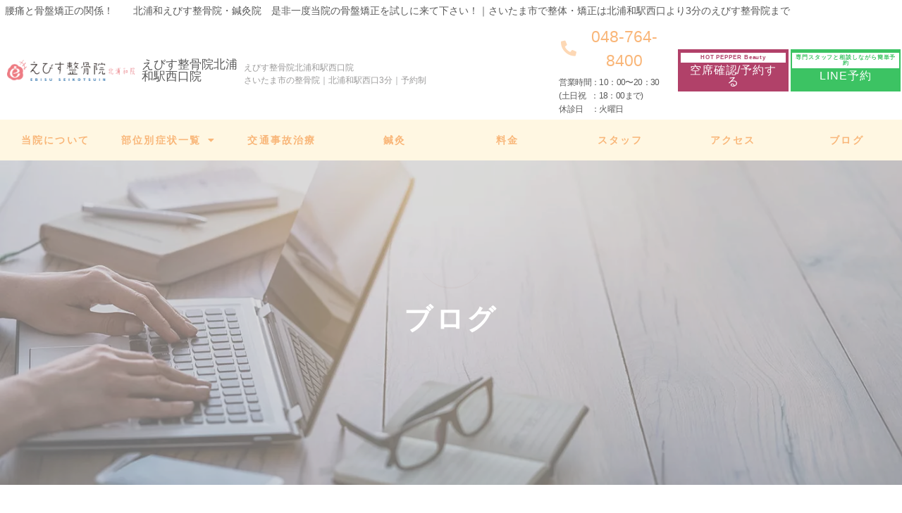

--- FILE ---
content_type: text/html; charset=utf-8
request_url: https://ebisuseikotsuin.info/blog_detail?actual_object_id=182
body_size: 119551
content:
<!DOCTYPE html>
<html>
<head>
  <meta charset="utf-8">
  <meta name="viewport" content="width=device-width,initial-scale=1">

        <title>腰痛と骨盤矯正の関係！　　北浦和えびす整骨院・鍼灸院　是非一度当院の骨盤矯正を試しに来て下さい！｜さいたま市で整体・矯正は北浦和駅西口3分のえびす整骨院まで</title>
<meta name="description" content="えびす整骨院のブログ詳細ページです。交通事故治療や肩・腰・膝などの痛みや自律神経失調症、産後・マタニティなどの記事をを投稿しております。お時間のある方は是非ご覧ください。">
<meta name="keywords" content="東京都,十条駅,整体,矯正,ブログ,腰痛,骨盤矯正">
<link rel="shortcut icon" type="image/x-icon" href="">
<link rel="apple-touch-icon" href="">
<link rel="canonical" href="https://ebisuseikotsuin.info/blog_detail?actual_object_id=182">
<meta name="viewport" content="width=device-width, initial-scale=1">
<meta name="robots" content="max-image-preview:large">
<meta name="google-site-verification" content="TyXDnLiHrUbStGuSvby56jqAOCfYZ-KbHNPXXyUIdJY">
<meta name="twitter:card" content="summary">
<meta name="twitter:title" content="症状(姿勢・骨盤) | えびす整骨院-北浦和駅西口院｜｜東京都の整骨院｜北浦和駅西口3分｜予約制｜土日診療">
<meta name="og:image" content="https://ebisuseikotsuin.info//upload/tenant_2/DSC_0102.JPG">
<meta charset= "UTF-8">                 <link rel= "dns-prefetch" href= "https://ebisuseikotsuin.info/">                 <link rel= "icon" href= "/upload/tenant_2/cropped-logo-32x32.png" sizes= "32x32">                 <link rel= "icon" href= "/upload/tenant_2/cropped-logo-180x180.png" sizes= "192x192">                 <meta name= "og:image" content= "https://ebisuseikotsuin.info//upload/tenant_2/DSC_0102.JPG">                 <script>
    document.querySelectorAll('.scroll-link').forEach(link => {
        link.addEventListener('click', function (e) {
            e.preventDefault();
            const targetId = this.getAttribute('href').substring(1);
            const targetElement = document.getElementById(targetId);
            const offset = 80; // 固定ヘッダーの高さ分
            const topPosition = targetElement.getBoundingClientRect().top + window.scrollY - offset;
    
            window.scrollTo({
                top: topPosition,
                behavior: 'smooth'
            });
        });
    });
</script>

      <link rel="stylesheet" media="all" href="/assets/singular/view-d6b54e7723c987341abd70d8c3a369e39c16542f3179aa5696f33304cc04209d.css" />
      <link href="/css/290-a70d3de5e9788146b6882f77f0f338f7.css" rel="stylesheet">
<link href="/css/293-b69c6fd9655eb68f390e32c3fed3a602.css" rel="stylesheet" id="wp-block-library-css" type="text/css" media="all">
<link href="/css/294-00c91adfe58f0c6ed0548fd652d4eb02.css" rel="stylesheet">
<link href="/css/295-19f3e1cfabd4463cc26fa05fb0b8c1ee.css" rel="stylesheet" id="tinyjpfont-styles-css" type="text/css" media="all">
<link href="/css/296-960c68604c2b7a052dd0c9dbba2dd7a6.css" rel="stylesheet" id="whats-new-style-css" type="text/css" media="all">
<link href="/css/297-a5bf64d5859ee94a3e8e93d592d6d2a0.css" rel="stylesheet" id="hfe-style-css" type="text/css" media="all">
<link href="/css/298-69784f8126b980adff2cb04f86c93550.css" rel="stylesheet" id="elementor-icons-css" type="text/css" media="all">
<link href="/css/299-f8142e98afc25ab630765f93dc31361e.css" rel="stylesheet" id="elementor-frontend-legacy-css" type="text/css" media="all">
<link href="/css/300-39b6c639ee3097cb0d934f1ccdc16851.css" rel="stylesheet" id="elementor-frontend-css" type="text/css" media="all">
<link href="/css/301-80d075a8dfe8af0eebe17e3ece150c91.css" rel="stylesheet">
<link href="/css/302-09c33acf075e0d0dfbb2bbf6c9a3657e.css" rel="stylesheet" id="elementor-post-9478-css" type="text/css" media="all">
<link href="/css/303-bd3bab85a3d4903a853d721119f6fd38.css" rel="stylesheet" id="elementor-pro-css" type="text/css" media="all">
<link href="/css/304-91a5c7729225ca881b2d8be625ff5649.css" rel="stylesheet" id="font-awesome-5-all-css" type="text/css" media="all">
<link href="/css/305-c55205bce667f5d812354fd1353e7389.css" rel="stylesheet" id="font-awesome-4-shim-css" type="text/css" media="all">
<link href="/css/306-8b7e385ac958700f6d7f9f1585030722.css" rel="stylesheet" id="elementor-global-css" type="text/css" media="all">
<link href="/css/336-85ab197d83b84ed710684dfc313255da.css" rel="stylesheet" id="elementor-post-3191-css" type="text/css" media="all">
<link href="/css/308-2395c81e72a52f14588816b4f72a7f17.css" rel="stylesheet" id="hfe-widgets-style-css" type="text/css" media="all">
<link href="/css/309-638948a56e1d339bd66477ee271bd004.css" rel="stylesheet" id="elementor-post-2389-css" type="text/css" media="all">
<link href="/css/310-de3ef5701d0324caff1fec8a937b07b3.css" rel="stylesheet" id="happy-icons-css" type="text/css" media="all">
<link href="/css/311-bf150926eea947ed3e52be2a1086a554.css" rel="stylesheet" id="font-awesome-css" type="text/css" media="all">
<link href="/css/312-8f3f387d921dd1c7f9407bb671f6acf3.css" rel="stylesheet" id="elementor-post-2464-css" type="text/css" media="all">
<link href="/css/313-a1d376f71f309f82c89707fdb87bdedc.css" rel="stylesheet" id="hello-elementor-css" type="text/css" media="all">
<link href="/css/314-f3512c0b17a7d5c94f77cc41e3f9995f.css" rel="stylesheet" id="hello-elementor-theme-style-css" type="text/css" media="all">
<link href="/css/315-bb747d04bc4c8aa452bb9bd91ae47935.css" rel="stylesheet" id="elementor-icons-shared-0-css" type="text/css" media="all">
<link href="/css/316-94a0d837f9d5ba1d7a8071db4117df1f.css" rel="stylesheet" id="elementor-icons-fa-solid-css" type="text/css" media="all">
<link href="/css/317-d3ca3c64bc56a9fb7720fe14f8fc8e18.css" rel="stylesheet">
<link href="/css/319-4601ba55044413706c2022cb6c1c3d05.css" rel="stylesheet" id="e-animations-css" type="text/css" media="all">
<link href="/css/338-fb7fabc521f576e5358e940625a3f588.css" rel="stylesheet">
<link href="/css/339-879ed626529f4fa4141d1d20d230a3a6.css" rel="stylesheet">
<link href="/css/402-adff81766ba386c196dfe9cd55673e9e.css" rel="stylesheet">

      <script src="/assets/singular/view-3bc88a0e6410831f43682b6bb9bd1e6cc86e72d1dbd3b472fff230a7a797aa12.js"></script>
  <script src="https://ajax.googleapis.com/ajax/libs/jquery/1.9.1/jquery.min.js" charset="utf-8"></script>
<script src='/js/79-5b8567e6cb3ca2beef781c4bcfdfcab7.js' ></script>
  <meta name= "thumbnail" content= "/upload/tenant_2/kitaurawain.jpg">
<script type= "application/ld+json">
    {
      "@context" : "http://schema.org",
      "@type" : "WebSite",
      "name" : "えびす整骨院 北浦和駅西口院",
      "url" : "https://ebisuseikotsuin.info/"
    }
</script>
<!-- Google tag (gtag.js) -->
<script async src="https://www.googletagmanager.com/gtag/js?id=G-V892EXR7BS"></script>
<script>
    window.dataLayer = window.dataLayer || [];
    function gtag(){dataLayer.push(arguments);}
    gtag('js', new Date());
    
    gtag('config', 'G-V892EXR7BS');
</script>


  <meta name="csrf-param" content="authenticity_token" />
<meta name="csrf-token" content="JK01qQVttqrltHCGraM7PEMxznC64LmX3NaoBVVHi8KIuAim8gPDWYT1iSM8-BOS-tJnJ_NNEOocxUh75fwcMA" />
</head>

  <body class="page-template page-template-elementor_header_footer page page-id-3320 wp-custom-logo ehf-header ehf-footer ehf-template-hello-theme-master ehf-stylesheet-hello-theme-master elementor-default elementor-template-full-width elementor-kit-9478 elementor-page elementor-page-3320 new-detail elementor-3320 blogdetail">
    <div id="page" class="hfeed site">
        <h1 class="top-h1">
            腰痛と骨盤矯正の関係！　　北浦和えびす整骨院・鍼灸院　是非一度当院の骨盤矯正を試しに来て下さい！｜さいたま市で整体・矯正は北浦和駅西口より3分のえびす整骨院まで</h1>
        <header id="masthead">
            <div class="elementor elementor-2389">
                <div class="elementor-inner">
                    <div class="elementor-section-wrap">
                        <div class="elementor-section elementor-top-section elementor-element elementor-element-0a75e67 elementor-section-full_width elementor-section-height-default elementor-section-height-default sin">
                            <div class="elementor-container elementor-column-gap-no">
                                <div class="elementor-row">
                                    <div class="elementor-column elementor-col-100 elementor-top-column elementor-element elementor-element-0b96c91">
                                        <div class="elementor-column-wrap elementor-element-populated">
                                            <div class="elementor-widget-wrap">
                                                <section class="elementor-section elementor-inner-section elementor-element elementor-element-fad5d85 elementor-section-full_width elementor-hidden-mobile elementor-section-height-default elementor-section-height-default">
                                                    <div class="elementor-container elementor-column-gap-no">
                                                        <div class="elementor-row">
                                                            <div class="elementor-column elementor-col-16 as-center elementor-inner-column elementor-element elementor-element-94a58c9 ver02">
                                                                <div class="elementor-column-wrap elementor-element-populated">
                                                                    <div class="elementor-widget-wrap">
                                                                        <div class="elementor-element elementor-element-41fa20d elementor-widget elementor-widget-site-logo">
                                                                            <div class="elementor-widget-container">
                                                                                <div class="hfe-site-logo"><a data-elementor-open-lightbox="" class="elementor-clickable" href="/">
                                                                                        <div class="hfe-site-logo-set">
                                                                                            <div class="hfe-site-logo-container"><img class="hfe-site-logo-img elementor-animation-" src="/upload/tenant_2/logo-ebisuseikotuin-kitautawa.webp" alt="東京都で整体・矯正は十条駅徒歩2分のえびす整骨院まで"></div>
                                                                                        </div>
                                                                                    </a></div>
                                                                            </div>
                                                                        </div>
                                                                    </div>
                                                                </div>
                                                            </div>
                                                            <div class="elementor-column elementor-col-16 elementor-inner-column elementor-element elementor-element-fbeefde ver02" data-id="fbeefde" data-element_type="column">
                                                                <div class="elementor-column-wrap elementor-element-populated">
                                                                    <div class="elementor-widget-wrap">
                                                                        <div class="elementor-element elementor-element-0364ef2 elementor-widget elementor-widget-heading" data-id="0364ef2" data-element_type="widget" data-widget_type="heading.default">
                                                                            <div class="elementor-widget-container">
                                                                                <div class="elementor-heading-title elementor-size-default">えびす整骨院北浦和駅西口院</div>
                                                                            </div>
                                                                        </div>
                                                                    </div>
                                                                </div>
                                                            </div>
                                                            <div class="elementor-column elementor-col-16 elementor-inner-column elementor-element elementor-element-f127302" data-id="f127302" data-element_type="column">
                                                                <div class="elementor-column-wrap elementor-element-populated">
                                                                    <div class="elementor-widget-wrap">
                                                                        <div class="elementor-element elementor-element-9142da3 elementor-widget elementor-widget-heading" data-id="9142da3" data-element_type="widget" data-widget_type="heading.default">
                                                                            <div class="elementor-widget-container">
                                                                                <h1 class="elementor-heading-title elementor-size-default">えびす整骨院北浦和駅西口院<span class="up-d-block up-d-none@sp"></span>さいたま市の整骨院｜北浦和駅西口3分｜予約制</h1>
                                                                            </div>
                                                                        </div>
                                                                    </div>
                                                                </div>
                                                            </div>
                                                            <div class="elementor-column elementor-col-25 ver02 elementor-inner-column elementor-element elementor-element-cc5b6b7">
                                                                <div class="elementor-column-wrap elementor-element-populated">
                                                                    <div class="elementor-widget-wrap">
                                                                        <div class="elementor-element elementor-element-0b18199 elementor-nav-menu__text-align-center elementor-nav-menu__align-center elementor-nav-menu--dropdown-mobile elementor-nav-menu--stretch elementor-nav-menu--toggle elementor-nav-menu--burger elementor-widget elementor-widget-nav-menu">
                                                                            <div class="elementor-widget-container c-b">
                                                                                <div class="elementor-menu-toggle toggle" role="button" tabindex="0" aria-label="Menu Toggle" aria-expanded="false" style="">
                                                                                    <i aria-hidden="true" role="presentation" class="elementor-menu-toggle__icon--open eicon-menu-bar"></i><i aria-hidden="true" role="presentation" class="elementor-menu-toggle__icon--close eicon-close"></i><span class="elementor-screen-only">メニュー</span>
                                                                                </div>
                                                                            </div>
                                                                        </div>
                                                                    </div>
                                                                </div>
                                                            </div>
                                                            <nav class="elementor-nav-menu--dropdown sin elementor-nav-menu__container toggle-b">
                                                                <ul id="menu-2-0b18199" class="elementor-nav-menu">
                                                                    <li class="menu-item menu-item-type-post_type menu-item-object-page menu-item-home current-menu-item page_item page-item-2023 current_page_item menu-item-2446"><a href="/" class="elementor-item elementor-item-active" tabindex="-1" target="_self"><center>ホーム<br>
                                                                            </center></a></li>
                                                                    <li class="menu-item menu-item-type-post_type menu-item-object-page menu-item-2860"><a href="/about" class="elementor-item" tabindex="-1" target="_self"><center>当院について<br>
                                                                            </center></a></li>
                                                                    <li class="menu-item menu-item-type-post_type menu-item-object-page menu-item-6314"><a href="/traficaccident" class="elementor-item" tabindex="-1" target="_self"><center>交通事故治療<br>
                                                                            </center></a></li>
                                                                    <li class="menu-item menu-item-type-post_type menu-item-object-page menu-item-10551"><a href="/acupuncture" class="elementor-item" tabindex="-1" target="_self"><center>鍼灸<br>
                                                                            </center></a></li>
                                                                    <li class="menu-item menu-item-type-post_type menu-item-object-page menu-item-2857"><a href="/price" class="elementor-item" tabindex="-1" target="_self"><center>料金<br>
                                                                            </center></a></li>
                                                                    <li class="menu-item menu-item-type-post_type menu-item-object-page menu-item-2858"><a href="/staff" class="elementor-item" tabindex="-1" target="_self"><center>スタッフ<br>
                                                                            </center></a></li>
                                                                    <li class="menu-item menu-item-type-post_type menu-item-object-page menu-item-2859"><a href="/access" class="elementor-item" tabindex="-1" target="_self"><center>アクセス<br>
                                                                            </center></a></li>
                                                                    <li class="menu-item menu-item-type-post_type menu-item-object-page menu-item-2859"><a href="/news" class="elementor-item" tabindex="-1" target="_self"><center>お知らせ<br>
                                                                            </center></a></li>
                                                                    <li class="menu-item menu-item-type-post_type menu-item-object-page menu-item-2859"><a href="/blog" class="elementor-item" tabindex="-1" target="_self"><center>ブログ<br>
                                                                            </center></a></li>
                                                                    <li class="menu-item menu-item-type-post_type menu-item-object-page menu-item-2859"><a href="/recruit" class="elementor-item" tabindex="-1" target="_self"><center>求人情報<br>
                                                                            </center></a></li>
                                                                </ul>
                                                            </nav>
                                                            <div class="elementor-column elementor-col-16 elementor-inner-column elementor-element elementor-element-62d3b26 up-d-none@sp" data-id="62d3b26" data-element_type="column">
                                                                <div class="elementor-column-wrap elementor-element-populated"></div>
                                                            </div>
                                                            <div class="elementor-column elementor-col-16 elementor-inner-column elementor-element elementor-element-62d3b26 up-d-none@sp" data-id="62d3b26" data-element_type="column">
                                                                <div class="elementor-column-wrap elementor-element-populated">
                                                                    <div class="elementor-widget-wrap">
                                                                        <div class="elementor-element elementor-element-62cf01b elementor-align-center elementor-tablet-align-center elementor-mobile-align-left elementor-icon-list--layout-traditional elementor-list-item-link-full_width elementor-widget new elementor-widget-icon-list" data-id="62cf01b" data-element_type="widget" data-widget_type="icon-list.default">
                                                                            <div class="elementor-widget-container">
                                                                                <ul class="elementor-icon-list-items">
                                                                                    <li class="elementor-icon-list-item tel tel-jc-fs">
                                                                                        <span class="elementor-icon-list-icon"><i aria-hidden="true" class="fas fa-phone-alt"></i></span><span class="elementor-icon-list-text">048-764-8400</span>
                                                                                    </li>
                                                                                </ul>
                                                                            </div>
                                                                        </div>
                                                                        <div class="elementor-element elementor-element-cd46d02 elementor-hidden-tablet elementor-hidden-mobile elementor-widget elementor-widget-heading" data-id="cd46d02" data-element_type="widget" data-widget_type="heading.default">
                                                                            <div class="elementor-widget-container" autocomplete="off">
                                                                                <h2 class="elementor-heading-title elementor-size-default ta-l" autocomplete="off">営業時間：10：00〜20：30<br>
                                                                                    (土日祝   ：18：00まで)<br>
                                                                                    休診日　：火曜日</h2>
                                                                            </div>
                                                                        </div>
                                                                    </div>
                                                                </div>
                                                            </div>
                                                            <div data-ab-test-block="0c5d12f4f644c6883539a0595c5138ab" class="d-con new">
                                                                <div data-ab-test-contents="0c5d12f4f644c6883539a0595c5138ab" class="d-con">
                                                                    <div class=" sp-btn">
                                                                        <div class="elementor-column elementor-col-16 elementor-inner-column elementor-element elementor-element-ef8a150" data-id="ef8a150" data-element_type="column">
                                                                            <div class="elementor-column-wrap elementor-element-populated">
                                                                                <div class="elementor-widget-wrap">
                                                                                    <div class="elementor-element elementor-element-d08daa1 elementor-align-center elementor-mobile-align-center elementor-widget elementor-widget-button" data-id="d08daa1" data-element_type="widget" data-widget_type="button.default">
                                                                                        <div class="elementor-widget-container">
                                                                                            <div class="elementor-button-wrapper"><a href="https://beauty.hotpepper.jp/kr/slnH000706532/coupon/" class="elementor-button-link elementor-button elementor-size-md hpb-btn shine" role="button" target="_blank" data-ab-test-conversion-button=""><span class="microcopy">HOT PEPPER Beauty</span><span class="elementor-button-content-wrapper"><span class="elementor-button-text">空席確認/予約する</span></span></a></div>
                                                                                        </div>
                                                                                    </div>
                                                                                </div>
                                                                            </div>
                                                                        </div>
                                                                        <div class="elementor-column elementor-col-16 elementor-inner-column elementor-element elementor-element-bfac130 elementor-hidden-mobile" data-id="bfac130" data-element_type="column">
                                                                            <div class="elementor-column-wrap elementor-element-populated">
                                                                                <div class="elementor-widget-wrap">
                                                                                    <div class="elementor-element elementor-element-a0d39eb elementor-align-center elementor-mobile-align-center elementor-widget elementor-widget-button" data-id="a0d39eb" data-element_type="widget" data-widget_type="button.default">
                                                                                        <div class="elementor-widget-container">
                                                                                            <div class="elementor-button-wrapper"><a href="https://line.me/R/ti/p/@298ukuku?from=page&amp;accountId=298ukuku" class="elementor-button-link elementor-button elementor-size-md line-btn" role="button" target="_blank" data-ab-test-conversion-button=""><span class="microcopy">専門スタッフと相談しながら簡単予約</span><span class="elementor-button-content-wrapper"><span class="elementor-button-text">LINE予約</span></span></a></div>
                                                                                        </div>
                                                                                    </div>
                                                                                </div>
                                                                            </div>
                                                                        </div>
                                                                    </div>
                                                                </div>
                                                                <div data-ab-test-contents="f6565bd4ef411a9179fc9c28eb935046" class="d-con">
                                                                    <div class=" sp-btn">
                                                                        <div class="elementor-column elementor-col-16 elementor-inner-column elementor-element elementor-element-ef8a150" data-id="ef8a150" data-element_type="column">
                                                                            <div class="elementor-column-wrap elementor-element-populated">
                                                                                <div class="elementor-widget-wrap">
                                                                                    <div class="elementor-element elementor-element-d08daa1 elementor-align-center elementor-mobile-align-center elementor-widget elementor-widget-button" data-id="d08daa1" data-element_type="widget" data-widget_type="button.default">
                                                                                        <div class="elementor-widget-container">
                                                                                            <div class="elementor-button-wrapper"><a href="https://beauty.hotpepper.jp/kr/slnH000706532/coupon/" class="elementor-button-link elementor-button elementor-size-md hpb-btn shine" role="button" target="_blank" data-ab-test-conversion-button=""><span class="microcopy">HOT PEPPER Beauty</span><span class="elementor-button-content-wrapper"><span class="elementor-button-text">空席確認/予約する</span></span></a></div>
                                                                                        </div>
                                                                                    </div>
                                                                                </div>
                                                                            </div>
                                                                        </div>
                                                                        <div class="elementor-column elementor-col-16 elementor-inner-column elementor-element elementor-element-bfac130 elementor-hidden-mobile" data-id="bfac130" data-element_type="column">
                                                                            <div class="elementor-column-wrap elementor-element-populated">
                                                                                <div class="elementor-widget-wrap">
                                                                                    <div class="elementor-element elementor-element-a0d39eb elementor-align-center elementor-mobile-align-center elementor-widget elementor-widget-button" data-id="a0d39eb" data-element_type="widget" data-widget_type="button.default">
                                                                                        <div class="elementor-widget-container">
                                                                                            <div class="elementor-button-wrapper"><a href="https://line.me/R/ti/p/@298ukuku?from=page&amp;accountId=298ukuku" class="elementor-button-link elementor-button elementor-size-md line-btn" role="button" target="_blank" data-ab-test-conversion-button=""><span class="microcopy">専門スタッフと相談しながら簡単予約</span><span class="elementor-button-content-wrapper"><span class="elementor-button-text">LINE予約</span></span></a></div>
                                                                                        </div>
                                                                                    </div>
                                                                                </div>
                                                                            </div>
                                                                        </div>
                                                                    </div>
                                                                </div>
                                                            </div>
                                                        </div>
                                                    </div>
                                                </section>
                                                <section class="elementor-section elementor-inner-section elementor-element elementor-element-0d0f6de elementor-section-full_width elementor-hidden-mobile elementor-section-height-default elementor-section-height-default spnone py15-pc" data-id="0d0f6de" data-element_type="section" data-settings='{"background_background":"classic","_ha_eqh_enable":false}'>
                                                    <div class="elementor-container elementor-column-gap-no">
                                                        <div class="elementor-row">
                                                            <div class="elementor-column elementor-col-100 elementor-inner-column elementor-element elementor-element-baa163d" data-id="baa163d" data-element_type="column">
                                                                <div class="elementor-column-wrap elementor-element-populated">
                                                                    <div class="elementor-widget-wrap">
                                                                        <div class="elementor-element elementor-element-83a9f34 elementor-nav-menu__text-align-center elementor-nav-menu__align-center elementor-nav-menu--dropdown-mobile elementor-nav-menu--stretch elementor-nav-menu--toggle elementor-nav-menu--burger elementor-widget elementor-widget-nav-menu" data-id="83a9f34" data-element_type="widget" data-settings='{"full_width":"stretch","layout":"horizontal","submenu_icon":{"value":"&lt;i class=\"fas fa-caret-down\"&gt;&lt;\/i&gt;","library":"fa-solid"},"toggle":"burger"}' data-widget_type="nav-menu.default">
                                                                            <div class="elementor-widget-container"><nav migration_allowed="1" migrated="0" class="elementor-nav-menu--main elementor-nav-menu__container elementor-nav-menu--layout-horizontal e--pointer-none">
                                                                                    <ul id="menu-1-83a9f34" class="elementor-nav-menu">
                                                                                        <li class="menu-item menu-item-type-post_type menu-item-object-page menu-item-2860"><a href="/about" class="elementor-item"><center>当院について<br>
                                                                                                </center></a></li>
                                                                                        <li class="menu-item menu-item-type-custom menu-item-object-custom menu-item-has-children menu-item-3242 toggle02-fover">
                                                                                            <div class="elementor-item">
                                                                                                <center>部位別症状一覧<br>
                                                                                                </center>
                                                                                                <span class="sub-arrow"><i class="fas fa-caret-down"></i></span>
                                                                                            </div>
                                                                                            <ul class="sub-menu elementor-nav-menu--dropdown">
                                                                                                <li class="menu-item menu-item-type-post_type menu-item-object-page menu-item-3240"><a href="/acupuncture" class="elementor-sub-item" target="_self">鍼灸</a></li>
                                                                                                <li class="menu-item menu-item-type-post_type menu-item-object-page menu-item-3235"><a href="/waists" class="elementor-sub-item" target="_self">腰痛</a></li>
                                                                                                <li class="menu-item menu-item-type-post_type menu-item-object-page menu-item-3239"><a href="/knees" class="elementor-sub-item" target="_self">膝痛</a></li>
                                                                                                <li class="menu-item menu-item-type-post_type menu-item-object-page menu-item-3238"><a href="/shoulder" class="elementor-sub-item" target="_self">肩こり</a></li>
                                                                                                <li class="menu-item menu-item-type-post_type menu-item-object-page menu-item-3236"><a href="/pelvis" class="elementor-sub-item" target="_self">骨盤矯正</a></li>
                                                                                                <li class="menu-item menu-item-type-post_type menu-item-object-page menu-item-3237"><a href="/autonomic" class="elementor-sub-item" target="_self">自律神経失調症</a></li>
                                                                                                <li class="menu-item menu-item-type-post_type menu-item-object-page menu-item-3237"><a href="/postpartum" class="elementor-sub-item" target="_self">産後・マタニティ</a></li>
                                                                                                <li class="menu-item menu-item-type-post_type menu-item-object-page menu-item-3237"><a href="/posture" class="elementor-sub-item" target="_self">姿勢</a></li>
                                                                                            </ul>
                                                                                        </li>
                                                                                        <li class="menu-item menu-item-type-post_type menu-item-object-page menu-item-6314"><a href="/traficaccident" class="elementor-item"><center>交通事故治療<br>
                                                                                                </center></a></li>
                                                                                        <li class="menu-item menu-item-type-post_type menu-item-object-page menu-item-10551"><a href="/acupuncture" class="elementor-item"><center>鍼灸<br>
                                                                                                </center></a></li>
                                                                                        <li class="menu-item menu-item-type-post_type menu-item-object-page menu-item-2857"><a href="/price" class="elementor-item"><center>料金<br>
                                                                                                </center></a></li>
                                                                                        <li class="menu-item menu-item-type-post_type menu-item-object-page menu-item-2858"><a href="/staff" class="elementor-item" target="_self"><center>スタッフ<br>
                                                                                                </center></a></li>
                                                                                        <li class="menu-item menu-item-type-post_type menu-item-object-page menu-item-2859"><a href="/access" class="elementor-item"><center>アクセス<br>
                                                                                                </center></a></li>
                                                                                        <li class="menu-item menu-item-type-post_type menu-item-object-page menu-item-2859"><a href="/blog" class="elementor-item" target="_self"><center>ブログ<br>
                                                                                                </center></a></li>
                                                                                    </ul>
                                                                                </nav></div>
                                                                        </div>
                                                                    </div>
                                                                </div>
                                                            </div>
                                                        </div>
                                                    </div>
                                                </section>
                                            </div>
                                        </div>
                                    </div>
                                </div>
                            </div>
                        </div>
                    </div>
                </div>
            </div>
            <nav id="sp-gnav">
                <div class="gtoggle"><span class="n"></span></div>
                <div class="gnavinn">
                    <ul class="list-sp-gnav">
                        <li class="hfe-site-logo"><a href="/" target="_self">
                                <div class="hfe-site-logo-set">
                                    <div class="hfe-site-logo-container"><img src="/upload/tenant_2/logo-ebisuseikotuin-kitautawa.webp" alt="東京都で整体・矯正は十条駅徒歩2分のえびす整骨院まで"></div>
                                </div>
                            </a></li>
                        <li class="gitem"><a href="/" target="_self">ホーム</a></li>
                        <li class="gitem"><a href="/about" target="_self">当院について</a></li>
                        <li class="gitem"><a href="/traficaccident" target="_self">交通事故治療</a></li>
                        <li class="gitem"><a href="/acupuncture" target="_self">鍼灸</a></li>
                        <li class="gitem"><a href="/waists" target="_self">腰痛</a></li>
                        <li class="gitem"><a href="/knees" target="_self">膝痛</a></li>
                        <li class="gitem"><a href="/shoulder" target="_self">肩こり</a></li>
                        <li class="gitem"><a href="/pelvis" target="_self">骨盤矯正</a></li>
                        <li class="gitem"><a href="/autonomic" target="_self">自立神経失調症</a></li>
                        <li class="gitem"><a href="/postpartum" target="_self">産後・マタニティ</a></li>
                        <li class="gitem"><a href="/posture" target="_self">姿勢</a></li>
                        <li class="gitem"><a href="/price" target="_self">料金</a></li>
                        <li class="gitem"><a href="/staff" target="_self">スタッフ</a></li>
                        <li class="gitem"><a href="/access" target="_self">アクセス</a></li>
                        <li class="gitem"><a href="/news" target="_self">お知らせ</a></li>
                        <li class="gitem"><a href="/blog" target="_self">ブログ</a></li>
                        <li class="gitem"><a href="/recruit" target="_self">求人情報</a></li>
                    </ul>
                </div>
            </nav></header>
        <div id="main" class="elementor elementor-3320">
            <div class="elementor-inner">
                <div class="elementor-section-wrap">
                    <div class="topvisual fead-up">
                        <div class="img"><img src="/upload/tenant_2/AdobeStock_359231780.webp" alt="ブログ"></div>
                        <div class="head">
                            <h2 class="main-ttl">ブログ</h2>
                        </div>
                    </div>
                    <div class="breadcrumbs fead-up">
                        <div class="inner new">
                            <ul itemscope="" itemtype="https://schema.org/BreadcrumbList" class="breadcrumbs-list">
                                <li itemprop="itemListElement" itemscope="" itemtype="https://schema.org/ListItem" class="breadcrumbs-home">
                                    <a href="/" itemprop="item" target="_self"><span itemprop="name">TOP</span></a><meta itemprop="position" content="1">
                                </li>
                                <li itemprop="itemListElement" itemscope="" itemtype="https://schema.org/ListItem" class="breadcrumbs-prevpage">
                                    <span itemprop="name"><a href="/blog" itemprop="item" target="_self">ブログ</a></span><meta itemprop="position" content="2">
                                </li>
                                <li itemprop="itemListElement" itemscope="" itemtype="https://schema.org/ListItem" class="breadcrumbs-thispage">
                                    <span itemprop="name">腰痛と骨盤矯正の関係！　　北浦和えびす整骨院・鍼灸院　是非一度当院の骨盤矯正を試しに来て下さい！</span><meta itemprop="position" content="3">
                                </li>
                            </ul>
                        </div>
                    </div>
                    <section class="elementor-section elementor-top-section elementor-element elementor-element-94c6e1b elementor-section-boxed elementor-section-height-default elementor-section-height-default up-py-50 bg-od" data-id="94c6e1b" data-element_type="section" data-settings='{"background_background":"gradient","_ha_eqh_enable":false}'>
                        <div class="rec-text up-mb-50">
                            <h2 class="ttl">ブログ</h2>
                        </div>
                        <div class="elementor-container elementor-column-gap-default">
                            <div class="elementor-row fd-c-reverse-sp">
                                <div class="elementor-column elementor-col-50 elementor-top-column elementor-element elementor-element-de4542c" data-id="de4542c" data-element_type="column">
                                    <div class="elementor-column-wrap elementor-element-populated">
                                        <div class="elementor-widget-wrap">
                                            <div class="elementor-element elementor-element-d7cb593 aaaa elementor-widget elementor-widget-wp-widget-categories" data-id="d7cb593" data-element_type="widget" data-widget_type="wp-widget-categories.default">
                                                <div class="elementor-widget-container">
                                                    <h5></h5>
                                                    <ul>
                                                        <li class="cat-item cat-item-22"><a href="/blog" target="_self">すべて</a></li>
                                                        <li class="cat-item cat-item-22"><a href="/blog?search_customizable_object_id=4&amp;search_component_id=37&amp;search_component_value=%E4%BA%A4%E9%80%9A%E4%BA%8B%E6%95%85%E6%B2%BB%E7%99%82">交通事故治療</a></li>
                                                        <li class="cat-item cat-item-22"><a href="/blog?search_customizable_object_id=4&amp;search_component_id=37&amp;search_component_value=%E8%85%B0%E7%97%9B">腰痛</a></li>
                                                        <li class="cat-item cat-item-22"><a href="/blog?search_customizable_object_id=4&amp;search_component_id=37&amp;search_component_value=%E8%86%9D%E7%97%9B">膝痛</a></li>
                                                        <li class="cat-item cat-item-22"><a href="/blog?search_customizable_object_id=4&amp;search_component_id=37&amp;search_component_value=%E8%82%A9%E3%81%93%E3%82%8A">肩こり</a></li>
                                                        <li class="cat-item cat-item-22"><a href="/blog?search_customizable_object_id=4&amp;search_component_id=37&amp;search_component_value=%E9%AA%A8%E7%9B%A4%E7%9F%AF%E6%AD%A3">骨盤矯正</a></li>
                                                        <li class="cat-item cat-item-22"><a href="/blog?search_customizable_object_id=4&amp;search_component_id=37&amp;search_component_value=%E8%87%AA%E5%BE%8B%E7%A5%9E%E7%B5%8C%E5%A4%B1%E8%AA%BF%E7%97%87">自律神経失調症</a></li>
                                                        <li class="cat-item cat-item-22"><a href="/blog?search_customizable_object_id=4&amp;search_component_id=37&amp;search_component_value=%E7%94%A3%E5%BE%8C%E3%83%BB%E3%83%9E%E3%82%BF%E3%83%8B%E3%83%86%E3%82%A3">産後・マタニティ</a></li>
                                                        <li class="cat-item cat-item-22"><a href="/blog?search_customizable_object_id=4&amp;search_component_id=37&amp;search_component_value=%E5%A7%BF%E5%8B%A2">姿勢</a></li>
                                                        <li class="cat-item cat-item-22"><a href="/blog?search_customizable_object_id=4&amp;search_component_id=37&amp;search_component_value=%E9%8D%BC%E7%81%B8">鍼灸</a></li>
                                                        <li class="cat-item cat-item-22"><a href="/blog?search_customizable_object_id=4&amp;search_component_id=37&amp;search_component_value=Youtube">Youtube</a></li>
                                                        <li class="cat-item cat-item-22"><a href="/blog?search_customizable_object_id=4&amp;search_component_id=37&amp;search_component_value=%E3%81%9D%E3%81%AE%E4%BB%96">その他</a></li>
                                                        <li class="cat-item cat-item-22"><a href="/blog?search_customizable_object_id=4&amp;search_component_id=37&amp;search_component_value=%E6%82%A3%E8%80%85%E6%A7%98%E3%81%AE%E5%A3%B0">患者様の声</a></li>
                                                        <li class="cat-item cat-item-22"><a href="/blog?search_customizable_object_id=4&amp;search_component_id=37&amp;search_component_value=%E4%BA%A4%E9%80%9A%E4%BA%8B%E6%95%85%E6%B2%BB%E7%99%82%EF%BC%88%E6%82%A3%E8%80%85%E6%A7%98%E3%81%AE%E5%A3%B0%EF%BC%89">交通事故治療（患者様の声）</a></li>
                                                        <li class="cat-item cat-item-22"><a href="/blog?search_customizable_object_id=4&amp;search_component_id=37&amp;search_component_value=%E8%85%B0%E7%97%9B%EF%BC%88%E6%82%A3%E8%80%85%E6%A7%98%E3%81%AE%E5%A3%B0%EF%BC%89">腰痛（患者様の声）</a></li>
                                                        <li class="cat-item cat-item-22"><a href="/blog?search_customizable_object_id=4&amp;search_component_id=37&amp;search_component_value=%E8%86%9D%E7%97%9B%EF%BC%88%E6%82%A3%E8%80%85%E6%A7%98%E3%81%AE%E5%A3%B0%EF%BC%89">膝痛（患者様の声）</a></li>
                                                        <li class="cat-item cat-item-22"><a href="/blog?search_customizable_object_id=4&amp;search_component_id=37&amp;search_component_value=%E8%82%A9%E3%81%93%E3%82%8A%EF%BC%88%E6%82%A3%E8%80%85%E6%A7%98%E3%81%AE%E5%A3%B0%EF%BC%89">肩こり（患者様の声）</a></li>
                                                        <li class="cat-item cat-item-22"><a href="/blog?search_customizable_object_id=4&amp;search_component_id=37&amp;search_component_value=%E9%AA%A8%E7%9B%A4%E7%9F%AF%E6%AD%A3%EF%BC%88%E6%82%A3%E8%80%85%E6%A7%98%E3%81%AE%E5%A3%B0%EF%BC%89">骨盤矯正（患者様の声）</a></li>
                                                        <li class="cat-item cat-item-22"><a href="/blog?search_customizable_object_id=4&amp;search_component_id=37&amp;search_component_value=%E8%87%AA%E5%BE%8B%E7%A5%9E%E7%B5%8C%E5%A4%B1%E8%AA%BF%E7%97%87%EF%BC%88%E6%82%A3%E8%80%85%E6%A7%98%E3%81%AE%E5%A3%B0%EF%BC%89">自律神経失調症（患者様の声）</a></li>
                                                        <li class="cat-item cat-item-22"><a href="/blog?search_customizable_object_id=4&amp;search_component_id=37&amp;search_component_value=%E7%94%A3%E5%BE%8C%E3%83%BB%E3%83%9E%E3%82%BF%E3%83%8B%E3%83%86%E3%82%A3%EF%BC%88%E6%82%A3%E8%80%85%E6%A7%98%E3%81%AE%E5%A3%B0%EF%BC%89">産後・マタニティ（患者様の声）</a></li>
                                                        <li class="cat-item cat-item-22"><a href="/blog?search_customizable_object_id=4&amp;search_component_id=37&amp;search_component_value=%E5%A7%BF%E5%8B%A2%EF%BC%88%E6%82%A3%E8%80%85%E6%A7%98%E3%81%AE%E5%A3%B0%EF%BC%89">姿勢（患者様の声）</a></li>
                                                        <li class="cat-item cat-item-22"><a href="/blog?search_customizable_object_id=4&amp;search_component_id=37&amp;search_component_value=%E9%8D%BC%E7%81%B8%EF%BC%88%E6%82%A3%E8%80%85%E6%A7%98%E3%81%AE%E5%A3%B0%EF%BC%89">鍼灸（患者様の声）</a></li>
                                                        <li class="cat-item cat-item-22"><a href="/blog?search_customizable_object_id=4&amp;search_component_id=37&amp;search_component_value=%E3%81%9D%E3%81%AE%E4%BB%96%EF%BC%88%E6%82%A3%E8%80%85%E6%A7%98%E3%81%AE%E5%A3%B0%EF%BC%89">その他（患者様の声）</a></li>
                                                    </ul>
                                                </div>
                                            </div>
                                        </div>
                                    </div>
                                </div>
                                <section class="w100-area elementor-section elementor-inner-section elementor-element elementor-element-f897c91 elementor-section-boxed elementor-section-height-default elementor-section-height-default blog-detail-box" data-id="f897c91" data-element_type="section" data-settings='{"background_background":"classic","_ha_eqh_enable":false}'>
                                    <div class="elementor-container elementor-column-gap-default">
                                        <div class="elementor-row">
                                            <div class="elementor-column elementor-col-100 elementor-inner-column elementor-element elementor-element-33aca4d animated-slow" data-id="33aca4d" data-element_type="column" data-settings='{"animation":"none"}'>
                                                <div class="elementor-column-wrap elementor-element-populated">
                                                    <div class="elementor-widget-wrap">
                                                        <div class="elementor-element elementor-element-047616b elementor-widget elementor-widget-theme-post-title elementor-page-title elementor-widget-heading" data-id="047616b" data-element_type="widget" data-widget_type="theme-post-title.default">
                                                            <div class="elementor-widget-container">
                                                                <h1 class="elementor-heading-title elementor-size-default">腰痛と骨盤矯正の関係！　　北浦和えびす整骨院・鍼灸院　是非一度当院の骨盤矯正を試しに来て下さい！</h1>
                                                            </div>
                                                        </div>
                                                        <div class="elementor-element elementor-element-e831dca elementor-widget elementor-widget-theme-post-content new-blo-detail ver02 js-contp" data-id="e831dca" data-element_type="widget" data-widget_type="theme-post-content.default">
                                                            <div class="elementor-widget-container blog-detail-content js-contc">
                                                                <p style="margin: 0mm; background-image: initial; background-position: initial; background-size: initial; background-repeat: initial; background-attachment: initial; background-origin: initial; background-clip: initial;"><span style='font-size:13.0pt;
font-family:"BIZ UDPゴシック";color:#222222'>こんにちは！姿勢矯正専門、えびす整骨院北浦和駅西口院です！<span lang="EN-US">
                                                                            <p></p>
                                                                        </span></span></p>
                                                                <p class="MsoNormal"><span lang="EN-US" style='font-family:"BIZ UDPゴシック"'>
                                                                        <p> </p>
                                                                    </span></p>
                                                                <p class="MsoNormal"><span style='font-family:"BIZ UDPゴシック"'>今日は腰痛と骨盤矯正の関係についてお話していきます。<span lang="EN-US">
                                                                            <p></p>
                                                                        </span></span></p>
                                                                <p class="MsoNormal"><span lang="EN-US" style='font-family:"BIZ UDPゴシック"'>
                                                                        <p> </p>
                                                                    </span></p>
                                                                <p class="MsoNormal"><span lang="EN-US" style='font-size:18.0pt;font-family:"BIZ UDPゴシック"'>1.</span><span style='font-size:18.0pt;font-family:"BIZ UDPゴシック"'>腰痛について<span lang="EN-US">
                                                                            <p></p>
                                                                        </span></span></p>
                                                                <p class="MsoNormal"><span lang="EN-US" style='font-family:"BIZ UDPゴシック"'>
                                                                        <p> </p>
                                                                    </span></p>
                                                                <p class="MsoNormal"><span style='font-family:"BIZ UDPゴシック"'>腰痛は多くの人が感じたことのある身体の不快感の一つであり原因は様々です。<span lang="EN-US">
                                                                            <p></p>
                                                                        </span></span></p>
                                                                <p class="MsoNormal"><span style='font-family:"BIZ UDPゴシック"'>一般的には筋肉の緊張や慢性的な過労、運動不足、姿勢の悪さ、加齢などが考えられます、また骨盤の歪みも腰痛の原因の一つとされています。<span lang="EN-US">
                                                                            <p></p>
                                                                        </span></span></p>
                                                                <p class="MsoNormal"><span lang="EN-US" style='font-family:"BIZ UDPゴシック"'>
                                                                        <p> </p>
                                                                    </span></p>
                                                                <p class="MsoNormal"><span lang="EN-US" style='font-size:18.0pt;font-family:"BIZ UDPゴシック"'>2.</span><span style='font-size:18.0pt;font-family:"BIZ UDPゴシック"'>骨盤について<span lang="EN-US">
                                                                            <p></p>
                                                                        </span></span></p>
                                                                <p class="MsoNormal"><span lang="EN-US" style='font-family:"BIZ UDPゴシック"'>
                                                                        <p> </p>
                                                                    </span></p>
                                                                <p class="MsoNormal"><span style='font-family:"BIZ UDPゴシック"'>骨盤は骨格を支える重要な部位であり腰痛に大きく影響しています。<span lang="EN-US">
                                                                            <p></p>
                                                                        </span></span></p>
                                                                <p class="MsoNormal"><span style='font-family:"BIZ UDPゴシック"'>骨盤は左右にある寛骨と仙骨という骨で構成されています。<span lang="EN-US">
                                                                            <p></p>
                                                                        </span></span></p>
                                                                <p class="MsoNormal"><span style='font-family:"BIZ UDPゴシック"'>骨盤は脊椎と下肢をつなぐ役割を持ち、筋肉や靭帯などで支えられています。<span lang="EN-US">
                                                                            <p></p>
                                                                        </span></span></p>
                                                                <p class="MsoNormal"><span lang="EN-US" style='font-family:"BIZ UDPゴシック"'>
                                                                        <p> </p>
                                                                    </span></p>
                                                                <p class="MsoNormal"><span style='font-family:"BIZ UDPゴシック"'>しかし骨盤の歪みが生じると、身体の重心が乱れバランスが崩れます。<span lang="EN-US">
                                                                            <p></p>
                                                                        </span></span></p>
                                                                <p class="MsoNormal"><span style='font-family:"BIZ UDPゴシック"'>この状態が続くと、腰痛や股関節痛、膝痛などの症状が生じます。<span lang="EN-US">
                                                                            <p></p>
                                                                        </span></span></p>
                                                                <p class="MsoNormal"><span style='font-family:"BIZ UDPゴシック"'>傾くことで腰の前弯が強くなり、腰椎が圧迫されることで腰痛が生じます。<span lang="EN-US">
                                                                            <p></p>
                                                                        </span></span></p>
                                                                <p class="MsoNormal"><span lang="EN-US" style='font-family:"BIZ UDPゴシック"'>
                                                                        <p> </p>
                                                                    </span></p>
                                                                <p class="MsoNormal"><span lang="EN-US" style='font-size:18.0pt;font-family:"BIZ UDPゴシック"'>3.</span><span style='font-size:18.0pt;font-family:"BIZ UDPゴシック"'>骨盤矯正について<span lang="EN-US">
                                                                            <p></p>
                                                                        </span></span></p>
                                                                <p class="MsoNormal"><span lang="EN-US" style='font-family:"BIZ UDPゴシック"'>
                                                                        <p> </p>
                                                                    </span></p>
                                                                <p class="MsoNormal"><span style='font-family:"BIZ UDPゴシック"'>骨盤矯正は骨盤の歪みを正常な位置に戻すことで腰痛の改善を目的とした治療法です。<span lang="EN-US">
                                                                            <p></p>
                                                                        </span></span></p>
                                                                <p class="MsoNormal"><span style='font-family:"BIZ UDPゴシック"'>骨盤矯正には整体、カイロプラクティック、骨盤ベルトなどがあります。<span lang="EN-US">
                                                                            <p></p>
                                                                        </span></span></p>
                                                                <p class="MsoNormal"><span style='font-family:"BIZ UDPゴシック"'>持続性には差がありますが、正しい方法で行えば、腰痛改善に有効な手段となるでしょう。<span lang="EN-US">
                                                                            <p></p>
                                                                        </span></span></p>
                                                                <p class="MsoNormal"><span lang="EN-US" style='font-family:"BIZ UDPゴシック"'>
                                                                        <p> </p>
                                                                    </span></p>
                                                                <p class="MsoNormal"><span style='font-family:"BIZ UDPゴシック"'>整体やカイロプラクティックでは、手技によって骨盤を調整します。<span lang="EN-US">
                                                                            <p></p>
                                                                        </span></span></p>
                                                                <p class="MsoNormal"><span style='font-family:"BIZ UDPゴシック"'>具体的には患者さんの姿勢や歩き方を診断し、骨盤を調整するための施術を行います。<span lang="EN-US">
                                                                            <p></p>
                                                                        </span></span></p>
                                                                <p class="MsoNormal"><span style='font-family:"BIZ UDPゴシック"'>骨盤ベルトは、骨盤をサポートするためのベルトで、日常生活での使用が推奨されています。<span lang="EN-US">
                                                                            <p></p>
                                                                        </span></span></p>
                                                                <p class="MsoNormal"><span lang="EN-US" style='font-family:"BIZ UDPゴシック"'>
                                                                        <p> </p>
                                                                    </span></p>
                                                                <p class="MsoNormal"><span style='font-family:"BIZ UDPゴシック"'>また骨盤矯正には運動療法も含まれます。<span lang="EN-US">
                                                                            <p></p>
                                                                        </span></span></p>
                                                                <p class="MsoNormal"><span style='font-family:"BIZ UDPゴシック"'>運動療法によって、骨盤周りの筋肉を強化することで、骨盤の安定を図ります。<span lang="EN-US">
                                                                            <p></p>
                                                                        </span></span></p>
                                                                <p class="MsoNormal"><span lang="EN-US" style='font-family:"BIZ UDPゴシック"'>
                                                                        <p> </p>
                                                                    </span></p>
                                                                <p class="MsoNormal"><span style='font-family:"BIZ UDPゴシック"'>姿勢の崩れや骨盤の歪みには個人差があります。<span lang="EN-US">
                                                                            <p></p>
                                                                        </span></span></p>
                                                                <p class="MsoNormal"><span style='font-family:"BIZ UDPゴシック"'>えびす整骨院のメイクオーダー矯正はそんな患者さんひとりひとりに合わせたベストな矯正治療をおこなっています、骨盤の歪み、姿勢の崩れが気になる方は是非一度ご相談ください！<span lang="EN-US">
                                                                            <p></p>
                                                                        </span></span></p>
                                                                <p class="MsoNormal"><span lang="EN-US" style='font-family:"BIZ UDPゴシック"'>
                                                                        <p> </p>
                                                                    </span></p>
                                                                <p class="MsoNormal"><span lang="EN-US" style='font-family:"BIZ UDPゴシック"'>
                                                                        <p> </p>
                                                                    </span></p>
                                                                <p class="MsoNormal"><span style='font-family: "BIZ UDPゴシック"; color: rgb(60, 64, 67); letter-spacing: 0.15pt; background-image: initial; background-position: initial; background-size: initial; background-repeat: initial; background-attachment: initial; background-origin: initial; background-clip: initial;'>えびす整骨院北浦和駅西口院は交通事故の治療にも自信を持っています。</span><span lang="EN-US" style='mso-bidi-font-size:10.5pt;font-family:"BIZ UDPゴシック";
mso-bidi-font-family:Arial;color:#3C4043;letter-spacing:.15pt'><br>
                                                                    </span><span style='font-family: "BIZ UDPゴシック"; color: rgb(60, 64, 67); letter-spacing: 0.15pt; background-image: initial; background-position: initial; background-size: initial; background-repeat: initial; background-attachment: initial; background-origin: initial; background-clip: initial;'>交通事故のほとんどの場合は費用を頂かず、<span lang="EN-US">0</span>円での施術ができます。</span><span lang="EN-US" style='mso-bidi-font-size:
10.5pt;font-family:"BIZ UDPゴシック";mso-bidi-font-family:Arial;color:#3C4043;
letter-spacing:.15pt'><br>
                                                                    </span><span style='font-family: "BIZ UDPゴシック"; color: rgb(60, 64, 67); letter-spacing: 0.15pt; background-image: initial; background-position: initial; background-size: initial; background-repeat: initial; background-attachment: initial; background-origin: initial; background-clip: initial;'>お電話でのご相談も受け付けています。いつでもご相談ください！</span><span lang="EN-US" style='mso-bidi-font-size:10.5pt;font-family:"BIZ UDPゴシック";
mso-bidi-font-family:Arial;color:#3C4043;letter-spacing:.15pt'><br>
                                                                        <!--[if !supportLineBreakNewLine]--><br>
                                                                        <!--[endif]-->
                                                                        <p></p>
                                                                    </span></p>
                                                                <p class="MsoNormal"><span lang="EN-US" style='mso-bidi-font-size:10.5pt;
font-family:"BIZ UDPゴシック";mso-bidi-font-family:Arial;color:#3C4043;letter-spacing:
.15pt'><br>
                                                                    </span><span lang="EN-US" style='font-family:"BIZ UDPゴシック"'>Google</span><span style='font-family:"BIZ UDPゴシック"'>ページ<span lang="EN-US">
                                                                            <p></p>
                                                                        </span></span></p>
                                                                <p class="MsoNormal"><span lang="EN-US"><a href="" target="_blank"><span style="font-size: 11pt; font-family: 游ゴシック; color: rgb(17, 85, 204); background-image: initial; background-position: initial; background-size: initial; background-repeat: initial; background-attachment: initial; background-origin: initial; background-clip: initial;"></span></a></span><span lang="EN-US" style='mso-bidi-font-size:10.5pt;font-family:"BIZ UDPゴシック";
mso-bidi-font-family:Arial;color:#3C4043;letter-spacing:.15pt'><br>
                                                                        <!--[if !supportLineBreakNewLine]--><br>
                                                                        <!--[endif]-->
                                                                        <p></p>
                                                                    </span></p>
                                                                <p class="MsoNormal"><span lang="EN-US" style='mso-bidi-font-size:10.5pt;
font-family:"BIZ UDPゴシック";mso-bidi-font-family:Arial;color:#3C4043;letter-spacing:
.15pt'><br>
                                                                    </span><span style='font-family: "BIZ UDPゴシック"; color: rgb(60, 64, 67); letter-spacing: 0.15pt; background-image: initial; background-position: initial; background-size: initial; background-repeat: initial; background-attachment: initial; background-origin: initial; background-clip: initial;'>えびす整骨院<span lang="EN-US">youtube</span>動画</span><span lang="EN-US" style='mso-bidi-font-size:
10.5pt;font-family:"BIZ UDPゴシック";mso-bidi-font-family:Arial;color:#3C4043;
letter-spacing:.15pt'><br>
                                                                    </span><span lang="EN-US"><a href="https://www.youtube.com/embed/XXLKgYRLvzk" target="_blank"><span style='font-family: "BIZ UDPゴシック"; color: rgb(26, 115, 232); letter-spacing: 0.15pt; background-image: initial; background-position: initial; background-size: initial; background-repeat: initial; background-attachment: initial; background-origin: initial; background-clip: initial;'>https://www.youtube.com/embed/XXLKgYRLvzk</span></a></span><span class="MsoHyperlink"><span lang="EN-US" style="color: rgb(26, 115, 232); letter-spacing: 0.15pt; background-image: initial; background-position: initial; background-size: initial; background-repeat: initial; background-attachment: initial; background-origin: initial; background-clip: initial;">
                                                                            <p></p>
                                                                        </span></span></p>
                                                                <p class="MsoNormal"><br>
                                                                </p>
                                                                <p class="MsoNormal"><span lang="EN-US" style='mso-bidi-font-size:10.5pt;
font-family:"BIZ UDPゴシック";mso-bidi-font-family:Arial;color:#3C4043;letter-spacing:
.15pt'><br>
                                                                    </span><span style='font-family: "BIZ UDPゴシック"; color: rgb(60, 64, 67); letter-spacing: 0.15pt; background-image: initial; background-position: initial; background-size: initial; background-repeat: initial; background-attachment: initial; background-origin: initial; background-clip: initial;'>〒<span lang="EN-US">330-0061</span></span><span lang="EN-US" style='mso-bidi-font-size:
10.5pt;font-family:"BIZ UDPゴシック";mso-bidi-font-family:Arial;color:#3C4043;
letter-spacing:.15pt'><br>
                                                                        <br>
                                                                    </span><span style='font-family: "BIZ UDPゴシック"; color: rgb(60, 64, 67); letter-spacing: 0.15pt; background-image: initial; background-position: initial; background-size: initial; background-repeat: initial; background-attachment: initial; background-origin: initial; background-clip: initial;'><span lang="EN-US"></span></span><span lang="EN-US" style='mso-bidi-font-size:
10.5pt;font-family:"BIZ UDPゴシック";mso-bidi-font-family:Arial;color:#3C4043;
letter-spacing:.15pt'><br>
                                                                        <br>
                                                                        <br>
                                                                        <br>
                                                                    </span><span style='font-family: "BIZ UDPゴシック"; color: rgb(60, 64, 67); letter-spacing: 0.15pt; background-image: initial; background-position: initial; background-size: initial; background-repeat: initial; background-attachment: initial; background-origin: initial; background-clip: initial;'>えびす整骨院北浦和駅西口院</span><span lang="EN-US" style='font-family:"BIZ UDPゴシック"'>
                                                                        <p></p>
                                                                    </span></p>
                                                                <p class="MsoNormal"><span lang="EN-US"> </span></p>
                                                            </div>
                                                        </div>
                                                        <div class="voice-detail-content js-contp"><span class="js-contc"></span></div>
                                                        <div class="voice-detail-content js-contp"><span class="js-contc"></span></div>
                                                        <section id="author_profile" class="altlist">
                                                            <p class="label">この記事の作成者</p>
                                                            <div class="left ">
                                                                <div class="pic up-ofi"><img id="" src="/upload/tenant_2/75ea50b61791a8ac07fb0e8847fcc2c6.webp" alt="院長　中西　将也"></div>
                                                            </div>
                                                            <div class="right">
                                                                <p class="author_name alt">院長　中西　将也</p>
                                                                <div class="">
                                                                    <div>
                                                                        <div class="up-mb-5">2014年 九州医療スポーツ専門学校卒。複数院での臨床を経て2020年にえびす整骨院を開業（同年法人化）。サッカーで膝の手術を経験した当事者として、腰痛・膝痛・産後の骨盤ケア・姿勢改善について、現場で得た知見をかみ砕いて情報発信しています。症状や生活背景を丁寧にうかがい、その方に合わせたオーダーメイド施術をご提案しています。</div>
                                                                        <div class="link-txt"><a href="https://ebisuseikotsuin.info/staff#nakanishi">資格や略歴などはこちらから</a></div>
                                                                    </div>
                                                                </div>
                                                            </div>
                                                        </section>
                                                    </div>
                                                </div>
                                            </div>
                                        </div>
                                    </div>
                                </section>
                            </div>
                        </div>
                    </section>
                    <section class="in1414 elementor-2706 rm-parent">
                        <div class="ttl-box">
                            <div class="ttl">
                                <h2>レコメンド</h2>
                            </div>
                            <div class="sbttl">RECOMMEND</div>
                        </div>
                        <div class="elementor-element elementor-element-340d837 elementor-grid-3 elementor-grid-tablet-1 elementor-grid-mobile-1 elementor-posts--thumbnail-top elementor-posts--show-avatar elementor-card-shadow-yes elementor-posts__hover-gradient elementor-widget elementor-widget-posts">
                            <div class="elementor-widget-container">
                                <div class="elementor-posts-container elementor-posts elementor-posts--skin-cards elementor-grid">
                                    <article class="elementor-post elementor-grid-item post-10684 post type-post status-publish format-standard has-post-thumbnail hentry category-22 altlist">
                                        <div class="elementor-post__card">
                                            <a class="elementor-post__thumbnail__link" href="/blog_detail?actual_object_id=429">
                                                <div class="elementor-post__thumbnail"><span class="up-ofi-80"><img src="/upload/tenant_2/line_oa_chat_240826_123240.jpg" class="cattachment-medium size-medium wp-image-10852"></span></div>
                                            </a>
                                            <div class="elementor-post__badge">腰痛,Youtube,その他</div>
                                            <div class="elementor-post__avatar"></div>
                                            <div class="elementor-post__text">
                                                <h3 class="elementor-post__title alt rm-child"><a href="/blog_detail?actual_object_id=429">えびす整骨院北浦和院　紹介動画　【受付編】YouTube更新しました！</a></h3>
                                                <a class="elementor-post__read-more" href="/blog_detail?actual_object_id=429">Read More » </a>
                                            </div>
                                        </div>
                                    </article>
                                    <article class="elementor-post elementor-grid-item post-10684 post type-post status-publish format-standard has-post-thumbnail hentry category-22 altlist">
                                        <div class="elementor-post__card">
                                            <a class="elementor-post__thumbnail__link" href="/blog_detail?actual_object_id=375">
                                                <div class="elementor-post__thumbnail"><span class="up-ofi-80"><img src="/upload/tenant_2/無題6_20240613120431_1.png" class="cattachment-medium size-medium wp-image-10852"></span></div>
                                            </a>
                                            <div class="elementor-post__badge">腰痛,肩こり,自律神経失調症,その他</div>
                                            <div class="elementor-post__avatar"></div>
                                            <div class="elementor-post__text">
                                                <h3 class="elementor-post__title alt rm-child"><a href="/blog_detail?actual_object_id=375">看護師さんの身体のケアならえびす整骨院北浦和院にお任せください！</a></h3>
                                                <a class="elementor-post__read-more" href="/blog_detail?actual_object_id=375">Read More » </a>
                                            </div>
                                        </div>
                                    </article>
                                    <article class="elementor-post elementor-grid-item post-10684 post type-post status-publish format-standard has-post-thumbnail hentry category-22 altlist">
                                        <div class="elementor-post__card">
                                            <a class="elementor-post__thumbnail__link" href="/blog_detail?actual_object_id=421">
                                                <div class="elementor-post__thumbnail"><span class="up-ofi-80"><img src="/upload/tenant_2/ストレートネック.png" class="cattachment-medium size-medium wp-image-10852"></span></div>
                                            </a>
                                            <div class="elementor-post__badge">腰痛,肩こり,骨盤矯正,姿勢</div>
                                            <div class="elementor-post__avatar"></div>
                                            <div class="elementor-post__text">
                                                <h3 class="elementor-post__title alt rm-child"><a href="/blog_detail?actual_object_id=421">反り腰とストレートネックの関係について！　お悩みの方はえびす整骨院へ！</a></h3>
                                                <a class="elementor-post__read-more" href="/blog_detail?actual_object_id=421">Read More » </a>
                                            </div>
                                        </div>
                                    </article>
                                </div>
                            </div>
                        </div>
                        <div class="elementor-button-wrapper rec-deta new"><a href="/blog" class="elementor-button-link elementor-button elementor-size-md elementor-animation-push" role="button" target="_self"><span class="elementor-button-content-wrapper"><span class="elementor-button-icon elementor-align-icon-left"><i aria-hidden="true" class="fas fa-angle-right"></i></span><span class="elementor-button-text">一覧へ戻る</span></span></a></div>
                    </section>
                </div>
            </div>
        </div>
        <div class="footer-width-fixer">
            <div data-elementor-type="wp-post" data-elementor-id="2464" class="elementor elementor-2464">
                <div class="elementor-inner">
                    <div class="elementor-section-wrap">
                        <section class="elementor-section elementor-top-section elementor-element elementor-element-7b868a1 elementor-section-full_width elementor-section-height-default elementor-section-height-default" data-id="7b868a1" data-element_type="section" data-settings='{"background_background":"classic","_ha_eqh_enable":false}'>
                            <div class="elementor-container elementor-column-gap-default">
                                <div class="elementor-row">
                                    <div class="elementor-column elementor-col-100 elementor-top-column elementor-element elementor-element-f2c4066" data-id="f2c4066" data-element_type="column">
                                        <div class="elementor-column-wrap elementor-element-populated">
                                            <div class="elementor-widget-wrap">
                                                <section class="elementor-section elementor-inner-section elementor-element elementor-element-dcbca25 elementor-reverse-tablet elementor-reverse-mobile elementor-section-boxed elementor-section-height-default elementor-section-height-default" data-id="dcbca25" data-element_type="section" data-settings='{"_ha_eqh_enable":false}'>
                                                    <div class="elementor-container elementor-column-gap-wider">
                                                        <div class="elementor-row up-fxd-colr@sp">
                                                            <div class="elementor-column elementor-col-50 elementor-inner-column elementor-element elementor-element-2ea982b" data-id="2ea982b" data-element_type="column">
                                                                <div class="elementor-column-wrap elementor-element-populated">
                                                                    <div class="elementor-widget-wrap">
                                                                        <div class="elementor-element elementor-element-1705795 elementor-widget elementor-widget-site-logo" data-id="1705795" data-element_type="widget" data-settings='{"width":{"unit":"%","size":40,"sizes":[]},"align_mobile":"center","width_tablet":{"unit":"%","size":30,"sizes":[]},"width_mobile":{"unit":"%","size":60,"sizes":[]},"align":"right","align_tablet":"center","space":{"unit":"%","size":"","sizes":[]},"space_tablet":{"unit":"%","size":"","sizes":[]},"space_mobile":{"unit":"%","size":"","sizes":[]},"image_border_radius":{"unit":"px","top":"","right":"","bottom":"","left":"","isLinked":true},"image_border_radius_tablet":{"unit":"px","top":"","right":"","bottom":"","left":"","isLinked":true},"image_border_radius_mobile":{"unit":"px","top":"","right":"","bottom":"","left":"","isLinked":true},"caption_padding":{"unit":"px","top":"","right":"","bottom":"","left":"","isLinked":true},"caption_padding_tablet":{"unit":"px","top":"","right":"","bottom":"","left":"","isLinked":true},"caption_padding_mobile":{"unit":"px","top":"","right":"","bottom":"","left":"","isLinked":true},"caption_space":{"unit":"px","size":0,"sizes":[]},"caption_space_tablet":{"unit":"px","size":"","sizes":[]},"caption_space_mobile":{"unit":"px","size":"","sizes":[]}}' data-widget_type="site-logo.default">
                                                                            <div class="elementor-widget-container">
                                                                                <div class="hfe-site-logo"><a data-elementor-open-lightbox="" class="elementor-clickable" href="/">
                                                                                        <div class="hfe-site-logo-set">
                                                                                            <div class="hfe-site-logo-container"><img class="hfe-site-logo-img elementor-animation-" src="/upload/tenant_2/logo-ebisuseikotuin-kitautawa.webp" alt="東京都で整体・矯正は十条駅徒歩2分のえびす整骨院まで"></div>
                                                                                        </div>
                                                                                    </a></div>
                                                                            </div>
                                                                        </div>
                                                                    </div>
                                                                </div>
                                                            </div>
                                                            <div class="elementor-column elementor-col-50 elementor-inner-column elementor-element elementor-element-b9ae6e5" data-id="b9ae6e5" data-element_type="column">
                                                                <div class="elementor-column-wrap elementor-element-populated">
                                                                    <div class="elementor-widget-wrap">
                                                                        <div class="elementor-element elementor-element-cfb8451 elementor-hidden-tablet elementor-hidden-mobile elementor-widget elementor-widget-heading" data-id="cfb8451" data-element_type="widget" data-widget_type="heading.default">
                                                                            <div class="elementor-widget-container">
                                                                                <h1 class="elementor-heading-title elementor-size-default">北浦和駅西口院</h1>
                                                                            </div>
                                                                        </div>
                                                                    </div>
                                                                </div>
                                                            </div>
                                                        </div>
                                                    </div>
                                                </section>
                                                <section class="elementor-section elementor-inner-section elementor-element elementor-element-f5b7dce elementor-section-boxed elementor-section-height-default elementor-section-height-default" data-id="f5b7dce" data-element_type="section" data-settings='{"_ha_eqh_enable":false}'>
                                                    <div class="elementor-container elementor-column-gap-default">
                                                        <div class="elementor-row">
                                                            <div class="elementor-column elementor-col-50 elementor-inner-column elementor-element elementor-element-bee9c51" data-id="bee9c51" data-element_type="column">
                                                                <div class="elementor-column-wrap elementor-element-populated">
                                                                    <div class="elementor-widget-wrap">
                                                                        <div class="elementor-element elementor-element-23db502 elementor-widget elementor-widget-heading" data-id="23db502" data-element_type="widget" data-widget_type="heading.default">
                                                                            <div class="elementor-widget-container">
                                                                                <h2 class="elementor-heading-title elementor-size-default tel"><a href="tel:%200487080644">TEL: 048-764-8400</a></h2>
                                                                            </div>
                                                                        </div>
                                                                        <div class="elementor-element elementor-element-d3858b6 elementor-widget elementor-widget-heading" data-id="d3858b6" data-element_type="widget" data-widget_type="heading.default">
                                                                            <div class="elementor-widget-container" autocomplete="off">
                                                                                <h2 class="elementor-heading-title elementor-size-default" autocomplete="off">平日　   10:00〜20:30<br>
                                                                                    土.日.祝 10:00〜18:00<br>
                                                                                    休診日　火曜日</h2>
                                                                            </div>
                                                                        </div>
                                                                    </div>
                                                                </div>
                                                            </div>
                                                            <div class="elementor-column elementor-col-50 elementor-inner-column elementor-element elementor-element-c58abb1" data-id="c58abb1" data-element_type="column">
                                                                <div class="elementor-column-wrap elementor-element-populated">
                                                                    <div class="elementor-widget-wrap">
                                                                        <div class="elementor-element elementor-element-ac6bdfa elementor-widget elementor-widget-heading" data-id="ac6bdfa" data-element_type="widget" data-widget_type="heading.default">
                                                                            <div class="elementor-widget-container">
                                                                                <h2 class="elementor-heading-title elementor-size-default">〒330-0061<br>
                                                                                    埼玉県さいたま市浦和区常盤9丁目17-4</h2>
                                                                            </div>
                                                                        </div>
                                                                        <div class="elementor-element elementor-element-8501401 elementor-widget elementor-widget-heading" data-id="8501401" data-element_type="widget" data-widget_type="heading.default">
                                                                            <div class="elementor-widget-container">
                                                                                <h2 class="elementor-heading-title elementor-size-default" autocomplete="off">※ご予約優先<br>
                                                                                    ※土日祝日も診療しています</h2>
                                                                            </div>
                                                                        </div>
                                                                    </div>
                                                                </div>
                                                            </div>
                                                        </div>
                                                    </div>
                                                </section>
                                            </div>
                                        </div>
                                    </div>
                                </div>
                            </div>
                        </section>
                        <section class="elementor-section elementor-top-section elementor-element elementor-element-846489d elementor-section-full_width elementor-section-height-default elementor-section-height-default" data-id="846489d" data-element_type="section" data-settings='{"background_background":"classic","_ha_eqh_enable":false}'>
                            <div class="elementor-container elementor-column-gap-default">
                                <div class="elementor-row">
                                    <div class="elementor-column elementor-col-100 elementor-top-column elementor-element elementor-element-4a45178" data-id="4a45178" data-element_type="column">
                                        <div class="elementor-column-wrap elementor-element-populated">
                                            <div class="elementor-widget-wrap">
                                                <div class="elementor-element elementor-element-675c378 elementor-widget elementor-widget-heading up-d-none@sp" data-id="675c378" data-element_type="widget" data-widget_type="heading.default">
                                                    <div class="elementor-widget-container">
                                                        <h2 class="elementor-heading-title elementor-size-default">北浦和駅西口より3分。ご予約の上ご来院ください。</h2>
                                                    </div>
                                                </div>
                                                <div class="elementor-element elementor-element-24585df elementor-hidden-desktop elementor-hidden-tablet elementor-widget elementor-widget-heading" data-id="24585df" data-element_type="widget" data-widget_type="heading.default">
                                                    <div class="elementor-widget-container">
                                                        <h2 class="elementor-heading-title elementor-size-default">北浦和駅西口より3分</h2>
                                                    </div>
                                                </div>
                                                <div class="elementor-element elementor-element-59e21f2 elementor-widget elementor-widget-google_maps" data-id="59e21f2" data-element_type="widget" data-widget_type="google_maps.default">
                                                    <div class="elementor-widget-container">
                                                        <div class="elementor-custom-embed"><iframe src="https://www.google.com/maps/embed?pb=!1m18!1m12!1m3!1d3233.136090825757!2d139.64420307579618!3d35.87018167252686!2m3!1f0!2f0!3f0!3m2!1i1024!2i768!4f13.1!3m3!1m2!1s0x6018c194982786d3:0x595114005d5b98d5!2z44GI44Gz44GZ5pW06aqo6ZmiIOWMl-a1puWSjOmnheilv-WPo-mZog!5e0!3m2!1sja!2sjp!4v1716340556356!5m2!1sja!2sjp" width="600" height="450" style="border:0;" allowfullscreen="" loading="lazy" referrerpolicy="no-referrer-when-downgrade"></iframe></div>
                                                    </div>
                                                </div>
                                            </div>
                                        </div>
                                    </div>
                                </div>
                            </div>
                        </section>
                        <section class="elementor-section elementor-top-section elementor-element elementor-element-f82be25 elementor-section-boxed elementor-section-height-default elementor-section-height-default" data-id="f82be25" data-element_type="section" data-settings='{"background_background":"classic","_ha_eqh_enable":false}'>
                            <div class="elementor-container elementor-column-gap-default">
                                <div class="elementor-row">
                                    <div class="elementor-column elementor-col-100 elementor-top-column elementor-element elementor-element-cb96cfc" data-id="cb96cfc" data-element_type="column">
                                        <div class="elementor-column-wrap elementor-element-populated">
                                            <div class="elementor-widget-wrap">
                                                <section class="elementor-section elementor-inner-section elementor-element elementor-element-3cc3a39 elementor-reverse-tablet up-d-none@sp elementor-section-boxed elementor-section-height-default elementor-section-height-default" data-id="3cc3a39" data-element_type="section" data-settings='{"background_background":"classic","_ha_eqh_enable":false}'>
                                                    <div class="elementor-container elementor-column-gap-wider">
                                                        <div class="elementor-row">
                                                            <div class="elementor-column elementor-col-100 elementor-inner-column elementor-element elementor-element-c954069" data-id="c954069" data-element_type="column">
                                                                <div class="elementor-column-wrap elementor-element-populated">
                                                                    <div class="elementor-widget-wrap">
                                                                        <div class="elementor-element elementor-element-e0826bf elementor-widget elementor-widget-heading" data-id="e0826bf" data-element_type="widget" data-widget_type="heading.default">
                                                                            <div class="elementor-widget-container">
                                                                                <h2 class="elementor-heading-title elementor-size-default">えびす整骨院北浦和駅西口院がLINE公式アカウントに登場！</h2>
                                                                            </div>
                                                                        </div>
                                                                        <div class="elementor-element elementor-element-1cd034b elementor-widget elementor-widget-heading" data-id="1cd034b" data-element_type="widget" data-widget_type="heading.default">
                                                                            <div class="elementor-widget-container">
                                                                                <h2 class="elementor-heading-title elementor-size-default new-pc-display" id="new-pc-display">質問やご不明な点がありましたらラインからお気軽にお問合せ下さい。<br>
                                                                                    以下のQRコードから追加できます。</h2>
                                                                                <h2 class="elementor-heading-title elementor-size-default new-tb-display" id="new-tb-display">質問やご不明な点がありましたら<br>
                                                                                    ラインからお気軽にお問合せ下さい。<br>
                                                                                    以下のラインアイコンをタップすると友達追加できます。</h2>
                                                                            </div>
                                                                        </div>
                                                                    </div>
                                                                </div>
                                                            </div>
                                                        </div>
                                                    </div>
                                                </section>
                                                <div class="elementor-element elementor-element-9bcc3e9  up-d-none@sp elementor-widget elementor-widget-image" data-id="9bcc3e9" data-element_type="widget" data-widget_type="image.default">
                                                    <div class="elementor-widget-container">
                                                        <div class="elementor-image line-a"><a href="https://line.me/R/ti/p/@298ukuku?from=page&amp;accountId=298ukuku" target="_blank"><img width="800" height="534" src="/upload/tenant_2/名称未設定のデザイン.png" class="attachment-large size-large wp-image-10431" alt="LINE@" loading="lazy" sizes="(max-width: 800px) 100vw, 800px"></a></div>
                                                    </div>
                                                </div>
                                                <div class="up-d-flex snelogo">
                                                    <div class="img new"><a href="https://karadarefre.jp/facility/57172869/" target="_blank"><img src="/upload/tenant_2/スクリーンショット_2023-01-25_171720-removebg-preview.webp" alt="EPARK"></a></div>
                                                </div>
                                                <section class="elementor-section elementor-inner-section elementor-element elementor-element-b60e0be elementor-reverse-tablet elementor-reverse-mobile elementor-hidden-desktop elementor-hidden-tablet elementor-section-boxed elementor-section-height-default elementor-section-height-default" data-id="b60e0be" data-element_type="section" data-settings='{"background_background":"classic","_ha_eqh_enable":false}'>
                                                    <div class="elementor-container elementor-column-gap-wider">
                                                        <div class="elementor-row">
                                                            <div class="elementor-column elementor-col-100 elementor-inner-column elementor-element elementor-element-4d5b41d elementor-hidden-desktop new elementor-hidden-tablet" data-id="4d5b41d" data-element_type="column">
                                                                <div class="elementor-column-wrap elementor-element-populated">
                                                                    <div class="elementor-widget-wrap">
                                                                        <div class="elementor-element elementor-element-ec1b5b6 elementor-widget elementor-widget-heading" data-id="ec1b5b6" data-element_type="widget" data-widget_type="heading.default">
                                                                            <div class="elementor-widget-container">
                                                                                <h2 class="elementor-heading-title elementor-size-default">えびす整骨院北浦和駅西口院が<br>
                                                                                    LINE公式アカウントに登場！</h2>
                                                                            </div>
                                                                        </div>
                                                                        <div class="elementor-element elementor-element-df82f07 elementor-widget elementor-widget-heading" data-id="df82f07" data-element_type="widget" data-widget_type="heading.default">
                                                                            <div class="elementor-widget-container">
                                                                                <h2 class="elementor-heading-title elementor-size-default" id="new-sp-display">質問やご不明な点がありましたらラインからお気軽にお問合せ下さい。<br>
                                                                                    以下のラインアイコンをタップすると友達追加できます。</h2>
                                                                            </div>
                                                                        </div>
                                                                        <div class="elementor-element elementor-element-d2cf291 elementor-widget elementor-widget-image" data-id="d2cf291" data-element_type="widget" data-widget_type="image.default">
                                                                            <div class="elementor-widget-container">
                                                                                <div class="elementor-image line-a"><a href="https://line.me/R/ti/p/@298ukuku?from=page&amp;accountId=298ukuku" target="_blank"><img width="800" height="455" src="/upload/tenant_2/名称未設定のデザイン.png" class="attachment-large size-large wp-image-7827" alt="LINE@" loading="lazy" sizes="(max-width: 800px) 100vw, 800px"></a></div>
                                                                            </div>
                                                                        </div>
                                                                    </div>
                                                                </div>
                                                            </div>
                                                        </div>
                                                    </div>
                                                </section>
                                                <div class="fnav">
                                                    <div class="wrap inner">
                                                        <ul class="list02 datawrap">
                                                            <li class="datattl"><a href="/" target="_self">TOP</a></li>
                                                            <li class="datattl"><a href="/about" target="_self">当院のご紹介</a></li>
                                                            <li class="datattl"><a href="/access" target="_self">アクセス</a></li>
                                                            <!-- <li class="datattl"><a href="/beginner" target="_self">初診の方へ</a></li> -->
                                                            <li class="datattl"><a href="/price" target="_self">料金</a></li>
                                                            <li class="datattl"><a href="/staff" target="_self">スタッフ</a></li>
                                                            <li class="datattl"><a href="/traficaccident" target="_self">交通事故治療</a></li>
                                                            <li class="datattl"><a href="/acupuncture" target="_self">鍼灸</a></li>
                                                            <li class="datattl"><a href="/news" target="_self">お知らせ</a></li>
                                                            <li class="datattl"><a href="/blog" target="_self">ブログ</a></li>
                                                            <li class="datattl"><a href="/recruit" target="_self">求人情報</a></li>
                                                        </ul>
                                                        <div class="list02">
                                                            <div class="datattl">部位別症状一覧</div>
                                                            <ul class="datawrap">
                                                                <li class="data"><a href="/waists" target="_self">腰痛</a></li>
                                                                <li class="data"><a href="/knees" target="_self">膝痛</a></li>
                                                                <li class="data"><a href="/shoulder" target="_self">肩こり</a></li>
                                                                <li class="data"><a href="/pelvis" target="_self">骨盤矯正</a></li>
                                                                <li class="data"><a href="/autonomic" target="_self">自律神経失調症</a></li>
                                                                <li class="data"><a href="/postpartum" target="_self">産後・マタニティ</a></li>
                                                                <li class="data"><a href="/posture" target="_self">姿勢</a></li>
                                                            </ul>
                                                        </div>
                                                    </div>
                                                </div>
                                                <section class="elementor-section elementor-inner-section elementor-element elementor-element-bb83400 elementor-reverse-tablet elementor-reverse-mobile elementor-section-boxed elementor-section-height-default elementor-section-height-default" data-id="bb83400" data-element_type="section" data-settings='{"background_background":"classic","_ha_eqh_enable":false}'>
                                                    <div class="elementor-container elementor-column-gap-wider">
                                                        <div class="elementor-row">
                                                            <div class="elementor-column elementor-col-100 elementor-inner-column elementor-element elementor-element-d6d71f5" data-id="d6d71f5" data-element_type="column">
                                                                <div class="elementor-column-wrap elementor-element-populated">
                                                                    <div class="elementor-widget-wrap">
                                                                        <div class="elementor-element elementor-element-17382e6 elementor-widget elementor-widget-heading" data-id="17382e6" data-element_type="widget" data-widget_type="heading.default">
                                                                            <div class="elementor-widget-container">
                                                                                <h2 class="elementor-heading-title elementor-size-default">©えびす整骨院北浦和駅西口院All rights Reserved.</h2>
                                                                            </div>
                                                                        </div>
                                                                    </div>
                                                                </div>
                                                            </div>
                                                        </div>
                                                    </div>
                                                </section>
                                            </div>
                                        </div>
                                    </div>
                                </div>
                            </div>
                        </section>
                    </div>
                </div>
            </div>
        </div>
    </div>
    <script defer src="https://tag-plus-bucket-for-distribution.s3.ap-northeast-1.amazonaws.com/service/vn2AyZoRIwV5gwfP.js"></script><!-- #page -->

  

  <script src='/js/84-046405de007ff73e52d17dab2af75258.js' type="text/javascript" id="smartmenus-js"></script>
<script src='/js/110-3e31a0ddb1f910fc672d22e6435b95ed.js' type="text/javascript" id="e-sticky-js"></script>
<script src='/js/78-bcaa20b92397cb9ddd20ebfe06f2f195.js' type="text/javascript" id="codepeople-loading-page-script-logo-js"></script>
<script src='/js/80-c5174532dd99260eaad59409e6f4aed6.js' type="text/javascript" id="codepeople-loading-page-script-js"></script>
<script src='/js/116-21cf3c0105e5b90288e1cf3897a7ceae.js' charset="utf-8"></script>
<script type="text/javascript">
    $(function(){
      setActualObjectViewHistory("182");
    })
</script>
  </body>

</html>


--- FILE ---
content_type: text/css
request_url: https://ebisuseikotsuin.info/css/295-19f3e1cfabd4463cc26fa05fb0b8c1ee.css
body_size: 3912
content:
/* CSS for Japanese Font for TinyMCE. Version 3.5-beta1*/
@font-face {
  font-family: esenapaj;
  src: url('/import/tenant_2/mean2.a-bisu.jp/html02/gh/raspi0124/my-sites-files@097f6373c8d24abad960ab5ec25e001be4fe7bd0/esenapaj.ttf')
    format("truetype");
}
@font-face {
  font-family: kokorom;
  src: url('/import/tenant_2/mean2.a-bisu.jp/html02/gh/raspi0124/my-sites-files@0a9c3e242b46cd2d493db832a6eccba8f31b9da6/Kokoro.ttf')
    format("truetype");
}
@font-face {
  font-family: aoyanagiT;
  src: url('/import/tenant_2/mean2.a-bisu.jp/html02/gh/raspi0124/my-sites-files@729d123c3a7de4ac2bb3a7cdbdedc707dde69120/aoyanagiT.ttf')
    format("truetype");
}
@font-face {
  font-family: tanukiM;
  src: url('/import/tenant_2/mean2.a-bisu.jp/html02/gh/raspi0124/my-sites-files@master/TanukiMagic.ttf')
    format("truetype");
}
/*@import url("https://fonts.googleapis.com/css2?family=Yusei+Magic&display=swap");*/
@font-face {
  font-family: Huifont;
  src: url('/import/tenant_2/cdn.rawgit.com/raspi0124/my-sites-files/dc302549/HuiFont109.woff2')
      format("woff2"),
    url('/import/tenant_2/cdn.rawgit.com/raspi0124/my-sites-files/eed42314/Light-Huiji.ttf')
      format("truetype");
}
@font-face {
  font-family: honokamaru;
  src: url('/import/tenant_2/mean2.a-bisu.jp/html02/gh/raspi0124/my-sites-files@80b7a9fadba7c729d00bcc81beba49deb97e19de/font_1_honokamarugo_1.1.ttf')
    format("truetype");
}
@font-face {
  font-family: light-gen;
  font-style: normal;
  font-weight: 100;
  src: url('/import/tenant_2/mean2.a-bisu.jp/html02/ea/notosansjapanese/v6/NotoSansJP-Thin.woff2')
      format("woff2"),
    url('/import/tenant_2/mean2.a-bisu.jp/html02/ea/notosansjapanese/v6/NotoSansJP-Thin.woff')
      format("woff"),
    url('/import/tenant_2/mean2.a-bisu.jp/html02/ea/notosansjapanese/v6/NotoSansJP-Thin.otf')
      format("opentype");
}
@font-face {
  font-family: normal-gen;
  font-style: normal;
  font-weight: 300;
  src: url('/import/tenant_2/mean2.a-bisu.jp/html02/ea/notosansjapanese/v6/NotoSansJP-DemiLight.woff2')
      format("woff2"),
    url('/import/tenant_2/mean2.a-bisu.jp/html02/ea/notosansjapanese/v6/NotoSansJP-DemiLight.woff')
      format("woff"),
    url('/import/tenant_2/mean2.a-bisu.jp/html02/ea/notosansjapanese/v6/NotoSansJP-DemiLight.otf')
      format("opentype");
}
@font-face {
  font-family: "Noto Sans Japanese-100";
  font-style: normal;
  font-weight: 100;
  src: url('/import/tenant_2/mean2.a-bisu.jp/html02/ea/notosansjapanese/v6/NotoSansJP-Thin.woff2')
      format("woff2"),
    url('/import/tenant_2/mean2.a-bisu.jp/html02/ea/notosansjapanese/v6/NotoSansJP-Thin.woff')
      format("woff"),
    url('/import/tenant_2/mean2.a-bisu.jp/html02/ea/notosansjapanese/v6/NotoSansJP-Thin.otf')
      format("opentype");
}
@font-face {
  font-family: "Noto Sans Japanese";
  font-style: normal;
  font-weight: 300;
  src: url('/import/tenant_2/mean2.a-bisu.jp/html02/ea/notosansjapanese/v6/NotoSansJP-DemiLight.woff2')
      format("woff2"),
    url('/import/tenant_2/mean2.a-bisu.jp/html02/ea/notosansjapanese/v6/NotoSansJP-DemiLight.woff')
      format("woff"),
    url('/import/tenant_2/mean2.a-bisu.jp/html02/ea/notosansjapanese/v6/NotoSansJP-DemiLight.otf')
      format("opentype");
}
@font-face {
  font-family: "Noto Sans Japanese-900";
  font-style: normal;
  font-weight: 900;
  src: url('/import/tenant_2/mean2.a-bisu.jp/html02/ea/notosansjapanese/v6/NotoSansJP-Black.woff2')
      format("woff2"),
    url('/import/tenant_2/mean2.a-bisu.jp/html02/ea/notosansjapanese/v6/NotoSansJP-Black.woff')
      format("woff"),
    url('/import/tenant_2/mean2.a-bisu.jp/html02/ea/notosansjapanese/v6/NotoSansJP-Black.otf')
      format("opentype");
}
.noto {
  font-family: Noto Sans Japanese;
}
.huiji {
  font-family: Huifont;
}
.honokamaru {
  font-family: honokamaru;
}


--- FILE ---
content_type: text/css
request_url: https://ebisuseikotsuin.info/css/301-80d075a8dfe8af0eebe17e3ece150c91.css
body_size: 23797
content:
@charset "utf-8";

@-webkit-keyframes ha_fadeIn {
  0% {
    opacity: 0
  }

  to {
    opacity: 1
  }
}

@keyframes ha_fadeIn {
  0% {
    opacity: 0
  }

  to {
    opacity: 1
  }
}

@-webkit-keyframes ha_zoomIn {
  0% {
    opacity: 0;
    -webkit-transform: scale3d(.3, .3, .3);
    transform: scale3d(.3, .3, .3)
  }

  50% {
    opacity: 1
  }
}

@keyframes ha_zoomIn {
  0% {
    opacity: 0;
    -webkit-transform: scale3d(.3, .3, .3);
    transform: scale3d(.3, .3, .3)
  }

  50% {
    opacity: 1
  }
}

@-webkit-keyframes ha_rollIn {
  0% {
    opacity: 0;
    -webkit-transform: translate3d(-100%, 0, 0) rotate3d(0, 0, 1, -120deg);
    transform: translate3d(-100%, 0, 0) rotate3d(0, 0, 1, -120deg)
  }

  to {
    opacity: 1
  }
}

@keyframes ha_rollIn {
  0% {
    opacity: 0;
    -webkit-transform: translate3d(-100%, 0, 0) rotate3d(0, 0, 1, -120deg);
    transform: translate3d(-100%, 0, 0) rotate3d(0, 0, 1, -120deg)
  }

  to {
    opacity: 1
  }
}

@-webkit-keyframes ha_bounce {

  0%,
  20%,
  53%,
  to {
    -webkit-animation-timing-function: cubic-bezier(.215, .61, .355, 1);
    animation-timing-function: cubic-bezier(.215, .61, .355, 1)
  }

  40%,
  43% {
    -webkit-transform: translate3d(0, -30px, 0) scaleY(1.1);
    transform: translate3d(0, -30px, 0) scaleY(1.1);
    -webkit-animation-timing-function: cubic-bezier(.755, .05, .855, .06);
    animation-timing-function: cubic-bezier(.755, .05, .855, .06)
  }

  70% {
    -webkit-transform: translate3d(0, -15px, 0) scaleY(1.05);
    transform: translate3d(0, -15px, 0) scaleY(1.05);
    -webkit-animation-timing-function: cubic-bezier(.755, .05, .855, .06);
    animation-timing-function: cubic-bezier(.755, .05, .855, .06)
  }

  80% {
    -webkit-transition-timing-function: cubic-bezier(.215, .61, .355, 1);
    transition-timing-function: cubic-bezier(.215, .61, .355, 1);
    -webkit-transform: translate3d(0, 0, 0) scaleY(.95);
    transform: translate3d(0, 0, 0) scaleY(.95)
  }

  90% {
    -webkit-transform: translate3d(0, -4px, 0) scaleY(1.02);
    transform: translate3d(0, -4px, 0) scaleY(1.02)
  }
}

@keyframes ha_bounce {

  0%,
  20%,
  53%,
  to {
    -webkit-animation-timing-function: cubic-bezier(.215, .61, .355, 1);
    animation-timing-function: cubic-bezier(.215, .61, .355, 1)
  }

  40%,
  43% {
    -webkit-transform: translate3d(0, -30px, 0) scaleY(1.1);
    transform: translate3d(0, -30px, 0) scaleY(1.1);
    -webkit-animation-timing-function: cubic-bezier(.755, .05, .855, .06);
    animation-timing-function: cubic-bezier(.755, .05, .855, .06)
  }

  70% {
    -webkit-transform: translate3d(0, -15px, 0) scaleY(1.05);
    transform: translate3d(0, -15px, 0) scaleY(1.05);
    -webkit-animation-timing-function: cubic-bezier(.755, .05, .855, .06);
    animation-timing-function: cubic-bezier(.755, .05, .855, .06)
  }

  80% {
    -webkit-transition-timing-function: cubic-bezier(.215, .61, .355, 1);
    transition-timing-function: cubic-bezier(.215, .61, .355, 1);
    -webkit-transform: translate3d(0, 0, 0) scaleY(.95);
    transform: translate3d(0, 0, 0) scaleY(.95)
  }

  90% {
    -webkit-transform: translate3d(0, -4px, 0) scaleY(1.02);
    transform: translate3d(0, -4px, 0) scaleY(1.02)
  }
}

@-webkit-keyframes ha_bounceIn {

  0%,
  20%,
  40%,
  60%,
  80%,
  to {
    -webkit-animation-timing-function: cubic-bezier(.215, .61, .355, 1);
    animation-timing-function: cubic-bezier(.215, .61, .355, 1)
  }

  0% {
    opacity: 0;
    -webkit-transform: scale3d(.3, .3, .3);
    transform: scale3d(.3, .3, .3)
  }

  20% {
    -webkit-transform: scale3d(1.1, 1.1, 1.1);
    transform: scale3d(1.1, 1.1, 1.1)
  }

  40% {
    -webkit-transform: scale3d(.9, .9, .9);
    transform: scale3d(.9, .9, .9)
  }

  60% {
    opacity: 1;
    -webkit-transform: scale3d(1.03, 1.03, 1.03);
    transform: scale3d(1.03, 1.03, 1.03)
  }

  80% {
    -webkit-transform: scale3d(.97, .97, .97);
    transform: scale3d(.97, .97, .97)
  }

  to {
    opacity: 1
  }
}

@keyframes ha_bounceIn {

  0%,
  20%,
  40%,
  60%,
  80%,
  to {
    -webkit-animation-timing-function: cubic-bezier(.215, .61, .355, 1);
    animation-timing-function: cubic-bezier(.215, .61, .355, 1)
  }

  0% {
    opacity: 0;
    -webkit-transform: scale3d(.3, .3, .3);
    transform: scale3d(.3, .3, .3)
  }

  20% {
    -webkit-transform: scale3d(1.1, 1.1, 1.1);
    transform: scale3d(1.1, 1.1, 1.1)
  }

  40% {
    -webkit-transform: scale3d(.9, .9, .9);
    transform: scale3d(.9, .9, .9)
  }

  60% {
    opacity: 1;
    -webkit-transform: scale3d(1.03, 1.03, 1.03);
    transform: scale3d(1.03, 1.03, 1.03)
  }

  80% {
    -webkit-transform: scale3d(.97, .97, .97);
    transform: scale3d(.97, .97, .97)
  }

  to {
    opacity: 1
  }
}

@-webkit-keyframes ha_flipInX {
  0% {
    opacity: 0;
    -webkit-transform: perspective(400px) rotate3d(1, 0, 0, 90deg);
    transform: perspective(400px) rotate3d(1, 0, 0, 90deg);
    -webkit-animation-timing-function: ease-in;
    animation-timing-function: ease-in
  }

  40% {
    -webkit-transform: perspective(400px) rotate3d(1, 0, 0, -20deg);
    transform: perspective(400px) rotate3d(1, 0, 0, -20deg);
    -webkit-animation-timing-function: ease-in;
    animation-timing-function: ease-in
  }

  60% {
    opacity: 1;
    -webkit-transform: perspective(400px) rotate3d(1, 0, 0, 10deg);
    transform: perspective(400px) rotate3d(1, 0, 0, 10deg)
  }

  80% {
    -webkit-transform: perspective(400px) rotate3d(1, 0, 0, -5deg);
    transform: perspective(400px) rotate3d(1, 0, 0, -5deg)
  }
}

@keyframes ha_flipInX {
  0% {
    opacity: 0;
    -webkit-transform: perspective(400px) rotate3d(1, 0, 0, 90deg);
    transform: perspective(400px) rotate3d(1, 0, 0, 90deg);
    -webkit-animation-timing-function: ease-in;
    animation-timing-function: ease-in
  }

  40% {
    -webkit-transform: perspective(400px) rotate3d(1, 0, 0, -20deg);
    transform: perspective(400px) rotate3d(1, 0, 0, -20deg);
    -webkit-animation-timing-function: ease-in;
    animation-timing-function: ease-in
  }

  60% {
    opacity: 1;
    -webkit-transform: perspective(400px) rotate3d(1, 0, 0, 10deg);
    transform: perspective(400px) rotate3d(1, 0, 0, 10deg)
  }

  80% {
    -webkit-transform: perspective(400px) rotate3d(1, 0, 0, -5deg);
    transform: perspective(400px) rotate3d(1, 0, 0, -5deg)
  }
}

@-webkit-keyframes ha_flipInY {
  0% {
    opacity: 0;
    -webkit-transform: perspective(400px) rotate3d(0, 1, 0, 90deg);
    transform: perspective(400px) rotate3d(0, 1, 0, 90deg);
    -webkit-animation-timing-function: ease-in;
    animation-timing-function: ease-in
  }

  40% {
    -webkit-transform: perspective(400px) rotate3d(0, 1, 0, -20deg);
    transform: perspective(400px) rotate3d(0, 1, 0, -20deg);
    -webkit-animation-timing-function: ease-in;
    animation-timing-function: ease-in
  }

  60% {
    opacity: 1;
    -webkit-transform: perspective(400px) rotate3d(0, 1, 0, 10deg);
    transform: perspective(400px) rotate3d(0, 1, 0, 10deg)
  }

  80% {
    -webkit-transform: perspective(400px) rotate3d(0, 1, 0, -5deg);
    transform: perspective(400px) rotate3d(0, 1, 0, -5deg)
  }
}

@keyframes ha_flipInY {
  0% {
    opacity: 0;
    -webkit-transform: perspective(400px) rotate3d(0, 1, 0, 90deg);
    transform: perspective(400px) rotate3d(0, 1, 0, 90deg);
    -webkit-animation-timing-function: ease-in;
    animation-timing-function: ease-in
  }

  40% {
    -webkit-transform: perspective(400px) rotate3d(0, 1, 0, -20deg);
    transform: perspective(400px) rotate3d(0, 1, 0, -20deg);
    -webkit-animation-timing-function: ease-in;
    animation-timing-function: ease-in
  }

  60% {
    opacity: 1;
    -webkit-transform: perspective(400px) rotate3d(0, 1, 0, 10deg);
    transform: perspective(400px) rotate3d(0, 1, 0, 10deg)
  }

  80% {
    -webkit-transform: perspective(400px) rotate3d(0, 1, 0, -5deg);
    transform: perspective(400px) rotate3d(0, 1, 0, -5deg)
  }
}

@-webkit-keyframes ha_swing {
  20% {
    -webkit-transform: rotate3d(0, 0, 1, 15deg);
    transform: rotate3d(0, 0, 1, 15deg)
  }

  40% {
    -webkit-transform: rotate3d(0, 0, 1, -10deg);
    transform: rotate3d(0, 0, 1, -10deg)
  }

  60% {
    -webkit-transform: rotate3d(0, 0, 1, 5deg);
    transform: rotate3d(0, 0, 1, 5deg)
  }

  80% {
    -webkit-transform: rotate3d(0, 0, 1, -5deg);
    transform: rotate3d(0, 0, 1, -5deg)
  }
}

@keyframes ha_swing {
  20% {
    -webkit-transform: rotate3d(0, 0, 1, 15deg);
    transform: rotate3d(0, 0, 1, 15deg)
  }

  40% {
    -webkit-transform: rotate3d(0, 0, 1, -10deg);
    transform: rotate3d(0, 0, 1, -10deg)
  }

  60% {
    -webkit-transform: rotate3d(0, 0, 1, 5deg);
    transform: rotate3d(0, 0, 1, 5deg)
  }

  80% {
    -webkit-transform: rotate3d(0, 0, 1, -5deg);
    transform: rotate3d(0, 0, 1, -5deg)
  }
}

@-webkit-keyframes ha_slideInDown {
  0% {
    visibility: visible;
    -webkit-transform: translate3d(0, -100%, 0);
    transform: translate3d(0, -100%, 0)
  }
}

@keyframes ha_slideInDown {
  0% {
    visibility: visible;
    -webkit-transform: translate3d(0, -100%, 0);
    transform: translate3d(0, -100%, 0)
  }
}

@-webkit-keyframes ha_slideInUp {
  0% {
    visibility: visible;
    -webkit-transform: translate3d(0, 100%, 0);
    transform: translate3d(0, 100%, 0)
  }
}

@keyframes ha_slideInUp {
  0% {
    visibility: visible;
    -webkit-transform: translate3d(0, 100%, 0);
    transform: translate3d(0, 100%, 0)
  }
}

@-webkit-keyframes ha_slideInLeft {
  0% {
    visibility: visible;
    -webkit-transform: translate3d(-100%, 0, 0);
    transform: translate3d(-100%, 0, 0)
  }
}

@keyframes ha_slideInLeft {
  0% {
    visibility: visible;
    -webkit-transform: translate3d(-100%, 0, 0);
    transform: translate3d(-100%, 0, 0)
  }
}

@-webkit-keyframes ha_slideInRight {
  0% {
    visibility: visible;
    -webkit-transform: translate3d(100%, 0, 0);
    transform: translate3d(100%, 0, 0)
  }
}

@keyframes ha_slideInRight {
  0% {
    visibility: visible;
    -webkit-transform: translate3d(100%, 0, 0);
    transform: translate3d(100%, 0, 0)
  }
}

.ha_fadeIn {
  -webkit-animation-name: ha_fadeIn;
  animation-name: ha_fadeIn
}

.ha_zoomIn {
  -webkit-animation-name: ha_zoomIn;
  animation-name: ha_zoomIn
}

.ha_rollIn {
  -webkit-animation-name: ha_rollIn;
  animation-name: ha_rollIn
}

.ha_bounce {
  -webkit-transform-origin: center bottom;
  -ms-transform-origin: center bottom;
  transform-origin: center bottom;
  -webkit-animation-name: ha_bounce;
  animation-name: ha_bounce
}

.ha_bounceIn {
  -webkit-animation-name: ha_bounceIn;
  animation-name: ha_bounceIn;
  -webkit-animation-duration: .75s;
  -webkit-animation-duration: calc(var(--animate-duration)*.75);
  animation-duration: .75s;
  animation-duration: calc(var(--animate-duration)*.75)
}

.ha_flipInX,
.ha_flipInY {
  -webkit-animation-name: ha_flipInX;
  animation-name: ha_flipInX;
  -webkit-backface-visibility: visible !important;
  backface-visibility: visible !important
}

.ha_flipInY {
  -webkit-animation-name: ha_flipInY;
  animation-name: ha_flipInY
}

.ha_swing {
  -webkit-transform-origin: top center;
  -ms-transform-origin: top center;
  transform-origin: top center;
  -webkit-animation-name: ha_swing;
  animation-name: ha_swing
}

.ha_slideInDown {
  -webkit-animation-name: ha_slideInDown;
  animation-name: ha_slideInDown
}

.ha_slideInUp {
  -webkit-animation-name: ha_slideInUp;
  animation-name: ha_slideInUp
}

.ha_slideInLeft {
  -webkit-animation-name: ha_slideInLeft;
  animation-name: ha_slideInLeft
}

.ha_slideInRight {
  -webkit-animation-name: ha_slideInRight;
  animation-name: ha_slideInRight
}

.ha-css-transform-yes {
  -webkit-transition-duration: var(--ha-tfx-transition-duration, .2s);
  transition-duration: var(--ha-tfx-transition-duration, .2s);
  -webkit-transition-property: -webkit-transform;
  transition-property: transform;
  transition-property: transform, -webkit-transform;
  -webkit-transform: translate(var(--ha-tfx-translate-x, 0), var(--ha-tfx-translate-y, 0)) scale(var(--ha-tfx-scale-x, 1), var(--ha-tfx-scale-y, 1)) skew(var(--ha-tfx-skew-x, 0), var(--ha-tfx-skew-y, 0)) rotateX(var(--ha-tfx-rotate-x, 0)) rotateY(var(--ha-tfx-rotate-y, 0)) rotateZ(var(--ha-tfx-rotate-z, 0));
  transform: translate(var(--ha-tfx-translate-x, 0), var(--ha-tfx-translate-y, 0)) scale(var(--ha-tfx-scale-x, 1), var(--ha-tfx-scale-y, 1)) skew(var(--ha-tfx-skew-x, 0), var(--ha-tfx-skew-y, 0)) rotateX(var(--ha-tfx-rotate-x, 0)) rotateY(var(--ha-tfx-rotate-y, 0)) rotateZ(var(--ha-tfx-rotate-z, 0))
}

.ha-css-transform-yes:hover {
  -webkit-transform: translate(var(--ha-tfx-translate-x-hover, var(--ha-tfx-translate-x, 0)), var(--ha-tfx-translate-y-hover, var(--ha-tfx-translate-y, 0))) scale(var(--ha-tfx-scale-x-hover, var(--ha-tfx-scale-x, 1)), var(--ha-tfx-scale-y-hover, var(--ha-tfx-scale-y, 1))) skew(var(--ha-tfx-skew-x-hover, var(--ha-tfx-skew-x, 0)), var(--ha-tfx-skew-y-hover, var(--ha-tfx-skew-y, 0))) rotateX(var(--ha-tfx-rotate-x-hover, var(--ha-tfx-rotate-x, 0))) rotateY(var(--ha-tfx-rotate-y-hover, var(--ha-tfx-rotate-y, 0))) rotateZ(var(--ha-tfx-rotate-z-hover, var(--ha-tfx-rotate-z, 0)));
  transform: translate(var(--ha-tfx-translate-x-hover, var(--ha-tfx-translate-x, 0)), var(--ha-tfx-translate-y-hover, var(--ha-tfx-translate-y, 0))) scale(var(--ha-tfx-scale-x-hover, var(--ha-tfx-scale-x, 1)), var(--ha-tfx-scale-y-hover, var(--ha-tfx-scale-y, 1))) skew(var(--ha-tfx-skew-x-hover, var(--ha-tfx-skew-x, 0)), var(--ha-tfx-skew-y-hover, var(--ha-tfx-skew-y, 0))) rotateX(var(--ha-tfx-rotate-x-hover, var(--ha-tfx-rotate-x, 0))) rotateY(var(--ha-tfx-rotate-y-hover, var(--ha-tfx-rotate-y, 0))) rotateZ(var(--ha-tfx-rotate-z-hover, var(--ha-tfx-rotate-z, 0)))
}

.happy-addon>.elementor-widget-container {
  word-wrap: break-word;
  overflow-wrap: break-word
}

.happy-addon>.elementor-widget-container,
.happy-addon>.elementor-widget-container * {
  -webkit-box-sizing: border-box;
  box-sizing: border-box
}

.happy-addon p:empty {
  display: none
}

.happy-addon .elementor-inline-editing {
  min-height: auto !important
}

.happy-addon-pro img {
  max-width: 100%;
  height: auto;
  -o-object-fit: cover;
  object-fit: cover
}

.ha-screen-reader-text {
  position: absolute;
  overflow: hidden;
  clip: rect(1px, 1px, 1px, 1px);
  margin: -1px;
  padding: 0;
  width: 1px;
  height: 1px;
  border: 0;
  word-wrap: normal !important;
  -webkit-clip-path: inset(50%);
  clip-path: inset(50%)
}

.ha-has-bg-overlay>.elementor-widget-container {
  position: relative;
  z-index: 1
}

.ha-has-bg-overlay>.elementor-widget-container:before {
  position: absolute;
  top: 0;
  left: 0;
  z-index: -1;
  width: 100%;
  height: 100%;
  content: ""
}

.ha-popup--is-enabled .ha-js-popup,
.ha-popup--is-enabled .ha-js-popup img {
  cursor: -webkit-zoom-in !important;
  cursor: zoom-in !important
}

.mfp-wrap .mfp-arrow,
.mfp-wrap .mfp-close {
  background-color: transparent
}

.mfp-wrap .mfp-arrow:focus,
.mfp-wrap .mfp-close:focus {
  outline-width: thin
}

.ha-advanced-tooltip-enable {
  position: relative;
  cursor: pointer;
  --ha-tooltip-arrow-color: black;
  --ha-tooltip-arrow-distance: 0
}

.ha-advanced-tooltip-enable .ha-advanced-tooltip-content {
  position: absolute;
  z-index: 999;
  display: none;
  padding: 5px 0;
  width: 120px;
  height: auto;
  border-radius: 6px;
  background-color: #000;
  color: #fff;
  text-align: center;
  opacity: 0
}

.ha-advanced-tooltip-enable .ha-advanced-tooltip-content::after {
  position: absolute;
  border-width: 5px;
  border-style: solid;
  content: ""
}

.ha-advanced-tooltip-enable .ha-advanced-tooltip-content.no-arrow::after {
  visibility: hidden
}

.ha-advanced-tooltip-enable .ha-advanced-tooltip-content.show {
  display: inline-block;
  opacity: 1
}

.ha-advanced-tooltip-enable.ha-advanced-tooltip-top .ha-advanced-tooltip-content,
body[data-elementor-device-mode=tablet] .ha-advanced-tooltip-enable.ha-advanced-tooltip-tablet-top .ha-advanced-tooltip-content {
  top: unset;
  right: 0;
  bottom: calc(101% + var(--ha-tooltip-arrow-distance));
  left: 0;
  margin: 0 auto
}

.ha-advanced-tooltip-enable.ha-advanced-tooltip-top .ha-advanced-tooltip-content::after,
body[data-elementor-device-mode=tablet] .ha-advanced-tooltip-enable.ha-advanced-tooltip-tablet-top .ha-advanced-tooltip-content::after {
  top: 100%;
  right: unset;
  bottom: unset;
  left: 50%;
  border-color: var(--ha-tooltip-arrow-color) transparent transparent transparent;
  -webkit-transform: translateX(-50%);
  -ms-transform: translateX(-50%);
  transform: translateX(-50%)
}

.ha-advanced-tooltip-enable.ha-advanced-tooltip-bottom .ha-advanced-tooltip-content,
body[data-elementor-device-mode=tablet] .ha-advanced-tooltip-enable.ha-advanced-tooltip-tablet-bottom .ha-advanced-tooltip-content {
  top: calc(101% + var(--ha-tooltip-arrow-distance));
  right: 0;
  bottom: unset;
  left: 0;
  margin: 0 auto
}

.ha-advanced-tooltip-enable.ha-advanced-tooltip-bottom .ha-advanced-tooltip-content::after,
body[data-elementor-device-mode=tablet] .ha-advanced-tooltip-enable.ha-advanced-tooltip-tablet-bottom .ha-advanced-tooltip-content::after {
  top: unset;
  right: unset;
  bottom: 100%;
  left: 50%;
  border-color: transparent transparent var(--ha-tooltip-arrow-color) transparent;
  -webkit-transform: translateX(-50%);
  -ms-transform: translateX(-50%);
  transform: translateX(-50%)
}

.ha-advanced-tooltip-enable.ha-advanced-tooltip-left .ha-advanced-tooltip-content,
body[data-elementor-device-mode=tablet] .ha-advanced-tooltip-enable.ha-advanced-tooltip-tablet-left .ha-advanced-tooltip-content {
  top: 50%;
  right: calc(101% + var(--ha-tooltip-arrow-distance));
  bottom: unset;
  left: unset;
  -webkit-transform: translateY(-50%);
  -ms-transform: translateY(-50%);
  transform: translateY(-50%)
}

.ha-advanced-tooltip-enable.ha-advanced-tooltip-left .ha-advanced-tooltip-content::after,
body[data-elementor-device-mode=tablet] .ha-advanced-tooltip-enable.ha-advanced-tooltip-tablet-left .ha-advanced-tooltip-content::after {
  top: 50%;
  right: unset;
  bottom: unset;
  left: 100%;
  border-color: transparent transparent transparent var(--ha-tooltip-arrow-color);
  -webkit-transform: translateY(-50%);
  -ms-transform: translateY(-50%);
  transform: translateY(-50%)
}

.ha-advanced-tooltip-enable.ha-advanced-tooltip-right .ha-advanced-tooltip-content,
body[data-elementor-device-mode=tablet] .ha-advanced-tooltip-enable.ha-advanced-tooltip-tablet-right .ha-advanced-tooltip-content {
  top: 50%;
  right: unset;
  bottom: unset;
  left: calc(101% + var(--ha-tooltip-arrow-distance));
  -webkit-transform: translateY(-50%);
  -ms-transform: translateY(-50%);
  transform: translateY(-50%)
}

.ha-advanced-tooltip-enable.ha-advanced-tooltip-right .ha-advanced-tooltip-content::after,
body[data-elementor-device-mode=tablet] .ha-advanced-tooltip-enable.ha-advanced-tooltip-tablet-right .ha-advanced-tooltip-content::after {
  top: 50%;
  right: 100%;
  bottom: unset;
  left: unset;
  border-color: transparent var(--ha-tooltip-arrow-color) transparent transparent;
  -webkit-transform: translateY(-50%);
  -ms-transform: translateY(-50%);
  transform: translateY(-50%)
}

body[data-elementor-device-mode=mobile] .ha-advanced-tooltip-enable.ha-advanced-tooltip-mobile-top .ha-advanced-tooltip-content {
  top: unset;
  right: 0;
  bottom: calc(101% + var(--ha-tooltip-arrow-distance));
  left: 0;
  margin: 0 auto
}

body[data-elementor-device-mode=mobile] .ha-advanced-tooltip-enable.ha-advanced-tooltip-mobile-top .ha-advanced-tooltip-content::after {
  top: 100%;
  right: unset;
  bottom: unset;
  left: 50%;
  border-color: var(--ha-tooltip-arrow-color) transparent transparent transparent;
  -webkit-transform: translateX(-50%);
  -ms-transform: translateX(-50%);
  transform: translateX(-50%)
}

body[data-elementor-device-mode=mobile] .ha-advanced-tooltip-enable.ha-advanced-tooltip-mobile-bottom .ha-advanced-tooltip-content {
  top: calc(101% + var(--ha-tooltip-arrow-distance));
  right: 0;
  bottom: unset;
  left: 0;
  margin: 0 auto
}

body[data-elementor-device-mode=mobile] .ha-advanced-tooltip-enable.ha-advanced-tooltip-mobile-bottom .ha-advanced-tooltip-content::after {
  top: unset;
  right: unset;
  bottom: 100%;
  left: 50%;
  border-color: transparent transparent var(--ha-tooltip-arrow-color) transparent;
  -webkit-transform: translateX(-50%);
  -ms-transform: translateX(-50%);
  transform: translateX(-50%)
}

body[data-elementor-device-mode=mobile] .ha-advanced-tooltip-enable.ha-advanced-tooltip-mobile-left .ha-advanced-tooltip-content {
  top: 50%;
  right: calc(101% + var(--ha-tooltip-arrow-distance));
  bottom: unset;
  left: unset;
  -webkit-transform: translateY(-50%);
  -ms-transform: translateY(-50%);
  transform: translateY(-50%)
}

body[data-elementor-device-mode=mobile] .ha-advanced-tooltip-enable.ha-advanced-tooltip-mobile-left .ha-advanced-tooltip-content::after {
  top: 50%;
  right: unset;
  bottom: unset;
  left: 100%;
  border-color: transparent transparent transparent var(--ha-tooltip-arrow-color);
  -webkit-transform: translateY(-50%);
  -ms-transform: translateY(-50%);
  transform: translateY(-50%)
}

body[data-elementor-device-mode=mobile] .ha-advanced-tooltip-enable.ha-advanced-tooltip-mobile-right .ha-advanced-tooltip-content {
  top: 50%;
  right: unset;
  bottom: unset;
  left: calc(101% + var(--ha-tooltip-arrow-distance));
  -webkit-transform: translateY(-50%);
  -ms-transform: translateY(-50%);
  transform: translateY(-50%)
}

body[data-elementor-device-mode=mobile] .ha-advanced-tooltip-enable.ha-advanced-tooltip-mobile-right .ha-advanced-tooltip-content::after {
  top: 50%;
  right: 100%;
  bottom: unset;
  left: unset;
  border-color: transparent var(--ha-tooltip-arrow-color) transparent transparent;
  -webkit-transform: translateY(-50%);
  -ms-transform: translateY(-50%);
  transform: translateY(-50%)
}

body.elementor-editor-active .happy-addon.ha-gravityforms .gform_wrapper {
  display: block !important
}

.ha-scroll-to-top-wrap.ha-scroll-to-top-hide {
  display: none
}

.ha-scroll-to-top-wrap.edit-mode,
.ha-scroll-to-top-wrap.single-page-off {
  display: none !important
}

.ha-scroll-to-top-button {
  position: fixed;
  right: 15px;
  bottom: 15px;
  z-index: 9999;
  display: -webkit-box;
  display: -webkit-flex;
  display: -ms-flexbox;
  display: flex;
  -webkit-box-align: center;
  -webkit-align-items: center;
  align-items: center;
  -ms-flex-align: center;
  -webkit-box-pack: center;
  -ms-flex-pack: center;
  -webkit-justify-content: center;
  justify-content: center;
  width: 50px;
  height: 50px;
  border-radius: 50px;
  background-color: #5636d1;
  color: #fff;
  text-align: center;
  opacity: 1;
  cursor: pointer;
  -webkit-transition: all .3s;
  transition: all .3s
}

.ha-scroll-to-top-button i {
  color: #fff;
  font-size: 16px
}

.ha-scroll-to-top-button:hover {
  background-color: #e2498a
}


--- FILE ---
content_type: text/css
request_url: https://ebisuseikotsuin.info/css/336-85ab197d83b84ed710684dfc313255da.css
body_size: 8478
content:
.elementor-3191 .elementor-element.elementor-element-87a897b > .elementor-container{max-width:500px;}.elementor-3191 .elementor-element.elementor-element-87a897b > .elementor-background-overlay{background-image:url("../../2021/08/7602.png");background-position:center center;background-repeat:no-repeat;background-size:cover;opacity:0.7;transition:background 0.3s, border-radius 0.3s, opacity 0.3s;}.elementor-3191 .elementor-element.elementor-element-87a897b .elementor-background-overlay{filter:brightness( 75% ) contrast( 100% ) saturate( 100% ) blur( 0px ) hue-rotate( 0deg );}.elementor-3191 .elementor-element.elementor-element-87a897b{transition:background 0.3s, border 0.3s, border-radius 0.3s, box-shadow 0.3s;}.elementor-3191 .elementor-element.elementor-element-edb45b1{text-align:center;}.elementor-3191 .elementor-element.elementor-element-edb45b1 .elementor-heading-title{color:#FFFFFF;font-family:"Arial", Sans-serif;font-size:34px;font-weight:900;letter-spacing:3.5px;}.elementor-3191 .elementor-element.elementor-element-edb45b1 > .elementor-widget-container{margin:115px 0px 0px 0px;}.elementor-3191 .elementor-element.elementor-element-6d0d58c{text-align:center;}.elementor-3191 .elementor-element.elementor-element-6d0d58c .elementor-heading-title{color:#FFFFFF;font-family:"丸ゴシック１", Sans-serif;font-size:16px;font-weight:300;letter-spacing:7.5px;}.elementor-3191 .elementor-element.elementor-element-6d0d58c > .elementor-widget-container{margin:0px 0px 115px 0px;}.elementor-3191 .elementor-element.elementor-element-467c320 img{width:3%;}.elementor-3191 .elementor-element.elementor-element-467c320 > .elementor-widget-container{margin:24px 0px 0px 0px;}.elementor-3191 .elementor-element.elementor-element-0c8e090{text-align:center;}.elementor-3191 .elementor-element.elementor-element-0c8e090 .elementor-heading-title{color:#000000;font-family:"ABeeZee", Sans-serif;font-size:24px;letter-spacing:1.5px;}.elementor-3191 .elementor-element.elementor-element-0c8e090 > .elementor-widget-container{margin:0px 0px 0px 0px;}.elementor-3191 .elementor-element.elementor-element-b2e3fcd{--divider-border-style:solid;--divider-color:#F4AF47;--divider-border-width:2px;}.elementor-3191 .elementor-element.elementor-element-b2e3fcd .elementor-divider-separator{width:15%;margin:0 auto;margin-center:0;}.elementor-3191 .elementor-element.elementor-element-b2e3fcd .elementor-divider{text-align:center;padding-top:2px;padding-bottom:2px;}.elementor-3191 .elementor-element.elementor-element-b2e3fcd > .elementor-widget-container{margin:-15px 0px 0px 0px;}.elementor-3191 .elementor-element.elementor-element-b31c921{text-align:center;}.elementor-3191 .elementor-element.elementor-element-b31c921 .elementor-heading-title{color:#000000;font-size:16px;font-weight:300;letter-spacing:1.5px;}.elementor-3191 .elementor-element.elementor-element-b31c921 > .elementor-widget-container{margin:-15px 0px 50px 0px;}.elementor-3191 .elementor-element.elementor-element-8bf4da4:not(.elementor-motion-effects-element-type-background), .elementor-3191 .elementor-element.elementor-element-8bf4da4 > .elementor-motion-effects-container > .elementor-motion-effects-layer{background-color:transparent;background-image:linear-gradient(90deg, #FFFFFF 27%, #FCF4C7A1 11%);}.elementor-3191 .elementor-element.elementor-element-8bf4da4{transition:background 0.3s, border 0.3s, border-radius 0.3s, box-shadow 0.3s;padding:90px 0px 35px 0px;}.elementor-3191 .elementor-element.elementor-element-8bf4da4 > .elementor-background-overlay{transition:background 0.3s, border-radius 0.3s, opacity 0.3s;}.elementor-3191 .elementor-element.elementor-element-4b663c6 > .elementor-container{max-width:1030px;}.elementor-3191 .elementor-element.elementor-element-a514a0e .elementor-posts-container .elementor-post__thumbnail{padding-bottom:calc( 0.66 * 100% );}.elementor-3191 .elementor-element.elementor-element-a514a0e:after{content:"0.66";}.elementor-3191 .elementor-element.elementor-element-a514a0e .elementor-post__meta-data span + span:before{content:"•";}.elementor-3191 .elementor-element.elementor-element-a514a0e{--grid-column-gap:15px;--grid-row-gap:30px;}.elementor-3191 .elementor-element.elementor-element-a514a0e .elementor-post__card{border-width:0px;border-radius:15px;padding-top:0px;padding-bottom:0px;}.elementor-3191 .elementor-element.elementor-element-a514a0e .elementor-post__text{padding:0 10px;margin-top:0px;margin-bottom:5px;}.elementor-3191 .elementor-element.elementor-element-a514a0e .elementor-post__meta-data{padding:10px 10px;}.elementor-3191 .elementor-element.elementor-element-a514a0e .elementor-post__avatar{padding-right:10px;padding-left:10px;}.elementor-3191 .elementor-element.elementor-element-a514a0e .elementor-post__badge{right:0;}.elementor-3191 .elementor-element.elementor-element-a514a0e .elementor-post__card .elementor-post__badge{background-color:#F4AF47;margin:10px;}.elementor-3191 .elementor-element.elementor-element-a514a0e .elementor-post__title, .elementor-3191 .elementor-element.elementor-element-a514a0e .elementor-post__title a{font-size:18px;font-weight:600;}.elementor-3191 .elementor-element.elementor-element-a514a0e .elementor-post__title{margin-bottom:10px;}.elementor-3191 .elementor-element.elementor-element-a514a0e .elementor-post__read-more{color:#F4AF47;margin-bottom:5px;}@media(max-width:1024px){.elementor-3191 .elementor-element.elementor-element-87a897b:not(.elementor-motion-effects-element-type-background), .elementor-3191 .elementor-element.elementor-element-87a897b > .elementor-motion-effects-container > .elementor-motion-effects-layer{background-position:0px 0px;}.elementor-3191 .elementor-element.elementor-element-87a897b > .elementor-background-overlay{background-image:url("../../2021/08/7602.png");background-position:center center;background-repeat:no-repeat;background-size:cover;}.elementor-3191 .elementor-element.elementor-element-87a897b{margin-top:0px;margin-bottom:0px;padding:60px 0px 60px 0px;}.elementor-3191 .elementor-element.elementor-element-edb45b1 > .elementor-widget-container{margin:0px 0px 0px 0px;padding:0px 0px 0px 0px;}.elementor-3191 .elementor-element.elementor-element-6d0d58c > .elementor-widget-container{margin:0px 0px 0px 0px;padding:0px 0px 0px 0px;}}@media(max-width:767px){.elementor-3191 .elementor-element.elementor-element-87a897b:not(.elementor-motion-effects-element-type-background), .elementor-3191 .elementor-element.elementor-element-87a897b > .elementor-motion-effects-container > .elementor-motion-effects-layer{background-position:0px 0px;}.elementor-3191 .elementor-element.elementor-element-87a897b > .elementor-background-overlay{background-image:url("../../2021/08/7602.png");background-position:0px -30px;}.elementor-3191 .elementor-element.elementor-element-87a897b{margin-top:0px;margin-bottom:0px;padding:0px 0px 0px 0px;}.elementor-3191 .elementor-element.elementor-element-edb45b1 > .elementor-widget-container{margin:35px 0px 0px 0px;}.elementor-3191 .elementor-element.elementor-element-6d0d58c > .elementor-widget-container{margin:0px 0px 35px 0px;}.elementor-3191 .elementor-element.elementor-element-467c320 img{width:10%;}.elementor-3191 .elementor-element.elementor-element-0c8e090 > .elementor-widget-container{margin:-10px 0px 0px 0px;padding:0px 0px 0px 0px;}.elementor-3191 .elementor-element.elementor-element-b31c921 > .elementor-widget-container{margin:-20px 0px 0px 0px;}.elementor-3191 .elementor-element.elementor-element-8bf4da4{margin-top:0px;margin-bottom:0px;padding:0px 0px 0px 0px;}.elementor-3191 .elementor-element.elementor-element-f5d281c > .elementor-element-populated{margin:0px 0px 0px 0px;--e-column-margin-right:0px;--e-column-margin-left:0px;}.elementor-3191 .elementor-element.elementor-element-f5d281c > .elementor-element-populated > .elementor-widget-wrap{padding:10px 10px 10px 10px;}.elementor-3191 .elementor-element.elementor-element-4b663c6{margin-top:0px;margin-bottom:0px;padding:0px 0px 0px 0px;}.elementor-3191 .elementor-element.elementor-element-a514a0e .elementor-posts-container .elementor-post__thumbnail{padding-bottom:calc( 0.5 * 100% );}.elementor-3191 .elementor-element.elementor-element-a514a0e:after{content:"0.5";}}/* Start Custom Fonts CSS */@font-face {
	font-family: '丸ゴシック１';
	font-style: normal;
	font-weight: normal;
	font-display: auto;
	src: url('../../2020/10/kosugi-maru-v6-latin_japanese-regular-1.woff2') format('woff2');
}
/* End Custom Fonts CSS */


--- FILE ---
content_type: text/css
request_url: https://ebisuseikotsuin.info/css/309-638948a56e1d339bd66477ee271bd004.css
body_size: 39995
content:
.elementor-2389 .elementor-element.elementor-element-0a75e67:not(.elementor-motion-effects-element-type-background),
.elementor-2389 .elementor-element.elementor-element-0a75e67>.elementor-motion-effects-container>.elementor-motion-effects-layer {
    background-color: #FFFFFF;
}

.elementor-2389 .elementor-element.elementor-element-0a75e67,
.elementor-2389 .elementor-element.elementor-element-0a75e67>.elementor-background-overlay {
    border-radius: 0px 0px 0px 0px;
}

.elementor-2389 .elementor-element.elementor-element-0a75e67 {
    -webkit-transition: background 0.3s, border 0.3s, border-radius 0.3s, -webkit-box-shadow 0.3s;
    transition: background 0.3s, border 0.3s, border-radius 0.3s, -webkit-box-shadow 0.3s;
    transition: background 0.3s, border 0.3s, border-radius 0.3s, box-shadow 0.3s;
    transition: background 0.3s, border 0.3s, border-radius 0.3s, box-shadow 0.3s, -webkit-box-shadow 0.3s;
    margin-top: 0px;
    margin-bottom: 0px;
    padding: 0px 0px 0px 0px;
}

.elementor-2389 .elementor-element.elementor-element-0a75e67>.elementor-background-overlay {
    -webkit-transition: background 0.3s, border-radius 0.3s, opacity 0.3s;
    transition: background 0.3s, border-radius 0.3s, opacity 0.3s;
}

.elementor-bc-flex-widget .elementor-2389 .elementor-element.elementor-element-0b96c91.elementor-column .elementor-column-wrap {
    -webkit-box-align: center;
        -ms-flex-align: center;
            align-items: center;
}

.elementor-2389 .elementor-element.elementor-element-0b96c91.elementor-column.elementor-element[data-element_type="column"]>.elementor-column-wrap.elementor-element-populated>.elementor-widget-wrap {
    -ms-flex-line-pack: center;
        align-content: center;
    -webkit-box-align: center;
        -ms-flex-align: center;
            align-items: center;
}

.elementor-2389 .elementor-element.elementor-element-0b96c91>.elementor-element-populated {
    margin: 0px 0px 0px 0px;
    --e-column-margin-right: 0px;
    --e-column-margin-left: 0px;
}

.elementor-2389 .elementor-element.elementor-element-0b96c91>.elementor-element-populated>.elementor-widget-wrap {
    padding: 0px 0px 0px 0px;
}

.elementor-2389 .elementor-element.elementor-element-fad5d85 {
    margin-top: 0px;
    margin-bottom: 0px;
    padding: 5px 0px 5px 10px;
}

.elementor-bc-flex-widget .elementor-2389 .elementor-element.elementor-element-94a58c9.elementor-column .elementor-column-wrap {
    -webkit-box-align: center;
        -ms-flex-align: center;
            align-items: center;
}

.elementor-2389 .elementor-element.elementor-element-94a58c9.elementor-column.elementor-element[data-element_type="column"]>.elementor-column-wrap.elementor-element-populated>.elementor-widget-wrap {
    -ms-flex-line-pack: center;
        align-content: center;
    -webkit-box-align: center;
        -ms-flex-align: center;
            align-items: center;
}

.elementor-2389 .elementor-element.elementor-element-41fa20d .hfe-site-logo-container,
.elementor-2389 .elementor-element.elementor-element-41fa20d .hfe-caption-width figcaption {
    text-align: right;
}

.elementor-2389 .elementor-element.elementor-element-41fa20d .hfe-site-logo .hfe-site-logo-container img {
    width: 100%;
}

.elementor-2389 .elementor-element.elementor-element-41fa20d .hfe-site-logo img {
    max-width: 100%;
}

.elementor-2389 .elementor-element.elementor-element-41fa20d .hfe-site-logo-container .hfe-site-logo-img {
    border-style: none;
}

.elementor-2389 .elementor-element.elementor-element-41fa20d .widget-image-caption {
    margin-top: 0px;
    margin-bottom: 0px;
}

.elementor-2389 .elementor-element.elementor-element-41fa20d>.elementor-widget-container {
    margin: 0px 5px 0px 0px;
    padding: 0px 0px 0px 0px;
}

.elementor-bc-flex-widget .elementor-2389 .elementor-element.elementor-element-fbeefde.elementor-column .elementor-column-wrap {
    -webkit-box-align: center;
        -ms-flex-align: center;
            align-items: center;
}

.elementor-2389 .elementor-element.elementor-element-fbeefde.elementor-column.elementor-element[data-element_type="column"]>.elementor-column-wrap.elementor-element-populated>.elementor-widget-wrap {
    -ms-flex-line-pack: center;
        align-content: center;
    -webkit-box-align: center;
        -ms-flex-align: center;
            align-items: center;
}

.elementor-2389 .elementor-element.elementor-element-fbeefde>.elementor-element-populated {
    margin: 0px 0px 0px 0px;
    --e-column-margin-right: 0px;
    --e-column-margin-left: 0px;
}

.elementor-2389 .elementor-element.elementor-element-fbeefde>.elementor-element-populated>.elementor-widget-wrap {
    padding: 0px 0px 0px 0px;
}

.elementor-2389 .elementor-element.elementor-element-0364ef2 {
    text-align: left;
}

.elementor-2389 .elementor-element.elementor-element-0364ef2 .elementor-heading-title {
    color: #333333;
    font-family: "Shippori Mincho", Sans-serif;
    font-size: 17px;
    font-weight: 300;
}

.elementor-2389 .elementor-element.elementor-element-0364ef2>.elementor-widget-container {
    margin: 0px 0px 0px 0px;
    padding: 0px 0px 0px 5px;
}

.elementor-bc-flex-widget .elementor-2389 .elementor-element.elementor-element-f127302.elementor-column .elementor-column-wrap {
    -webkit-box-align: center;
        -ms-flex-align: center;
            align-items: center;
}

.elementor-2389 .elementor-element.elementor-element-f127302.elementor-column.elementor-element[data-element_type="column"]>.elementor-column-wrap.elementor-element-populated>.elementor-widget-wrap {
    -ms-flex-line-pack: center;
        align-content: center;
    -webkit-box-align: center;
        -ms-flex-align: center;
            align-items: center;
}

.elementor-2389 .elementor-element.elementor-element-9142da3 {
    text-align: left;
}

.elementor-2389 .elementor-element.elementor-element-9142da3 .elementor-heading-title {
    color: #868585;
    font-family: "Arial", Sans-serif;
    font-size: 12px;
    font-weight: 300;
    line-height: 1.5em;
}

.elementor-2389 .elementor-element.elementor-element-9142da3>.elementor-widget-container {
    margin: 0px 0px 0px 0px;
    padding: 10px 0px 0px 0px;
}

.elementor-bc-flex-widget .elementor-2389 .elementor-element.elementor-element-62d3b26.elementor-column .elementor-column-wrap {
    -webkit-box-align: center;
        -ms-flex-align: center;
            align-items: center;
}

.elementor-2389 .elementor-element.elementor-element-62d3b26.elementor-column.elementor-element[data-element_type="column"]>.elementor-column-wrap.elementor-element-populated>.elementor-widget-wrap {
    -ms-flex-line-pack: center;
        align-content: center;
    -webkit-box-align: center;
        -ms-flex-align: center;
            align-items: center;
}

.elementor-2389 .elementor-element.elementor-element-62cf01b .elementor-icon-list-icon i {
    color: #FDCFA4;
}

.elementor-2389 .elementor-element.elementor-element-62cf01b .elementor-icon-list-icon svg {
    fill: #FDCFA4;
}

.elementor-2389 .elementor-element.elementor-element-62cf01b .elementor-icon-list-item:hover .elementor-icon-list-icon i {
    color: #F8A65A;
}

.elementor-2389 .elementor-element.elementor-element-62cf01b .elementor-icon-list-item:hover .elementor-icon-list-icon svg {
    fill: #F8A65A;
}

.elementor-2389 .elementor-element.elementor-element-62cf01b {
    --e-icon-list-icon-size: 22px;
}

.elementor-2389 .elementor-element.elementor-element-62cf01b .elementor-icon-list-text {
    color: #F8A65A;
}

.elementor-2389 .elementor-element.elementor-element-62cf01b .elementor-icon-list-item:hover .elementor-icon-list-text {
    color: #F8A65A;
}

.elementor-2389 .elementor-element.elementor-element-62cf01b .elementor-icon-list-item>.elementor-icon-list-text,
.elementor-2389 .elementor-element.elementor-element-62cf01b .elementor-icon-list-item>a {
    font-family: "Shippori Mincho", Sans-serif;
    font-size: 22px;
    font-weight: 400;
}

.elementor-2389 .elementor-element.elementor-element-62cf01b>.elementor-widget-container {
    margin: 0px 0px 0px 0px;
    padding: 0px 15px 0px 0px;
}

.elementor-2389 .elementor-element.elementor-element-cd46d02 {
    text-align: center;
}

.elementor-2389 .elementor-element.elementor-element-cd46d02 .elementor-heading-title {
    color: #333333;
    font-family: "Arial", Sans-serif;
    font-size: 12px;
    font-weight: 300;
    line-height: 1.6em;
    letter-spacing: -0.6px;
}

.elementor-2389 .elementor-element.elementor-element-cd46d02>.elementor-widget-container {
    margin: -15px 0px 0px 0px;
    padding: 0px 15px 0px 0px;
}

.elementor-2389 .elementor-element.elementor-element-583ec78 {
    text-align: right;
}

.elementor-2389 .elementor-element.elementor-element-583ec78 .elementor-heading-title {
    color: #333333;
    font-family: "Arial", Sans-serif;
    font-size: 12px;
    font-weight: 300;
    letter-spacing: -0.6px;
}

.elementor-2389 .elementor-element.elementor-element-583ec78>.elementor-widget-container {
    margin: -15px 0px 0px 0px;
    padding: 0px 15px 0px 0px;
}

.elementor-bc-flex-widget .elementor-2389 .elementor-element.elementor-element-ef8a150.elementor-column .elementor-column-wrap {
    -webkit-box-align: center;
        -ms-flex-align: center;
            align-items: center;
}

.elementor-2389 .elementor-element.elementor-element-ef8a150.elementor-column.elementor-element[data-element_type="column"]>.elementor-column-wrap.elementor-element-populated>.elementor-widget-wrap {
    -ms-flex-line-pack: center;
        align-content: center;
    -webkit-box-align: center;
        -ms-flex-align: center;
            align-items: center;
}

.elementor-2389 .elementor-element.elementor-element-d08daa1 .elementor-button {
    height: 60px;
    width: 169px;
    -webkit-box-pack: center;
    -ms-flex-pack: center;
    justify-content: center;
    -webkit-box-align: center;
    -ms-flex-align: center;
    align-items: center;
    display: -webkit-inline-box;
    display: -ms-inline-flexbox;
    display: inline-flex;
    font-family: "Shippori Mincho", Sans-serif;
    font-weight: 500;
    letter-spacing: 0.9px;
    background-color: #EFB9BD;
    border-radius: 0px 0px 0px 0px;
    padding: 10px 10px 10px 10px;
}

.elementor-2389 .elementor-element.elementor-element-d08daa1 .elementor-button:hover,
.elementor-2389 .elementor-element.elementor-element-d08daa1 .elementor-button:focus {
    color: #FFFFFF;
    background-color: #EA5E67;
}

.elementor-2389 .elementor-element.elementor-element-d08daa1 .elementor-button:hover svg,
.elementor-2389 .elementor-element.elementor-element-d08daa1 .elementor-button:focus svg {
    fill: #FFFFFF;
}

.elementor-2389 .elementor-element.elementor-element-d08daa1>.elementor-widget-container {
    padding: 0px 0px 0px 0px;
}

.elementor-bc-flex-widget .elementor-2389 .elementor-element.elementor-element-bfac130.elementor-column .elementor-column-wrap {
    -webkit-box-align: center;
        -ms-flex-align: center;
            align-items: center;
}

.elementor-2389 .elementor-element.elementor-element-bfac130.elementor-column.elementor-element[data-element_type="column"]>.elementor-column-wrap.elementor-element-populated>.elementor-widget-wrap {
    -ms-flex-line-pack: center;
        align-content: center;
    -webkit-box-align: center;
        -ms-flex-align: center;
            align-items: center;
}

.elementor-2389 .elementor-element.elementor-element-a0d39eb .elementor-button {
    height: 60px;
    width: 169px;
    -webkit-box-pack: center;
    -ms-flex-pack: center;
    justify-content: center;
    -webkit-box-align: center;
    -ms-flex-align: center;
    align-items: center;
    display: -webkit-inline-box;
    display: -ms-inline-flexbox;
    display: inline-flex;
    font-family: "Shippori Mincho", Sans-serif;
    font-weight: 500;
    letter-spacing: 0.9px;
    background-color: #EFB9BD;
    border-radius: 0px 0px 0px 0px;
    padding: 10px 10px 10px 10px;
}

.elementor-2389 .elementor-element.elementor-element-a0d39eb .elementor-button:hover,
.elementor-2389 .elementor-element.elementor-element-a0d39eb .elementor-button:focus {
    color: #FFFFFF;
    background-color: #EA5E67;
}

.elementor-2389 .elementor-element.elementor-element-a0d39eb .elementor-button:hover svg,
.elementor-2389 .elementor-element.elementor-element-a0d39eb .elementor-button:focus svg {
    fill: #FFFFFF;
}

.elementor-2389 .elementor-element.elementor-element-a0d39eb>.elementor-widget-container {
    padding: 0px 0px 0px 0px;
}

.elementor-2389 .elementor-element.elementor-element-eee9a7b {
    margin-top: 0px;
    margin-bottom: 0px;
    padding: 5px 0px 5px 10px;
}

.elementor-bc-flex-widget .elementor-2389 .elementor-element.elementor-element-dc1a871.elementor-column .elementor-column-wrap {
    -webkit-box-align: center;
        -ms-flex-align: center;
            align-items: center;
}

.elementor-2389 .elementor-element.elementor-element-dc1a871.elementor-column.elementor-element[data-element_type="column"]>.elementor-column-wrap.elementor-element-populated>.elementor-widget-wrap {
    -ms-flex-line-pack: center;
        align-content: center;
    -webkit-box-align: center;
        -ms-flex-align: center;
            align-items: center;
}

.elementor-2389 .elementor-element.elementor-element-b04dc29 {
    text-align: center;
}

.elementor-2389 .elementor-element.elementor-element-b04dc29 .elementor-heading-title {
    color: #959494;
    font-family: "Shippori Mincho", Sans-serif;
    font-size: 12px;
    font-weight: 300;
    line-height: 1.5em;
}

.elementor-2389 .elementor-element.elementor-element-b04dc29>.elementor-widget-container {
    margin: 0px 0px 0px 0px;
    padding: 10px 0px 0px 0px;
}

.elementor-bc-flex-widget .elementor-2389 .elementor-element.elementor-element-f6c91e3.elementor-column .elementor-column-wrap {
    -webkit-box-align: center;
        -ms-flex-align: center;
            align-items: center;
}

.elementor-2389 .elementor-element.elementor-element-f6c91e3.elementor-column.elementor-element[data-element_type="column"]>.elementor-column-wrap.elementor-element-populated>.elementor-widget-wrap {
    -ms-flex-line-pack: center;
        align-content: center;
    -webkit-box-align: center;
        -ms-flex-align: center;
            align-items: center;
}

.elementor-2389 .elementor-element.elementor-element-41907cb .hfe-site-logo-container,
.elementor-2389 .elementor-element.elementor-element-41907cb .hfe-caption-width figcaption {
    text-align: right;
}

.elementor-2389 .elementor-element.elementor-element-41907cb .hfe-site-logo .hfe-site-logo-container img {
    width: 100%;
}

.elementor-2389 .elementor-element.elementor-element-41907cb .hfe-site-logo img {
    max-width: 100%;
}

.elementor-2389 .elementor-element.elementor-element-41907cb .hfe-site-logo-container .hfe-site-logo-img {
    border-style: none;
}

.elementor-2389 .elementor-element.elementor-element-41907cb .widget-image-caption {
    margin-top: 0px;
    margin-bottom: 0px;
}

.elementor-2389 .elementor-element.elementor-element-41907cb>.elementor-widget-container {
    margin: 0px 5px 0px 0px;
    padding: 0px 0px 0px 0px;
}

.elementor-bc-flex-widget .elementor-2389 .elementor-element.elementor-element-b2aab60.elementor-column .elementor-column-wrap {
    -webkit-box-align: center;
        -ms-flex-align: center;
            align-items: center;
}

.elementor-2389 .elementor-element.elementor-element-b2aab60.elementor-column.elementor-element[data-element_type="column"]>.elementor-column-wrap.elementor-element-populated>.elementor-widget-wrap {
    -ms-flex-line-pack: center;
        align-content: center;
    -webkit-box-align: center;
        -ms-flex-align: center;
            align-items: center;
}

.elementor-2389 .elementor-element.elementor-element-b2aab60>.elementor-element-populated {
    margin: 0px 0px 0px 0px;
    --e-column-margin-right: 0px;
    --e-column-margin-left: 0px;
}

.elementor-2389 .elementor-element.elementor-element-b2aab60>.elementor-element-populated>.elementor-widget-wrap {
    padding: 0px 0px 0px 0px;
}

.elementor-2389 .elementor-element.elementor-element-2d93e1b {
    text-align: center;
}

.elementor-2389 .elementor-element.elementor-element-2d93e1b .elementor-heading-title {
    color: #333333;
    font-family: "Shippori Mincho", Sans-serif;
    font-size: 20px;
    font-weight: 300;
}

.elementor-2389 .elementor-element.elementor-element-2d93e1b>.elementor-widget-container {
    margin: 0px 0px 0px 0px;
    padding: 0px 0px 0px 0px;
}

.elementor-2389 .elementor-element.elementor-element-cc5b6b7:not(.elementor-motion-effects-element-type-background)>.elementor-column-wrap,
.elementor-2389 .elementor-element.elementor-element-cc5b6b7>.elementor-column-wrap>.elementor-motion-effects-container>.elementor-motion-effects-layer {
    background-color: #FFF6DC;
}

.elementor-2389 .elementor-element.elementor-element-cc5b6b7>.elementor-element-populated {
    -webkit-transition: background 0.3s, border 0.3s, border-radius 0.3s, -webkit-box-shadow 0.3s;
    transition: background 0.3s, border 0.3s, border-radius 0.3s, -webkit-box-shadow 0.3s;
    transition: background 0.3s, border 0.3s, border-radius 0.3s, box-shadow 0.3s;
    transition: background 0.3s, border 0.3s, border-radius 0.3s, box-shadow 0.3s, -webkit-box-shadow 0.3s;
}

.elementor-2389 .elementor-element.elementor-element-cc5b6b7>.elementor-element-populated>.elementor-background-overlay {
    -webkit-transition: background 0.3s, border-radius 0.3s, opacity 0.3s;
    transition: background 0.3s, border-radius 0.3s, opacity 0.3s;
}

.elementor-2389 .elementor-element.elementor-element-0b18199 .elementor-menu-toggle {
    margin: 0 auto;
    background-color: #FFF6DC;
}

.elementor-2389 .elementor-element.elementor-element-0b18199 .elementor-nav-menu .elementor-item {
    font-family: "Shippori Mincho", Sans-serif;
    font-size: 14px;
    font-weight: 200;
    line-height: 1.2em;
    letter-spacing: 2.2px;
}

.elementor-2389 .elementor-element.elementor-element-0b18199 .elementor-nav-menu--main .elementor-item {
    color: #FFFFFF;
    fill: #FFFFFF;
    padding-left: 20px;
    padding-right: 20px;
    padding-top: 6px;
    padding-bottom: 6px;
}

.elementor-2389 .elementor-element.elementor-element-0b18199 .elementor-nav-menu--main .elementor-item:hover,
.elementor-2389 .elementor-element.elementor-element-0b18199 .elementor-nav-menu--main .elementor-item.elementor-item-active,
.elementor-2389 .elementor-element.elementor-element-0b18199 .elementor-nav-menu--main .elementor-item.highlighted,
.elementor-2389 .elementor-element.elementor-element-0b18199 .elementor-nav-menu--main .elementor-item:focus {
    color: #F8A859;
    fill: #F8A859;
}

.elementor-2389 .elementor-element.elementor-element-0b18199 .elementor-nav-menu--main .elementor-item.elementor-item-active {
    color: #FFF6DC;
}

.elementor-2389 .elementor-element.elementor-element-0b18199 {
    --e-nav-menu-horizontal-menu-item-margin: calc(6px / 2);
}

.elementor-2389 .elementor-element.elementor-element-0b18199 .elementor-nav-menu--main:not(.elementor-nav-menu--layout-horizontal) .elementor-nav-menu>li:not(:last-child) {
    margin-bottom: 6px;
}

.elementor-2389 .elementor-element.elementor-element-0b18199 .elementor-nav-menu--dropdown {
    background-color: #FFFFFF;
}

.elementor-2389 .elementor-element.elementor-element-0b18199 .elementor-nav-menu--dropdown a:hover,
.elementor-2389 .elementor-element.elementor-element-0b18199 .elementor-nav-menu--dropdown a.elementor-item-active,
.elementor-2389 .elementor-element.elementor-element-0b18199 .elementor-nav-menu--dropdown a.highlighted,
.elementor-2389 .elementor-element.elementor-element-0b18199 .elementor-menu-toggle:hover {
    color: #FFFFFF;
}

.elementor-2389 .elementor-element.elementor-element-0b18199 .elementor-nav-menu--dropdown a:hover,
.elementor-2389 .elementor-element.elementor-element-0b18199 .elementor-nav-menu--dropdown a.elementor-item-active,
.elementor-2389 .elementor-element.elementor-element-0b18199 .elementor-nav-menu--dropdown a.highlighted {
    background-color: #F8A859;
}

.elementor-2389 .elementor-element.elementor-element-0b18199 .elementor-nav-menu--dropdown a.elementor-item-active {
    color: #F8A859;
    background-color: #FFF6DC;
}

.elementor-2389 .elementor-element.elementor-element-0b18199 .elementor-nav-menu--dropdown .elementor-item,
.elementor-2389 .elementor-element.elementor-element-0b18199 .elementor-nav-menu--dropdown .elementor-sub-item {
    font-family: "Shippori Mincho", Sans-serif;
    font-weight: 500;
}

.elementor-2389 .elementor-element.elementor-element-0b18199 .elementor-nav-menu--dropdown li:not(:last-child) {
    border-style: solid;
    border-color: #D8D8D8;
    border-bottom-width: 1px;
}

.elementor-2389 .elementor-element.elementor-element-0b18199 div.elementor-menu-toggle {
    color: #F8A859;
}

.elementor-2389 .elementor-element.elementor-element-0b18199 div.elementor-menu-toggle svg {
    fill: #F8A859;
}

.elementor-2389 .elementor-element.elementor-element-0b18199 div.elementor-menu-toggle:hover {
    color: #F8A859;
}

.elementor-2389 .elementor-element.elementor-element-0b18199 div.elementor-menu-toggle:hover svg {
    fill: #F8A859;
}

.elementor-2389 .elementor-element.elementor-element-0b18199 .elementor-menu-toggle:hover {
    background-color: #FFF6DC;
}

.elementor-2389 .elementor-element.elementor-element-0b18199>.elementor-widget-container {
    margin: 0px 0px 0px 0px;
    padding: 0px 0px 5px 0px;
}

.elementor-2389 .elementor-element.elementor-element-0d0f6de:not(.elementor-motion-effects-element-type-background),
.elementor-2389 .elementor-element.elementor-element-0d0f6de>.elementor-motion-effects-container>.elementor-motion-effects-layer {
    background-color: #FFF6DC;
}

.elementor-2389 .elementor-element.elementor-element-0d0f6de {
    -webkit-transition: background 0.3s, border 0.3s, border-radius 0.3s, -webkit-box-shadow 0.3s;
    transition: background 0.3s, border 0.3s, border-radius 0.3s, -webkit-box-shadow 0.3s;
    transition: background 0.3s, border 0.3s, border-radius 0.3s, box-shadow 0.3s;
    transition: background 0.3s, border 0.3s, border-radius 0.3s, box-shadow 0.3s, -webkit-box-shadow 0.3s;
    margin-top: 0px;
    margin-bottom: 0px;
    padding: 5px 0px 0px 0px;
}

.elementor-2389 .elementor-element.elementor-element-0d0f6de>.elementor-background-overlay {
    -webkit-transition: background 0.3s, border-radius 0.3s, opacity 0.3s;
    transition: background 0.3s, border-radius 0.3s, opacity 0.3s;
}

.elementor-2389 .elementor-element.elementor-element-83a9f34 .elementor-menu-toggle {
    margin: 0 auto;
}

.elementor-2389 .elementor-element.elementor-element-83a9f34 .elementor-nav-menu .elementor-item {
    font-family: "Shippori Mincho", Sans-serif;
    font-size: 14px;
    font-weight: 200;
    line-height: 1.2em;
    letter-spacing: 2.2px;
}

.elementor-2389 .elementor-element.elementor-element-83a9f34 .elementor-nav-menu--main .elementor-item {
    color: #F8A65A;
    fill: #F8A65A;
    padding-left: 12px;
    padding-right: 12px;
    padding-top: 6px;
    padding-bottom: 6px;
}

.elementor-2389 .elementor-element.elementor-element-83a9f34 .elementor-nav-menu--main .elementor-item:hover,
.elementor-2389 .elementor-element.elementor-element-83a9f34 .elementor-nav-menu--main .elementor-item.elementor-item-active,
.elementor-2389 .elementor-element.elementor-element-83a9f34 .elementor-nav-menu--main .elementor-item.highlighted,
.elementor-2389 .elementor-element.elementor-element-83a9f34 .elementor-nav-menu--main .elementor-item:focus {
    color: #5F574F;
    fill: #5F574F;
}

.elementor-2389 .elementor-element.elementor-element-83a9f34 .elementor-nav-menu--main .elementor-item.elementor-item-active {
    color: #F47600;
}

.elementor-2389 .elementor-element.elementor-element-83a9f34 {
    --e-nav-menu-horizontal-menu-item-margin: calc(6px / 2);
}

.elementor-2389 .elementor-element.elementor-element-83a9f34 .elementor-nav-menu--main:not(.elementor-nav-menu--layout-horizontal) .elementor-nav-menu>li:not(:last-child) {
    margin-bottom: 6px;
}

.elementor-2389 .elementor-element.elementor-element-83a9f34 .elementor-nav-menu--dropdown a,
.elementor-2389 .elementor-element.elementor-element-83a9f34 .elementor-menu-toggle {
    color: #5F574F;
}

.elementor-2389 .elementor-element.elementor-element-83a9f34 .elementor-nav-menu--dropdown {
    background-color: #FFFFFFE6;
}

.elementor-2389 .elementor-element.elementor-element-83a9f34 .elementor-nav-menu--dropdown a:hover,
.elementor-2389 .elementor-element.elementor-element-83a9f34 .elementor-nav-menu--dropdown a.elementor-item-active,
.elementor-2389 .elementor-element.elementor-element-83a9f34 .elementor-nav-menu--dropdown a.highlighted,
.elementor-2389 .elementor-element.elementor-element-83a9f34 .elementor-menu-toggle:hover {
    color: #FFFFFF;
}

.elementor-2389 .elementor-element.elementor-element-83a9f34 .elementor-nav-menu--dropdown a:hover,
.elementor-2389 .elementor-element.elementor-element-83a9f34 .elementor-nav-menu--dropdown a.elementor-item-active,
.elementor-2389 .elementor-element.elementor-element-83a9f34 .elementor-nav-menu--dropdown a.highlighted {
    background-color: #F8A65A;
}

.elementor-2389 .elementor-element.elementor-element-83a9f34 .elementor-nav-menu--dropdown a.elementor-item-active {
    color: #F8A65A;
    background-color: #FFFFFF;
}

.elementor-2389 .elementor-element.elementor-element-83a9f34 .elementor-nav-menu--dropdown .elementor-item,
.elementor-2389 .elementor-element.elementor-element-83a9f34 .elementor-nav-menu--dropdown .elementor-sub-item {
    font-family: "Shippori Mincho", Sans-serif;
    font-weight: 500;
}

.elementor-2389 .elementor-element.elementor-element-83a9f34 .elementor-nav-menu--dropdown li:not(:last-child) {
    border-style: solid;
    border-color: #D8D8D8;
    border-bottom-width: 1px;
}

.elementor-2389 .elementor-element.elementor-element-83a9f34 .elementor-nav-menu--main>.elementor-nav-menu>li>.elementor-nav-menu--dropdown,
.elementor-2389 .elementor-element.elementor-element-83a9f34 .elementor-nav-menu__container.elementor-nav-menu--dropdown {
    margin-top: 5px !important;
}

.elementor-2389 .elementor-element.elementor-element-83a9f34>.elementor-widget-container {
    margin: 0px 0px 0px 0px;
    padding: 0px 0px 5px 0px;
}

@media(min-width:768px) {
    .elementor-2389 .elementor-element.elementor-element-fbeefde {
        width: 13.384%;
    }

    .elementor-2389 .elementor-element.elementor-element-f127302 {
        width: 25.068%;
    }

    .elementor-2389 .elementor-element.elementor-element-62d3b26 {
        width: 14.966%;
    }

    .elementor-2389 .elementor-element.elementor-element-ef8a150 {
        width: 14.294%;
    }

    .elementor-2389 .elementor-element.elementor-element-bfac130 {
        width: 14.283%;
    }
}

@media(max-width:1024px) {
    .elementor-2389 .elementor-element.elementor-element-0a75e67 {
        z-index: 2;
    }

    .elementor-2389 .elementor-element.elementor-element-fad5d85 {
        padding: 5px 3px 5px 3px;
    }

    .elementor-2389 .elementor-element.elementor-element-41fa20d .hfe-site-logo-container,
    .elementor-2389 .elementor-element.elementor-element-41fa20d .hfe-caption-width figcaption {
        text-align: center;
    }

    .elementor-2389 .elementor-element.elementor-element-41fa20d .hfe-site-logo .hfe-site-logo-container img {
        width: 90%;
    }

    .elementor-2389 .elementor-element.elementor-element-0364ef2 {
        text-align: left;
    }

    .elementor-2389 .elementor-element.elementor-element-0364ef2 .elementor-heading-title {
        font-size: 12px;
    }

    .elementor-2389 .elementor-element.elementor-element-0364ef2>.elementor-widget-container {
        padding: 0px 0px 0px 0px;
    }

    .elementor-2389 .elementor-element.elementor-element-9142da3 {
        text-align: left;
    }

    .elementor-2389 .elementor-element.elementor-element-9142da3>.elementor-widget-container {
        margin: 0px 0px 0px 0px;
        padding: 5px 5px 5px 5px;
    }

    .elementor-2389 .elementor-element.elementor-element-62cf01b {
        --e-icon-list-icon-size: 16px;
    }

    .elementor-2389 .elementor-element.elementor-element-62cf01b .elementor-icon-list-item>.elementor-icon-list-text,
    .elementor-2389 .elementor-element.elementor-element-62cf01b .elementor-icon-list-item>a {
        font-size: 14px;
    }

    .elementor-2389 .elementor-element.elementor-element-583ec78 {
        text-align: left;
    }

    .elementor-2389 .elementor-element.elementor-element-583ec78 .elementor-heading-title {
        line-height: 1.4em;
    }

    .elementor-2389 .elementor-element.elementor-element-d08daa1 .elementor-button {
        height: 4px;
        width: 122px;
        font-size: 12px;
    }

    .elementor-2389 .elementor-element.elementor-element-a0d39eb .elementor-button {
        height: 4px;
        width: 122px;
        font-size: 12px;
    }

    .elementor-2389 .elementor-element.elementor-element-b04dc29>.elementor-widget-container {
        margin: 0px 0px 0px 0px;
        padding: 5px 5px 5px 5px;
    }

    .elementor-2389 .elementor-element.elementor-element-41907cb .hfe-site-logo-container,
    .elementor-2389 .elementor-element.elementor-element-41907cb .hfe-caption-width figcaption {
        text-align: center;
    }

    .elementor-2389 .elementor-element.elementor-element-41907cb .hfe-site-logo .hfe-site-logo-container img {
        width: 90%;
    }

    .elementor-2389 .elementor-element.elementor-element-2d93e1b .elementor-heading-title {
        font-size: 12px;
    }

    .elementor-2389 .elementor-element.elementor-element-0b18199 .elementor-nav-menu .elementor-item {
        font-size: 12px;
    }

    .elementor-2389 .elementor-element.elementor-element-0b18199 .elementor-nav-menu--main .elementor-item {
        padding-left: 8px;
        padding-right: 8px;
        padding-top: 4px;
        padding-bottom: 4px;
    }

    .elementor-2389 .elementor-element.elementor-element-0b18199 {
        --e-nav-menu-horizontal-menu-item-margin: calc(0px / 2);
    }

    .elementor-2389 .elementor-element.elementor-element-0b18199 .elementor-nav-menu--main:not(.elementor-nav-menu--layout-horizontal) .elementor-nav-menu>li:not(:last-child) {
        margin-bottom: 0px;
    }

    .elementor-2389 .elementor-element.elementor-element-83a9f34 .elementor-nav-menu .elementor-item {
        font-size: 12px;
    }

    .elementor-2389 .elementor-element.elementor-element-83a9f34 .elementor-nav-menu--main .elementor-item {
        padding-left: 8px;
        padding-right: 8px;
        padding-top: 4px;
        padding-bottom: 4px;
    }

    .elementor-2389 .elementor-element.elementor-element-83a9f34 {
        --e-nav-menu-horizontal-menu-item-margin: calc(0px / 2);
    }

    .elementor-2389 .elementor-element.elementor-element-83a9f34 .elementor-nav-menu--main:not(.elementor-nav-menu--layout-horizontal) .elementor-nav-menu>li:not(:last-child) {
        margin-bottom: 0px;
    }
}

@media(max-width:767px) {
    .elementor-2389 .elementor-element.elementor-element-0a75e67 {
        margin-top: 0px;
        margin-bottom: 0px;
        padding: 0px 0px 0px 0px;
    }

    .elementor-2389 .elementor-element.elementor-element-fad5d85 {
        margin-top: 0px;
        margin-bottom: 0px;
        padding: 0px 0px 0px 0px;
    }

    .elementor-2389 .elementor-element.elementor-element-94a58c9 {
        width: 33%;
    }

    .elementor-2389 .elementor-element.elementor-element-fbeefde {
        width: 14%;
    }

    .elementor-2389 .elementor-element.elementor-element-f127302 {
        width: 53%;
    }

    .elementor-2389 .elementor-element.elementor-element-9142da3 .elementor-heading-title {
        font-size: 10px;
    }

    .elementor-2389 .elementor-element.elementor-element-62d3b26 {
        width: 55%;
    }

    .elementor-bc-flex-widget .elementor-2389 .elementor-element.elementor-element-62d3b26.elementor-column .elementor-column-wrap {
        -webkit-box-align: center;
            -ms-flex-align: center;
                align-items: center;
    }

    .elementor-2389 .elementor-element.elementor-element-62d3b26.elementor-column.elementor-element[data-element_type="column"]>.elementor-column-wrap.elementor-element-populated>.elementor-widget-wrap {
        -ms-flex-line-pack: center;
            align-content: center;
        -webkit-box-align: center;
            -ms-flex-align: center;
                align-items: center;
    }

    .elementor-2389 .elementor-element.elementor-element-62d3b26>.elementor-element-populated {
        margin: 0px 0px 0px 0px;
        --e-column-margin-right: 0px;
        --e-column-margin-left: 0px;
    }

    .elementor-2389 .elementor-element.elementor-element-62d3b26>.elementor-element-populated>.elementor-widget-wrap {
        padding: 4px 0px 0px 0px;
    }

    .elementor-2389 .elementor-element.elementor-element-583ec78 {
        text-align: left;
    }

    .elementor-2389 .elementor-element.elementor-element-ef8a150 {
        width: 30%;
    }

    .elementor-bc-flex-widget .elementor-2389 .elementor-element.elementor-element-ef8a150.elementor-column .elementor-column-wrap {
        -webkit-box-align: center;
            -ms-flex-align: center;
                align-items: center;
    }

    .elementor-2389 .elementor-element.elementor-element-ef8a150.elementor-column.elementor-element[data-element_type="column"]>.elementor-column-wrap.elementor-element-populated>.elementor-widget-wrap {
        -ms-flex-line-pack: center;
            align-content: center;
        -webkit-box-align: center;
            -ms-flex-align: center;
                align-items: center;
    }

    .elementor-2389 .elementor-element.elementor-element-d08daa1 .elementor-button {
        height: 45px;
        width: 100px;
        padding: 5px 15px 5px 15px;
    }

    .elementor-2389 .elementor-element.elementor-element-bfac130 {
        width: 30%;
    }

    .elementor-bc-flex-widget .elementor-2389 .elementor-element.elementor-element-bfac130.elementor-column .elementor-column-wrap {
        -webkit-box-align: center;
            -ms-flex-align: center;
                align-items: center;
    }

    .elementor-2389 .elementor-element.elementor-element-bfac130.elementor-column.elementor-element[data-element_type="column"]>.elementor-column-wrap.elementor-element-populated>.elementor-widget-wrap {
        -ms-flex-line-pack: center;
            align-content: center;
        -webkit-box-align: center;
            -ms-flex-align: center;
                align-items: center;
    }

    .elementor-2389 .elementor-element.elementor-element-a0d39eb .elementor-button {
        height: 45px;
        width: 100px;
        padding: 5px 15px 5px 15px;
    }

    .elementor-2389 .elementor-element.elementor-element-eee9a7b {
        margin-top: 0px;
        margin-bottom: 0px;
        padding: 0px 0px 0px 0px;
    }

    .elementor-2389 .elementor-element.elementor-element-b04dc29 {
        text-align: left;
    }

    .elementor-2389 .elementor-element.elementor-element-b04dc29 .elementor-heading-title {
        font-size: 10px;
    }

    .elementor-2389 .elementor-element.elementor-element-b04dc29>.elementor-widget-container {
        margin: 0px 0px 0px 0px;
        padding: 3px 0px 3px 5px;
    }

    .elementor-2389 .elementor-element.elementor-element-f6c91e3 {
        width: 48%;
    }

    .elementor-2389 .elementor-element.elementor-element-b2aab60 {
        width: 39%;
    }

    .elementor-2389 .elementor-element.elementor-element-2d93e1b {
        text-align: left;
    }

    .elementor-2389 .elementor-element.elementor-element-2d93e1b .elementor-heading-title {
        font-size: 14px;
    }

    .elementor-2389 .elementor-element.elementor-element-cc5b6b7 {
        width: 13%;
    }

    .elementor-bc-flex-widget .elementor-2389 .elementor-element.elementor-element-cc5b6b7.elementor-column .elementor-column-wrap {
        -webkit-box-align: center;
            -ms-flex-align: center;
                align-items: center;
    }

    .elementor-2389 .elementor-element.elementor-element-cc5b6b7.elementor-column.elementor-element[data-element_type="column"]>.elementor-column-wrap.elementor-element-populated>.elementor-widget-wrap {
        -ms-flex-line-pack: center;
            align-content: center;
        -webkit-box-align: center;
            -ms-flex-align: center;
                align-items: center;
    }

    .elementor-2389 .elementor-element.elementor-element-cc5b6b7>.elementor-element-populated {
        margin: 0px 0px 0px 0px;
        --e-column-margin-right: 0px;
        --e-column-margin-left: 0px;
    }

    .elementor-2389 .elementor-element.elementor-element-0b18199 .elementor-nav-menu--dropdown a {
        padding-left: 0px;
        padding-right: 0px;
        padding-top: 8px;
        padding-bottom: 8px;
    }

    .elementor-2389 .elementor-element.elementor-element-0b18199 .elementor-nav-menu--main>.elementor-nav-menu>li>.elementor-nav-menu--dropdown,
    .elementor-2389 .elementor-element.elementor-element-0b18199 .elementor-nav-menu__container.elementor-nav-menu--dropdown {
        margin-top: 7px !important;
    }

    .elementor-2389 .elementor-element.elementor-element-0d0f6de {
        margin-top: 0px;
        margin-bottom: 0px;
        padding: 0px 0px 0px 0px;
    }

    .elementor-2389 .elementor-element.elementor-element-baa163d {
        width: 14%;
    }

    .elementor-2389 .elementor-element.elementor-element-83a9f34 .elementor-nav-menu--dropdown a {
        padding-left: 0px;
        padding-right: 0px;
        padding-top: 8px;
        padding-bottom: 8px;
    }

    .elementor-2389 .elementor-element.elementor-element-83a9f34 .elementor-nav-menu--main>.elementor-nav-menu>li>.elementor-nav-menu--dropdown,
    .elementor-2389 .elementor-element.elementor-element-83a9f34 .elementor-nav-menu__container.elementor-nav-menu--dropdown {
        margin-top: 7px !important;
    }
}

@media(max-width:1024px) and (min-width:768px) {
    .elementor-2389 .elementor-element.elementor-element-94a58c9 {
        width: 16%;
    }

    .elementor-2389 .elementor-element.elementor-element-fbeefde {
        width: 15%;
    }

    .elementor-2389 .elementor-element.elementor-element-f127302 {
        width: 30%;
    }

    .elementor-2389 .elementor-element.elementor-element-62d3b26 {
        width: 23%;
    }

    .elementor-2389 .elementor-element.elementor-element-ef8a150 {
        width: 16%;
    }

    .elementor-2389 .elementor-element.elementor-element-bfac130 {
        width: 16%;
    }

    .elementor-2389 .elementor-element.elementor-element-dc1a871 {
        width: 30%;
    }

    .elementor-2389 .elementor-element.elementor-element-f6c91e3 {
        width: 17%;
    }
}


--- FILE ---
content_type: text/css
request_url: https://ebisuseikotsuin.info/css/312-8f3f387d921dd1c7f9407bb671f6acf3.css
body_size: 29599
content:
.elementor-2464 .elementor-element.elementor-element-7b868a1:not(.elementor-motion-effects-element-type-background), .elementor-2464 .elementor-element.elementor-element-7b868a1 > .elementor-motion-effects-container > .elementor-motion-effects-layer{background-color:#FEF6DC;}.elementor-2464 .elementor-element.elementor-element-7b868a1{transition:background 0.3s, border 0.3s, border-radius 0.3s, box-shadow 0.3s;margin-top:0px;margin-bottom:0px;padding:30px 0px 30px 0px;}.elementor-2464 .elementor-element.elementor-element-7b868a1 > .elementor-background-overlay{transition:background 0.3s, border-radius 0.3s, opacity 0.3s;}.elementor-2464 .elementor-element.elementor-element-dcbca25 > .elementor-container{max-width:1500px;}.elementor-2464 .elementor-element.elementor-element-dcbca25{padding:0px 0px 20px 0px;}.elementor-bc-flex-widget .elementor-2464 .elementor-element.elementor-element-2ea982b.elementor-column .elementor-column-wrap{align-items:center;}.elementor-2464 .elementor-element.elementor-element-2ea982b.elementor-column.elementor-element[data-element_type="column"] > .elementor-column-wrap.elementor-element-populated > .elementor-widget-wrap{align-content:center;align-items:center;}.elementor-2464 .elementor-element.elementor-element-2ea982b > .elementor-element-populated > .elementor-widget-wrap{padding:0px 0px 0px 0px;}.elementor-2464 .elementor-element.elementor-element-1705795 .hfe-site-logo-container, .elementor-2464 .elementor-element.elementor-element-1705795 .hfe-caption-width figcaption{text-align:right;}.elementor-2464 .elementor-element.elementor-element-1705795 .hfe-site-logo .hfe-site-logo-container img{width:40%;}.elementor-2464 .elementor-element.elementor-element-1705795 .hfe-site-logo-container .hfe-site-logo-img{border-style:none;}.elementor-2464 .elementor-element.elementor-element-1705795 .widget-image-caption{margin-top:0px;margin-bottom:0px;}.elementor-2464 .elementor-element.elementor-element-1705795 > .elementor-widget-container{margin:0px 0px 0px 0px;padding:0px 0px 0px 0px;}.elementor-2464 .elementor-element.elementor-element-81685a5{text-align:left;}.elementor-2464 .elementor-element.elementor-element-81685a5 .elementor-heading-title{color:#333333;font-family:"Shippori Mincho", Sans-serif;font-size:20px;font-weight:300;}.elementor-2464 .elementor-element.elementor-element-81685a5 > .elementor-widget-container{margin:0px 0px 0px 0px;padding:0px 0px 0px 10px;}.elementor-bc-flex-widget .elementor-2464 .elementor-element.elementor-element-b9ae6e5.elementor-column .elementor-column-wrap{align-items:center;}.elementor-2464 .elementor-element.elementor-element-b9ae6e5.elementor-column.elementor-element[data-element_type="column"] > .elementor-column-wrap.elementor-element-populated > .elementor-widget-wrap{align-content:center;align-items:center;}.elementor-2464 .elementor-element.elementor-element-b9ae6e5 > .elementor-element-populated > .elementor-widget-wrap{padding:0px 0px 0px 0px;}.elementor-2464 .elementor-element.elementor-element-cfb8451{text-align:left;}.elementor-2464 .elementor-element.elementor-element-cfb8451 .elementor-heading-title{color:#333333;font-family:"Shippori Mincho", Sans-serif;font-size:20px;font-weight:300;}.elementor-2464 .elementor-element.elementor-element-cfb8451 > .elementor-widget-container{margin:0px 0px 0px 0px;padding:0px 0px 0px 10px;}.elementor-2464 .elementor-element.elementor-element-f5b7dce > .elementor-container{max-width:890px;}.elementor-2464 .elementor-element.elementor-element-f5b7dce{margin-top:0px;margin-bottom:0px;}.elementor-2464 .elementor-element.elementor-element-bee9c51 > .elementor-element-populated > .elementor-widget-wrap{padding:0px 0px 0px 110px;}.elementor-2464 .elementor-element.elementor-element-23db502{text-align:justify;}.elementor-2464 .elementor-element.elementor-element-23db502 .elementor-heading-title{color:#F8A759;font-family:"Shippori Mincho", Sans-serif;font-size:24px;font-weight:300;line-height:1.5em;letter-spacing:1px;}.elementor-2464 .elementor-element.elementor-element-23db502 > .elementor-widget-container{margin:0px 0px 0px 0px;}.elementor-2464 .elementor-element.elementor-element-d3858b6{text-align:justify;}.elementor-2464 .elementor-element.elementor-element-d3858b6 .elementor-heading-title{color:#333333;font-family:"Arial", Sans-serif;font-size:16px;font-weight:300;line-height:1.5em;letter-spacing:1px;}.elementor-2464 .elementor-element.elementor-element-d3858b6 > .elementor-widget-container{margin:0px 0px 0px 0px;padding:0px 0px 0px 0px;}.elementor-2464 .elementor-element.elementor-element-c58abb1 > .elementor-element-populated > .elementor-widget-wrap{padding:0px 0px 0px 15px;}.elementor-2464 .elementor-element.elementor-element-ac6bdfa{text-align:justify;}.elementor-2464 .elementor-element.elementor-element-ac6bdfa .elementor-heading-title{color:#333333;font-family:"Shippori Mincho", Sans-serif;font-size:22px;font-weight:300;line-height:1.5em;letter-spacing:1px;}.elementor-2464 .elementor-element.elementor-element-ac6bdfa > .elementor-widget-container{margin:0px 0px 0px 0px;padding:0px 0px 0px 0px;}.elementor-2464 .elementor-element.elementor-element-8501401{text-align:justify;}.elementor-2464 .elementor-element.elementor-element-8501401 .elementor-heading-title{color:#333333;font-size:14px;font-weight:300;line-height:1.5em;letter-spacing:1px;}.elementor-2464 .elementor-element.elementor-element-8501401 > .elementor-widget-container{margin:0px 0px 0px 0px;}.elementor-2464 .elementor-element.elementor-element-846489d:not(.elementor-motion-effects-element-type-background), .elementor-2464 .elementor-element.elementor-element-846489d > .elementor-motion-effects-container > .elementor-motion-effects-layer{background-color:#F8A759;}.elementor-2464 .elementor-element.elementor-element-846489d{transition:background 0.3s, border 0.3s, border-radius 0.3s, box-shadow 0.3s;margin-top:0px;margin-bottom:0px;padding:30px 0px 0px 0px;}.elementor-2464 .elementor-element.elementor-element-846489d > .elementor-background-overlay{transition:background 0.3s, border-radius 0.3s, opacity 0.3s;}.elementor-2464 .elementor-element.elementor-element-675c378{text-align:center;}.elementor-2464 .elementor-element.elementor-element-675c378 .elementor-heading-title{color:#FFFFFF;font-family:"Shippori Mincho", Sans-serif;font-size:18px;font-weight:500;line-height:1.5em;letter-spacing:1px;}.elementor-2464 .elementor-element.elementor-element-675c378 > .elementor-widget-container{margin:0px 0px 0px 0px;padding:0px 0px 0px 0px;}.elementor-2464 .elementor-element.elementor-element-24585df{text-align:center;}.elementor-2464 .elementor-element.elementor-element-24585df .elementor-heading-title{color:#FFFFFF;font-family:"Shippori Mincho", Sans-serif;font-size:18px;font-weight:600;line-height:1.5em;letter-spacing:1px;}.elementor-2464 .elementor-element.elementor-element-24585df > .elementor-widget-container{margin:0px 0px 0px 0px;padding:0px 0px 0px 0px;}.elementor-2464 .elementor-element.elementor-element-59e21f2 iframe{height:380px;}.elementor-2464 .elementor-element.elementor-element-59e21f2 > .elementor-widget-container{margin:-10px 0px 0px 0px;padding:0px 0px 0px 0px;}.elementor-2464 .elementor-element.elementor-element-f82be25:not(.elementor-motion-effects-element-type-background), .elementor-2464 .elementor-element.elementor-element-f82be25 > .elementor-motion-effects-container > .elementor-motion-effects-layer{background-color:#F8A759;}.elementor-2464 .elementor-element.elementor-element-f82be25{transition:background 0.3s, border 0.3s, border-radius 0.3s, box-shadow 0.3s;}.elementor-2464 .elementor-element.elementor-element-f82be25 > .elementor-background-overlay{transition:background 0.3s, border-radius 0.3s, opacity 0.3s;}.elementor-2464 .elementor-element.elementor-element-3cc3a39 > .elementor-container{max-width:1500px;}.elementor-2464 .elementor-element.elementor-element-3cc3a39{transition:background 0.3s, border 0.3s, border-radius 0.3s, box-shadow 0.3s;margin-top:0px;margin-bottom:0px;}.elementor-2464 .elementor-element.elementor-element-3cc3a39 > .elementor-background-overlay{transition:background 0.3s, border-radius 0.3s, opacity 0.3s;}.elementor-2464 .elementor-element.elementor-element-e0826bf{text-align:center;}.elementor-2464 .elementor-element.elementor-element-e0826bf .elementor-heading-title{color:#FFFFFF;font-family:"Roboto", Sans-serif;font-size:20px;font-weight:600;letter-spacing:2px;}.elementor-2464 .elementor-element.elementor-element-1cd034b{text-align:center;}.elementor-2464 .elementor-element.elementor-element-1cd034b .elementor-heading-title{color:#FFFFFF;font-family:"Roboto", Sans-serif;font-size:18px;font-weight:500;}.elementor-2464 .elementor-element.elementor-element-9bcc3e9 img{width:70%;}.elementor-2464 .elementor-element.elementor-element-0772491 > .elementor-container{max-width:1500px;}.elementor-2464 .elementor-element.elementor-element-0772491{transition:background 0.3s, border 0.3s, border-radius 0.3s, box-shadow 0.3s;margin-top:0px;margin-bottom:0px;}.elementor-2464 .elementor-element.elementor-element-0772491 > .elementor-background-overlay{transition:background 0.3s, border-radius 0.3s, opacity 0.3s;}.elementor-bc-flex-widget .elementor-2464 .elementor-element.elementor-element-ecc9944.elementor-column .elementor-column-wrap{align-items:center;}.elementor-2464 .elementor-element.elementor-element-ecc9944.elementor-column.elementor-element[data-element_type="column"] > .elementor-column-wrap.elementor-element-populated > .elementor-widget-wrap{align-content:center;align-items:center;}.elementor-2464 .elementor-element.elementor-element-ecc9944 > .elementor-element-populated{margin:0px 0px 0px 0px;--e-column-margin-right:0px;--e-column-margin-left:0px;}.elementor-2464 .elementor-element.elementor-element-ecc9944 > .elementor-element-populated > .elementor-widget-wrap{padding:5px 5px 5px 5px;}.elementor-2464 .elementor-element.elementor-element-bc8b385{text-align:right;}.elementor-2464 .elementor-element.elementor-element-bc8b385 img{width:100%;}.elementor-bc-flex-widget .elementor-2464 .elementor-element.elementor-element-1d42dd8.elementor-column .elementor-column-wrap{align-items:center;}.elementor-2464 .elementor-element.elementor-element-1d42dd8.elementor-column.elementor-element[data-element_type="column"] > .elementor-column-wrap.elementor-element-populated > .elementor-widget-wrap{align-content:center;align-items:center;}.elementor-2464 .elementor-element.elementor-element-1d42dd8 > .elementor-element-populated{margin:0px 0px 0px 0px;--e-column-margin-right:0px;--e-column-margin-left:0px;}.elementor-2464 .elementor-element.elementor-element-1d42dd8 > .elementor-element-populated > .elementor-widget-wrap{padding:5px 5px 5px 5px;}.elementor-2464 .elementor-element.elementor-element-acc790d{text-align:left;}.elementor-2464 .elementor-element.elementor-element-acc790d img{width:100%;}.elementor-2464 .elementor-element.elementor-element-ca35278 > .elementor-element-populated{margin:0px 0px 0px 0px;--e-column-margin-right:0px;--e-column-margin-left:0px;}.elementor-2464 .elementor-element.elementor-element-ca35278 > .elementor-element-populated > .elementor-widget-wrap{padding:5px 5px 5px 5px;}.elementor-2464 .elementor-element.elementor-element-b60e0be > .elementor-container{max-width:1500px;}.elementor-2464 .elementor-element.elementor-element-b60e0be{transition:background 0.3s, border 0.3s, border-radius 0.3s, box-shadow 0.3s;margin-top:0px;margin-bottom:0px;}.elementor-2464 .elementor-element.elementor-element-b60e0be > .elementor-background-overlay{transition:background 0.3s, border-radius 0.3s, opacity 0.3s;}.elementor-bc-flex-widget .elementor-2464 .elementor-element.elementor-element-4d5b41d.elementor-column .elementor-column-wrap{align-items:center;}.elementor-2464 .elementor-element.elementor-element-4d5b41d.elementor-column.elementor-element[data-element_type="column"] > .elementor-column-wrap.elementor-element-populated > .elementor-widget-wrap{align-content:center;align-items:center;}.elementor-2464 .elementor-element.elementor-element-ec1b5b6{text-align:center;}.elementor-2464 .elementor-element.elementor-element-ec1b5b6 .elementor-heading-title{color:#FFFFFF;font-family:"Roboto", Sans-serif;font-size:15px;font-weight:600;letter-spacing:2px;}.elementor-2464 .elementor-element.elementor-element-df82f07{text-align:center;}.elementor-2464 .elementor-element.elementor-element-df82f07 .elementor-heading-title{color:#FFFFFF;font-family:"Roboto", Sans-serif;font-size:14px;font-weight:500;}.elementor-2464 .elementor-element.elementor-element-d2cf291 img{width:100%;}.elementor-2464 .elementor-element.elementor-element-bb83400 > .elementor-container{max-width:1500px;}.elementor-2464 .elementor-element.elementor-element-bb83400{transition:background 0.3s, border 0.3s, border-radius 0.3s, box-shadow 0.3s;margin-top:20px;margin-bottom:20px;padding:0px 0px 0px 0px;}.elementor-2464 .elementor-element.elementor-element-bb83400 > .elementor-background-overlay{transition:background 0.3s, border-radius 0.3s, opacity 0.3s;}.elementor-bc-flex-widget .elementor-2464 .elementor-element.elementor-element-d6d71f5.elementor-column .elementor-column-wrap{align-items:center;}.elementor-2464 .elementor-element.elementor-element-d6d71f5.elementor-column.elementor-element[data-element_type="column"] > .elementor-column-wrap.elementor-element-populated > .elementor-widget-wrap{align-content:center;align-items:center;}.elementor-2464 .elementor-element.elementor-element-d6d71f5 > .elementor-element-populated{margin:0px 0px 0px 0px;--e-column-margin-right:0px;--e-column-margin-left:0px;}.elementor-2464 .elementor-element.elementor-element-d6d71f5 > .elementor-element-populated > .elementor-widget-wrap{padding:0px 0px 0px 0px;}.elementor-2464 .elementor-element.elementor-element-17382e6{text-align:center;}.elementor-2464 .elementor-element.elementor-element-17382e6 .elementor-heading-title{color:#FFFFFF;font-family:"Shippori Mincho", Sans-serif;font-size:14px;font-weight:300;line-height:1.5em;letter-spacing:1px;}.elementor-2464 .elementor-element.elementor-element-17382e6 > .elementor-widget-container{margin:0px 0px 0px 0px;}.elementor-2464 .elementor-element.elementor-element-7ad7ea5{transition:background 0.3s, border 0.3s, border-radius 0.3s, box-shadow 0.3s;}.elementor-2464 .elementor-element.elementor-element-7ad7ea5 > .elementor-background-overlay{transition:background 0.3s, border-radius 0.3s, opacity 0.3s;}.elementor-2464 .elementor-element.elementor-element-dd9ddda:not(.elementor-motion-effects-element-type-background), .elementor-2464 .elementor-element.elementor-element-dd9ddda > .elementor-motion-effects-container > .elementor-motion-effects-layer{background-color:#FFFFFF;}.elementor-2464 .elementor-element.elementor-element-dd9ddda{transition:background 0.3s, border 0.3s, border-radius 0.3s, box-shadow 0.3s;}.elementor-2464 .elementor-element.elementor-element-dd9ddda > .elementor-background-overlay{transition:background 0.3s, border-radius 0.3s, opacity 0.3s;}.elementor-2464 .elementor-element.elementor-element-7805e85 .elementor-button{-webkit-box-pack:center;-ms-flex-pack:center;justify-content:center;-webkit-box-align:center;-ms-flex-align:center;align-items:center;display:inline-flex;font-family:"Shippori Mincho", Sans-serif;font-weight:500;letter-spacing:0.9px;background-color:#EFB9BD;border-radius:0px 0px 0px 0px;}.elementor-2464 .elementor-element.elementor-element-7805e85 .elementor-button:hover, .elementor-2464 .elementor-element.elementor-element-7805e85 .elementor-button:focus{color:#FFFFFF;background-color:#EA5E67;}.elementor-2464 .elementor-element.elementor-element-7805e85 .elementor-button:hover svg, .elementor-2464 .elementor-element.elementor-element-7805e85 .elementor-button:focus svg{fill:#FFFFFF;}.elementor-2464 .elementor-element.elementor-element-7805e85 > .elementor-widget-container{padding:0px 0px 0px 0px;}.elementor-2464 .elementor-element.elementor-element-94c8807 .elementor-button{-webkit-box-pack:center;-ms-flex-pack:center;justify-content:center;-webkit-box-align:center;-ms-flex-align:center;align-items:center;display:inline-flex;font-family:"Shippori Mincho", Sans-serif;font-weight:500;letter-spacing:0.9px;background-color:#EFB9BD;border-radius:0px 0px 0px 0px;}.elementor-2464 .elementor-element.elementor-element-94c8807 .elementor-button:hover, .elementor-2464 .elementor-element.elementor-element-94c8807 .elementor-button:focus{color:#FFFFFF;background-color:#EA5E67;}.elementor-2464 .elementor-element.elementor-element-94c8807 .elementor-button:hover svg, .elementor-2464 .elementor-element.elementor-element-94c8807 .elementor-button:focus svg{fill:#FFFFFF;}.elementor-2464 .elementor-element.elementor-element-94c8807 > .elementor-widget-container{padding:0px 0px 0px 0px;}@media(max-width:1024px){.elementor-2464 .elementor-element.elementor-element-7b868a1{margin-top:0px;margin-bottom:0px;padding:0px 0px 0px 0px;}.elementor-2464 .elementor-element.elementor-element-1705795 .hfe-site-logo-container, .elementor-2464 .elementor-element.elementor-element-1705795 .hfe-caption-width figcaption{text-align:center;}.elementor-2464 .elementor-element.elementor-element-1705795 .hfe-site-logo .hfe-site-logo-container img{width:30%;}.elementor-2464 .elementor-element.elementor-element-81685a5{text-align:center;}.elementor-2464 .elementor-element.elementor-element-81685a5 .elementor-heading-title{font-size:15px;}.elementor-2464 .elementor-element.elementor-element-81685a5 > .elementor-widget-container{margin:-15px 0px 0px 0px;}.elementor-2464 .elementor-element.elementor-element-f5b7dce > .elementor-container{max-width:702px;}.elementor-2464 .elementor-element.elementor-element-f5b7dce{margin-top:15px;margin-bottom:15px;}.elementor-bc-flex-widget .elementor-2464 .elementor-element.elementor-element-bee9c51.elementor-column .elementor-column-wrap{align-items:center;}.elementor-2464 .elementor-element.elementor-element-bee9c51.elementor-column.elementor-element[data-element_type="column"] > .elementor-column-wrap.elementor-element-populated > .elementor-widget-wrap{align-content:center;align-items:center;}.elementor-2464 .elementor-element.elementor-element-bee9c51 > .elementor-element-populated > .elementor-widget-wrap{padding:0px 0px 0px 0px;}.elementor-2464 .elementor-element.elementor-element-23db502{text-align:left;}.elementor-2464 .elementor-element.elementor-element-23db502 .elementor-heading-title{font-size:25px;}.elementor-2464 .elementor-element.elementor-element-ac6bdfa .elementor-heading-title{font-size:18px;}.elementor-2464 .elementor-element.elementor-element-846489d{margin-top:0px;margin-bottom:0px;padding:10px 0px 0px 0px;}.elementor-2464 .elementor-element.elementor-element-59e21f2 iframe{height:249px;}.elementor-2464 .elementor-element.elementor-element-f82be25{padding:0px 0px 30px 0px;}.elementor-2464 .elementor-element.elementor-element-3cc3a39{margin-top:0px;margin-bottom:0px;padding:0px 0px 0px 0px;}.elementor-2464 .elementor-element.elementor-element-0772491{margin-top:0px;margin-bottom:0px;padding:0px 0px 0px 0px;}.elementor-2464 .elementor-element.elementor-element-ecc9944 > .elementor-element-populated{margin:0px 0px 0px 0px;--e-column-margin-right:0px;--e-column-margin-left:0px;}.elementor-2464 .elementor-element.elementor-element-ecc9944 > .elementor-element-populated > .elementor-widget-wrap{padding:5px 5px 5px 5px;}.elementor-2464 .elementor-element.elementor-element-bc8b385{text-align:center;}.elementor-2464 .elementor-element.elementor-element-bc8b385 img{width:30%;}.elementor-2464 .elementor-element.elementor-element-1d42dd8 > .elementor-element-populated{margin:0px 0px 0px 0px;--e-column-margin-right:0px;--e-column-margin-left:0px;}.elementor-2464 .elementor-element.elementor-element-1d42dd8 > .elementor-element-populated > .elementor-widget-wrap{padding:5px 5px 5px 5px;}.elementor-2464 .elementor-element.elementor-element-acc790d{text-align:right;}.elementor-2464 .elementor-element.elementor-element-acc790d img{width:30%;}.elementor-2464 .elementor-element.elementor-element-ca35278 > .elementor-element-populated{margin:0px 0px 0px 0px;--e-column-margin-right:0px;--e-column-margin-left:0px;}.elementor-2464 .elementor-element.elementor-element-ca35278 > .elementor-element-populated > .elementor-widget-wrap{padding:5px 5px 5px 50px;}.elementor-2464 .elementor-element.elementor-element-b60e0be{margin-top:0px;margin-bottom:0px;padding:0px 0px 0px 0px;}.elementor-2464 .elementor-element.elementor-element-bb83400{margin-top:0px;margin-bottom:0px;padding:15px 0px 0px 0px;}.elementor-2464 .elementor-element.elementor-element-7805e85 .elementor-button{height:4px;width:123px;font-size:12px;}.elementor-2464 .elementor-element.elementor-element-94c8807 .elementor-button{height:4px;width:123px;font-size:12px;}}@media(max-width:767px){.elementor-2464 .elementor-element.elementor-element-7b868a1{margin-top:0px;margin-bottom:0px;padding:0px 0px 0px 0px;}.elementor-2464 .elementor-element.elementor-element-1705795 .hfe-site-logo-container, .elementor-2464 .elementor-element.elementor-element-1705795 .hfe-caption-width figcaption{text-align:center;}.elementor-2464 .elementor-element.elementor-element-1705795 .hfe-site-logo .hfe-site-logo-container img{width:60%;}.elementor-2464 .elementor-element.elementor-element-23db502{text-align:center;}.elementor-2464 .elementor-element.elementor-element-23db502 .elementor-heading-title{font-size:22px;}.elementor-2464 .elementor-element.elementor-element-d3858b6{text-align:center;}.elementor-2464 .elementor-element.elementor-element-d3858b6 .elementor-heading-title{font-size:14px;}.elementor-2464 .elementor-element.elementor-element-c58abb1 > .elementor-element-populated > .elementor-widget-wrap{padding:10px 0px 0px 10px;}.elementor-2464 .elementor-element.elementor-element-ac6bdfa{text-align:center;}.elementor-2464 .elementor-element.elementor-element-ac6bdfa .elementor-heading-title{font-size:16px;}.elementor-2464 .elementor-element.elementor-element-8501401{text-align:center;}.elementor-2464 .elementor-element.elementor-element-8501401 .elementor-heading-title{font-size:14px;}.elementor-2464 .elementor-element.elementor-element-846489d{margin-top:0px;margin-bottom:0px;padding:0px 0px 0px 0px;}.elementor-2464 .elementor-element.elementor-element-675c378 .elementor-heading-title{font-size:14px;}.elementor-2464 .elementor-element.elementor-element-675c378 > .elementor-widget-container{margin:0px 0px 0px 0px;padding:10px 0px 0px 0px;}.elementor-2464 .elementor-element.elementor-element-24585df .elementor-heading-title{font-size:18px;}.elementor-2464 .elementor-element.elementor-element-24585df > .elementor-widget-container{margin:0px 0px 0px 0px;padding:10px 0px 0px 0px;}.elementor-2464 .elementor-element.elementor-element-59e21f2 iframe{height:300px;}.elementor-2464 .elementor-element.elementor-element-f82be25{margin-top:0px;margin-bottom:0px;padding:0px 0px 0px 0px;}.elementor-2464 .elementor-element.elementor-element-3cc3a39{margin-top:0px;margin-bottom:0px;padding:0px 0px 0px 0px;}.elementor-2464 .elementor-element.elementor-element-c954069 > .elementor-element-populated{margin:0px 0px 0px 0px;--e-column-margin-right:0px;--e-column-margin-left:0px;}.elementor-2464 .elementor-element.elementor-element-c954069 > .elementor-element-populated > .elementor-widget-wrap{padding:0px 0px 0px 0px;}.elementor-2464 .elementor-element.elementor-element-0772491{margin-top:0px;margin-bottom:0px;padding:0px 0px 0px 0px;}.elementor-2464 .elementor-element.elementor-element-0f751bf > .elementor-element-populated{margin:0px 0px 0px 0px;--e-column-margin-right:0px;--e-column-margin-left:0px;}.elementor-2464 .elementor-element.elementor-element-0f751bf > .elementor-element-populated > .elementor-widget-wrap{padding:0px 0px 0px 0px;}.elementor-2464 .elementor-element.elementor-element-ecc9944{width:50%;}.elementor-2464 .elementor-element.elementor-element-ecc9944 > .elementor-element-populated{margin:0px 0px 0px 0px;--e-column-margin-right:0px;--e-column-margin-left:0px;}.elementor-2464 .elementor-element.elementor-element-ecc9944 > .elementor-element-populated > .elementor-widget-wrap{padding:5px 5px 5px 5px;}.elementor-2464 .elementor-element.elementor-element-bc8b385{text-align:left;}.elementor-2464 .elementor-element.elementor-element-bc8b385 img{width:30%;}.elementor-2464 .elementor-element.elementor-element-1d42dd8{width:50%;}.elementor-2464 .elementor-element.elementor-element-1d42dd8 > .elementor-element-populated{margin:0px 0px 0px 0px;--e-column-margin-right:0px;--e-column-margin-left:0px;}.elementor-2464 .elementor-element.elementor-element-1d42dd8 > .elementor-element-populated > .elementor-widget-wrap{padding:5px 5px 5px 5px;}.elementor-2464 .elementor-element.elementor-element-acc790d img{width:30%;}.elementor-2464 .elementor-element.elementor-element-ca35278 > .elementor-element-populated{margin:0px 0px 0px 0px;--e-column-margin-right:0px;--e-column-margin-left:0px;}.elementor-2464 .elementor-element.elementor-element-ca35278 > .elementor-element-populated > .elementor-widget-wrap{padding:5px 5px 5px 15px;}.elementor-2464 .elementor-element.elementor-element-b60e0be{margin-top:0px;margin-bottom:0px;padding:0px 0px 0px 0px;}.elementor-2464 .elementor-element.elementor-element-4d5b41d > .elementor-element-populated{margin:0px 0px 0px 0px;--e-column-margin-right:0px;--e-column-margin-left:0px;}.elementor-2464 .elementor-element.elementor-element-4d5b41d > .elementor-element-populated > .elementor-widget-wrap{padding:10px 0px 0px 0px;}.elementor-2464 .elementor-element.elementor-element-ec1b5b6 .elementor-heading-title{line-height:1.6em;}.elementor-2464 .elementor-element.elementor-element-d2cf291 img{width:70%;}.elementor-2464 .elementor-element.elementor-element-d2cf291 > .elementor-widget-container{margin:-10px 0px 0px 0px;}.elementor-2464 .elementor-element.elementor-element-bb83400{margin-top:0px;margin-bottom:0px;padding:30px 0px 0px 0px;}.elementor-2464 .elementor-element.elementor-element-d6d71f5 > .elementor-element-populated{margin:0px 0px 0px 0px;--e-column-margin-right:0px;--e-column-margin-left:0px;}.elementor-2464 .elementor-element.elementor-element-d6d71f5 > .elementor-element-populated > .elementor-widget-wrap{padding:0px 0px 0px 0px;}.elementor-2464 .elementor-element.elementor-element-17382e6 .elementor-heading-title{font-size:12px;line-height:1.4em;letter-spacing:0px;}.elementor-2464 .elementor-element.elementor-element-7ad7ea5{margin-top:0px;margin-bottom:0px;padding:0px 0px 0px 0px;}.elementor-2464 .elementor-element.elementor-element-739aea7 > .elementor-element-populated{margin:0px 0px 0px 0px;--e-column-margin-right:0px;--e-column-margin-left:0px;}.elementor-2464 .elementor-element.elementor-element-739aea7 > .elementor-element-populated > .elementor-widget-wrap{padding:0px 0px 0px 0px;}.elementor-2464 .elementor-element.elementor-element-dd9ddda{margin-top:0px;margin-bottom:0px;padding:0px 0px 0px 0px;}.elementor-2464 .elementor-element.elementor-element-8d52744{width:50%;}.elementor-2464 .elementor-element.elementor-element-8d52744 > .elementor-element-populated{margin:0px 0px 0px 0px;--e-column-margin-right:0px;--e-column-margin-left:0px;}.elementor-2464 .elementor-element.elementor-element-8d52744 > .elementor-element-populated > .elementor-widget-wrap{padding:5px 5px 5px 5px;}.elementor-2464 .elementor-element.elementor-element-7805e85 .elementor-button{height:45px;width:160px;font-size:16px;padding:5px 15px 5px 15px;}.elementor-2464 .elementor-element.elementor-element-7805e85 > .elementor-widget-container{margin:0px 0px 0px 0px;padding:0px 0px 0px 0px;}.elementor-2464 .elementor-element.elementor-element-d38e4e4{width:50%;}.elementor-2464 .elementor-element.elementor-element-d38e4e4 > .elementor-element-populated{margin:0px 0px 0px 0px;--e-column-margin-right:0px;--e-column-margin-left:0px;}.elementor-2464 .elementor-element.elementor-element-d38e4e4 > .elementor-element-populated > .elementor-widget-wrap{padding:5px 5px 5px 5px;}.elementor-2464 .elementor-element.elementor-element-94c8807 .elementor-button{height:45px;width:160px;font-size:16px;padding:5px 15px 5px 15px;}.elementor-2464 .elementor-element.elementor-element-94c8807 > .elementor-widget-container{margin:0px 0px 0px 0px;padding:0px 0px 0px 0px;}}@media(min-width:768px){.elementor-2464 .elementor-element.elementor-element-2ea982b{width:57.055%;}.elementor-2464 .elementor-element.elementor-element-b9ae6e5{width:42.766%;}.elementor-2464 .elementor-element.elementor-element-0f751bf{width:40%;}.elementor-2464 .elementor-element.elementor-element-ecc9944{width:10%;}.elementor-2464 .elementor-element.elementor-element-1d42dd8{width:10%;}.elementor-2464 .elementor-element.elementor-element-ca35278{width:39.978%;}}@media(max-width:1024px) and (min-width:768px){.elementor-2464 .elementor-element.elementor-element-2ea982b{width:100%;}.elementor-2464 .elementor-element.elementor-element-b9ae6e5{width:100%;}.elementor-2464 .elementor-element.elementor-element-4a45178{width:100%;}.elementor-2464 .elementor-element.elementor-element-c954069{width:100%;}.elementor-2464 .elementor-element.elementor-element-0f751bf{width:100%;}.elementor-2464 .elementor-element.elementor-element-ecc9944{width:34%;}.elementor-2464 .elementor-element.elementor-element-1d42dd8{width:33%;}.elementor-2464 .elementor-element.elementor-element-ca35278{width:100%;}.elementor-2464 .elementor-element.elementor-element-4d5b41d{width:100%;}.elementor-2464 .elementor-element.elementor-element-d6d71f5{width:100%;}}


--- FILE ---
content_type: text/css
request_url: https://ebisuseikotsuin.info/css/316-94a0d837f9d5ba1d7a8071db4117df1f.css
body_size: 1205
content:
/*!
 * Font Awesome Free 5.15.3 by @fontawesome - https://fontawesome.com
 * License - https://fontawesome.com/license/free (Icons: CC BY 4.0, Fonts: SIL OFL 1.1, Code: MIT License)
 */
@font-face{font-family:"Font Awesome 5 Free";font-style:normal;font-weight:900;font-display:block;src:url('/import/tenant_2/mean2.a-bisu.jp/html02/wp-content/plugins/elementor/assets/lib/font-awesome/webfonts/fa-solid-900.eot');src:url('/import/tenant_2/mean2.a-bisu.jp/html02/wp-content/plugins/elementor/assets/lib/font-awesome/webfonts/fa-solid-900-1.eot') format("embedded-opentype"),url('/import/tenant_2/mean2.a-bisu.jp/html02/wp-content/plugins/elementor/assets/lib/font-awesome/webfonts/fa-solid-900.woff2') format("woff2"),url('/import/tenant_2/mean2.a-bisu.jp/html02/wp-content/plugins/elementor/assets/lib/font-awesome/webfonts/fa-solid-900.woff') format("woff"),url('/import/tenant_2/mean2.a-bisu.jp/html02/wp-content/plugins/elementor/assets/lib/font-awesome/webfonts/fa-solid-900.ttf') format("truetype"),url('/import/tenant_2/mean2.a-bisu.jp/html02/wp-content/plugins/elementor/assets/lib/font-awesome/webfonts/fa-solid-900.svg') format("svg")}.fa,.fas{font-family:"Font Awesome 5 Free";font-weight:900}


--- FILE ---
content_type: text/css
request_url: https://ebisuseikotsuin.info/css/317-d3ca3c64bc56a9fb7720fe14f8fc8e18.css
body_size: 485
content:
@charset "utf-8";

@media screen and (max-width:100%) {
  section-wrap {
    overflow: hidden;
  }
}

a {
  background-color: transparent;
  text-decoration: none;
  color: #333333;
}

h3 {
  padding: 1rem 2rem;
  border-left: 5px solid#F8A759;
  background: #FFFFFF;
}

.aaaa {
  color: #000000;
}

.cat-item a {
  color: #F8A759;
}

.cat-item {
  font-family: "ShipporiMincho";
}

.cat-item {
  font-family: "ShipporiMincho";
  line-height: 2.0;
}


--- FILE ---
content_type: text/css
request_url: https://ebisuseikotsuin.info/css/338-fb7fabc521f576e5358e940625a3f588.css
body_size: 175984
content:
@charset "utf-8";
/* フィード */
.fead-mv {
  opacity: 0;
}
.fead-mv.mv {
  opacity: 1;
  -webkit-transition: 0.5s ease-out;
  transition: 0.5s ease-out;
}
.fead-up {
  opacity: 0;
  -webkit-transform: translateY(50px);
          transform: translateY(50px);
}
.fead-up.mv {
  opacity: 1;
  -webkit-transform: translateY(0);
          transform: translateY(0);
  -webkit-transition: 0.5s ease-out;
  transition: 0.5s ease-out;
}
.fead-right {
  opacity: 0;
  -webkit-transform: translateX(-20%);
          transform: translateX(-20%);
}
.fead-right.mv {
  opacity: 1;
  -webkit-transform: translateX(0);
          transform: translateX(0);
  -webkit-transition: 1s;
  transition: 1s;
}
.fead-left {
  opacity: 0;
  -webkit-transform: translateX(20%);
          transform: translateX(20%);
}
.fead-left.mv {
  opacity: 1;
  -webkit-transform: translateX(0);
          transform: translateX(0);
  -webkit-transition: 1s;
  transition: 1s;
}
.fead-text {
  opacity: 0;
}
.fead-text.mv {
  opacity: 1;
  -webkit-transition: 0s;
  transition: 0s;
  -webkit-transition-delay: 0s;
          transition-delay: 0s;
}
.fead-text .str {
  opacity: 0;
}
.fead-text .str.textin {
  opacity: 1;
  -webkit-transition: 1s;
  transition: 1s;
}
.fead-cover {
  position: relative;
}
.fead-cover:before {
  content: "";
  width: 100%;
  height: 100%;
  display: block;
  background: #000;
  position: absolute;
  top: 0;
  right: 0;
  z-index: 15;
}
.fead-cover.mv:before {
  width: 0;
  -webkit-transition: 0.8s;
  transition: 0.8s;
  -webkit-transition-delay: 0.6s;
          transition-delay: 0.6s;
}
.fead-order > * {
  opacity: 0;
  -webkit-transform: translateY(50px);
          transform: translateY(50px);
}
.fead-order > *.mv {
  opacity: 1;
  -webkit-transform: translateY(0);
          transform: translateY(0);
  -webkit-transition: 0.5s ease-out;
  transition: 0.5s ease-out;
}
.fead-scale {
  opacity: 0;
  -webkit-transform: scale(1.05);
          transform: scale(1.05);
}
.fead-scale.mv {
  opacity: 1;
  -webkit-transform: scale(1);
          transform: scale(1);
  -webkit-transition: 0.8s ease-out;
  transition: 0.8s ease-out;
}
/* clear */
.up-clear {
  clear: both;
}
.up-clearfix {
  display: block;
}
.up-clearfix:before {
  display: block;
  clear: both;
  content: "";
}
.up-clearfix:after {
  display: block;
  clear: both;
  content: "";
}
/* overflow */
.up-over-hidden {
  overflow: hidden;
}
/* font-family */
.up-ff-gothic {
  font-family: "游ゴシック", "Yu Gothic", YuGothic, "Hiragino Sans W3", "Hiragino Kaku Gothic ProN", "ヒラギノ角ゴ ProN W3", "メイリオ", Meiryo, "ＭＳ Ｐゴシック", "MS PGothic", sans-serif;
}
.up-ff-mincho {
  font-family: "游明朝", YuMincho, "Hiragino Mincho ProN W3", "ヒラギノ明朝 ProN W3", "Hiragino Mincho ProN", "HG明朝E", "ＭＳ Ｐ明朝", "ＭＳ 明朝", serif;
}
.up-ff-meiryo {
  font-family: "メイリオ", Meiryo, "ヒラギノ角ゴ Pro W3", "Hiragino Kaku Gothic Pro", sans-serif;
}
/* font-style */
.up-fs-italic {
  font-style: italic;
}
/* text-decoration */
.up-td-under {
  text-decoration: underline;
}
/* list-style-type */
.up-lst-disc {
  list-style-type: disc;
  padding-left: 1em;
}
.up-lst-deci {
  list-style-type: decimal;
  padding-left: 1em;
}
/* list-style-position */
.up-lsp-in {
  list-style-position: inside;
}
.up-lsp-out {
  list-style-position: outside;
}
/* font-weight */
.up-fw-light {
  font-weight: lighter;
}
.up-fw-normal {
  font-weight: normal;
}
.up-fw-bold {
  font-weight: bold;
}
.up-fw-100 {
  font-weight: 100;
}
.up-fw-200 {
  font-weight: 200;
}
.up-fw-300 {
  font-weight: 300;
}
.up-fw-400 {
  font-weight: 400;
}
.up-fw-500 {
  font-weight: 500;
}
.up-fw-600 {
  font-weight: 600;
}
.up-fw-700 {
  font-weight: 700;
}
.up-fw-800 {
  font-weight: 800;
}
.up-fw-900 {
  font-weight: 900;
}
/* cursor */
.up-cur-pointer {
  cursor: pointer;
}
/* 画像比率固定 */
[class*="up-ofi"] {
  position: relative;
  display: block;
  width: 100%;
}
[class*="up-ofi"] img {
  width: 100%;
  height: 100% !important;
  -o-object-fit: cover;
     object-fit: cover;
  -o-object-position: 50% 50%;
     object-position: 50% 50%;
}
/* 子要素のaタグをブロック化 */
.up-adb a {
  display: block;
}
/* ３点リーダー（１行、2行、３行） */
.up-reader1 {
  overflow: hidden;
  text-overflow: ellipsis;
  white-space: nowrap;
}
.up-reader2 {
  text-overflow: ellipsis;
  display: -webkit-box;
  overflow: hidden;
  -webkit-line-clamp: 2;
  -webkit-box-orient: vertical;
}
.up-reader3 {
  text-overflow: ellipsis;
  display: -webkit-box;
  overflow: hidden;
  -webkit-line-clamp: 3;
  -webkit-box-orient: vertical;
}
/* 正円 */
.up-circle {
  overflow: hidden;
  border-radius: 50%;
}
/* 絶対配置 */
.up-pa-100 {
  position: absolute;
  top: 0;
  left: 0;
  width: 100%;
  height: 100%;
}
.up-pa-50 {
  position: absolute;
  top: 50%;
  left: 50%;
  -webkit-transform: translate(-50%, -50%);
          transform: translate(-50%, -50%);
}
/*===================================
  以下@tb,@spが用意されているクラス
===================================*/
/* writing-mode */
.up-wm-h {
  -webkit-writing-mode: horizontal-tb;
          writing-mode: horizontal-tb;
}
.up-wm-vlr {
  -webkit-writing-mode: vertical-lr;
          writing-mode: vertical-lr;
}
.up-wm-vrl {
  -webkit-writing-mode: vertical-rl;
          writing-mode: vertical-rl;
}
/* white-space */
.up-ws-no {
  white-space: nowrap;
}
.up-ws-normal {
  white-space: normal;
}
/* display */
.up-d-block {
  display: block;
}
.up-d-iblock {
  display: inline-block;
}
.up-d-flex {
  display: -webkit-box;
  display: flex;
}
.up-d-grid {
  display: grid;
}
.up-d-none {
  display: none;
}
/* float */
.up-f-left {
  float: left;
}
.up-f-right {
  float: right;
}
/* box-sizing */
.up-bz-content {
  box-sizing: content-box;
}
/* z-index */
.up-z-n5 {
  z-index: -5;
}
.up-z-n4 {
  z-index: -4;
}
.up-z-n3 {
  z-index: -3;
}
.up-z-n2 {
  z-index: -2;
}
.up-z-n1 {
  z-index: -1;
}
.up-z-0 {
  z-index: 0;
}
.up-z-1 {
  z-index: 1;
}
.up-z-2 {
  z-index: 2;
}
.up-z-3 {
  z-index: 3;
}
.up-z-4 {
  z-index: 4;
}
.up-z-5 {
  z-index: 5;
}
/* position */
.up-pos-rel {
  position: relative;
}
.up-pos-abs {
  position: absolute;
}
.up-pos-fix {
  position: fixed;
}
/* color */
.up-c-red {
  color: #f00;
}
.up-c-blue {
  color: #00f;
}
.up-c-yellow {
  color: #ff0;
}
.up-c-gray {
  color: #808080;
}
.up-c-black {
  color: #000;
}
.up-c-white {
  color: #fff;
}
/* background-color */
.up-bgc-red {
  background-color: #f00;
}
.up-bgc-blue {
  background-color: #00f;
}
.up-bgc-yellow {
  background-color: #ff0;
}
.up-bgc-gray {
  background-color: #808080;
}
.up-bgc-black {
  background-color: #000;
}
.up-bgc-white {
  background-color: #fff;
}
/* text-align */
.up-ta-c {
  text-align: center;
}
.up-ta-l {
  text-align: left;
}
.up-ta-r {
  text-align: right;
}
/* opacity */
.up-opa-5 {
  opacity: 0.05;
}
.up-opa-10 {
  opacity: 0.1;
}
.up-opa-15 {
  opacity: 0.15;
}
.up-opa-20 {
  opacity: 0.2;
}
.up-opa-25 {
  opacity: 0.25;
}
.up-opa-30 {
  opacity: 0.3;
}
.up-opa-35 {
  opacity: 0.35;
}
.up-opa-40 {
  opacity: 0.4;
}
.up-opa-45 {
  opacity: 0.45;
}
.up-opa-50 {
  opacity: 0.5;
}
.up-opa-55 {
  opacity: 0.55;
}
.up-opa-60 {
  opacity: 0.6;
}
.up-opa-65 {
  opacity: 0.65;
}
.up-opa-70 {
  opacity: 0.7;
}
.up-opa-75 {
  opacity: 0.75;
}
.up-opa-80 {
  opacity: 0.8;
}
.up-opa-85 {
  opacity: 0.85;
}
.up-opa-90 {
  opacity: 0.9;
}
.up-opa-95 {
  opacity: 0.95;
}
.up-opa-100 {
  opacity: 1;
}
/* letter-spacing */
.up-ls-0\.01em {
  letter-spacing: 0.01em;
}
.up-ls-0\.02em {
  letter-spacing: 0.02em;
}
.up-ls-0\.03em {
  letter-spacing: 0.03em;
}
.up-ls-0\.04em {
  letter-spacing: 0.04em;
}
.up-ls-0\.05em {
  letter-spacing: 0.05em;
}
.up-ls-0\.06em {
  letter-spacing: 0.06em;
}
.up-ls-0\.07em {
  letter-spacing: 0.07em;
}
.up-ls-0\.08em {
  letter-spacing: 0.08em;
}
.up-ls-0\.09em {
  letter-spacing: 0.09em;
}
.up-ls-0\.1em {
  letter-spacing: 0.1em;
}
.up-ls-0\.11em {
  letter-spacing: 0.11em;
}
.up-ls-0\.12em {
  letter-spacing: 0.12em;
}
.up-ls-0\.13em {
  letter-spacing: 0.13em;
}
.up-ls-0\.14em {
  letter-spacing: 0.14em;
}
.up-ls-0\.15em {
  letter-spacing: 0.15em;
}
.up-ls-0\.16em {
  letter-spacing: 0.16em;
}
.up-ls-0\.17em {
  letter-spacing: 0.17em;
}
.up-ls-0\.18em {
  letter-spacing: 0.18em;
}
.up-ls-0\.19em {
  letter-spacing: 0.19em;
}
.up-ls-0\.2em {
  letter-spacing: 0.2em;
}
/* font-size */
.up-fz-10 {
  font-size: 10px;
}
.up-fz-11 {
  font-size: 11px;
}
.up-fz-12 {
  font-size: 12px;
}
.up-fz-13 {
  font-size: 13px;
}
.up-fz-14 {
  font-size: 14px;
}
.up-fz-15 {
  font-size: 15px;
}
.up-fz-16 {
  font-size: 16px;
}
.up-fz-17 {
  font-size: 17px;
}
.up-fz-18 {
  font-size: 18px;
}
.up-fz-19 {
  font-size: 19px;
}
.up-fz-20 {
  font-size: 20px;
}
.up-fz-22 {
  font-size: 22px;
}
.up-fz-24 {
  font-size: 24px;
}
.up-fz-26 {
  font-size: 26px;
}
.up-fz-28 {
  font-size: 28px;
}
.up-fz-30 {
  font-size: 30px;
}
.up-fz-32 {
  font-size: 32px;
}
.up-fz-34 {
  font-size: 34px;
}
.up-fz-36 {
  font-size: 36px;
}
.up-fz-38 {
  font-size: 38px;
}
.up-fz-40 {
  font-size: 40px;
}
.up-fz-42 {
  font-size: 42px;
}
.up-fz-44 {
  font-size: 44px;
}
.up-fz-46 {
  font-size: 46px;
}
.up-fz-48 {
  font-size: 48px;
}
.up-fz-50 {
  font-size: 50px;
}
.up-fz-52 {
  font-size: 52px;
}
.up-fz-54 {
  font-size: 54px;
}
.up-fz-56 {
  font-size: 56px;
}
.up-fz-58 {
  font-size: 58px;
}
.up-fz-60 {
  font-size: 60px;
}
.up-fz-62 {
  font-size: 62px;
}
.up-fz-64 {
  font-size: 64px;
}
.up-fz-66 {
  font-size: 66px;
}
.up-fz-68 {
  font-size: 68px;
}
.up-fz-70 {
  font-size: 70px;
}
.up-fz-80 {
  font-size: 80px;
}
.up-fz-100 {
  font-size: 100px;
}
.up-fz-120 {
  font-size: 120px;
}
.up-fz-140 {
  font-size: 140px;
}
.up-fz-50\% {
  font-size: 50%;
}
.up-fz-60\% {
  font-size: 60%;
}
.up-fz-70\% {
  font-size: 70%;
}
.up-fz-80\% {
  font-size: 80%;
}
.up-fz-90\% {
  font-size: 90%;
}
.up-fz-100\% {
  font-size: 100%;
}
.up-fz-110\% {
  font-size: 110%;
}
.up-fz-120\% {
  font-size: 120%;
}
.up-fz-130\% {
  font-size: 130%;
}
.up-fz-140\% {
  font-size: 140%;
}
.up-fz-150\% {
  font-size: 150%;
}
.up-fz-160\% {
  font-size: 160%;
}
.up-fz-170\% {
  font-size: 170%;
}
.up-fz-180\% {
  font-size: 180%;
}
.up-fz-190\% {
  font-size: 190%;
}
.up-fz-200\% {
  font-size: 200%;
}
/* line-height */
.up-lh-1 {
  line-height: 1;
}
.up-lh-1\.1 {
  line-height: 1.1;
}
.up-lh-1\.2 {
  line-height: 1.2;
}
.up-lh-1\.3 {
  line-height: 1.3;
}
.up-lh-1\.4 {
  line-height: 1.4;
}
.up-lh-1\.5 {
  line-height: 1.5;
}
.up-lh-1\.6 {
  line-height: 1.6;
}
.up-lh-1\.7 {
  line-height: 1.7;
}
.up-lh-1\.8 {
  line-height: 1.8;
}
.up-lh-1\.9 {
  line-height: 1.9;
}
.up-lh-2 {
  line-height: 2;
}
.up-lh-2\.1 {
  line-height: 2.1;
}
.up-lh-2\.2 {
  line-height: 2.2;
}
.up-lh-2\.3 {
  line-height: 2.3;
}
.up-lh-2\.4 {
  line-height: 2.4;
}
.up-lh-2\.5 {
  line-height: 2.5;
}
.up-lh-2\.6 {
  line-height: 2.6;
}
.up-lh-2\.7 {
  line-height: 2.7;
}
.up-lh-2\.8 {
  line-height: 2.8;
}
.up-lh-2\.9 {
  line-height: 2.9;
}
.up-lh-3 {
  line-height: 3;
}
/* br */
.up-br br {
  display: inline;
}
.up-br-none br {
  display: none;
}
/* flex-wrap */
.up-fxw-wrap {
  flex-wrap: wrap;
}
.up-fxw-wrapr {
  flex-wrap: wrap-reverse;
}
.up-fxw-nowrap {
  flex-wrap: nowrap;
}
/* flex-direction */
.up-fxd-row {
  -webkit-box-orient: horizontal;
  -webkit-box-direction: normal;
          flex-direction: row;
}
.up-fxd-rowr {
  -webkit-box-orient: horizontal;
  -webkit-box-direction: reverse;
          flex-direction: row-reverse;
}
.up-fxd-col {
  -webkit-box-orient: vertical;
  -webkit-box-direction: normal;
          flex-direction: column;
}
.up-fxd-colr {
  -webkit-box-orient: vertical;
  -webkit-box-direction: reverse;
          flex-direction: column-reverse;
}
/* 偶数と奇数番目で左右反転No.1 */
.up-fxd-even > *:nth-child(even),
.up-fxd-odd > *:nth-child(odd) {
  -webkit-box-orient: horizontal;
  -webkit-box-direction: reverse;
          flex-direction: row-reverse;
}
/* justify-content */
.up-jc-s {
  -webkit-box-pack: start;
          justify-content: start;
}
.up-jc-fs {
  -webkit-box-pack: start;
          justify-content: flex-start;
}
.up-jc-e {
  -webkit-box-pack: end;
          justify-content: end;
}
.up-jc-fe {
  -webkit-box-pack: end;
          justify-content: flex-end;
}
.up-jc-c {
  -webkit-box-pack: center;
          justify-content: center;
}
.up-jc-sh {
  -webkit-box-pack: stretch;
          justify-content: stretch;
}
.up-jc-sb {
  -webkit-box-pack: justify;
          justify-content: space-between;
}
.up-jc-sa {
  justify-content: space-around;
}
.up-jc-se {
  -webkit-box-pack: space-evenly;
          justify-content: space-evenly;
}
/* justify-items */
.up-ji-st {
  justify-items: start;
}
.up-ji-e {
  justify-items: end;
}
.up-ji-c {
  justify-items: center;
}
.up-ji-sh {
  justify-items: stretch;
}
/* align-items */
.up-ai-st {
  -webkit-box-align: start;
          align-items: start;
}
.up-ai-fs {
  -webkit-box-align: start;
          align-items: flex-start;
}
.up-ai-c {
  -webkit-box-align: center;
          align-items: center;
}
.up-ai-e {
  -webkit-box-align: end;
          align-items: end;
}
.up-ai-fe {
  -webkit-box-align: end;
          align-items: flex-end;
}
.up-ai-b {
  -webkit-box-align: baseline;
          align-items: baseline;
}
.up-ai-sh {
  -webkit-box-align: stretch;
          align-items: stretch;
}
/* align-content */
.up-ac-s {
  align-content: start;
}
.up-ac-fs {
  align-content: flex-start;
}
.up-ac-c {
  align-content: center;
}
.up-ac-e {
  align-content: end;
}
.up-ac-fe {
  align-content: flex-end;
}
.up-ac-sh {
  align-content: stretch;
}
.up-ac-sb {
  align-content: space-between;
}
.up-ac-sa {
  align-content: space-around;
}
.up-ac-se {
  align-content: space-evenly;
}
/* align-self */
.up-as-s {
  align-self: start;
}
.up-as-fs {
  align-self: flex-start;
}
.up-as-c {
  align-self: center;
}
.up-as-sh {
  align-self: stretch;
}
.up-as-fe {
  align-self: flex-end;
}
.up-as-e {
  align-self: end;
}
.up-as-auto {
  align-self: auto;
}
/* justify-self */
.up-js-s {
  justify-self: start;
}
.up-js-e {
  justify-self: end;
}
.up-js-c {
  justify-self: center;
}
.up-js-sh {
  justify-self: stretch;
}
/* grow, shrink */
.up-fxg-0 {
  -webkit-box-flex: 0;
          flex-grow: 0;
}
.up-fxg-1 {
  -webkit-box-flex: 1;
          flex-grow: 1;
}
.up-fxsh-0 {
  flex-shrink: 0;
}
.up-fxsh-1 {
  flex-shrink: 1;
}
/* order */
.up-order-n1 {
  -webkit-box-ordinal-group: 0;
          order: -1;
}
.up-order-0 {
  -webkit-box-ordinal-group: 1;
          order: 0;
}
.up-order-1 {
  -webkit-box-ordinal-group: 2;
          order: 1;
}
.up-order-2 {
  -webkit-box-ordinal-group: 3;
          order: 2;
}
.up-order-3 {
  -webkit-box-ordinal-group: 4;
          order: 3;
}
.up-order-4 {
  -webkit-box-ordinal-group: 5;
          order: 4;
}
.up-order-5 {
  -webkit-box-ordinal-group: 6;
          order: 5;
}
.up-order-6 {
  -webkit-box-ordinal-group: 7;
          order: 6;
}
.up-order-7 {
  -webkit-box-ordinal-group: 8;
          order: 7;
}
.up-order-8 {
  -webkit-box-ordinal-group: 9;
          order: 8;
}
.up-order-9 {
  -webkit-box-ordinal-group: 10;
          order: 9;
}
.up-order-10 {
  -webkit-box-ordinal-group: 11;
          order: 10;
}
/* width(px) */
.up-w-auto {
  width: auto;
}
.up-w-min {
  width: -webkit-min-content;
  width: -moz-min-content;
  width: min-content;
}
.up-w-max {
  width: -webkit-max-content;
  width: -moz-max-content;
  width: max-content;
}
.up-w-fit {
  width: -webkit-fit-content;
  width: -moz-fit-content;
  width: fit-content;
}
.up-w-20 {
  width: 20px;
}
.up-w-30 {
  width: 30px;
}
.up-w-40 {
  width: 40px;
}
.up-w-50 {
  width: 50px;
}
.up-w-60 {
  width: 60px;
}
.up-w-70 {
  width: 70px;
}
.up-w-80 {
  width: 80px;
}
.up-w-90 {
  width: 90px;
}
.up-w-100 {
  width: 100px;
}
.up-w-110 {
  width: 110px;
}
.up-w-120 {
  width: 120px;
}
.up-w-130 {
  width: 130px;
}
.up-w-140 {
  width: 140px;
}
.up-w-150 {
  width: 150px;
}
.up-w-160 {
  width: 160px;
}
.up-w-170 {
  width: 170px;
}
.up-w-180 {
  width: 180px;
}
.up-w-190 {
  width: 190px;
}
.up-w-200 {
  width: 200px;
}
.up-w-210 {
  width: 210px;
}
.up-w-220 {
  width: 220px;
}
.up-w-230 {
  width: 230px;
}
.up-w-240 {
  width: 240px;
}
.up-w-250 {
  width: 250px;
}
.up-w-260 {
  width: 260px;
}
.up-w-270 {
  width: 270px;
}
.up-w-280 {
  width: 280px;
}
.up-w-290 {
  width: 290px;
}
.up-w-300 {
  width: 300px;
}
.up-w-350 {
  width: 350px;
}
.up-w-400 {
  width: 400px;
}
.up-w-450 {
  width: 450px;
}
.up-w-500 {
  width: 500px;
}
.up-w-550 {
  width: 550px;
}
.up-w-600 {
  width: 600px;
}
.up-w-650 {
  width: 650px;
}
.up-w-700 {
  width: 700px;
}
.up-w-750 {
  width: 750px;
}
.up-w-800 {
  width: 800px;
}
.up-w-850 {
  width: 850px;
}
.up-w-900 {
  width: 900px;
}
.up-w-950 {
  width: 950px;
}
.up-w-1000 {
  width: 1000px;
}
/* width(%) */
.up-w-48\% {
  width: 48%;
}
.up-w-5\% {
  width: 5%;
}
.up-w-10\% {
  width: 10%;
}
.up-w-15\% {
  width: 15%;
}
.up-w-20\% {
  width: 20%;
}
.up-w-25\% {
  width: 25%;
}
.up-w-30\% {
  width: 30%;
}
.up-w-35\% {
  width: 35%;
}
.up-w-40\% {
  width: 40%;
}
.up-w-45\% {
  width: 45%;
}
.up-w-50\% {
  width: 50%;
}
.up-w-55\% {
  width: 55%;
}
.up-w-60\% {
  width: 60%;
}
.up-w-65\% {
  width: 65%;
}
.up-w-70\% {
  width: 70%;
}
.up-w-75\% {
  width: 75%;
}
.up-w-80\% {
  width: 80%;
}
.up-w-85\% {
  width: 85%;
}
.up-w-90\% {
  width: 90%;
}
.up-w-95\% {
  width: 95%;
}
.up-w-100\% {
  width: 100%;
}
/* min-width(px) */
.up-minw-auto {
  min-width: auto;
}
.up-minw-20 {
  min-width: 20px;
}
.up-minw-30 {
  min-width: 30px;
}
.up-minw-40 {
  min-width: 40px;
}
.up-minw-50 {
  min-width: 50px;
}
.up-minw-60 {
  min-width: 60px;
}
.up-minw-70 {
  min-width: 70px;
}
.up-minw-80 {
  min-width: 80px;
}
.up-minw-90 {
  min-width: 90px;
}
.up-minw-100 {
  min-width: 100px;
}
.up-minw-110 {
  min-width: 110px;
}
.up-minw-120 {
  min-width: 120px;
}
.up-minw-130 {
  min-width: 130px;
}
.up-minw-140 {
  min-width: 140px;
}
.up-minw-150 {
  min-width: 150px;
}
.up-minw-160 {
  min-width: 160px;
}
.up-minw-170 {
  min-width: 170px;
}
.up-minw-180 {
  min-width: 180px;
}
.up-minw-190 {
  min-width: 190px;
}
.up-minw-200 {
  min-width: 200px;
}
.up-minw-210 {
  min-width: 210px;
}
.up-minw-220 {
  min-width: 220px;
}
.up-minw-230 {
  min-width: 230px;
}
.up-minw-240 {
  min-width: 240px;
}
.up-minw-250 {
  min-width: 250px;
}
.up-minw-260 {
  min-width: 260px;
}
.up-minw-270 {
  min-width: 270px;
}
.up-minw-280 {
  min-width: 280px;
}
.up-minw-290 {
  min-width: 290px;
}
.up-minw-300 {
  min-width: 300px;
}
/* max-width(px) */
.up-maxw-50 {
  max-width: 50px;
}
.up-maxw-100 {
  max-width: 100px;
}
.up-maxw-150 {
  max-width: 150px;
}
.up-maxw-200 {
  max-width: 200px;
}
.up-maxw-250 {
  max-width: 250px;
}
.up-maxw-300 {
  max-width: 300px;
}
.up-maxw-350 {
  max-width: 350px;
}
.up-maxw-400 {
  max-width: 400px;
}
.up-maxw-450 {
  max-width: 450px;
}
.up-maxw-500 {
  max-width: 500px;
}
.up-maxw-550 {
  max-width: 550px;
}
.up-maxw-600 {
  max-width: 600px;
}
.up-maxw-650 {
  max-width: 650px;
}
.up-maxw-700 {
  max-width: 700px;
}
.up-maxw-750 {
  max-width: 750px;
}
.up-maxw-800 {
  max-width: 800px;
}
.up-maxw-850 {
  max-width: 850px;
}
.up-maxw-900 {
  max-width: 900px;
}
.up-maxw-950 {
  max-width: 950px;
}
.up-maxw-1000 {
  max-width: 1000px;
}
/* height(px) */
.up-h-auto {
  height: auto;
}
.up-h-auto-i {
  height: auto !important;
}
.up-h-50 {
  height: 50px;
}
.up-h-100 {
  height: 100px;
}
.up-h-150 {
  height: 150px;
}
.up-h-200 {
  height: 200px;
}
.up-h-250 {
  height: 250px;
}
.up-h-300 {
  height: 300px;
}
.up-h-350 {
  height: 350px;
}
.up-h-400 {
  height: 400px;
}
.up-h-450 {
  height: 450px;
}
.up-h-500 {
  height: 500px;
}
.up-h-550 {
  height: 550px;
}
.up-h-600 {
  height: 600px;
}
.up-h-650 {
  height: 650px;
}
.up-h-700 {
  height: 700px;
}
.up-h-750 {
  height: 750px;
}
.up-h-800 {
  height: 800px;
}
.up-h-850 {
  height: 850px;
}
.up-h-900 {
  height: 900px;
}
.up-h-950 {
  height: 950px;
}
.up-h-1000 {
  height: 1000px;
}
.up-h-100\% {
  height: 100%;
}
/* margin */
.up-m-auto {
  margin: auto;
}
.up-ml-auto {
  margin-left: auto;
}
.up-mr-auto {
  margin-right: auto;
}
.up-mx-auto {
  margin-right: auto;
  margin-left: auto;
}
/* margin(px 5~50) */
.up-mx-5 {
  margin-right: 5px;
  margin-left: 5px;
}
.up-mx-10 {
  margin-right: 10px;
  margin-left: 10px;
}
.up-mx-15 {
  margin-right: 15px;
  margin-left: 15px;
}
.up-mx-20 {
  margin-right: 20px;
  margin-left: 20px;
}
.up-mx-25 {
  margin-right: 25px;
  margin-left: 25px;
}
.up-mx-30 {
  margin-right: 30px;
  margin-left: 30px;
}
.up-mx-35 {
  margin-right: 35px;
  margin-left: 35px;
}
.up-mx-40 {
  margin-right: 40px;
  margin-left: 40px;
}
.up-mx-45 {
  margin-right: 45px;
  margin-left: 45px;
}
.up-mx-50 {
  margin-right: 50px;
  margin-left: 50px;
}
.up-my-5 {
  margin-top: 5px;
  margin-bottom: 5px;
}
.up-my-10 {
  margin-top: 10px;
  margin-bottom: 10px;
}
.up-my-15 {
  margin-top: 15px;
  margin-bottom: 15px;
}
.up-my-20 {
  margin-top: 20px;
  margin-bottom: 20px;
}
.up-my-25 {
  margin-top: 25px;
  margin-bottom: 25px;
}
.up-my-30 {
  margin-top: 30px;
  margin-bottom: 30px;
}
.up-my-35 {
  margin-top: 35px;
  margin-bottom: 35px;
}
.up-my-40 {
  margin-top: 40px;
  margin-bottom: 40px;
}
.up-my-45 {
  margin-top: 45px;
  margin-bottom: 45px;
}
.up-my-50 {
  margin-top: 50px;
  margin-bottom: 50px;
}
.up-mt-5 {
  margin-top: 5px;
}
.up-mt-10 {
  margin-top: 10px;
}
.up-mt-15 {
  margin-top: 15px;
}
.up-mt-20 {
  margin-top: 20px;
}
.up-mt-25 {
  margin-top: 25px;
}
.up-mt-30 {
  margin-top: 30px;
}
.up-mt-35 {
  margin-top: 35px;
}
.up-mt-40 {
  margin-top: 40px;
}
.up-mt-45 {
  margin-top: 45px;
}
.up-mt-50 {
  margin-top: 50px;
}
.up-mr-5 {
  margin-right: 5px;
}
.up-mr-10 {
  margin-right: 10px;
}
.up-mr-15 {
  margin-right: 15px;
}
.up-mr-20 {
  margin-right: 20px;
}
.up-mr-25 {
  margin-right: 25px;
}
.up-mr-30 {
  margin-right: 30px;
}
.up-mr-35 {
  margin-right: 35px;
}
.up-mr-40 {
  margin-right: 40px;
}
.up-mr-45 {
  margin-right: 45px;
}
.up-mr-50 {
  margin-right: 50px;
}
.up-mb-5 {
  margin-bottom: 5px;
}
.up-mb-10 {
  margin-bottom: 10px;
}
.up-mb-15 {
  margin-bottom: 15px;
}
.up-mb-20 {
  margin-bottom: 20px;
}
.up-mb-25 {
  margin-bottom: 25px;
}
.up-mb-30 {
  margin-bottom: 30px;
}
.up-mb-35 {
  margin-bottom: 35px;
}
.up-mb-40 {
  margin-bottom: 40px;
}
.up-mb-45 {
  margin-bottom: 45px;
}
.up-mb-50 {
  margin-bottom: 50px;
}
.up-ml-5 {
  margin-left: 5px;
}
.up-ml-10 {
  margin-left: 10px;
}
.up-ml-15 {
  margin-left: 15px;
}
.up-ml-20 {
  margin-left: 20px;
}
.up-ml-25 {
  margin-left: 25px;
}
.up-ml-30 {
  margin-left: 30px;
}
.up-ml-35 {
  margin-left: 35px;
}
.up-ml-40 {
  margin-left: 40px;
}
.up-ml-45 {
  margin-left: 45px;
}
.up-ml-50 {
  margin-left: 50px;
}
/* margin(px 60~150) */
.up-my-60 {
  margin-top: 60px;
  margin-bottom: 60px;
}
.up-my-70 {
  margin-top: 70px;
  margin-bottom: 70px;
}
.up-my-80 {
  margin-top: 80px;
  margin-bottom: 80px;
}
.up-my-90 {
  margin-top: 90px;
  margin-bottom: 90px;
}
.up-my-100 {
  margin-top: 100px;
  margin-bottom: 100px;
}
.up-my-110 {
  margin-top: 110px;
  margin-bottom: 110px;
}
.up-my-120 {
  margin-top: 120px;
  margin-bottom: 120px;
}
.up-my-130 {
  margin-top: 130px;
  margin-bottom: 130px;
}
.up-my-140 {
  margin-top: 140px;
  margin-bottom: 140px;
}
.up-my-150 {
  margin-top: 150px;
  margin-bottom: 150px;
}
.up-mt-60 {
  margin-top: 60px;
}
.up-mt-70 {
  margin-top: 70px;
}
.up-mt-80 {
  margin-top: 80px;
}
.up-mt-90 {
  margin-top: 90px;
}
.up-mt-100 {
  margin-top: 100px;
}
.up-mt-110 {
  margin-top: 110px;
}
.up-mt-120 {
  margin-top: 120px;
}
.up-mt-130 {
  margin-top: 130px;
}
.up-mt-140 {
  margin-top: 140px;
}
.up-mt-150 {
  margin-top: 150px;
}
.up-mb-60 {
  margin-bottom: 60px;
}
.up-mb-70 {
  margin-bottom: 70px;
}
.up-mb-80 {
  margin-bottom: 80px;
}
.up-mb-90 {
  margin-bottom: 90px;
}
.up-mb-100 {
  margin-bottom: 100px;
}
.up-mb-110 {
  margin-bottom: 110px;
}
.up-mb-120 {
  margin-bottom: 120px;
}
.up-mb-130 {
  margin-bottom: 130px;
}
.up-mb-140 {
  margin-bottom: 140px;
}
.up-mb-150 {
  margin-bottom: 150px;
}
/* padding all(px 5~150) */
.up-p-5 {
  padding: 5px;
}
.up-p-10 {
  padding: 10px;
}
.up-p-15 {
  padding: 15px;
}
.up-p-20 {
  padding: 20px;
}
.up-p-25 {
  padding: 25px;
}
.up-p-30 {
  padding: 30px;
}
.up-p-35 {
  padding: 35px;
}
.up-p-40 {
  padding: 40px;
}
.up-p-45 {
  padding: 45px;
}
.up-p-50 {
  padding: 50px;
}
/* padding all(px 60~150) */
.up-p-60 {
  padding: 60px;
}
.up-p-70 {
  padding: 70px;
}
.up-p-80 {
  padding: 80px;
}
.up-p-90 {
  padding: 90px;
}
.up-p-100 {
  padding: 100px;
}
.up-p-110 {
  padding: 110px;
}
.up-p-120 {
  padding: 120px;
}
.up-p-130 {
  padding: 130px;
}
.up-p-140 {
  padding: 140px;
}
.up-p-150 {
  padding: 150px;
}
/* padding (px 5~50) */
.up-px-5 {
  padding-right: 5px;
  padding-left: 5px;
}
.up-px-10 {
  padding-right: 10px;
  padding-left: 10px;
}
.up-px-15 {
  padding-right: 15px;
  padding-left: 15px;
}
.up-px-20 {
  padding-right: 20px;
  padding-left: 20px;
}
.up-px-25 {
  padding-right: 25px;
  padding-left: 25px;
}
.up-px-30 {
  padding-right: 30px;
  padding-left: 30px;
}
.up-px-35 {
  padding-right: 35px;
  padding-left: 35px;
}
.up-px-40 {
  padding-right: 40px;
  padding-left: 40px;
}
.up-px-45 {
  padding-right: 45px;
  padding-left: 45px;
}
.up-px-50 {
  padding-right: 50px;
  padding-left: 50px;
}
.up-py-5 {
  padding-top: 5px;
  padding-bottom: 5px;
}
.up-py-10 {
  padding-top: 10px;
  padding-bottom: 10px;
}
.up-py-15 {
  padding-top: 15px;
  padding-bottom: 15px;
}
.up-py-20 {
  padding-top: 20px;
  padding-bottom: 20px;
}
.up-py-25 {
  padding-top: 25px;
  padding-bottom: 25px;
}
.up-py-30 {
  padding-top: 30px;
  padding-bottom: 30px;
}
.up-py-35 {
  padding-top: 35px;
  padding-bottom: 35px;
}
.up-py-40 {
  padding-top: 40px;
  padding-bottom: 40px;
}
.up-py-45 {
  padding-top: 45px;
  padding-bottom: 45px;
}
.up-py-50 {
  padding-top: 50px;
  padding-bottom: 50px;
}
.up-pt-5 {
  padding-top: 5px;
}
.up-pt-10 {
  padding-top: 10px;
}
.up-pt-15 {
  padding-top: 15px;
}
.up-pt-20 {
  padding-top: 20px;
}
.up-pt-25 {
  padding-top: 25px;
}
.up-pt-30 {
  padding-top: 30px;
}
.up-pt-35 {
  padding-top: 35px;
}
.up-pt-40 {
  padding-top: 40px;
}
.up-pt-45 {
  padding-top: 45px;
}
.up-pt-50 {
  padding-top: 50px;
}
.up-pr-5 {
  padding-right: 5px;
}
.up-pr-10 {
  padding-right: 10px;
}
.up-pr-15 {
  padding-right: 15px;
}
.up-pr-20 {
  padding-right: 20px;
}
.up-pr-25 {
  padding-right: 25px;
}
.up-pr-30 {
  padding-right: 30px;
}
.up-pr-35 {
  padding-right: 35px;
}
.up-pr-40 {
  padding-right: 40px;
}
.up-pr-45 {
  padding-right: 45px;
}
.up-pr-50 {
  padding-right: 50px;
}
.up-pb-5 {
  padding-bottom: 5px;
}
.up-pb-10 {
  padding-bottom: 10px;
}
.up-pb-15 {
  padding-bottom: 15px;
}
.up-pb-20 {
  padding-bottom: 20px;
}
.up-pb-25 {
  padding-bottom: 25px;
}
.up-pb-30 {
  padding-bottom: 30px;
}
.up-pb-35 {
  padding-bottom: 35px;
}
.up-pb-40 {
  padding-bottom: 40px;
}
.up-pb-45 {
  padding-bottom: 45px;
}
.up-pb-50 {
  padding-bottom: 50px;
}
.up-pl-5 {
  padding-left: 5px;
}
.up-pl-10 {
  padding-left: 10px;
}
.up-pl-15 {
  padding-left: 15px;
}
.up-pl-20 {
  padding-left: 20px;
}
.up-pl-25 {
  padding-left: 25px;
}
.up-pl-30 {
  padding-left: 30px;
}
.up-pl-35 {
  padding-left: 35px;
}
.up-pl-40 {
  padding-left: 40px;
}
.up-pl-45 {
  padding-left: 45px;
}
.up-pl-50 {
  padding-left: 50px;
}
/* padding (px 60~150) */
.up-px-60 {
  padding-right: 60px;
  padding-left: 60px;
}
.up-px-70 {
  padding-right: 70px;
  padding-left: 70px;
}
.up-px-80 {
  padding-right: 80px;
  padding-left: 80px;
}
.up-px-90 {
  padding-right: 90px;
  padding-left: 90px;
}
.up-px-100 {
  padding-right: 100px;
  padding-left: 100px;
}
.up-px-110 {
  padding-right: 110px;
  padding-left: 110px;
}
.up-px-120 {
  padding-right: 120px;
  padding-left: 120px;
}
.up-px-130 {
  padding-right: 130px;
  padding-left: 130px;
}
.up-px-140 {
  padding-right: 140px;
  padding-left: 140px;
}
.up-px-150 {
  padding-right: 150px;
  padding-left: 150px;
}
.up-py-60 {
  padding-top: 60px;
  padding-bottom: 60px;
}
.up-py-70 {
  padding-top: 70px;
  padding-bottom: 70px;
}
.up-py-80 {
  padding-top: 80px;
  padding-bottom: 80px;
}
.up-py-90 {
  padding-top: 90px;
  padding-bottom: 90px;
}
.up-py-100 {
  padding-top: 100px;
  padding-bottom: 100px;
}
.up-py-110 {
  padding-top: 110px;
  padding-bottom: 110px;
}
.up-py-120 {
  padding-top: 120px;
  padding-bottom: 120px;
}
.up-py-130 {
  padding-top: 130px;
  padding-bottom: 130px;
}
.up-py-140 {
  padding-top: 140px;
  padding-bottom: 140px;
}
.up-py-150 {
  padding-top: 150px;
  padding-bottom: 150px;
}
.up-pt-60 {
  padding-top: 60px;
}
.up-pt-70 {
  padding-top: 70px;
}
.up-pt-80 {
  padding-top: 80px;
}
.up-pt-90 {
  padding-top: 90px;
}
.up-pt-100 {
  padding-top: 100px;
}
.up-pt-110 {
  padding-top: 110px;
}
.up-pt-120 {
  padding-top: 120px;
}
.up-pt-130 {
  padding-top: 130px;
}
.up-pt-140 {
  padding-top: 140px;
}
.up-pt-150 {
  padding-top: 150px;
}
.up-pr-60 {
  padding-right: 60px;
}
.up-pr-70 {
  padding-right: 70px;
}
.up-pr-80 {
  padding-right: 80px;
}
.up-pr-90 {
  padding-right: 90px;
}
.up-pr-100 {
  padding-right: 100px;
}
.up-pr-110 {
  padding-right: 110px;
}
.up-pr-120 {
  padding-right: 120px;
}
.up-pr-130 {
  padding-right: 130px;
}
.up-pr-140 {
  padding-right: 140px;
}
.up-pr-150 {
  padding-right: 150px;
}
.up-pb-60 {
  padding-bottom: 60px;
}
.up-pb-70 {
  padding-bottom: 70px;
}
.up-pb-80 {
  padding-bottom: 80px;
}
.up-pb-90 {
  padding-bottom: 90px;
}
.up-pb-100 {
  padding-bottom: 100px;
}
.up-pb-110 {
  padding-bottom: 110px;
}
.up-pb-120 {
  padding-bottom: 120px;
}
.up-pb-130 {
  padding-bottom: 130px;
}
.up-pb-140 {
  padding-bottom: 140px;
}
.up-pb-150 {
  padding-bottom: 150px;
}
.up-pl-60 {
  padding-left: 60px;
}
.up-pl-70 {
  padding-left: 70px;
}
.up-pl-80 {
  padding-left: 80px;
}
.up-pl-90 {
  padding-left: 90px;
}
.up-pl-100 {
  padding-left: 100px;
}
.up-pl-110 {
  padding-left: 110px;
}
.up-pl-120 {
  padding-left: 120px;
}
.up-pl-130 {
  padding-left: 130px;
}
.up-pl-140 {
  padding-left: 140px;
}
.up-pl-150 {
  padding-left: 150px;
}
/* カラム */
.up-col-2 {
  display: -webkit-box;
  display: flex;
  flex-wrap: wrap;
}
.up-col-2 > * {
  width: 50%;
}
.up-col-3 {
  display: -webkit-box;
  display: flex;
  flex-wrap: wrap;
}
.up-col-3 > * {
  width: 33.333%;
}
.up-col-4 {
  display: -webkit-box;
  display: flex;
  flex-wrap: wrap;
}
.up-col-4 > * {
  width: 25%;
}
.up-col-5 {
  display: -webkit-box;
  display: flex;
  flex-wrap: wrap;
}
.up-col-5 > * {
  width: 20%;
}
.up-col-6 {
  display: -webkit-box;
  display: flex;
  flex-wrap: wrap;
}
.up-col-6 > * {
  width: 16.666%;
}
.up-col-7 {
  display: -webkit-box;
  display: flex;
  flex-wrap: wrap;
}
.up-col-7 > * {
  width: 14.286%;
}
.up-col-8 {
  display: -webkit-box;
  display: flex;
  flex-wrap: wrap;
}
.up-col-8 > * {
  width: 12.5%;
}
/* gapy(px) */
.up-gapy-0 > * {
  padding-bottom: 0px;
}
.up-gapy-10 > * {
  padding-bottom: 10px;
}
.up-gapy-20 > * {
  padding-bottom: 20px;
}
.up-gapy-30 > * {
  padding-bottom: 30px;
}
.up-gapy-40 > * {
  padding-bottom: 40px;
}
.up-gapy-50 > * {
  padding-bottom: 50px;
}
.up-gapy-60 > * {
  padding-bottom: 60px;
}
.up-gapy-70 > * {
  padding-bottom: 70px;
}
.up-gapy-80 > * {
  padding-bottom: 80px;
}
.up-gapy-90 > * {
  padding-bottom: 90px;
}
.up-gapy-100 > * {
  padding-bottom: 100px;
}
/* gapx(px) */
.up-gapx-0 {
  margin-left: 0px;
  margin-right: 0px;
}
.up-gapx-0 > * {
  padding-left: 0px;
  padding-right: 0px;
}
.up-gapx-10 {
  margin-left: -5px;
  margin-right: -5px;
}
.up-gapx-10 > * {
  padding-left: 5px;
  padding-right: 5px;
}
.up-gapx-20 {
  margin-left: -10px;
  margin-right: -10px;
}
.up-gapx-20 > * {
  padding-left: 10px;
  padding-right: 10px;
}
.up-gapx-30 {
  margin-left: -15px;
  margin-right: -15px;
}
.up-gapx-30 > * {
  padding-left: 15px;
  padding-right: 15px;
}
.up-gapx-40 {
  margin-left: -20px;
  margin-right: -20px;
}
.up-gapx-40 > * {
  padding-left: 20px;
  padding-right: 20px;
}
.up-gapx-50 {
  margin-left: -25px;
  margin-right: -25px;
}
.up-gapx-50 > * {
  padding-left: 25px;
  padding-right: 25px;
}
.up-gapx-60 {
  margin-left: -30px;
  margin-right: -30px;
}
.up-gapx-60 > * {
  padding-left: 30px;
  padding-right: 30px;
}
.up-gapx-70 {
  margin-left: -35px;
  margin-right: -35px;
}
.up-gapx-70 > * {
  padding-left: 35px;
  padding-right: 35px;
}
.up-gapx-80 {
  margin-left: -40px;
  margin-right: -40px;
}
.up-gapx-80 > * {
  padding-left: 40px;
  padding-right: 40px;
}
.up-gapx-90 {
  margin-left: -45px;
  margin-right: -45px;
}
.up-gapx-90 > * {
  padding-left: 45px;
  padding-right: 45px;
}
.up-gapx-100 {
  margin-left: -50px;
  margin-right: -50px;
}
.up-gapx-100 > * {
  padding-left: 50px;
  padding-right: 50px;
}
/* rgap(px) */
.up-rgap-0 {
  row-gap: 0px;
}
.up-rgap-10 {
  row-gap: 10px;
}
.up-rgap-20 {
  row-gap: 20px;
}
.up-rgap-30 {
  row-gap: 30px;
}
.up-rgap-40 {
  row-gap: 40px;
}
.up-rgap-50 {
  row-gap: 50px;
}
.up-rgap-60 {
  row-gap: 60px;
}
.up-rgap-70 {
  row-gap: 70px;
}
.up-rgap-80 {
  row-gap: 80px;
}
.up-rgap-90 {
  row-gap: 90px;
}
.up-rgap-100 {
  row-gap: 100px;
}
.up-rgap-110 {
  row-gap: 110px;
}
.up-rgap-120 {
  row-gap: 120px;
}
.up-rgap-130 {
  row-gap: 130px;
}
.up-rgap-140 {
  row-gap: 140px;
}
.up-rgap-150 {
  row-gap: 150px;
}
/* 画像比率固定 */
.up-ofi-10:after {
  content: "";
  display: block;
  padding-top: 10%;
}
.up-ofi-10 img {
  position: absolute;
  top: 0;
  left: 0;
}
.up-ofi-15:after {
  content: "";
  display: block;
  padding-top: 15%;
}
.up-ofi-15 img {
  position: absolute;
  top: 0;
  left: 0;
}
.up-ofi-20:after {
  content: "";
  display: block;
  padding-top: 20%;
}
.up-ofi-20 img {
  position: absolute;
  top: 0;
  left: 0;
}
.up-ofi-25:after {
  content: "";
  display: block;
  padding-top: 25%;
}
.up-ofi-25 img {
  position: absolute;
  top: 0;
  left: 0;
}
.up-ofi-30:after {
  content: "";
  display: block;
  padding-top: 30%;
}
.up-ofi-30 img {
  position: absolute;
  top: 0;
  left: 0;
}
.up-ofi-35:after {
  content: "";
  display: block;
  padding-top: 35%;
}
.up-ofi-35 img {
  position: absolute;
  top: 0;
  left: 0;
}
.up-ofi-40:after {
  content: "";
  display: block;
  padding-top: 40%;
}
.up-ofi-40 img {
  position: absolute;
  top: 0;
  left: 0;
}
.up-ofi-45:after {
  content: "";
  display: block;
  padding-top: 45%;
}
.up-ofi-45 img {
  position: absolute;
  top: 0;
  left: 0;
}
.up-ofi-50:after {
  content: "";
  display: block;
  padding-top: 50%;
}
.up-ofi-50 img {
  position: absolute;
  top: 0;
  left: 0;
}
.up-ofi-55:after {
  content: "";
  display: block;
  padding-top: 55%;
}
.up-ofi-55 img {
  position: absolute;
  top: 0;
  left: 0;
}
.up-ofi-60:after {
  content: "";
  display: block;
  padding-top: 60%;
}
.up-ofi-60 img {
  position: absolute;
  top: 0;
  left: 0;
}
.up-ofi-65:after {
  content: "";
  display: block;
  padding-top: 65%;
}
.up-ofi-65 img {
  position: absolute;
  top: 0;
  left: 0;
}
.up-ofi-70:after {
  content: "";
  display: block;
  padding-top: 70%;
}
.up-ofi-70 img {
  position: absolute;
  top: 0;
  left: 0;
}
.up-ofi-75:after {
  content: "";
  display: block;
  padding-top: 75%;
}
.up-ofi-75 img {
  position: absolute;
  top: 0;
  left: 0;
}
.up-ofi-80:after {
  content: "";
  display: block;
  padding-top: 80%;
}
.up-ofi-80 img {
  position: absolute;
  top: 0;
  left: 0;
}
.up-ofi-85:after {
  content: "";
  display: block;
  padding-top: 85%;
}
.up-ofi-85 img {
  position: absolute;
  top: 0;
  left: 0;
}
.up-ofi-90:after {
  content: "";
  display: block;
  padding-top: 90%;
}
.up-ofi-90 img {
  position: absolute;
  top: 0;
  left: 0;
}
.up-ofi-95:after {
  content: "";
  display: block;
  padding-top: 95%;
}
.up-ofi-95 img {
  position: absolute;
  top: 0;
  left: 0;
}
.up-ofi-100:after {
  content: "";
  display: block;
  padding-top: 100%;
}
.up-ofi-100 img {
  position: absolute;
  top: 0;
  left: 0;
}
.up-ofi-105:after {
  content: "";
  display: block;
  padding-top: 105%;
}
.up-ofi-105 img {
  position: absolute;
  top: 0;
  left: 0;
}
.up-ofi-110:after {
  content: "";
  display: block;
  padding-top: 110%;
}
.up-ofi-110 img {
  position: absolute;
  top: 0;
  left: 0;
}
.up-ofi-115:after {
  content: "";
  display: block;
  padding-top: 115%;
}
.up-ofi-115 img {
  position: absolute;
  top: 0;
  left: 0;
}
.up-ofi-120:after {
  content: "";
  display: block;
  padding-top: 120%;
}
.up-ofi-120 img {
  position: absolute;
  top: 0;
  left: 0;
}
.up-ofi-125:after {
  content: "";
  display: block;
  padding-top: 125%;
}
.up-ofi-125 img {
  position: absolute;
  top: 0;
  left: 0;
}
.up-ofi-130:after {
  content: "";
  display: block;
  padding-top: 130%;
}
.up-ofi-130 img {
  position: absolute;
  top: 0;
  left: 0;
}
.up-ofi-135:after {
  content: "";
  display: block;
  padding-top: 135%;
}
.up-ofi-135 img {
  position: absolute;
  top: 0;
  left: 0;
}
.up-ofi-140:after {
  content: "";
  display: block;
  padding-top: 140%;
}
.up-ofi-140 img {
  position: absolute;
  top: 0;
  left: 0;
}
.up-ofi-145:after {
  content: "";
  display: block;
  padding-top: 145%;
}
.up-ofi-145 img {
  position: absolute;
  top: 0;
  left: 0;
}
.up-ofi-150:after {
  content: "";
  display: block;
  padding-top: 150%;
}
.up-ofi-150 img {
  position: absolute;
  top: 0;
  left: 0;
}
.up-ofi-155:after {
  content: "";
  display: block;
  padding-top: 155%;
}
.up-ofi-155 img {
  position: absolute;
  top: 0;
  left: 0;
}
.up-ofi-160:after {
  content: "";
  display: block;
  padding-top: 160%;
}
.up-ofi-160 img {
  position: absolute;
  top: 0;
  left: 0;
}
.up-ofi-165:after {
  content: "";
  display: block;
  padding-top: 165%;
}
.up-ofi-165 img {
  position: absolute;
  top: 0;
  left: 0;
}
.up-ofi-170:after {
  content: "";
  display: block;
  padding-top: 170%;
}
.up-ofi-170 img {
  position: absolute;
  top: 0;
  left: 0;
}
/* object-position */
.up-obp-c img {
  -o-object-position: center;
     object-position: center;
}
.up-obp-t img {
  -o-object-position: top;
     object-position: top;
}
.up-obp-r img {
  -o-object-position: right;
     object-position: right;
}
.up-obp-b img {
  -o-object-position: bottom;
     object-position: bottom;
}
.up-obp-l img {
  -o-object-position: left;
     object-position: left;
}
/* object-fit */
.up-obf-cover img {
  -o-object-fit: cover;
     object-fit: cover;
}
.up-obf-contain img {
  -o-object-fit: contain;
     object-fit: contain;
}
/* 表示・非表示 */
.up-show {
  display: block;
}
.up-hide {
  display: none;
}
@media (max-width: 1024px) {
  .up-wm-h\@tb {
    -webkit-writing-mode: horizontal-tb;
            writing-mode: horizontal-tb;
  }
  .up-wm-vlr\@tb {
    -webkit-writing-mode: vertical-lr;
            writing-mode: vertical-lr;
  }
  .up-wm-vrl\@tb {
    -webkit-writing-mode: vertical-rl;
            writing-mode: vertical-rl;
  }
  .up-ws-no\@tb {
    white-space: nowrap;
  }
  .up-ws-normal\@tb {
    white-space: normal;
  }
  .up-d-block\@tb {
    display: block;
  }
  .up-d-iblock\@tb {
    display: inline-block;
  }
  .up-d-flex\@tb {
    display: -webkit-box;
    display: flex;
  }
  .up-d-grid\@tb {
    display: grid;
  }
  .up-d-none\@tb {
    display: none;
  }
  .up-f-left\@tb {
    float: left;
  }
  .up-f-right\@tb {
    float: right;
  }
  .up-bz-content\@tb {
    box-sizing: content-box;
  }
  .up-pos-rel\@tb {
    position: relative;
  }
  .up-pos-abs\@tb {
    position: absolute;
  }
  .up-pos-fix\@tb {
    position: fixed;
  }
  .up-z-n5\@tb {
    z-index: -5;
  }
  .up-z-n4\@tb {
    z-index: -4;
  }
  .up-z-n3\@tb {
    z-index: -3;
  }
  .up-z-n2\@tb {
    z-index: -2;
  }
  .up-z-n1\@tb {
    z-index: -1;
  }
  .up-z-0\@tb {
    z-index: 0;
  }
  .up-z-1\@tb {
    z-index: 1;
  }
  .up-z-2\@tb {
    z-index: 2;
  }
  .up-z-3\@tb {
    z-index: 3;
  }
  .up-z-4\@tb {
    z-index: 4;
  }
  .up-z-5\@tb {
    z-index: 5;
  }
  .up-c-red\@tb {
    color: #f00;
  }
  .up-c-blue\@tb {
    color: #00f;
  }
  .up-c-yellow\@tb {
    color: #ff0;
  }
  .up-c-gray\@tb {
    color: #808080;
  }
  .up-c-black\@tb {
    color: #000;
  }
  .up-c-white\@tb {
    color: #fff;
  }
  .up-bgc-red\@tb {
    background-color: #f00;
  }
  .up-bgc-blue\@tb {
    background-color: #00f;
  }
  .up-bgc-yellow\@tb {
    background-color: #ff0;
  }
  .up-bgc-gray\@tb {
    background-color: #808080;
  }
  .up-bgc-black\@tb {
    background-color: #000;
  }
  .up-bgc-white\@tb {
    background-color: #fff;
  }
  .up-ta-c\@tb {
    text-align: center;
  }
  .up-ta-l\@tb {
    text-align: left;
  }
  .up-ta-r\@tb {
    text-align: right;
  }
  .up-fz-10\@tb {
    font-size: 10px;
  }
  .up-fz-11\@tb {
    font-size: 11px;
  }
  .up-fz-12\@tb {
    font-size: 12px;
  }
  .up-fz-13\@tb {
    font-size: 13px;
  }
  .up-fz-14\@tb {
    font-size: 14px;
  }
  .up-fz-15\@tb {
    font-size: 15px;
  }
  .up-fz-16\@tb {
    font-size: 16px;
  }
  .up-fz-17\@tb {
    font-size: 17px;
  }
  .up-fz-18\@tb {
    font-size: 18px;
  }
  .up-fz-19\@tb {
    font-size: 19px;
  }
  .up-fz-20\@tb {
    font-size: 20px;
  }
  .up-fz-22\@tb {
    font-size: 22px;
  }
  .up-fz-24\@tb {
    font-size: 24px;
  }
  .up-fz-26\@tb {
    font-size: 26px;
  }
  .up-fz-28\@tb {
    font-size: 28px;
  }
  .up-fz-30\@tb {
    font-size: 30px;
  }
  .up-fz-32\@tb {
    font-size: 32px;
  }
  .up-fz-34\@tb {
    font-size: 34px;
  }
  .up-fz-36\@tb {
    font-size: 36px;
  }
  .up-fz-38\@tb {
    font-size: 38px;
  }
  .up-fz-40\@tb {
    font-size: 40px;
  }
  .up-fz-42\@tb {
    font-size: 42px;
  }
  .up-fz-44\@tb {
    font-size: 44px;
  }
  .up-fz-46\@tb {
    font-size: 46px;
  }
  .up-fz-48\@tb {
    font-size: 48px;
  }
  .up-fz-50\@tb {
    font-size: 50px;
  }
  .up-fz-52\@tb {
    font-size: 52px;
  }
  .up-fz-54\@tb {
    font-size: 54px;
  }
  .up-fz-56\@tb {
    font-size: 56px;
  }
  .up-fz-58\@tb {
    font-size: 58px;
  }
  .up-fz-60\@tb {
    font-size: 60px;
  }
  .up-fz-62\@tb {
    font-size: 62px;
  }
  .up-fz-64\@tb {
    font-size: 64px;
  }
  .up-fz-66\@tb {
    font-size: 66px;
  }
  .up-fz-68\@tb {
    font-size: 68px;
  }
  .up-fz-70\@tb {
    font-size: 70px;
  }
  .up-fz-80\@tb {
    font-size: 80px;
  }
  .up-fz-100\@tb {
    font-size: 100px;
  }
  .up-fz-120\@tb {
    font-size: 120px;
  }
  .up-fz-140\@tb {
    font-size: 140px;
  }
  .up-fz-50\%\@tb {
    font-size: 50%;
  }
  .up-fz-60\%\@tb {
    font-size: 60%;
  }
  .up-fz-70\%\@tb {
    font-size: 70%;
  }
  .up-fz-80\%\@tb {
    font-size: 80%;
  }
  .up-fz-90\%\@tb {
    font-size: 90%;
  }
  .up-fz-100\%\@tb {
    font-size: 100%;
  }
  .up-fz-110\%\@tb {
    font-size: 110%;
  }
  .up-fz-120\%\@tb {
    font-size: 120%;
  }
  .up-fz-130\%\@tb {
    font-size: 130%;
  }
  .up-fz-140\%\@tb {
    font-size: 140%;
  }
  .up-fz-150\%\@tb {
    font-size: 150%;
  }
  .up-fz-160\%\@tb {
    font-size: 160%;
  }
  .up-fz-170\%\@tb {
    font-size: 170%;
  }
  .up-fz-180\%\@tb {
    font-size: 180%;
  }
  .up-fz-190\%\@tb {
    font-size: 190%;
  }
  .up-fz-200\%\@tb {
    font-size: 200%;
  }
  .up-lh-1\@tb {
    line-height: 1;
  }
  .up-lh-1\.1\@tb {
    line-height: 1.1;
  }
  .up-lh-1\.2\@tb {
    line-height: 1.2;
  }
  .up-lh-1\.3\@tb {
    line-height: 1.3;
  }
  .up-lh-1\.4\@tb {
    line-height: 1.4;
  }
  .up-lh-1\.5\@tb {
    line-height: 1.5;
  }
  .up-lh-1\.6\@tb {
    line-height: 1.6;
  }
  .up-lh-1\.7\@tb {
    line-height: 1.7;
  }
  .up-lh-1\.8\@tb {
    line-height: 1.8;
  }
  .up-lh-1\.9\@tb {
    line-height: 1.9;
  }
  .up-lh-2\@tb {
    line-height: 2;
  }
  .up-lh-2\.1\@tb {
    line-height: 2.1;
  }
  .up-lh-2\.2\@tb {
    line-height: 2.2;
  }
  .up-lh-2\.3\@tb {
    line-height: 2.3;
  }
  .up-lh-2\.4\@tb {
    line-height: 2.4;
  }
  .up-lh-2\.5\@tb {
    line-height: 2.5;
  }
  .up-lh-2\.6\@tb {
    line-height: 2.6;
  }
  .up-lh-2\.7\@tb {
    line-height: 2.7;
  }
  .up-lh-2\.8\@tb {
    line-height: 2.8;
  }
  .up-lh-2\.9\@tb {
    line-height: 2.9;
  }
  .up-lh-3\@tb {
    line-height: 3;
  }
  .up-br\@tb br {
    display: inline;
  }
  .up-br-none\@tb br {
    display: none;
  }
  .up-fxw-wrap\@tb {
    flex-wrap: wrap;
  }
  .up-fxw-wrapr\@tb {
    flex-wrap: wrap-reverse;
  }
  .up-fxw-nowrap\@tb {
    flex-wrap: nowrap;
  }
  .up-fxd-row\@tb {
    -webkit-box-orient: horizontal;
    -webkit-box-direction: normal;
            flex-direction: row;
  }
  .up-fxd-rowr\@tb {
    -webkit-box-orient: horizontal;
    -webkit-box-direction: reverse;
            flex-direction: row-reverse;
  }
  .up-fxd-col\@tb {
    -webkit-box-orient: vertical;
    -webkit-box-direction: normal;
            flex-direction: column;
  }
  .up-fxd-colr\@tb {
    -webkit-box-orient: vertical;
    -webkit-box-direction: reverse;
            flex-direction: column-reverse;
  }
  .up-jc-s\@tb {
    -webkit-box-pack: start;
            justify-content: start;
  }
  .up-jc-fs\@tb {
    -webkit-box-pack: start;
            justify-content: flex-start;
  }
  .up-jc-e\@tb {
    -webkit-box-pack: end;
            justify-content: end;
  }
  .up-jc-fe\@tb {
    -webkit-box-pack: end;
            justify-content: flex-end;
  }
  .up-jc-c\@tb {
    -webkit-box-pack: center;
            justify-content: center;
  }
  .up-jc-sh\@tb {
    -webkit-box-pack: stretch;
            justify-content: stretch;
  }
  .up-jc-sb\@tb {
    -webkit-box-pack: justify;
            justify-content: space-between;
  }
  .up-jc-sa\@tb {
    justify-content: space-around;
  }
  .up-jc-se\@tb {
    -webkit-box-pack: space-evenly;
            justify-content: space-evenly;
  }
  .up-ji-st\@tb {
    justify-items: start;
  }
  .up-ji-e\@tb {
    justify-items: end;
  }
  .up-ji-c\@tb {
    justify-items: center;
  }
  .up-ji-sh\@tb {
    justify-items: stretch;
  }
  .up-ai-st\@tb {
    -webkit-box-align: start;
            align-items: start;
  }
  .up-ai-fs\@tb {
    -webkit-box-align: start;
            align-items: flex-start;
  }
  .up-ai-c\@tb {
    -webkit-box-align: center;
            align-items: center;
  }
  .up-ai-e\@tb {
    -webkit-box-align: end;
            align-items: end;
  }
  .up-ai-fe\@tb {
    -webkit-box-align: end;
            align-items: flex-end;
  }
  .up-ai-b\@tb {
    -webkit-box-align: baseline;
            align-items: baseline;
  }
  .up-ai-sh\@tb {
    -webkit-box-align: stretch;
            align-items: stretch;
  }
  .up-ac-s\@tb {
    align-content: start;
  }
  .up-ac-fs\@tb {
    align-content: flex-start;
  }
  .up-ac-c\@tb {
    align-content: center;
  }
  .up-ac-e\@tb {
    align-content: end;
  }
  .up-ac-fe\@tb {
    align-content: flex-end;
  }
  .up-ac-sh\@tb {
    align-content: stretch;
  }
  .up-ac-sb\@tb {
    align-content: space-between;
  }
  .up-ac-sa\@tb {
    align-content: space-around;
  }
  .up-ac-se\@tb {
    align-content: space-evenly;
  }
  .up-as-s\@tb {
    align-self: start;
  }
  .up-as-fs\@tb {
    align-self: flex-start;
  }
  .up-as-c\@tb {
    align-self: center;
  }
  .up-as-sh\@tb {
    align-self: stretch;
  }
  .up-as-fe\@tb {
    align-self: flex-end;
  }
  .up-as-e\@tb {
    align-self: end;
  }
  .up-as-auto\@tb {
    align-self: auto;
  }
  .up-js-s\@tb {
    justify-self: start;
  }
  .up-js-e\@tb {
    justify-self: end;
  }
  .up-js-c\@tb {
    justify-self: center;
  }
  .up-js-sh\@tb {
    justify-self: stretch;
  }
  .up-fxg-0\@tb {
    -webkit-box-flex: 0;
            flex-grow: 0;
  }
  .up-fxg-1\@tb {
    -webkit-box-flex: 1;
            flex-grow: 1;
  }
  .up-fxsh-0\@tb {
    flex-shrink: 0;
  }
  .up-fxsh-1\@tb {
    flex-shrink: 1;
  }
  .up-order-n1\@tb {
    -webkit-box-ordinal-group: 0;
            order: -1;
  }
  .up-order-0\@tb {
    -webkit-box-ordinal-group: 1;
            order: 0;
  }
  .up-order-1\@tb {
    -webkit-box-ordinal-group: 2;
            order: 1;
  }
  .up-order-2\@tb {
    -webkit-box-ordinal-group: 3;
            order: 2;
  }
  .up-order-3\@tb {
    -webkit-box-ordinal-group: 4;
            order: 3;
  }
  .up-order-4\@tb {
    -webkit-box-ordinal-group: 5;
            order: 4;
  }
  .up-order-5\@tb {
    -webkit-box-ordinal-group: 6;
            order: 5;
  }
  .up-order-6\@tb {
    -webkit-box-ordinal-group: 7;
            order: 6;
  }
  .up-order-7\@tb {
    -webkit-box-ordinal-group: 8;
            order: 7;
  }
  .up-order-8\@tb {
    -webkit-box-ordinal-group: 9;
            order: 8;
  }
  .up-order-9\@tb {
    -webkit-box-ordinal-group: 10;
            order: 9;
  }
  .up-order-10\@tb {
    -webkit-box-ordinal-group: 11;
            order: 10;
  }
  .up-w-auto\@tb {
    width: auto;
  }
  .up-w-min\@tb {
    width: -webkit-min-content;
    width: -moz-min-content;
    width: min-content;
  }
  .up-w-max\@tb {
    width: -webkit-max-content;
    width: -moz-max-content;
    width: max-content;
  }
  .up-w-fit\@tb {
    width: -webkit-fit-content;
    width: -moz-fit-content;
    width: fit-content;
  }
  .up-w-20\@tb {
    width: 20px;
  }
  .up-w-30\@tb {
    width: 30px;
  }
  .up-w-40\@tb {
    width: 40px;
  }
  .up-w-50\@tb {
    width: 50px;
  }
  .up-w-60\@tb {
    width: 60px;
  }
  .up-w-70\@tb {
    width: 70px;
  }
  .up-w-80\@tb {
    width: 80px;
  }
  .up-w-90\@tb {
    width: 90px;
  }
  .up-w-100\@tb {
    width: 100px;
  }
  .up-w-110\@tb {
    width: 110px;
  }
  .up-w-120\@tb {
    width: 120px;
  }
  .up-w-130\@tb {
    width: 130px;
  }
  .up-w-140\@tb {
    width: 140px;
  }
  .up-w-150\@tb {
    width: 150px;
  }
  .up-w-160\@tb {
    width: 160px;
  }
  .up-w-170\@tb {
    width: 170px;
  }
  .up-w-180\@tb {
    width: 180px;
  }
  .up-w-190\@tb {
    width: 190px;
  }
  .up-w-200\@tb {
    width: 200px;
  }
  .up-w-210\@tb {
    width: 210px;
  }
  .up-w-220\@tb {
    width: 220px;
  }
  .up-w-230\@tb {
    width: 230px;
  }
  .up-w-240\@tb {
    width: 240px;
  }
  .up-w-250\@tb {
    width: 250px;
  }
  .up-w-260\@tb {
    width: 260px;
  }
  .up-w-270\@tb {
    width: 270px;
  }
  .up-w-280\@tb {
    width: 280px;
  }
  .up-w-290\@tb {
    width: 290px;
  }
  .up-w-300\@tb {
    width: 300px;
  }
  .up-w-350\@tb {
    width: 350px;
  }
  .up-w-400\@tb {
    width: 400px;
  }
  .up-w-450\@tb {
    width: 450px;
  }
  .up-w-500\@tb {
    width: 500px;
  }
  .up-w-550\@tb {
    width: 550px;
  }
  .up-w-600\@tb {
    width: 600px;
  }
  .up-w-650\@tb {
    width: 650px;
  }
  .up-w-700\@tb {
    width: 700px;
  }
  .up-w-750\@tb {
    width: 750px;
  }
  .up-w-800\@tb {
    width: 800px;
  }
  .up-w-850\@tb {
    width: 850px;
  }
  .up-w-900\@tb {
    width: 900px;
  }
  .up-w-950\@tb {
    width: 950px;
  }
  .up-w-1000\@tb {
    width: 1000px;
  }
  .up-w-48\%\@tb {
    width: 48%;
  }
  .up-w-5\%\@tb {
    width: 5%;
  }
  .up-w-10\%\@tb {
    width: 10%;
  }
  .up-w-15\%\@tb {
    width: 15%;
  }
  .up-w-20\%\@tb {
    width: 20%;
  }
  .up-w-25\%\@tb {
    width: 25%;
  }
  .up-w-30\%\@tb {
    width: 30%;
  }
  .up-w-35\%\@tb {
    width: 35%;
  }
  .up-w-40\%\@tb {
    width: 40%;
  }
  .up-w-45\%\@tb {
    width: 45%;
  }
  .up-w-50\%\@tb {
    width: 50%;
  }
  .up-w-55\%\@tb {
    width: 55%;
  }
  .up-w-60\%\@tb {
    width: 60%;
  }
  .up-w-65\%\@tb {
    width: 65%;
  }
  .up-w-70\%\@tb {
    width: 70%;
  }
  .up-w-75\%\@tb {
    width: 75%;
  }
  .up-w-80\%\@tb {
    width: 80%;
  }
  .up-w-85\%\@tb {
    width: 85%;
  }
  .up-w-90\%\@tb {
    width: 90%;
  }
  .up-w-95\%\@tb {
    width: 95%;
  }
  .up-w-100\%\@tb {
    width: 100%;
  }
  .up-minw-auto\@tb {
    min-width: auto;
  }
  .up-minw-20\@tb {
    min-width: 20px;
  }
  .up-minw-30\@tb {
    min-width: 30px;
  }
  .up-minw-40\@tb {
    min-width: 40px;
  }
  .up-minw-50\@tb {
    min-width: 50px;
  }
  .up-minw-60\@tb {
    min-width: 60px;
  }
  .up-minw-70\@tb {
    min-width: 70px;
  }
  .up-minw-80\@tb {
    min-width: 80px;
  }
  .up-minw-90\@tb {
    min-width: 90px;
  }
  .up-minw-100\@tb {
    min-width: 100px;
  }
  .up-minw-110\@tb {
    min-width: 110px;
  }
  .up-minw-120\@tb {
    min-width: 120px;
  }
  .up-minw-130\@tb {
    min-width: 130px;
  }
  .up-minw-140\@tb {
    min-width: 140px;
  }
  .up-minw-150\@tb {
    min-width: 150px;
  }
  .up-minw-160\@tb {
    min-width: 160px;
  }
  .up-minw-170\@tb {
    min-width: 170px;
  }
  .up-minw-180\@tb {
    min-width: 180px;
  }
  .up-minw-190\@tb {
    min-width: 190px;
  }
  .up-minw-200\@tb {
    min-width: 200px;
  }
  .up-minw-210\@tb {
    min-width: 210px;
  }
  .up-minw-220\@tb {
    min-width: 220px;
  }
  .up-minw-230\@tb {
    min-width: 230px;
  }
  .up-minw-240\@tb {
    min-width: 240px;
  }
  .up-minw-250\@tb {
    min-width: 250px;
  }
  .up-minw-260\@tb {
    min-width: 260px;
  }
  .up-minw-270\@tb {
    min-width: 270px;
  }
  .up-minw-280\@tb {
    min-width: 280px;
  }
  .up-minw-290\@tb {
    min-width: 290px;
  }
  .up-minw-300\@tb {
    min-width: 300px;
  }
  .up-maxw-50\@tb {
    max-width: 50px;
  }
  .up-maxw-100\@tb {
    max-width: 100px;
  }
  .up-maxw-150\@tb {
    max-width: 150px;
  }
  .up-maxw-200\@tb {
    max-width: 200px;
  }
  .up-maxw-250\@tb {
    max-width: 250px;
  }
  .up-maxw-300\@tb {
    max-width: 300px;
  }
  .up-maxw-350\@tb {
    max-width: 350px;
  }
  .up-maxw-400\@tb {
    max-width: 400px;
  }
  .up-maxw-450\@tb {
    max-width: 450px;
  }
  .up-maxw-500\@tb {
    max-width: 500px;
  }
  .up-maxw-550\@tb {
    max-width: 550px;
  }
  .up-maxw-600\@tb {
    max-width: 600px;
  }
  .up-maxw-650\@tb {
    max-width: 650px;
  }
  .up-maxw-700\@tb {
    max-width: 700px;
  }
  .up-maxw-750\@tb {
    max-width: 750px;
  }
  .up-maxw-800\@tb {
    max-width: 800px;
  }
  .up-maxw-850\@tb {
    max-width: 850px;
  }
  .up-maxw-900\@tb {
    max-width: 900px;
  }
  .up-maxw-950\@tb {
    max-width: 950px;
  }
  .up-maxw-1000\@tb {
    max-width: 1000px;
  }
  .up-h-auto\@tb {
    height: auto;
  }
  .up-h-auto-i\@tb {
    height: auto !important;
  }
  .up-h-50\@tb {
    height: 50px;
  }
  .up-h-100\@tb {
    height: 100px;
  }
  .up-h-150\@tb {
    height: 150px;
  }
  .up-h-200\@tb {
    height: 200px;
  }
  .up-h-250\@tb {
    height: 250px;
  }
  .up-h-300\@tb {
    height: 300px;
  }
  .up-h-350\@tb {
    height: 350px;
  }
  .up-h-400\@tb {
    height: 400px;
  }
  .up-h-450\@tb {
    height: 450px;
  }
  .up-h-500\@tb {
    height: 500px;
  }
  .up-h-550\@tb {
    height: 550px;
  }
  .up-h-600\@tb {
    height: 600px;
  }
  .up-h-650\@tb {
    height: 650px;
  }
  .up-h-700\@tb {
    height: 700px;
  }
  .up-h-750\@tb {
    height: 750px;
  }
  .up-h-800\@tb {
    height: 800px;
  }
  .up-h-850\@tb {
    height: 850px;
  }
  .up-h-900\@tb {
    height: 900px;
  }
  .up-h-950\@tb {
    height: 950px;
  }
  .up-h-1000\@tb {
    height: 1000px;
  }
  .up-h-100\%\@tb {
    height: 100%;
  }
  .up-m-auto\@tb {
    margin: auto;
  }
  .up-ml-auto\@tb {
    margin-left: auto;
  }
  .up-mr-auto\@tb {
    margin-right: auto;
  }
  .up-mx-auto\@tb {
    margin-right: auto;
    margin-left: auto;
  }
  .up-mx-0\@tb {
    margin-right: 0px;
    margin-left: 0px;
  }
  .up-mx-5\@tb {
    margin-right: 5px;
    margin-left: 5px;
  }
  .up-mx-10\@tb {
    margin-right: 10px;
    margin-left: 10px;
  }
  .up-mx-15\@tb {
    margin-right: 15px;
    margin-left: 15px;
  }
  .up-mx-20\@tb {
    margin-right: 20px;
    margin-left: 20px;
  }
  .up-mx-25\@tb {
    margin-right: 25px;
    margin-left: 25px;
  }
  .up-mx-30\@tb {
    margin-right: 30px;
    margin-left: 30px;
  }
  .up-mx-35\@tb {
    margin-right: 35px;
    margin-left: 35px;
  }
  .up-mx-40\@tb {
    margin-right: 40px;
    margin-left: 40px;
  }
  .up-mx-45\@tb {
    margin-right: 45px;
    margin-left: 45px;
  }
  .up-mx-50\@tb {
    margin-right: 50px;
    margin-left: 50px;
  }
  .up-my-0\@tb {
    margin-top: 0px;
    margin-bottom: 0px;
  }
  .up-my-5\@tb {
    margin-top: 5px;
    margin-bottom: 5px;
  }
  .up-my-10\@tb {
    margin-top: 10px;
    margin-bottom: 10px;
  }
  .up-my-15\@tb {
    margin-top: 15px;
    margin-bottom: 15px;
  }
  .up-my-20\@tb {
    margin-top: 20px;
    margin-bottom: 20px;
  }
  .up-my-25\@tb {
    margin-top: 25px;
    margin-bottom: 25px;
  }
  .up-my-30\@tb {
    margin-top: 30px;
    margin-bottom: 30px;
  }
  .up-my-35\@tb {
    margin-top: 35px;
    margin-bottom: 35px;
  }
  .up-my-40\@tb {
    margin-top: 40px;
    margin-bottom: 40px;
  }
  .up-my-45\@tb {
    margin-top: 45px;
    margin-bottom: 45px;
  }
  .up-my-50\@tb {
    margin-top: 50px;
    margin-bottom: 50px;
  }
  .up-mt-0\@tb {
    margin-top: 0px;
  }
  .up-mt-5\@tb {
    margin-top: 5px;
  }
  .up-mt-10\@tb {
    margin-top: 10px;
  }
  .up-mt-15\@tb {
    margin-top: 15px;
  }
  .up-mt-20\@tb {
    margin-top: 20px;
  }
  .up-mt-25\@tb {
    margin-top: 25px;
  }
  .up-mt-30\@tb {
    margin-top: 30px;
  }
  .up-mt-35\@tb {
    margin-top: 35px;
  }
  .up-mt-40\@tb {
    margin-top: 40px;
  }
  .up-mt-45\@tb {
    margin-top: 45px;
  }
  .up-mt-50\@tb {
    margin-top: 50px;
  }
  .up-mr-0\@tb {
    margin-right: 0px;
  }
  .up-mr-5\@tb {
    margin-right: 5px;
  }
  .up-mr-10\@tb {
    margin-right: 10px;
  }
  .up-mr-15\@tb {
    margin-right: 15px;
  }
  .up-mr-20\@tb {
    margin-right: 20px;
  }
  .up-mr-25\@tb {
    margin-right: 25px;
  }
  .up-mr-30\@tb {
    margin-right: 30px;
  }
  .up-mr-35\@tb {
    margin-right: 35px;
  }
  .up-mr-40\@tb {
    margin-right: 40px;
  }
  .up-mr-45\@tb {
    margin-right: 45px;
  }
  .up-mr-50\@tb {
    margin-right: 50px;
  }
  .up-mb-0\@tb {
    margin-bottom: 0px;
  }
  .up-mb-5\@tb {
    margin-bottom: 5px;
  }
  .up-mb-10\@tb {
    margin-bottom: 10px;
  }
  .up-mb-15\@tb {
    margin-bottom: 15px;
  }
  .up-mb-20\@tb {
    margin-bottom: 20px;
  }
  .up-mb-25\@tb {
    margin-bottom: 25px;
  }
  .up-mb-30\@tb {
    margin-bottom: 30px;
  }
  .up-mb-35\@tb {
    margin-bottom: 35px;
  }
  .up-mb-40\@tb {
    margin-bottom: 40px;
  }
  .up-mb-45\@tb {
    margin-bottom: 45px;
  }
  .up-mb-50\@tb {
    margin-bottom: 50px;
  }
  .up-ml-0\@tb {
    margin-left: 0px;
  }
  .up-ml-5\@tb {
    margin-left: 5px;
  }
  .up-ml-10\@tb {
    margin-left: 10px;
  }
  .up-ml-15\@tb {
    margin-left: 15px;
  }
  .up-ml-20\@tb {
    margin-left: 20px;
  }
  .up-ml-25\@tb {
    margin-left: 25px;
  }
  .up-ml-30\@tb {
    margin-left: 30px;
  }
  .up-ml-35\@tb {
    margin-left: 35px;
  }
  .up-ml-40\@tb {
    margin-left: 40px;
  }
  .up-ml-45\@tb {
    margin-left: 45px;
  }
  .up-ml-50\@tb {
    margin-left: 50px;
  }
  .up-my-60\@tb {
    margin-top: 60px;
    margin-bottom: 60px;
  }
  .up-my-70\@tb {
    margin-top: 70px;
    margin-bottom: 70px;
  }
  .up-my-80\@tb {
    margin-top: 80px;
    margin-bottom: 80px;
  }
  .up-my-90\@tb {
    margin-top: 90px;
    margin-bottom: 90px;
  }
  .up-my-100\@tb {
    margin-top: 100px;
    margin-bottom: 100px;
  }
  .up-my-110\@tb {
    margin-top: 110px;
    margin-bottom: 110px;
  }
  .up-my-120\@tb {
    margin-top: 120px;
    margin-bottom: 120px;
  }
  .up-my-130\@tb {
    margin-top: 130px;
    margin-bottom: 130px;
  }
  .up-my-140\@tb {
    margin-top: 140px;
    margin-bottom: 140px;
  }
  .up-my-150\@tb {
    margin-top: 150px;
    margin-bottom: 150px;
  }
  .up-mt-60\@tb {
    margin-top: 60px;
  }
  .up-mt-70\@tb {
    margin-top: 70px;
  }
  .up-mt-80\@tb {
    margin-top: 80px;
  }
  .up-mt-90\@tb {
    margin-top: 90px;
  }
  .up-mt-100\@tb {
    margin-top: 100px;
  }
  .up-mt-110\@tb {
    margin-top: 110px;
  }
  .up-mt-120\@tb {
    margin-top: 120px;
  }
  .up-mt-130\@tb {
    margin-top: 130px;
  }
  .up-mt-140\@tb {
    margin-top: 140px;
  }
  .up-mt-150\@tb {
    margin-top: 150px;
  }
  .up-mb-60\@tb {
    margin-bottom: 60px;
  }
  .up-mb-70\@tb {
    margin-bottom: 70px;
  }
  .up-mb-80\@tb {
    margin-bottom: 80px;
  }
  .up-mb-90\@tb {
    margin-bottom: 90px;
  }
  .up-mb-100\@tb {
    margin-bottom: 100px;
  }
  .up-mb-110\@tb {
    margin-bottom: 110px;
  }
  .up-mb-120\@tb {
    margin-bottom: 120px;
  }
  .up-mb-130\@tb {
    margin-bottom: 130px;
  }
  .up-mb-140\@tb {
    margin-bottom: 140px;
  }
  .up-mb-150\@tb {
    margin-bottom: 150px;
  }
  .up-p-0\@tb {
    padding: 0px;
  }
  .up-p-5\@tb {
    padding: 5px;
  }
  .up-p-10\@tb {
    padding: 10px;
  }
  .up-p-15\@tb {
    padding: 15px;
  }
  .up-p-20\@tb {
    padding: 20px;
  }
  .up-p-25\@tb {
    padding: 25px;
  }
  .up-p-30\@tb {
    padding: 30px;
  }
  .up-p-35\@tb {
    padding: 35px;
  }
  .up-p-40\@tb {
    padding: 40px;
  }
  .up-p-45\@tb {
    padding: 45px;
  }
  .up-p-50\@tb {
    padding: 50px;
  }
  .up-p-60\@tb {
    padding: 60px;
  }
  .up-p-70\@tb {
    padding: 70px;
  }
  .up-p-80\@tb {
    padding: 80px;
  }
  .up-p-90\@tb {
    padding: 90px;
  }
  .up-p-100\@tb {
    padding: 100px;
  }
  .up-p-110\@tb {
    padding: 110px;
  }
  .up-p-120\@tb {
    padding: 120px;
  }
  .up-p-130\@tb {
    padding: 130px;
  }
  .up-p-140\@tb {
    padding: 140px;
  }
  .up-p-150\@tb {
    padding: 150px;
  }
  .up-px-0\@tb {
    padding-right: 0px;
    padding-left: 0px;
  }
  .up-px-5\@tb {
    padding-right: 5px;
    padding-left: 5px;
  }
  .up-px-10\@tb {
    padding-right: 10px;
    padding-left: 10px;
  }
  .up-px-15\@tb {
    padding-right: 15px;
    padding-left: 15px;
  }
  .up-px-20\@tb {
    padding-right: 20px;
    padding-left: 20px;
  }
  .up-px-25\@tb {
    padding-right: 25px;
    padding-left: 25px;
  }
  .up-px-30\@tb {
    padding-right: 30px;
    padding-left: 30px;
  }
  .up-px-35\@tb {
    padding-right: 35px;
    padding-left: 35px;
  }
  .up-px-40\@tb {
    padding-right: 40px;
    padding-left: 40px;
  }
  .up-px-45\@tb {
    padding-right: 45px;
    padding-left: 45px;
  }
  .up-px-50\@tb {
    padding-right: 50px;
    padding-left: 50px;
  }
  .up-py-0\@tb {
    padding-top: 0px;
    padding-bottom: 0px;
  }
  .up-py-5\@tb {
    padding-top: 5px;
    padding-bottom: 5px;
  }
  .up-py-10\@tb {
    padding-top: 10px;
    padding-bottom: 10px;
  }
  .up-py-15\@tb {
    padding-top: 15px;
    padding-bottom: 15px;
  }
  .up-py-20\@tb {
    padding-top: 20px;
    padding-bottom: 20px;
  }
  .up-py-25\@tb {
    padding-top: 25px;
    padding-bottom: 25px;
  }
  .up-py-30\@tb {
    padding-top: 30px;
    padding-bottom: 30px;
  }
  .up-py-35\@tb {
    padding-top: 35px;
    padding-bottom: 35px;
  }
  .up-py-40\@tb {
    padding-top: 40px;
    padding-bottom: 40px;
  }
  .up-py-45\@tb {
    padding-top: 45px;
    padding-bottom: 45px;
  }
  .up-py-50\@tb {
    padding-top: 50px;
    padding-bottom: 50px;
  }
  .up-pt-0\@tb {
    padding-top: 0px;
  }
  .up-pt-5\@tb {
    padding-top: 5px;
  }
  .up-pt-10\@tb {
    padding-top: 10px;
  }
  .up-pt-15\@tb {
    padding-top: 15px;
  }
  .up-pt-20\@tb {
    padding-top: 20px;
  }
  .up-pt-25\@tb {
    padding-top: 25px;
  }
  .up-pt-30\@tb {
    padding-top: 30px;
  }
  .up-pt-35\@tb {
    padding-top: 35px;
  }
  .up-pt-40\@tb {
    padding-top: 40px;
  }
  .up-pt-45\@tb {
    padding-top: 45px;
  }
  .up-pt-50\@tb {
    padding-top: 50px;
  }
  .up-pr-0\@tb {
    padding-right: 0px;
  }
  .up-pr-5\@tb {
    padding-right: 5px;
  }
  .up-pr-10\@tb {
    padding-right: 10px;
  }
  .up-pr-15\@tb {
    padding-right: 15px;
  }
  .up-pr-20\@tb {
    padding-right: 20px;
  }
  .up-pr-25\@tb {
    padding-right: 25px;
  }
  .up-pr-30\@tb {
    padding-right: 30px;
  }
  .up-pr-35\@tb {
    padding-right: 35px;
  }
  .up-pr-40\@tb {
    padding-right: 40px;
  }
  .up-pr-45\@tb {
    padding-right: 45px;
  }
  .up-pr-50\@tb {
    padding-right: 50px;
  }
  .up-pb-0\@tb {
    padding-bottom: 0px;
  }
  .up-pb-5\@tb {
    padding-bottom: 5px;
  }
  .up-pb-10\@tb {
    padding-bottom: 10px;
  }
  .up-pb-15\@tb {
    padding-bottom: 15px;
  }
  .up-pb-20\@tb {
    padding-bottom: 20px;
  }
  .up-pb-25\@tb {
    padding-bottom: 25px;
  }
  .up-pb-30\@tb {
    padding-bottom: 30px;
  }
  .up-pb-35\@tb {
    padding-bottom: 35px;
  }
  .up-pb-40\@tb {
    padding-bottom: 40px;
  }
  .up-pb-45\@tb {
    padding-bottom: 45px;
  }
  .up-pb-50\@tb {
    padding-bottom: 50px;
  }
  .up-pl-0\@tb {
    padding-left: 0px;
  }
  .up-pl-5\@tb {
    padding-left: 5px;
  }
  .up-pl-10\@tb {
    padding-left: 10px;
  }
  .up-pl-15\@tb {
    padding-left: 15px;
  }
  .up-pl-20\@tb {
    padding-left: 20px;
  }
  .up-pl-25\@tb {
    padding-left: 25px;
  }
  .up-pl-30\@tb {
    padding-left: 30px;
  }
  .up-pl-35\@tb {
    padding-left: 35px;
  }
  .up-pl-40\@tb {
    padding-left: 40px;
  }
  .up-pl-45\@tb {
    padding-left: 45px;
  }
  .up-pl-50\@tb {
    padding-left: 50px;
  }
  .up-px-60\@tb {
    padding-right: 60px;
    padding-left: 60px;
  }
  .up-px-70\@tb {
    padding-right: 70px;
    padding-left: 70px;
  }
  .up-px-80\@tb {
    padding-right: 80px;
    padding-left: 80px;
  }
  .up-px-90\@tb {
    padding-right: 90px;
    padding-left: 90px;
  }
  .up-px-100\@tb {
    padding-right: 100px;
    padding-left: 100px;
  }
  .up-px-110\@tb {
    padding-right: 110px;
    padding-left: 110px;
  }
  .up-px-120\@tb {
    padding-right: 120px;
    padding-left: 120px;
  }
  .up-px-130\@tb {
    padding-right: 130px;
    padding-left: 130px;
  }
  .up-px-140\@tb {
    padding-right: 140px;
    padding-left: 140px;
  }
  .up-px-150\@tb {
    padding-right: 150px;
    padding-left: 150px;
  }
  .up-py-60\@tb {
    padding-top: 60px;
    padding-bottom: 60px;
  }
  .up-py-70\@tb {
    padding-top: 70px;
    padding-bottom: 70px;
  }
  .up-py-80\@tb {
    padding-top: 80px;
    padding-bottom: 80px;
  }
  .up-py-90\@tb {
    padding-top: 90px;
    padding-bottom: 90px;
  }
  .up-py-100\@tb {
    padding-top: 100px;
    padding-bottom: 100px;
  }
  .up-py-110\@tb {
    padding-top: 110px;
    padding-bottom: 110px;
  }
  .up-py-120\@tb {
    padding-top: 120px;
    padding-bottom: 120px;
  }
  .up-py-130\@tb {
    padding-top: 130px;
    padding-bottom: 130px;
  }
  .up-py-140\@tb {
    padding-top: 140px;
    padding-bottom: 140px;
  }
  .up-py-150\@tb {
    padding-top: 150px;
    padding-bottom: 150px;
  }
  .up-pt-60\@tb {
    padding-top: 60px;
  }
  .up-pt-70\@tb {
    padding-top: 70px;
  }
  .up-pt-80\@tb {
    padding-top: 80px;
  }
  .up-pt-90\@tb {
    padding-top: 90px;
  }
  .up-pt-100\@tb {
    padding-top: 100px;
  }
  .up-pt-110\@tb {
    padding-top: 110px;
  }
  .up-pt-120\@tb {
    padding-top: 120px;
  }
  .up-pt-130\@tb {
    padding-top: 130px;
  }
  .up-pt-140\@tb {
    padding-top: 140px;
  }
  .up-pt-150\@tb {
    padding-top: 150px;
  }
  .up-pr-60\@tb {
    padding-right: 60px;
  }
  .up-pr-70\@tb {
    padding-right: 70px;
  }
  .up-pr-80\@tb {
    padding-right: 80px;
  }
  .up-pr-90\@tb {
    padding-right: 90px;
  }
  .up-pr-100\@tb {
    padding-right: 100px;
  }
  .up-pr-110\@tb {
    padding-right: 110px;
  }
  .up-pr-120\@tb {
    padding-right: 120px;
  }
  .up-pr-130\@tb {
    padding-right: 130px;
  }
  .up-pr-140\@tb {
    padding-right: 140px;
  }
  .up-pr-150\@tb {
    padding-right: 150px;
  }
  .up-pb-60\@tb {
    padding-bottom: 60px;
  }
  .up-pb-70\@tb {
    padding-bottom: 70px;
  }
  .up-pb-80\@tb {
    padding-bottom: 80px;
  }
  .up-pb-90\@tb {
    padding-bottom: 90px;
  }
  .up-pb-100\@tb {
    padding-bottom: 100px;
  }
  .up-pb-110\@tb {
    padding-bottom: 110px;
  }
  .up-pb-120\@tb {
    padding-bottom: 120px;
  }
  .up-pb-130\@tb {
    padding-bottom: 130px;
  }
  .up-pb-140\@tb {
    padding-bottom: 140px;
  }
  .up-pb-150\@tb {
    padding-bottom: 150px;
  }
  .up-pl-60\@tb {
    padding-left: 60px;
  }
  .up-pl-70\@tb {
    padding-left: 70px;
  }
  .up-pl-80\@tb {
    padding-left: 80px;
  }
  .up-pl-90\@tb {
    padding-left: 90px;
  }
  .up-pl-100\@tb {
    padding-left: 100px;
  }
  .up-pl-110\@tb {
    padding-left: 110px;
  }
  .up-pl-120\@tb {
    padding-left: 120px;
  }
  .up-pl-130\@tb {
    padding-left: 130px;
  }
  .up-pl-140\@tb {
    padding-left: 140px;
  }
  .up-pl-150\@tb {
    padding-left: 150px;
  }
  .up-col-1\@tb {
    display: -webkit-box;
    display: flex;
    flex-wrap: wrap;
  }
  .up-col-1\@tb > * {
    width: 100%;
  }
  .up-col-2\@tb {
    display: -webkit-box;
    display: flex;
    flex-wrap: wrap;
  }
  .up-col-2\@tb > * {
    width: 50%;
  }
  .up-col-3\@tb {
    display: -webkit-box;
    display: flex;
    flex-wrap: wrap;
  }
  .up-col-3\@tb > * {
    width: 33.333%;
  }
  .up-col-4\@tb {
    display: -webkit-box;
    display: flex;
    flex-wrap: wrap;
  }
  .up-col-4\@tb > * {
    width: 25%;
  }
  .up-col-5\@tb {
    display: -webkit-box;
    display: flex;
    flex-wrap: wrap;
  }
  .up-col-5\@tb > * {
    width: 20%;
  }
  .up-col-6\@tb {
    display: -webkit-box;
    display: flex;
    flex-wrap: wrap;
  }
  .up-col-6\@tb > * {
    width: 16.666%;
  }
  .up-gapy-0\@tb > * {
    padding-bottom: 0px;
  }
  .up-gapy-10\@tb > * {
    padding-bottom: 10px;
  }
  .up-gapy-20\@tb > * {
    padding-bottom: 20px;
  }
  .up-gapy-30\@tb > * {
    padding-bottom: 30px;
  }
  .up-gapy-40\@tb > * {
    padding-bottom: 40px;
  }
  .up-gapy-50\@tb > * {
    padding-bottom: 50px;
  }
  .up-gapy-60\@tb > * {
    padding-bottom: 60px;
  }
  .up-gapy-70\@tb > * {
    padding-bottom: 70px;
  }
  .up-gapy-80\@tb > * {
    padding-bottom: 80px;
  }
  .up-gapy-90\@tb > * {
    padding-bottom: 90px;
  }
  .up-gapy-100\@tb > * {
    padding-bottom: 100px;
  }
  .up-gapx-0\@tb {
    margin-left: 0px;
    margin-right: 0px;
  }
  .up-gapx-0\@tb > * {
    padding-left: 0px;
    padding-right: 0px;
  }
  .up-gapx-10\@tb {
    margin-left: -5px;
    margin-right: -5px;
  }
  .up-gapx-10\@tb > * {
    padding-left: 5px;
    padding-right: 5px;
  }
  .up-gapx-20\@tb {
    margin-left: -10px;
    margin-right: -10px;
  }
  .up-gapx-20\@tb > * {
    padding-left: 10px;
    padding-right: 10px;
  }
  .up-gapx-30\@tb {
    margin-left: -15px;
    margin-right: -15px;
  }
  .up-gapx-30\@tb > * {
    padding-left: 15px;
    padding-right: 15px;
  }
  .up-gapx-40\@tb {
    margin-left: -20px;
    margin-right: -20px;
  }
  .up-gapx-40\@tb > * {
    padding-left: 20px;
    padding-right: 20px;
  }
  .up-gapx-50\@tb {
    margin-left: -25px;
    margin-right: -25px;
  }
  .up-gapx-50\@tb > * {
    padding-left: 25px;
    padding-right: 25px;
  }
  .up-gapx-60\@tb {
    margin-left: -30px;
    margin-right: -30px;
  }
  .up-gapx-60\@tb > * {
    padding-left: 30px;
    padding-right: 30px;
  }
  .up-gapx-70\@tb {
    margin-left: -35px;
    margin-right: -35px;
  }
  .up-gapx-70\@tb > * {
    padding-left: 35px;
    padding-right: 35px;
  }
  .up-gapx-80\@tb {
    margin-left: -40px;
    margin-right: -40px;
  }
  .up-gapx-80\@tb > * {
    padding-left: 40px;
    padding-right: 40px;
  }
  .up-gapx-90\@tb {
    margin-left: -45px;
    margin-right: -45px;
  }
  .up-gapx-90\@tb > * {
    padding-left: 45px;
    padding-right: 45px;
  }
  .up-gapx-100\@tb {
    margin-left: -50px;
    margin-right: -50px;
  }
  .up-gapx-100\@tb > * {
    padding-left: 50px;
    padding-right: 50px;
  }
  .up-rgap-0\@tb {
    row-gap: 0px;
  }
  .up-rgap-10\@tb {
    row-gap: 10px;
  }
  .up-rgap-20\@tb {
    row-gap: 20px;
  }
  .up-rgap-30\@tb {
    row-gap: 30px;
  }
  .up-rgap-40\@tb {
    row-gap: 40px;
  }
  .up-rgap-50\@tb {
    row-gap: 50px;
  }
  .up-rgap-60\@tb {
    row-gap: 60px;
  }
  .up-rgap-70\@tb {
    row-gap: 70px;
  }
  .up-rgap-80\@tb {
    row-gap: 80px;
  }
  .up-rgap-90\@tb {
    row-gap: 90px;
  }
  .up-rgap-100\@tb {
    row-gap: 100px;
  }
  .up-rgap-110\@tb {
    row-gap: 110px;
  }
  .up-rgap-120\@tb {
    row-gap: 120px;
  }
  .up-rgap-130\@tb {
    row-gap: 130px;
  }
  .up-rgap-140\@tb {
    row-gap: 140px;
  }
  .up-rgap-150\@tb {
    row-gap: 150px;
  }
  .up-ofi-10\@tb:after {
    content: "";
    display: block;
    padding-top: 10%;
  }
  .up-ofi-10\@tb img {
    position: absolute;
    top: 0;
    left: 0;
  }
  .up-ofi-15\@tb:after {
    content: "";
    display: block;
    padding-top: 15%;
  }
  .up-ofi-15\@tb img {
    position: absolute;
    top: 0;
    left: 0;
  }
  .up-ofi-20\@tb:after {
    content: "";
    display: block;
    padding-top: 20%;
  }
  .up-ofi-20\@tb img {
    position: absolute;
    top: 0;
    left: 0;
  }
  .up-ofi-25\@tb:after {
    content: "";
    display: block;
    padding-top: 25%;
  }
  .up-ofi-25\@tb img {
    position: absolute;
    top: 0;
    left: 0;
  }
  .up-ofi-30\@tb:after {
    content: "";
    display: block;
    padding-top: 30%;
  }
  .up-ofi-30\@tb img {
    position: absolute;
    top: 0;
    left: 0;
  }
  .up-ofi-35\@tb:after {
    content: "";
    display: block;
    padding-top: 35%;
  }
  .up-ofi-35\@tb img {
    position: absolute;
    top: 0;
    left: 0;
  }
  .up-ofi-40\@tb:after {
    content: "";
    display: block;
    padding-top: 40%;
  }
  .up-ofi-40\@tb img {
    position: absolute;
    top: 0;
    left: 0;
  }
  .up-ofi-45\@tb:after {
    content: "";
    display: block;
    padding-top: 45%;
  }
  .up-ofi-45\@tb img {
    position: absolute;
    top: 0;
    left: 0;
  }
  .up-ofi-50\@tb:after {
    content: "";
    display: block;
    padding-top: 50%;
  }
  .up-ofi-50\@tb img {
    position: absolute;
    top: 0;
    left: 0;
  }
  .up-ofi-55\@tb:after {
    content: "";
    display: block;
    padding-top: 55%;
  }
  .up-ofi-55\@tb img {
    position: absolute;
    top: 0;
    left: 0;
  }
  .up-ofi-60\@tb:after {
    content: "";
    display: block;
    padding-top: 60%;
  }
  .up-ofi-60\@tb img {
    position: absolute;
    top: 0;
    left: 0;
  }
  .up-ofi-65\@tb:after {
    content: "";
    display: block;
    padding-top: 65%;
  }
  .up-ofi-65\@tb img {
    position: absolute;
    top: 0;
    left: 0;
  }
  .up-ofi-70\@tb:after {
    content: "";
    display: block;
    padding-top: 70%;
  }
  .up-ofi-70\@tb img {
    position: absolute;
    top: 0;
    left: 0;
  }
  .up-ofi-75\@tb:after {
    content: "";
    display: block;
    padding-top: 75%;
  }
  .up-ofi-75\@tb img {
    position: absolute;
    top: 0;
    left: 0;
  }
  .up-ofi-80\@tb:after {
    content: "";
    display: block;
    padding-top: 80%;
  }
  .up-ofi-80\@tb img {
    position: absolute;
    top: 0;
    left: 0;
  }
  .up-ofi-85\@tb:after {
    content: "";
    display: block;
    padding-top: 85%;
  }
  .up-ofi-85\@tb img {
    position: absolute;
    top: 0;
    left: 0;
  }
  .up-ofi-90\@tb:after {
    content: "";
    display: block;
    padding-top: 90%;
  }
  .up-ofi-90\@tb img {
    position: absolute;
    top: 0;
    left: 0;
  }
  .up-ofi-95\@tb:after {
    content: "";
    display: block;
    padding-top: 95%;
  }
  .up-ofi-95\@tb img {
    position: absolute;
    top: 0;
    left: 0;
  }
  .up-ofi-100\@tb:after {
    content: "";
    display: block;
    padding-top: 100%;
  }
  .up-ofi-100\@tb img {
    position: absolute;
    top: 0;
    left: 0;
  }
  .up-ofi-105\@tb:after {
    content: "";
    display: block;
    padding-top: 105%;
  }
  .up-ofi-105\@tb img {
    position: absolute;
    top: 0;
    left: 0;
  }
  .up-ofi-110\@tb:after {
    content: "";
    display: block;
    padding-top: 110%;
  }
  .up-ofi-110\@tb img {
    position: absolute;
    top: 0;
    left: 0;
  }
  .up-ofi-115\@tb:after {
    content: "";
    display: block;
    padding-top: 115%;
  }
  .up-ofi-115\@tb img {
    position: absolute;
    top: 0;
    left: 0;
  }
  .up-ofi-120\@tb:after {
    content: "";
    display: block;
    padding-top: 120%;
  }
  .up-ofi-120\@tb img {
    position: absolute;
    top: 0;
    left: 0;
  }
  .up-ofi-125\@tb:after {
    content: "";
    display: block;
    padding-top: 125%;
  }
  .up-ofi-125\@tb img {
    position: absolute;
    top: 0;
    left: 0;
  }
  .up-ofi-130\@tb:after {
    content: "";
    display: block;
    padding-top: 130%;
  }
  .up-ofi-130\@tb img {
    position: absolute;
    top: 0;
    left: 0;
  }
  .up-ofi-135\@tb:after {
    content: "";
    display: block;
    padding-top: 135%;
  }
  .up-ofi-135\@tb img {
    position: absolute;
    top: 0;
    left: 0;
  }
  .up-ofi-140\@tb:after {
    content: "";
    display: block;
    padding-top: 140%;
  }
  .up-ofi-140\@tb img {
    position: absolute;
    top: 0;
    left: 0;
  }
  .up-ofi-145\@tb:after {
    content: "";
    display: block;
    padding-top: 145%;
  }
  .up-ofi-145\@tb img {
    position: absolute;
    top: 0;
    left: 0;
  }
  .up-ofi-150\@tb:after {
    content: "";
    display: block;
    padding-top: 150%;
  }
  .up-ofi-150\@tb img {
    position: absolute;
    top: 0;
    left: 0;
  }
  .up-ofi-155\@tb:after {
    content: "";
    display: block;
    padding-top: 155%;
  }
  .up-ofi-155\@tb img {
    position: absolute;
    top: 0;
    left: 0;
  }
  .up-ofi-160\@tb:after {
    content: "";
    display: block;
    padding-top: 160%;
  }
  .up-ofi-160\@tb img {
    position: absolute;
    top: 0;
    left: 0;
  }
  .up-ofi-165\@tb:after {
    content: "";
    display: block;
    padding-top: 165%;
  }
  .up-ofi-165\@tb img {
    position: absolute;
    top: 0;
    left: 0;
  }
  .up-ofi-170\@tb:after {
    content: "";
    display: block;
    padding-top: 170%;
  }
  .up-ofi-170\@tb img {
    position: absolute;
    top: 0;
    left: 0;
  }
  .up-obp-c\@tb img {
    -o-object-position: center;
       object-position: center;
  }
  .up-obp-t\@tb img {
    -o-object-position: top;
       object-position: top;
  }
  .up-obp-r\@tb img {
    -o-object-position: right;
       object-position: right;
  }
  .up-obp-b\@tb img {
    -o-object-position: bottom;
       object-position: bottom;
  }
  .up-obp-l\@tb img {
    -o-object-position: left;
       object-position: left;
  }
  .up-obf-cover\@tb img {
    -o-object-fit: cover;
       object-fit: cover;
  }
  .up-obf-contain\@tb img {
    -o-object-fit: contain;
       object-fit: contain;
  }
  .up-show\@tb {
    display: block;
  }
  .up-hide\@tb {
    display: none;
  }
}
@media (max-width: 599px) {
  .up-wm-h\@sp {
    -webkit-writing-mode: horizontal-tb;
            writing-mode: horizontal-tb;
  }
  .up-wm-vlr\@sp {
    -webkit-writing-mode: vertical-lr;
            writing-mode: vertical-lr;
  }
  .up-wm-vrl\@sp {
    -webkit-writing-mode: vertical-rl;
            writing-mode: vertical-rl;
  }
  .up-ws-no\@sp {
    white-space: nowrap;
  }
  .up-ws-normal\@sp {
    white-space: normal;
  }
  .up-d-block\@sp {
    display: block;
  }
  .up-d-iblock\@sp {
    display: inline-block;
  }
  .up-d-flex\@sp {
    display: -webkit-box;
    display: flex;
  }
  .up-d-grid\@sp {
    display: grid;
  }
  .up-d-none\@sp {
    display: none;
  }
  .up-f-left\@sp {
    float: left;
  }
  .up-f-right\@sp {
    float: right;
  }
  .up-bz-content\@sp {
    box-sizing: content-box;
  }
  .up-pos-rel\@sp {
    position: relative;
  }
  .up-pos-abs\@sp {
    position: absolute;
  }
  .up-pos-fix\@sp {
    position: fixed;
  }
  .up-z-n5\@sp {
    z-index: -5;
  }
  .up-z-n4\@sp {
    z-index: -4;
  }
  .up-z-n3\@sp {
    z-index: -3;
  }
  .up-z-n2\@sp {
    z-index: -2;
  }
  .up-z-n1\@sp {
    z-index: -1;
  }
  .up-z-0\@sp {
    z-index: 0;
  }
  .up-z-1\@sp {
    z-index: 1;
  }
  .up-z-2\@sp {
    z-index: 2;
  }
  .up-z-3\@sp {
    z-index: 3;
  }
  .up-z-4\@sp {
    z-index: 4;
  }
  .up-z-5\@sp {
    z-index: 5;
  }
  .up-c-red\@sp {
    color: #f00;
  }
  .up-c-blue\@sp {
    color: #00f;
  }
  .up-c-yellow\@sp {
    color: #ff0;
  }
  .up-c-gray\@sp {
    color: #808080;
  }
  .up-c-black\@sp {
    color: #000;
  }
  .up-c-white\@sp {
    color: #fff;
  }
  .up-bgc-red\@sp {
    background-color: #f00;
  }
  .up-bgc-blue\@sp {
    background-color: #00f;
  }
  .up-bgc-yellow\@sp {
    background-color: #ff0;
  }
  .up-bgc-gray\@sp {
    background-color: #808080;
  }
  .up-bgc-black\@sp {
    background-color: #000;
  }
  .up-bgc-white\@sp {
    background-color: #fff;
  }
  .up-ta-c\@sp {
    text-align: center;
  }
  .up-ta-l\@sp {
    text-align: left;
  }
  .up-ta-r\@sp {
    text-align: right;
  }
  .up-fz-10\@sp {
    font-size: 10px;
  }
  .up-fz-11\@sp {
    font-size: 11px;
  }
  .up-fz-12\@sp {
    font-size: 12px;
  }
  .up-fz-13\@sp {
    font-size: 13px;
  }
  .up-fz-14\@sp {
    font-size: 14px;
  }
  .up-fz-15\@sp {
    font-size: 15px;
  }
  .up-fz-16\@sp {
    font-size: 16px;
  }
  .up-fz-17\@sp {
    font-size: 17px;
  }
  .up-fz-18\@sp {
    font-size: 18px;
  }
  .up-fz-19\@sp {
    font-size: 19px;
  }
  .up-fz-20\@sp {
    font-size: 20px;
  }
  .up-fz-22\@sp {
    font-size: 22px;
  }
  .up-fz-24\@sp {
    font-size: 24px;
  }
  .up-fz-26\@sp {
    font-size: 26px;
  }
  .up-fz-28\@sp {
    font-size: 28px;
  }
  .up-fz-30\@sp {
    font-size: 30px;
  }
  .up-fz-32\@sp {
    font-size: 32px;
  }
  .up-fz-34\@sp {
    font-size: 34px;
  }
  .up-fz-36\@sp {
    font-size: 36px;
  }
  .up-fz-38\@sp {
    font-size: 38px;
  }
  .up-fz-40\@sp {
    font-size: 40px;
  }
  .up-fz-42\@sp {
    font-size: 42px;
  }
  .up-fz-44\@sp {
    font-size: 44px;
  }
  .up-fz-46\@sp {
    font-size: 46px;
  }
  .up-fz-48\@sp {
    font-size: 48px;
  }
  .up-fz-50\@sp {
    font-size: 50px;
  }
  .up-fz-52\@sp {
    font-size: 52px;
  }
  .up-fz-54\@sp {
    font-size: 54px;
  }
  .up-fz-56\@sp {
    font-size: 56px;
  }
  .up-fz-58\@sp {
    font-size: 58px;
  }
  .up-fz-60\@sp {
    font-size: 60px;
  }
  .up-fz-62\@sp {
    font-size: 62px;
  }
  .up-fz-64\@sp {
    font-size: 64px;
  }
  .up-fz-66\@sp {
    font-size: 66px;
  }
  .up-fz-68\@sp {
    font-size: 68px;
  }
  .up-fz-70\@sp {
    font-size: 70px;
  }
  .up-fz-80\@sp {
    font-size: 80px;
  }
  .up-fz-100\@sp {
    font-size: 100px;
  }
  .up-fz-120\@sp {
    font-size: 120px;
  }
  .up-fz-140\@sp {
    font-size: 140px;
  }
  .up-fz-50\%\@sp {
    font-size: 50%;
  }
  .up-fz-60\%\@sp {
    font-size: 60%;
  }
  .up-fz-70\%\@sp {
    font-size: 70%;
  }
  .up-fz-80\%\@sp {
    font-size: 80%;
  }
  .up-fz-90\%\@sp {
    font-size: 90%;
  }
  .up-fz-100\%\@sp {
    font-size: 100%;
  }
  .up-fz-110\%\@sp {
    font-size: 110%;
  }
  .up-fz-120\%\@sp {
    font-size: 120%;
  }
  .up-fz-130\%\@sp {
    font-size: 130%;
  }
  .up-fz-140\%\@sp {
    font-size: 140%;
  }
  .up-fz-150\%\@sp {
    font-size: 150%;
  }
  .up-fz-160\%\@sp {
    font-size: 160%;
  }
  .up-fz-170\%\@sp {
    font-size: 170%;
  }
  .up-fz-180\%\@sp {
    font-size: 180%;
  }
  .up-fz-190\%\@sp {
    font-size: 190%;
  }
  .up-fz-200\%\@sp {
    font-size: 200%;
  }
  .up-lh-1\@sp {
    line-height: 1;
  }
  .up-lh-1\.1\@sp {
    line-height: 1.1;
  }
  .up-lh-1\.2\@sp {
    line-height: 1.2;
  }
  .up-lh-1\.3\@sp {
    line-height: 1.3;
  }
  .up-lh-1\.4\@sp {
    line-height: 1.4;
  }
  .up-lh-1\.5\@sp {
    line-height: 1.5;
  }
  .up-lh-1\.6\@sp {
    line-height: 1.6;
  }
  .up-lh-1\.7\@sp {
    line-height: 1.7;
  }
  .up-lh-1\.8\@sp {
    line-height: 1.8;
  }
  .up-lh-1\.9\@sp {
    line-height: 1.9;
  }
  .up-lh-2\@sp {
    line-height: 2;
  }
  .up-lh-2\.1\@sp {
    line-height: 2.1;
  }
  .up-lh-2\.2\@sp {
    line-height: 2.2;
  }
  .up-lh-2\.3\@sp {
    line-height: 2.3;
  }
  .up-lh-2\.4\@sp {
    line-height: 2.4;
  }
  .up-lh-2\.5\@sp {
    line-height: 2.5;
  }
  .up-lh-2\.6\@sp {
    line-height: 2.6;
  }
  .up-lh-2\.7\@sp {
    line-height: 2.7;
  }
  .up-lh-2\.8\@sp {
    line-height: 2.8;
  }
  .up-lh-2\.9\@sp {
    line-height: 2.9;
  }
  .up-lh-3\@sp {
    line-height: 3;
  }
  .up-br\@sp br {
    display: inline;
  }
  .up-br-none\@sp br {
    display: none;
  }
  .up-fxw-wrap\@sp {
    flex-wrap: wrap;
  }
  .up-fxw-wrapr\@sp {
    flex-wrap: wrap-reverse;
  }
  .up-fxw-nowrap\@sp {
    flex-wrap: nowrap;
  }
  .up-fxd-row\@sp {
    -webkit-box-orient: horizontal;
    -webkit-box-direction: normal;
            flex-direction: row;
  }
  .up-fxd-rowr\@sp {
    -webkit-box-orient: horizontal;
    -webkit-box-direction: reverse;
            flex-direction: row-reverse;
  }
  .up-fxd-col\@sp {
    -webkit-box-orient: vertical;
    -webkit-box-direction: normal;
            flex-direction: column;
  }
  .up-fxd-colr\@sp {
    -webkit-box-orient: vertical;
    -webkit-box-direction: reverse;
            flex-direction: column-reverse;
  }
  .up-jc-s\@sp {
    -webkit-box-pack: start;
            justify-content: start;
  }
  .up-jc-fs\@sp {
    -webkit-box-pack: start;
            justify-content: flex-start;
  }
  .up-jc-e\@sp {
    -webkit-box-pack: end;
            justify-content: end;
  }
  .up-jc-fe\@sp {
    -webkit-box-pack: end;
            justify-content: flex-end;
  }
  .up-jc-c\@sp {
    -webkit-box-pack: center;
            justify-content: center;
  }
  .up-jc-sh\@sp {
    -webkit-box-pack: stretch;
            justify-content: stretch;
  }
  .up-jc-sb\@sp {
    -webkit-box-pack: justify;
            justify-content: space-between;
  }
  .up-jc-sa\@sp {
    justify-content: space-around;
  }
  .up-jc-se\@sp {
    -webkit-box-pack: space-evenly;
            justify-content: space-evenly;
  }
  .up-ji-st\@sp {
    justify-items: start;
  }
  .up-ji-e\@sp {
    justify-items: end;
  }
  .up-ji-c\@sp {
    justify-items: center;
  }
  .up-ji-sh\@sp {
    justify-items: stretch;
  }
  .up-ai-st\@sp {
    -webkit-box-align: start;
            align-items: start;
  }
  .up-ai-fs\@sp {
    -webkit-box-align: start;
            align-items: flex-start;
  }
  .up-ai-c\@sp {
    -webkit-box-align: center;
            align-items: center;
  }
  .up-ai-e\@sp {
    -webkit-box-align: end;
            align-items: end;
  }
  .up-ai-fe\@sp {
    -webkit-box-align: end;
            align-items: flex-end;
  }
  .up-ai-b\@sp {
    -webkit-box-align: baseline;
            align-items: baseline;
  }
  .up-ai-sh\@sp {
    -webkit-box-align: stretch;
            align-items: stretch;
  }
  .up-ac-s\@sp {
    align-content: start;
  }
  .up-ac-fs\@sp {
    align-content: flex-start;
  }
  .up-ac-c\@sp {
    align-content: center;
  }
  .up-ac-e\@sp {
    align-content: end;
  }
  .up-ac-fe\@sp {
    align-content: flex-end;
  }
  .up-ac-sh\@sp {
    align-content: stretch;
  }
  .up-ac-sb\@sp {
    align-content: space-between;
  }
  .up-ac-sa\@sp {
    align-content: space-around;
  }
  .up-ac-se\@sp {
    align-content: space-evenly;
  }
  .up-as-s\@sp {
    align-self: start;
  }
  .up-as-fs\@sp {
    align-self: flex-start;
  }
  .up-as-c\@sp {
    align-self: center;
  }
  .up-as-sh\@sp {
    align-self: stretch;
  }
  .up-as-fe\@sp {
    align-self: flex-end;
  }
  .up-as-e\@sp {
    align-self: end;
  }
  .up-as-auto\@sp {
    align-self: auto;
  }
  .up-js-s\@sp {
    justify-self: start;
  }
  .up-js-e\@sp {
    justify-self: end;
  }
  .up-js-c\@sp {
    justify-self: center;
  }
  .up-js-sh\@sp {
    justify-self: stretch;
  }
  .up-fxg-0\@sp {
    -webkit-box-flex: 0;
            flex-grow: 0;
  }
  .up-fxg-1\@sp {
    -webkit-box-flex: 1;
            flex-grow: 1;
  }
  .up-fxsh-0\@sp {
    flex-shrink: 0;
  }
  .up-fxsh-1\@sp {
    flex-shrink: 1;
  }
  .up-order-n1\@sp {
    -webkit-box-ordinal-group: 0;
            order: -1;
  }
  .up-order-0\@sp {
    -webkit-box-ordinal-group: 1;
            order: 0;
  }
  .up-order-1\@sp {
    -webkit-box-ordinal-group: 2;
            order: 1;
  }
  .up-order-2\@sp {
    -webkit-box-ordinal-group: 3;
            order: 2;
  }
  .up-order-3\@sp {
    -webkit-box-ordinal-group: 4;
            order: 3;
  }
  .up-order-4\@sp {
    -webkit-box-ordinal-group: 5;
            order: 4;
  }
  .up-order-5\@sp {
    -webkit-box-ordinal-group: 6;
            order: 5;
  }
  .up-order-6\@sp {
    -webkit-box-ordinal-group: 7;
            order: 6;
  }
  .up-order-7\@sp {
    -webkit-box-ordinal-group: 8;
            order: 7;
  }
  .up-order-8\@sp {
    -webkit-box-ordinal-group: 9;
            order: 8;
  }
  .up-order-9\@sp {
    -webkit-box-ordinal-group: 10;
            order: 9;
  }
  .up-order-10\@sp {
    -webkit-box-ordinal-group: 11;
            order: 10;
  }
  .up-w-auto\@sp {
    width: auto;
  }
  .up-w-min\@sp {
    width: -webkit-min-content;
    width: -moz-min-content;
    width: min-content;
  }
  .up-w-max\@sp {
    width: -webkit-max-content;
    width: -moz-max-content;
    width: max-content;
  }
  .up-w-fit\@sp {
    width: -webkit-fit-content;
    width: -moz-fit-content;
    width: fit-content;
  }
  .up-w-20\@sp {
    width: 20px;
  }
  .up-w-30\@sp {
    width: 30px;
  }
  .up-w-40\@sp {
    width: 40px;
  }
  .up-w-50\@sp {
    width: 50px;
  }
  .up-w-60\@sp {
    width: 60px;
  }
  .up-w-70\@sp {
    width: 70px;
  }
  .up-w-80\@sp {
    width: 80px;
  }
  .up-w-90\@sp {
    width: 90px;
  }
  .up-w-100\@sp {
    width: 100px;
  }
  .up-w-110\@sp {
    width: 110px;
  }
  .up-w-120\@sp {
    width: 120px;
  }
  .up-w-130\@sp {
    width: 130px;
  }
  .up-w-140\@sp {
    width: 140px;
  }
  .up-w-150\@sp {
    width: 150px;
  }
  .up-w-160\@sp {
    width: 160px;
  }
  .up-w-170\@sp {
    width: 170px;
  }
  .up-w-180\@sp {
    width: 180px;
  }
  .up-w-190\@sp {
    width: 190px;
  }
  .up-w-200\@sp {
    width: 200px;
  }
  .up-w-210\@sp {
    width: 210px;
  }
  .up-w-220\@sp {
    width: 220px;
  }
  .up-w-230\@sp {
    width: 230px;
  }
  .up-w-240\@sp {
    width: 240px;
  }
  .up-w-250\@sp {
    width: 250px;
  }
  .up-w-260\@sp {
    width: 260px;
  }
  .up-w-270\@sp {
    width: 270px;
  }
  .up-w-280\@sp {
    width: 280px;
  }
  .up-w-290\@sp {
    width: 290px;
  }
  .up-w-300\@sp {
    width: 300px;
  }
  .up-w-350\@sp {
    width: 350px;
  }
  .up-w-400\@sp {
    width: 400px;
  }
  .up-w-450\@sp {
    width: 450px;
  }
  .up-w-500\@sp {
    width: 500px;
  }
  .up-w-550\@sp {
    width: 550px;
  }
  .up-w-600\@sp {
    width: 600px;
  }
  .up-w-650\@sp {
    width: 650px;
  }
  .up-w-700\@sp {
    width: 700px;
  }
  .up-w-750\@sp {
    width: 750px;
  }
  .up-w-800\@sp {
    width: 800px;
  }
  .up-w-850\@sp {
    width: 850px;
  }
  .up-w-900\@sp {
    width: 900px;
  }
  .up-w-950\@sp {
    width: 950px;
  }
  .up-w-1000\@sp {
    width: 1000px;
  }
  .up-w-48\%\@sp {
    width: 48%;
  }
  .up-w-5\%\@sp {
    width: 5%;
  }
  .up-w-10\%\@sp {
    width: 10%;
  }
  .up-w-15\%\@sp {
    width: 15%;
  }
  .up-w-20\%\@sp {
    width: 20%;
  }
  .up-w-25\%\@sp {
    width: 25%;
  }
  .up-w-30\%\@sp {
    width: 30%;
  }
  .up-w-35\%\@sp {
    width: 35%;
  }
  .up-w-40\%\@sp {
    width: 40%;
  }
  .up-w-45\%\@sp {
    width: 45%;
  }
  .up-w-50\%\@sp {
    width: 50%;
  }
  .up-w-55\%\@sp {
    width: 55%;
  }
  .up-w-60\%\@sp {
    width: 60%;
  }
  .up-w-65\%\@sp {
    width: 65%;
  }
  .up-w-70\%\@sp {
    width: 70%;
  }
  .up-w-75\%\@sp {
    width: 75%;
  }
  .up-w-80\%\@sp {
    width: 80%;
  }
  .up-w-85\%\@sp {
    width: 85%;
  }
  .up-w-90\%\@sp {
    width: 90%;
  }
  .up-w-95\%\@sp {
    width: 95%;
  }
  .up-w-100\%\@sp {
    width: 100%;
  }
  .up-minw-auto\@sp {
    min-width: auto;
  }
  .up-minw-20\@sp {
    min-width: 20px;
  }
  .up-minw-30\@sp {
    min-width: 30px;
  }
  .up-minw-40\@sp {
    min-width: 40px;
  }
  .up-minw-50\@sp {
    min-width: 50px;
  }
  .up-minw-60\@sp {
    min-width: 60px;
  }
  .up-minw-70\@sp {
    min-width: 70px;
  }
  .up-minw-80\@sp {
    min-width: 80px;
  }
  .up-minw-90\@sp {
    min-width: 90px;
  }
  .up-minw-100\@sp {
    min-width: 100px;
  }
  .up-minw-110\@sp {
    min-width: 110px;
  }
  .up-minw-120\@sp {
    min-width: 120px;
  }
  .up-minw-130\@sp {
    min-width: 130px;
  }
  .up-minw-140\@sp {
    min-width: 140px;
  }
  .up-minw-150\@sp {
    min-width: 150px;
  }
  .up-minw-160\@sp {
    min-width: 160px;
  }
  .up-minw-170\@sp {
    min-width: 170px;
  }
  .up-minw-180\@sp {
    min-width: 180px;
  }
  .up-minw-190\@sp {
    min-width: 190px;
  }
  .up-minw-200\@sp {
    min-width: 200px;
  }
  .up-minw-210\@sp {
    min-width: 210px;
  }
  .up-minw-220\@sp {
    min-width: 220px;
  }
  .up-minw-230\@sp {
    min-width: 230px;
  }
  .up-minw-240\@sp {
    min-width: 240px;
  }
  .up-minw-250\@sp {
    min-width: 250px;
  }
  .up-minw-260\@sp {
    min-width: 260px;
  }
  .up-minw-270\@sp {
    min-width: 270px;
  }
  .up-minw-280\@sp {
    min-width: 280px;
  }
  .up-minw-290\@sp {
    min-width: 290px;
  }
  .up-minw-300\@sp {
    min-width: 300px;
  }
  .up-maxw-50\@sp {
    max-width: 50px;
  }
  .up-maxw-100\@sp {
    max-width: 100px;
  }
  .up-maxw-150\@sp {
    max-width: 150px;
  }
  .up-maxw-200\@sp {
    max-width: 200px;
  }
  .up-maxw-250\@sp {
    max-width: 250px;
  }
  .up-maxw-300\@sp {
    max-width: 300px;
  }
  .up-maxw-350\@sp {
    max-width: 350px;
  }
  .up-maxw-400\@sp {
    max-width: 400px;
  }
  .up-maxw-450\@sp {
    max-width: 450px;
  }
  .up-maxw-500\@sp {
    max-width: 500px;
  }
  .up-maxw-550\@sp {
    max-width: 550px;
  }
  .up-maxw-600\@sp {
    max-width: 600px;
  }
  .up-maxw-650\@sp {
    max-width: 650px;
  }
  .up-maxw-700\@sp {
    max-width: 700px;
  }
  .up-maxw-750\@sp {
    max-width: 750px;
  }
  .up-maxw-800\@sp {
    max-width: 800px;
  }
  .up-maxw-850\@sp {
    max-width: 850px;
  }
  .up-maxw-900\@sp {
    max-width: 900px;
  }
  .up-maxw-950\@sp {
    max-width: 950px;
  }
  .up-maxw-1000\@sp {
    max-width: 1000px;
  }
  .up-h-auto\@sp {
    height: auto;
  }
  .up-h-auto-i\@sp {
    height: auto !important;
  }
  .up-h-50\@sp {
    height: 50px;
  }
  .up-h-100\@sp {
    height: 100px;
  }
  .up-h-150\@sp {
    height: 150px;
  }
  .up-h-200\@sp {
    height: 200px;
  }
  .up-h-250\@sp {
    height: 250px;
  }
  .up-h-300\@sp {
    height: 300px;
  }
  .up-h-350\@sp {
    height: 350px;
  }
  .up-h-400\@sp {
    height: 400px;
  }
  .up-h-450\@sp {
    height: 450px;
  }
  .up-h-500\@sp {
    height: 500px;
  }
  .up-h-550\@sp {
    height: 550px;
  }
  .up-h-600\@sp {
    height: 600px;
  }
  .up-h-650\@sp {
    height: 650px;
  }
  .up-h-700\@sp {
    height: 700px;
  }
  .up-h-750\@sp {
    height: 750px;
  }
  .up-h-800\@sp {
    height: 800px;
  }
  .up-h-850\@sp {
    height: 850px;
  }
  .up-h-900\@sp {
    height: 900px;
  }
  .up-h-950\@sp {
    height: 950px;
  }
  .up-h-1000\@sp {
    height: 1000px;
  }
  .up-h-100\%\@sp {
    height: 100%;
  }
  .up-m-auto\@sp {
    margin: auto;
  }
  .up-ml-auto\@sp {
    margin-left: auto;
  }
  .up-mr-auto\@sp {
    margin-right: auto;
  }
  .up-mx-auto\@sp {
    margin-right: auto;
    margin-left: auto;
  }
  .up-mx-0\@sp {
    margin-right: 0px;
    margin-left: 0px;
  }
  .up-mx-5\@sp {
    margin-right: 5px;
    margin-left: 5px;
  }
  .up-mx-10\@sp {
    margin-right: 10px;
    margin-left: 10px;
  }
  .up-mx-15\@sp {
    margin-right: 15px;
    margin-left: 15px;
  }
  .up-mx-20\@sp {
    margin-right: 20px;
    margin-left: 20px;
  }
  .up-mx-25\@sp {
    margin-right: 25px;
    margin-left: 25px;
  }
  .up-mx-30\@sp {
    margin-right: 30px;
    margin-left: 30px;
  }
  .up-mx-35\@sp {
    margin-right: 35px;
    margin-left: 35px;
  }
  .up-mx-40\@sp {
    margin-right: 40px;
    margin-left: 40px;
  }
  .up-mx-45\@sp {
    margin-right: 45px;
    margin-left: 45px;
  }
  .up-mx-50\@sp {
    margin-right: 50px;
    margin-left: 50px;
  }
  .up-my-0\@sp {
    margin-top: 0px;
    margin-bottom: 0px;
  }
  .up-my-5\@sp {
    margin-top: 5px;
    margin-bottom: 5px;
  }
  .up-my-10\@sp {
    margin-top: 10px;
    margin-bottom: 10px;
  }
  .up-my-15\@sp {
    margin-top: 15px;
    margin-bottom: 15px;
  }
  .up-my-20\@sp {
    margin-top: 20px;
    margin-bottom: 20px;
  }
  .up-my-25\@sp {
    margin-top: 25px;
    margin-bottom: 25px;
  }
  .up-my-30\@sp {
    margin-top: 30px;
    margin-bottom: 30px;
  }
  .up-my-35\@sp {
    margin-top: 35px;
    margin-bottom: 35px;
  }
  .up-my-40\@sp {
    margin-top: 40px;
    margin-bottom: 40px;
  }
  .up-my-45\@sp {
    margin-top: 45px;
    margin-bottom: 45px;
  }
  .up-my-50\@sp {
    margin-top: 50px;
    margin-bottom: 50px;
  }
  .up-mt-0\@sp {
    margin-top: 0px;
  }
  .up-mt-5\@sp {
    margin-top: 5px;
  }
  .up-mt-10\@sp {
    margin-top: 10px;
  }
  .up-mt-15\@sp {
    margin-top: 15px;
  }
  .up-mt-20\@sp {
    margin-top: 20px;
  }
  .up-mt-25\@sp {
    margin-top: 25px;
  }
  .up-mt-30\@sp {
    margin-top: 30px;
  }
  .up-mt-35\@sp {
    margin-top: 35px;
  }
  .up-mt-40\@sp {
    margin-top: 40px;
  }
  .up-mt-45\@sp {
    margin-top: 45px;
  }
  .up-mt-50\@sp {
    margin-top: 50px;
  }
  .up-mr-0\@sp {
    margin-right: 0px;
  }
  .up-mr-5\@sp {
    margin-right: 5px;
  }
  .up-mr-10\@sp {
    margin-right: 10px;
  }
  .up-mr-15\@sp {
    margin-right: 15px;
  }
  .up-mr-20\@sp {
    margin-right: 20px;
  }
  .up-mr-25\@sp {
    margin-right: 25px;
  }
  .up-mr-30\@sp {
    margin-right: 30px;
  }
  .up-mr-35\@sp {
    margin-right: 35px;
  }
  .up-mr-40\@sp {
    margin-right: 40px;
  }
  .up-mr-45\@sp {
    margin-right: 45px;
  }
  .up-mr-50\@sp {
    margin-right: 50px;
  }
  .up-mb-0\@sp {
    margin-bottom: 0px;
  }
  .up-mb-5\@sp {
    margin-bottom: 5px;
  }
  .up-mb-10\@sp {
    margin-bottom: 10px;
  }
  .up-mb-15\@sp {
    margin-bottom: 15px;
  }
  .up-mb-20\@sp {
    margin-bottom: 20px;
  }
  .up-mb-25\@sp {
    margin-bottom: 25px;
  }
  .up-mb-30\@sp {
    margin-bottom: 30px;
  }
  .up-mb-35\@sp {
    margin-bottom: 35px;
  }
  .up-mb-40\@sp {
    margin-bottom: 40px;
  }
  .up-mb-45\@sp {
    margin-bottom: 45px;
  }
  .up-mb-50\@sp {
    margin-bottom: 50px;
  }
  .up-ml-0\@sp {
    margin-left: 0px;
  }
  .up-ml-5\@sp {
    margin-left: 5px;
  }
  .up-ml-10\@sp {
    margin-left: 10px;
  }
  .up-ml-15\@sp {
    margin-left: 15px;
  }
  .up-ml-20\@sp {
    margin-left: 20px;
  }
  .up-ml-25\@sp {
    margin-left: 25px;
  }
  .up-ml-30\@sp {
    margin-left: 30px;
  }
  .up-ml-35\@sp {
    margin-left: 35px;
  }
  .up-ml-40\@sp {
    margin-left: 40px;
  }
  .up-ml-45\@sp {
    margin-left: 45px;
  }
  .up-ml-50\@sp {
    margin-left: 50px;
  }
  .up-my-60\@sp {
    margin-top: 60px;
    margin-bottom: 60px;
  }
  .up-my-70\@sp {
    margin-top: 70px;
    margin-bottom: 70px;
  }
  .up-my-80\@sp {
    margin-top: 80px;
    margin-bottom: 80px;
  }
  .up-my-90\@sp {
    margin-top: 90px;
    margin-bottom: 90px;
  }
  .up-my-100\@sp {
    margin-top: 100px;
    margin-bottom: 100px;
  }
  .up-my-110\@sp {
    margin-top: 110px;
    margin-bottom: 110px;
  }
  .up-my-120\@sp {
    margin-top: 120px;
    margin-bottom: 120px;
  }
  .up-my-130\@sp {
    margin-top: 130px;
    margin-bottom: 130px;
  }
  .up-my-140\@sp {
    margin-top: 140px;
    margin-bottom: 140px;
  }
  .up-my-150\@sp {
    margin-top: 150px;
    margin-bottom: 150px;
  }
  .up-mt-60\@sp {
    margin-top: 60px;
  }
  .up-mt-70\@sp {
    margin-top: 70px;
  }
  .up-mt-80\@sp {
    margin-top: 80px;
  }
  .up-mt-90\@sp {
    margin-top: 90px;
  }
  .up-mt-100\@sp {
    margin-top: 100px;
  }
  .up-mt-110\@sp {
    margin-top: 110px;
  }
  .up-mt-120\@sp {
    margin-top: 120px;
  }
  .up-mt-130\@sp {
    margin-top: 130px;
  }
  .up-mt-140\@sp {
    margin-top: 140px;
  }
  .up-mt-150\@sp {
    margin-top: 150px;
  }
  .up-mb-60\@sp {
    margin-bottom: 60px;
  }
  .up-mb-70\@sp {
    margin-bottom: 70px;
  }
  .up-mb-80\@sp {
    margin-bottom: 80px;
  }
  .up-mb-90\@sp {
    margin-bottom: 90px;
  }
  .up-mb-100\@sp {
    margin-bottom: 100px;
  }
  .up-mb-110\@sp {
    margin-bottom: 110px;
  }
  .up-mb-120\@sp {
    margin-bottom: 120px;
  }
  .up-mb-130\@sp {
    margin-bottom: 130px;
  }
  .up-mb-140\@sp {
    margin-bottom: 140px;
  }
  .up-mb-150\@sp {
    margin-bottom: 150px;
  }
  .up-p-0\@sp {
    padding: 0px;
  }
  .up-p-5\@sp {
    padding: 5px;
  }
  .up-p-10\@sp {
    padding: 10px;
  }
  .up-p-15\@sp {
    padding: 15px;
  }
  .up-p-20\@sp {
    padding: 20px;
  }
  .up-p-25\@sp {
    padding: 25px;
  }
  .up-p-30\@sp {
    padding: 30px;
  }
  .up-p-35\@sp {
    padding: 35px;
  }
  .up-p-40\@sp {
    padding: 40px;
  }
  .up-p-45\@sp {
    padding: 45px;
  }
  .up-p-50\@sp {
    padding: 50px;
  }
  .up-p-60\@sp {
    padding: 60px;
  }
  .up-p-70\@sp {
    padding: 70px;
  }
  .up-p-80\@sp {
    padding: 80px;
  }
  .up-p-90\@sp {
    padding: 90px;
  }
  .up-p-100\@sp {
    padding: 100px;
  }
  .up-p-110\@sp {
    padding: 110px;
  }
  .up-p-120\@sp {
    padding: 120px;
  }
  .up-p-130\@sp {
    padding: 130px;
  }
  .up-p-140\@sp {
    padding: 140px;
  }
  .up-p-150\@sp {
    padding: 150px;
  }
  .up-px-0\@sp {
    padding-right: 0px;
    padding-left: 0px;
  }
  .up-px-5\@sp {
    padding-right: 5px;
    padding-left: 5px;
  }
  .up-px-10\@sp {
    padding-right: 10px;
    padding-left: 10px;
  }
  .up-px-15\@sp {
    padding-right: 15px;
    padding-left: 15px;
  }
  .up-px-20\@sp {
    padding-right: 20px;
    padding-left: 20px;
  }
  .up-px-25\@sp {
    padding-right: 25px;
    padding-left: 25px;
  }
  .up-px-30\@sp {
    padding-right: 30px;
    padding-left: 30px;
  }
  .up-px-35\@sp {
    padding-right: 35px;
    padding-left: 35px;
  }
  .up-px-40\@sp {
    padding-right: 40px;
    padding-left: 40px;
  }
  .up-px-45\@sp {
    padding-right: 45px;
    padding-left: 45px;
  }
  .up-px-50\@sp {
    padding-right: 50px;
    padding-left: 50px;
  }
  .up-py-0\@sp {
    padding-top: 0px;
    padding-bottom: 0px;
  }
  .up-py-5\@sp {
    padding-top: 5px;
    padding-bottom: 5px;
  }
  .up-py-10\@sp {
    padding-top: 10px;
    padding-bottom: 10px;
  }
  .up-py-15\@sp {
    padding-top: 15px;
    padding-bottom: 15px;
  }
  .up-py-20\@sp {
    padding-top: 20px;
    padding-bottom: 20px;
  }
  .up-py-25\@sp {
    padding-top: 25px;
    padding-bottom: 25px;
  }
  .up-py-30\@sp {
    padding-top: 30px;
    padding-bottom: 30px;
  }
  .up-py-35\@sp {
    padding-top: 35px;
    padding-bottom: 35px;
  }
  .up-py-40\@sp {
    padding-top: 40px;
    padding-bottom: 40px;
  }
  .up-py-45\@sp {
    padding-top: 45px;
    padding-bottom: 45px;
  }
  .up-py-50\@sp {
    padding-top: 50px;
    padding-bottom: 50px;
  }
  .up-pt-0\@sp {
    padding-top: 0px;
  }
  .up-pt-5\@sp {
    padding-top: 5px;
  }
  .up-pt-10\@sp {
    padding-top: 10px;
  }
  .up-pt-15\@sp {
    padding-top: 15px;
  }
  .up-pt-20\@sp {
    padding-top: 20px;
  }
  .up-pt-25\@sp {
    padding-top: 25px;
  }
  .up-pt-30\@sp {
    padding-top: 30px;
  }
  .up-pt-35\@sp {
    padding-top: 35px;
  }
  .up-pt-40\@sp {
    padding-top: 40px;
  }
  .up-pt-45\@sp {
    padding-top: 45px;
  }
  .up-pt-50\@sp {
    padding-top: 50px;
  }
  .up-pr-0\@sp {
    padding-right: 0px;
  }
  .up-pr-5\@sp {
    padding-right: 5px;
  }
  .up-pr-10\@sp {
    padding-right: 10px;
  }
  .up-pr-15\@sp {
    padding-right: 15px;
  }
  .up-pr-20\@sp {
    padding-right: 20px;
  }
  .up-pr-25\@sp {
    padding-right: 25px;
  }
  .up-pr-30\@sp {
    padding-right: 30px;
  }
  .up-pr-35\@sp {
    padding-right: 35px;
  }
  .up-pr-40\@sp {
    padding-right: 40px;
  }
  .up-pr-45\@sp {
    padding-right: 45px;
  }
  .up-pr-50\@sp {
    padding-right: 50px;
  }
  .up-pb-0\@sp {
    padding-bottom: 0px;
  }
  .up-pb-5\@sp {
    padding-bottom: 5px;
  }
  .up-pb-10\@sp {
    padding-bottom: 10px;
  }
  .up-pb-15\@sp {
    padding-bottom: 15px;
  }
  .up-pb-20\@sp {
    padding-bottom: 20px;
  }
  .up-pb-25\@sp {
    padding-bottom: 25px;
  }
  .up-pb-30\@sp {
    padding-bottom: 30px;
  }
  .up-pb-35\@sp {
    padding-bottom: 35px;
  }
  .up-pb-40\@sp {
    padding-bottom: 40px;
  }
  .up-pb-45\@sp {
    padding-bottom: 45px;
  }
  .up-pb-50\@sp {
    padding-bottom: 50px;
  }
  .up-pl-0\@sp {
    padding-left: 0px;
  }
  .up-pl-5\@sp {
    padding-left: 5px;
  }
  .up-pl-10\@sp {
    padding-left: 10px;
  }
  .up-pl-15\@sp {
    padding-left: 15px;
  }
  .up-pl-20\@sp {
    padding-left: 20px;
  }
  .up-pl-25\@sp {
    padding-left: 25px;
  }
  .up-pl-30\@sp {
    padding-left: 30px;
  }
  .up-pl-35\@sp {
    padding-left: 35px;
  }
  .up-pl-40\@sp {
    padding-left: 40px;
  }
  .up-pl-45\@sp {
    padding-left: 45px;
  }
  .up-pl-50\@sp {
    padding-left: 50px;
  }
  .up-px-60\@sp {
    padding-right: 60px;
    padding-left: 60px;
  }
  .up-px-70\@sp {
    padding-right: 70px;
    padding-left: 70px;
  }
  .up-px-80\@sp {
    padding-right: 80px;
    padding-left: 80px;
  }
  .up-px-90\@sp {
    padding-right: 90px;
    padding-left: 90px;
  }
  .up-px-100\@sp {
    padding-right: 100px;
    padding-left: 100px;
  }
  .up-px-110\@sp {
    padding-right: 110px;
    padding-left: 110px;
  }
  .up-px-120\@sp {
    padding-right: 120px;
    padding-left: 120px;
  }
  .up-px-130\@sp {
    padding-right: 130px;
    padding-left: 130px;
  }
  .up-px-140\@sp {
    padding-right: 140px;
    padding-left: 140px;
  }
  .up-px-150\@sp {
    padding-right: 150px;
    padding-left: 150px;
  }
  .up-py-60\@sp {
    padding-top: 60px;
    padding-bottom: 60px;
  }
  .up-py-70\@sp {
    padding-top: 70px;
    padding-bottom: 70px;
  }
  .up-py-80\@sp {
    padding-top: 80px;
    padding-bottom: 80px;
  }
  .up-py-90\@sp {
    padding-top: 90px;
    padding-bottom: 90px;
  }
  .up-py-100\@sp {
    padding-top: 100px;
    padding-bottom: 100px;
  }
  .up-py-110\@sp {
    padding-top: 110px;
    padding-bottom: 110px;
  }
  .up-py-120\@sp {
    padding-top: 120px;
    padding-bottom: 120px;
  }
  .up-py-130\@sp {
    padding-top: 130px;
    padding-bottom: 130px;
  }
  .up-py-140\@sp {
    padding-top: 140px;
    padding-bottom: 140px;
  }
  .up-py-150\@sp {
    padding-top: 150px;
    padding-bottom: 150px;
  }
  .up-pt-60\@sp {
    padding-top: 60px;
  }
  .up-pt-70\@sp {
    padding-top: 70px;
  }
  .up-pt-80\@sp {
    padding-top: 80px;
  }
  .up-pt-90\@sp {
    padding-top: 90px;
  }
  .up-pt-100\@sp {
    padding-top: 100px;
  }
  .up-pt-110\@sp {
    padding-top: 110px;
  }
  .up-pt-120\@sp {
    padding-top: 120px;
  }
  .up-pt-130\@sp {
    padding-top: 130px;
  }
  .up-pt-140\@sp {
    padding-top: 140px;
  }
  .up-pt-150\@sp {
    padding-top: 150px;
  }
  .up-pr-60\@sp {
    padding-right: 60px;
  }
  .up-pr-70\@sp {
    padding-right: 70px;
  }
  .up-pr-80\@sp {
    padding-right: 80px;
  }
  .up-pr-90\@sp {
    padding-right: 90px;
  }
  .up-pr-100\@sp {
    padding-right: 100px;
  }
  .up-pr-110\@sp {
    padding-right: 110px;
  }
  .up-pr-120\@sp {
    padding-right: 120px;
  }
  .up-pr-130\@sp {
    padding-right: 130px;
  }
  .up-pr-140\@sp {
    padding-right: 140px;
  }
  .up-pr-150\@sp {
    padding-right: 150px;
  }
  .up-pb-60\@sp {
    padding-bottom: 60px;
  }
  .up-pb-70\@sp {
    padding-bottom: 70px;
  }
  .up-pb-80\@sp {
    padding-bottom: 80px;
  }
  .up-pb-90\@sp {
    padding-bottom: 90px;
  }
  .up-pb-100\@sp {
    padding-bottom: 100px;
  }
  .up-pb-110\@sp {
    padding-bottom: 110px;
  }
  .up-pb-120\@sp {
    padding-bottom: 120px;
  }
  .up-pb-130\@sp {
    padding-bottom: 130px;
  }
  .up-pb-140\@sp {
    padding-bottom: 140px;
  }
  .up-pb-150\@sp {
    padding-bottom: 150px;
  }
  .up-pl-60\@sp {
    padding-left: 60px;
  }
  .up-pl-70\@sp {
    padding-left: 70px;
  }
  .up-pl-80\@sp {
    padding-left: 80px;
  }
  .up-pl-90\@sp {
    padding-left: 90px;
  }
  .up-pl-100\@sp {
    padding-left: 100px;
  }
  .up-pl-110\@sp {
    padding-left: 110px;
  }
  .up-pl-120\@sp {
    padding-left: 120px;
  }
  .up-pl-130\@sp {
    padding-left: 130px;
  }
  .up-pl-140\@sp {
    padding-left: 140px;
  }
  .up-pl-150\@sp {
    padding-left: 150px;
  }
  .up-col-1\@sp {
    display: -webkit-box;
    display: flex;
    flex-wrap: wrap;
  }
  .up-col-1\@sp > * {
    width: 100%;
  }
  .up-col-2\@sp {
    display: -webkit-box;
    display: flex;
    flex-wrap: wrap;
  }
  .up-col-2\@sp > * {
    width: 50%;
  }
  .up-col-3\@sp {
    display: -webkit-box;
    display: flex;
    flex-wrap: wrap;
  }
  .up-col-3\@sp > * {
    width: 33.333%;
  }
  .up-col-4\@sp {
    display: -webkit-box;
    display: flex;
    flex-wrap: wrap;
  }
  .up-col-4\@sp > * {
    width: 25%;
  }
  .up-col-5\@sp {
    display: -webkit-box;
    display: flex;
    flex-wrap: wrap;
  }
  .up-col-5\@sp > * {
    width: 20%;
  }
  .up-col-6\@sp {
    display: -webkit-box;
    display: flex;
    flex-wrap: wrap;
  }
  .up-col-6\@sp > * {
    width: 16.666%;
  }
  .up-gapy-0\@sp > * {
    padding-bottom: 0px;
  }
  .up-gapy-10\@sp > * {
    padding-bottom: 10px;
  }
  .up-gapy-20\@sp > * {
    padding-bottom: 20px;
  }
  .up-gapy-30\@sp > * {
    padding-bottom: 30px;
  }
  .up-gapy-40\@sp > * {
    padding-bottom: 40px;
  }
  .up-gapy-50\@sp > * {
    padding-bottom: 50px;
  }
  .up-gapy-60\@sp > * {
    padding-bottom: 60px;
  }
  .up-gapy-70\@sp > * {
    padding-bottom: 70px;
  }
  .up-gapy-80\@sp > * {
    padding-bottom: 80px;
  }
  .up-gapy-90\@sp > * {
    padding-bottom: 90px;
  }
  .up-gapy-100\@sp > * {
    padding-bottom: 100px;
  }
  .up-gapx-0\@sp {
    margin-left: 0px;
    margin-right: 0px;
  }
  .up-gapx-0\@sp > * {
    padding-left: 0px;
    padding-right: 0px;
  }
  .up-gapx-10\@sp {
    margin-left: -5px;
    margin-right: -5px;
  }
  .up-gapx-10\@sp > * {
    padding-left: 5px;
    padding-right: 5px;
  }
  .up-gapx-20\@sp {
    margin-left: -10px;
    margin-right: -10px;
  }
  .up-gapx-20\@sp > * {
    padding-left: 10px;
    padding-right: 10px;
  }
  .up-gapx-30\@sp {
    margin-left: -15px;
    margin-right: -15px;
  }
  .up-gapx-30\@sp > * {
    padding-left: 15px;
    padding-right: 15px;
  }
  .up-gapx-40\@sp {
    margin-left: -20px;
    margin-right: -20px;
  }
  .up-gapx-40\@sp > * {
    padding-left: 20px;
    padding-right: 20px;
  }
  .up-gapx-50\@sp {
    margin-left: -25px;
    margin-right: -25px;
  }
  .up-gapx-50\@sp > * {
    padding-left: 25px;
    padding-right: 25px;
  }
  .up-gapx-60\@sp {
    margin-left: -30px;
    margin-right: -30px;
  }
  .up-gapx-60\@sp > * {
    padding-left: 30px;
    padding-right: 30px;
  }
  .up-gapx-70\@sp {
    margin-left: -35px;
    margin-right: -35px;
  }
  .up-gapx-70\@sp > * {
    padding-left: 35px;
    padding-right: 35px;
  }
  .up-gapx-80\@sp {
    margin-left: -40px;
    margin-right: -40px;
  }
  .up-gapx-80\@sp > * {
    padding-left: 40px;
    padding-right: 40px;
  }
  .up-gapx-90\@sp {
    margin-left: -45px;
    margin-right: -45px;
  }
  .up-gapx-90\@sp > * {
    padding-left: 45px;
    padding-right: 45px;
  }
  .up-gapx-100\@sp {
    margin-left: -50px;
    margin-right: -50px;
  }
  .up-gapx-100\@sp > * {
    padding-left: 50px;
    padding-right: 50px;
  }
  .up-rgap-0\@sp {
    row-gap: 0px;
  }
  .up-rgap-10\@sp {
    row-gap: 10px;
  }
  .up-rgap-20\@sp {
    row-gap: 20px;
  }
  .up-rgap-30\@sp {
    row-gap: 30px;
  }
  .up-rgap-40\@sp {
    row-gap: 40px;
  }
  .up-rgap-50\@sp {
    row-gap: 50px;
  }
  .up-rgap-60\@sp {
    row-gap: 60px;
  }
  .up-rgap-70\@sp {
    row-gap: 70px;
  }
  .up-rgap-80\@sp {
    row-gap: 80px;
  }
  .up-rgap-90\@sp {
    row-gap: 90px;
  }
  .up-rgap-100\@sp {
    row-gap: 100px;
  }
  .up-rgap-110\@sp {
    row-gap: 110px;
  }
  .up-rgap-120\@sp {
    row-gap: 120px;
  }
  .up-rgap-130\@sp {
    row-gap: 130px;
  }
  .up-rgap-140\@sp {
    row-gap: 140px;
  }
  .up-rgap-150\@sp {
    row-gap: 150px;
  }
  .up-ofi-10\@sp:after {
    content: "";
    display: block;
    padding-top: 10%;
  }
  .up-ofi-10\@sp img {
    position: absolute;
    top: 0;
    left: 0;
  }
  .up-ofi-15\@sp:after {
    content: "";
    display: block;
    padding-top: 15%;
  }
  .up-ofi-15\@sp img {
    position: absolute;
    top: 0;
    left: 0;
  }
  .up-ofi-20\@sp:after {
    content: "";
    display: block;
    padding-top: 20%;
  }
  .up-ofi-20\@sp img {
    position: absolute;
    top: 0;
    left: 0;
  }
  .up-ofi-25\@sp:after {
    content: "";
    display: block;
    padding-top: 25%;
  }
  .up-ofi-25\@sp img {
    position: absolute;
    top: 0;
    left: 0;
  }
  .up-ofi-30\@sp:after {
    content: "";
    display: block;
    padding-top: 30%;
  }
  .up-ofi-30\@sp img {
    position: absolute;
    top: 0;
    left: 0;
  }
  .up-ofi-35\@sp:after {
    content: "";
    display: block;
    padding-top: 35%;
  }
  .up-ofi-35\@sp img {
    position: absolute;
    top: 0;
    left: 0;
  }
  .up-ofi-40\@sp:after {
    content: "";
    display: block;
    padding-top: 40%;
  }
  .up-ofi-40\@sp img {
    position: absolute;
    top: 0;
    left: 0;
  }
  .up-ofi-45\@sp:after {
    content: "";
    display: block;
    padding-top: 45%;
  }
  .up-ofi-45\@sp img {
    position: absolute;
    top: 0;
    left: 0;
  }
  .up-ofi-50\@sp:after {
    content: "";
    display: block;
    padding-top: 50%;
  }
  .up-ofi-50\@sp img {
    position: absolute;
    top: 0;
    left: 0;
  }
  .up-ofi-55\@sp:after {
    content: "";
    display: block;
    padding-top: 55%;
  }
  .up-ofi-55\@sp img {
    position: absolute;
    top: 0;
    left: 0;
  }
  .up-ofi-60\@sp:after {
    content: "";
    display: block;
    padding-top: 60%;
  }
  .up-ofi-60\@sp img {
    position: absolute;
    top: 0;
    left: 0;
  }
  .up-ofi-65\@sp:after {
    content: "";
    display: block;
    padding-top: 65%;
  }
  .up-ofi-65\@sp img {
    position: absolute;
    top: 0;
    left: 0;
  }
  .up-ofi-70\@sp:after {
    content: "";
    display: block;
    padding-top: 70%;
  }
  .up-ofi-70\@sp img {
    position: absolute;
    top: 0;
    left: 0;
  }
  .up-ofi-75\@sp:after {
    content: "";
    display: block;
    padding-top: 75%;
  }
  .up-ofi-75\@sp img {
    position: absolute;
    top: 0;
    left: 0;
  }
  .up-ofi-80\@sp:after {
    content: "";
    display: block;
    padding-top: 80%;
  }
  .up-ofi-80\@sp img {
    position: absolute;
    top: 0;
    left: 0;
  }
  .up-ofi-85\@sp:after {
    content: "";
    display: block;
    padding-top: 85%;
  }
  .up-ofi-85\@sp img {
    position: absolute;
    top: 0;
    left: 0;
  }
  .up-ofi-90\@sp:after {
    content: "";
    display: block;
    padding-top: 90%;
  }
  .up-ofi-90\@sp img {
    position: absolute;
    top: 0;
    left: 0;
  }
  .up-ofi-95\@sp:after {
    content: "";
    display: block;
    padding-top: 95%;
  }
  .up-ofi-95\@sp img {
    position: absolute;
    top: 0;
    left: 0;
  }
  .up-ofi-100\@sp:after {
    content: "";
    display: block;
    padding-top: 100%;
  }
  .up-ofi-100\@sp img {
    position: absolute;
    top: 0;
    left: 0;
  }
  .up-ofi-105\@sp:after {
    content: "";
    display: block;
    padding-top: 105%;
  }
  .up-ofi-105\@sp img {
    position: absolute;
    top: 0;
    left: 0;
  }
  .up-ofi-110\@sp:after {
    content: "";
    display: block;
    padding-top: 110%;
  }
  .up-ofi-110\@sp img {
    position: absolute;
    top: 0;
    left: 0;
  }
  .up-ofi-115\@sp:after {
    content: "";
    display: block;
    padding-top: 115%;
  }
  .up-ofi-115\@sp img {
    position: absolute;
    top: 0;
    left: 0;
  }
  .up-ofi-120\@sp:after {
    content: "";
    display: block;
    padding-top: 120%;
  }
  .up-ofi-120\@sp img {
    position: absolute;
    top: 0;
    left: 0;
  }
  .up-ofi-125\@sp:after {
    content: "";
    display: block;
    padding-top: 125%;
  }
  .up-ofi-125\@sp img {
    position: absolute;
    top: 0;
    left: 0;
  }
  .up-ofi-130\@sp:after {
    content: "";
    display: block;
    padding-top: 130%;
  }
  .up-ofi-130\@sp img {
    position: absolute;
    top: 0;
    left: 0;
  }
  .up-ofi-135\@sp:after {
    content: "";
    display: block;
    padding-top: 135%;
  }
  .up-ofi-135\@sp img {
    position: absolute;
    top: 0;
    left: 0;
  }
  .up-ofi-140\@sp:after {
    content: "";
    display: block;
    padding-top: 140%;
  }
  .up-ofi-140\@sp img {
    position: absolute;
    top: 0;
    left: 0;
  }
  .up-ofi-145\@sp:after {
    content: "";
    display: block;
    padding-top: 145%;
  }
  .up-ofi-145\@sp img {
    position: absolute;
    top: 0;
    left: 0;
  }
  .up-ofi-150\@sp:after {
    content: "";
    display: block;
    padding-top: 150%;
  }
  .up-ofi-150\@sp img {
    position: absolute;
    top: 0;
    left: 0;
  }
  .up-ofi-155\@sp:after {
    content: "";
    display: block;
    padding-top: 155%;
  }
  .up-ofi-155\@sp img {
    position: absolute;
    top: 0;
    left: 0;
  }
  .up-ofi-160\@sp:after {
    content: "";
    display: block;
    padding-top: 160%;
  }
  .up-ofi-160\@sp img {
    position: absolute;
    top: 0;
    left: 0;
  }
  .up-ofi-165\@sp:after {
    content: "";
    display: block;
    padding-top: 165%;
  }
  .up-ofi-165\@sp img {
    position: absolute;
    top: 0;
    left: 0;
  }
  .up-ofi-170\@sp:after {
    content: "";
    display: block;
    padding-top: 170%;
  }
  .up-ofi-170\@sp img {
    position: absolute;
    top: 0;
    left: 0;
  }
  .up-obp-c\@sp img {
    -o-object-position: center;
       object-position: center;
  }
  .up-obp-t\@sp img {
    -o-object-position: top;
       object-position: top;
  }
  .up-obp-r\@sp img {
    -o-object-position: right;
       object-position: right;
  }
  .up-obp-b\@sp img {
    -o-object-position: bottom;
       object-position: bottom;
  }
  .up-obp-l\@sp img {
    -o-object-position: left;
       object-position: left;
  }
  .up-obf-cover\@sp img {
    -o-object-fit: cover;
       object-fit: cover;
  }
  .up-obf-contain\@sp img {
    -o-object-fit: contain;
       object-fit: contain;
  }
  .up-show\@sp {
    display: block;
  }
  .up-hide\@sp {
    display: none;
  }
}
/* ここからabisu.cssの内容 */
[data-element-id] .up-relative\@edit {
  position: relative;
}
[data-element-id] .up-absolute\@edit {
  position: absolute;
}
[data-element-id] .up-spmark_edit {
  border: solid 1px #000;
}
[data-element-id] .up-spmark_edit:before {
  content: "スマホ時のみ表示";
  display: block;
  position: relative;
  z-index: 2;
  font-size: 12px;
  color: #fff;
  background: #000;
}
[data-element-id] .up-none {
  display: inherit;
}
[data-element-id] [class*="heightLine"] {
  height: auto !important;
}
[data-element-id] .fead-mv {
  opacity: 1;
}
[data-element-id] .fead-up {
  opacity: 1;
  -webkit-transform: translateY(0);
          transform: translateY(0);
}
[data-element-id] .fead-left {
  opacity: 1;
  -webkit-transform: translate3d(0, 0, 0);
          transform: translate3d(0, 0, 0);
}
[data-element-id] .fead-right {
  opacity: 1;
  -webkit-transform: translate3d(0, 0, 0);
          transform: translate3d(0, 0, 0);
}
[data-element-id] .fead-text {
  opacity: 1;
}
[data-element-id] .fead-text.str {
  opacity: 1;
}
[data-element-id] .fead-cover:before {
  content: none;
}
[data-element-id] .fead-cover > * {
  opacity: 1;
  -webkit-transform: none;
          transform: none;
}
[data-element-id] .fead-scale {
  opacity: 1;
  -webkit-transform: translateX(0);
          transform: translateX(0);
}
[data-element-id] .imgalt {
  position: relative;
  z-index: 50;
  overflow: hidden;
  padding: 2px 4px;
  max-height: 70px;
  background: #333;
  color: #ffa500;
  text-align: left;
  font-size: 14px;
}
[data-element-id] .altcolor {
  color: #f00;
}
[data-common-area] {
  position: relative;
}
[data-common-area]:hover:before {
  position: absolute !important;
  bottom: 100%;
  left: 50%;
  box-sizing: border-box;
  padding: 5px;
  min-width: 200px;
  width: 100%;
  background: #555;
  color: #fdc44f;
  content: "共通要素です。";
  text-align: center;
  font-weight: bold;
  font-size: 12px;
  -webkit-transform: translateX(-50%);
          transform: translateX(-50%);
}
a[data-href="#"] {
  position: relative !important;
  display: block;
  outline: solid #f00 5px !important;
  opacity: 1;
}
a[data-href="#"]:hover:before {
  position: absolute !important;
  bottom: 100%;
  left: 50%;
  box-sizing: border-box;
  padding: 5px;
  min-width: 200px;
  width: 100%;
  background: #555;
  color: #f00;
  content: "リンクが設定されていない可能性があります。";
  font-weight: bold;
  font-size: 12px;
  -webkit-transform: translateX(-50%);
          transform: translateX(-50%);
}
a[data-href*="."] {
  position: relative !important;
  display: block;
  outline: solid #f00 5px !important;
  opacity: 1;
}
a[data-href*="."]:hover:before {
  position: absolute !important;
  bottom: 100%;
  left: 50%;
  box-sizing: border-box;
  padding: 5px;
  min-width: 200px;
  width: 100%;
  background: #555;
  color: #f00;
  content: "外部リンクの可能性があります。リンクが飛ばない可能性がありますので注意してください。";
  font-weight: bold;
  font-size: 12px;
  -webkit-transform: translateX(-50%);
          transform: translateX(-50%);
}
[data-element-id][data-uk-slideshow]:hover:before {
  position: absolute;
  z-index: 1000;
  display: block;
  clear: both;
  padding: 5px;
  width: 100%;
  background: #4c4c4c;
  color: #f00;
  content: "※①画像をダブルクリック、②変更（歯車マーク）、③スライドショーから編集してください。";
  text-align: left;
  letter-spacing: 1px;
  font-weight: bold;
  font-size: 12px;
  line-height: 1.8;
}
[data-collection-list-content]:hover:before {
  position: absolute;
  z-index: 1000;
  display: block;
  clear: both;
  padding: 5px;
  width: 100%;
  background: #4c4c4c;
  color: #f00;
  content: "※こちらは見たまま編集ができません。①ページのどこかをダブルクリック、②左下（もしくは左上）のCMSロゴをクリック、③画面右上のメニュー（三本線マーク）から「カスタムコンテンツ管理」をクリック、④編集したいカスタムコンテンツの一覧（三本線マーク）から記事投稿・記事編集ができます。";
  text-align: left;
  letter-spacing: 1px;
  font-weight: bold;
  font-size: 12px;
  line-height: 1.8;
}
[data-element-id] .up-d-flex > div[data-collection-list-content],
[data-element-id] .up-d-flex > div[data-recommend-collection-list-content],
[data-element-id] .up-d-flex > div[data-collection-filtered-content],
[data-element-id] .up-d-flex > div[data-collection-archive-content],
[data-element-id] .up-d-flex > div[data-product-list-content],
[data-element-id] .up-d-flex > div[data-product-recommend-content] {
  display: -webkit-box;
  display: flex;
  width: 100%;
}
[data-element-id] .up-jc-fs > div[data-collection-list-content],
[data-element-id] .up-jc-fs > div[data-recommend-collection-list-content],
[data-element-id] .up-jc-fs > div[data-collection-filtered-content],
[data-element-id] .up-jc-fs > div[data-collection-archive-content],
[data-element-id] .up-jc-fs > div[data-product-list-content],
[data-element-id] .up-jc-fs > div[data-product-recommend-content] {
  -webkit-box-pack: start;
          justify-content: flex-start;
}
[data-element-id] .up-jc-fe > div[data-collection-list-content],
[data-element-id] .up-jc-fe > div[data-recommend-collection-list-content],
[data-element-id] .up-jc-fe > div[data-collection-filtered-content],
[data-element-id] .up-jc-fe > div[data-collection-archive-content],
[data-element-id] .up-jc-fe > div[data-product-list-content],
[data-element-id] .up-jc-fe > div[data-product-recommend-content] {
  -webkit-box-pack: end;
          justify-content: flex-end;
}
[data-element-id] .up-jc-c > div[data-collection-list-content],
[data-element-id] .up-jc-c > div[data-recommend-collection-list-content],
[data-element-id] .up-jc-c > div[data-collection-filtered-content],
[data-element-id] .up-jc-c > div[data-collection-archive-content],
[data-element-id] .up-jc-c > div[data-product-list-content],
[data-element-id] .up-jc-c > div[data-product-recommend-content] {
  -webkit-box-pack: center;
          justify-content: center;
}
[data-element-id] .up-jc-sb > div[data-collection-list-content],
[data-element-id] .up-jc-sb > div[data-recommend-collection-list-content],
[data-element-id] .up-jc-sb > div[data-collection-filtered-content],
[data-element-id] .up-jc-sb > div[data-collection-archive-content],
[data-element-id] .up-jc-sb > div[data-product-list-content],
[data-element-id] .up-jc-sb > div[data-product-recommend-content] {
  -webkit-box-pack: justify;
          justify-content: space-between;
}
[data-element-id] .up-jc-sa > div[data-collection-list-content],
[data-element-id] .up-jc-sa > div[data-recommend-collection-list-content],
[data-element-id] .up-jc-sa > div[data-collection-filtered-content],
[data-element-id] .up-jc-sa > div[data-collection-archive-content],
[data-element-id] .up-jc-sa > div[data-product-list-content],
[data-element-id] .up-jc-sa > div[data-product-recommend-content] {
  justify-content: space-around;
}
[data-element-id] .up-jc-se > div[data-collection-list-content],
[data-element-id] .up-jc-se > div[data-recommend-collection-list-content],
[data-element-id] .up-jc-se > div[data-collection-filtered-content],
[data-element-id] .up-jc-se > div[data-collection-archive-content],
[data-element-id] .up-jc-se > div[data-product-list-content],
[data-element-id] .up-jc-se > div[data-product-recommend-content] {
  -webkit-box-pack: space-evenly;
          justify-content: space-evenly;
}
[data-element-id] .up-fxd-row > div[data-collection-list-content],
[data-element-id] .up-fxd-row > div[data-recommend-collection-list-content],
[data-element-id] .up-fxd-row > div[data-collection-filtered-content],
[data-element-id] .up-fxd-row > div[data-collection-archive-content],
[data-element-id] .up-fxd-row > div[data-product-list-content],
[data-element-id] .up-fxd-row > div[data-product-recommend-content] {
  -webkit-box-orient: horizontal;
  -webkit-box-direction: normal;
          flex-direction: row;
}
[data-element-id] .up-fxd-rowr > div[data-collection-list-content],
[data-element-id] .up-fxd-rowr > div[data-recommend-collection-list-content],
[data-element-id] .up-fxd-rowr > div[data-collection-filtered-content],
[data-element-id] .up-fxd-rowr > div[data-collection-archive-content],
[data-element-id] .up-fxd-rowr > div[data-product-list-content],
[data-element-id] .up-fxd-rowr > div[data-product-recommend-content] {
  -webkit-box-orient: horizontal;
  -webkit-box-direction: reverse;
          flex-direction: row-reverse;
}
[data-element-id] .up-fxd-col > div[data-collection-list-content],
[data-element-id] .up-fxd-col > div[data-recommend-collection-list-content],
[data-element-id] .up-fxd-col > div[data-collection-filtered-content],
[data-element-id] .up-fxd-col > div[data-collection-archive-content],
[data-element-id] .up-fxd-col > div[data-product-list-content],
[data-element-id] .up-fxd-col > div[data-product-recommend-content] {
  -webkit-box-orient: vertical;
  -webkit-box-direction: normal;
          flex-direction: column;
}
[data-element-id] .up-fxd-colr > div[data-collection-list-content],
[data-element-id] .up-fxd-colr > div[data-recommend-collection-list-content],
[data-element-id] .up-fxd-colr > div[data-collection-filtered-content],
[data-element-id] .up-fxd-colr > div[data-collection-archive-content],
[data-element-id] .up-fxd-colr > div[data-product-list-content],
[data-element-id] .up-fxd-colr > div[data-product-recommend-content] {
  -webkit-box-orient: vertical;
  -webkit-box-direction: reverse;
          flex-direction: column-reverse;
}
[data-element-id] .up-ai-fs > div[data-collection-list-content],
[data-element-id] .up-ai-fs > div[data-recommend-collection-list-content],
[data-element-id] .up-ai-fs > div[data-collection-filtered-content],
[data-element-id] .up-ai-fs > div[data-collection-archive-content],
[data-element-id] .up-ai-fs > div[data-product-list-content],
[data-element-id] .up-ai-fs > div[data-product-recommend-content] {
  -webkit-box-align: start;
          align-items: flex-start;
}
[data-element-id] .up-ai-c > div[data-collection-list-content],
[data-element-id] .up-ai-c > div[data-recommend-collection-list-content],
[data-element-id] .up-ai-c > div[data-collection-filtered-content],
[data-element-id] .up-ai-c > div[data-collection-archive-content],
[data-element-id] .up-ai-c > div[data-product-list-content],
[data-element-id] .up-ai-c > div[data-product-recommend-content] {
  -webkit-box-align: center;
          align-items: center;
}
[data-element-id] .up-ai-fe > div[data-collection-list-content],
[data-element-id] .up-ai-fe > div[data-recommend-collection-list-content],
[data-element-id] .up-ai-fe > div[data-collection-filtered-content],
[data-element-id] .up-ai-fe > div[data-collection-archive-content],
[data-element-id] .up-ai-fe > div[data-product-list-content],
[data-element-id] .up-ai-fe > div[data-product-recommend-content] {
  -webkit-box-align: end;
          align-items: flex-end;
}
[data-element-id] .up-ai-b > div[data-collection-list-content],
[data-element-id] .up-ai-b > div[data-recommend-collection-list-content],
[data-element-id] .up-ai-b > div[data-collection-filtered-content],
[data-element-id] .up-ai-b > div[data-collection-archive-content],
[data-element-id] .up-ai-b > div[data-product-list-content],
[data-element-id] .up-ai-b > div[data-product-recommend-content] {
  -webkit-box-align: baseline;
          align-items: baseline;
}
[data-element-id] .up-ai-s > div[data-collection-list-content],
[data-element-id] .up-ai-s > div[data-recommend-collection-list-content],
[data-element-id] .up-ai-s > div[data-collection-filtered-content],
[data-element-id] .up-ai-s > div[data-collection-archive-content],
[data-element-id] .up-ai-s > div[data-product-list-content],
[data-element-id] .up-ai-s > div[data-product-recommend-content] {
  -webkit-box-align: stretch;
          align-items: stretch;
}
[data-element-id] .up-ac-fs > div[data-collection-list-content],
[data-element-id] .up-ac-fs > div[data-recommend-collection-list-content],
[data-element-id] .up-ac-fs > div[data-collection-filtered-content],
[data-element-id] .up-ac-fs > div[data-collection-archive-content],
[data-element-id] .up-ac-fs > div[data-product-list-content],
[data-element-id] .up-ac-fs > div[data-product-recommend-content] {
  align-content: flex-start;
}
[data-element-id] .up-ac-c > div[data-collection-list-content],
[data-element-id] .up-ac-c > div[data-recommend-collection-list-content],
[data-element-id] .up-ac-c > div[data-collection-filtered-content],
[data-element-id] .up-ac-c > div[data-collection-archive-content],
[data-element-id] .up-ac-c > div[data-product-list-content],
[data-element-id] .up-ac-c > div[data-product-recommend-content] {
  align-content: center;
}
[data-element-id] .up-ac-fe > div[data-collection-list-content],
[data-element-id] .up-ac-fe > div[data-recommend-collection-list-content],
[data-element-id] .up-ac-fe > div[data-collection-filtered-content],
[data-element-id] .up-ac-fe > div[data-collection-archive-content],
[data-element-id] .up-ac-fe > div[data-product-list-content],
[data-element-id] .up-ac-fe > div[data-product-recommend-content] {
  align-content: flex-end;
}
[data-element-id] .up-ac-sb > div[data-collection-list-content],
[data-element-id] .up-ac-sb > div[data-recommend-collection-list-content],
[data-element-id] .up-ac-sb > div[data-collection-filtered-content],
[data-element-id] .up-ac-sb > div[data-collection-archive-content],
[data-element-id] .up-ac-sb > div[data-product-list-content],
[data-element-id] .up-ac-sb > div[data-product-recommend-content] {
  align-content: space-between;
}
[data-element-id] .up-ac-sa > div[data-collection-list-content],
[data-element-id] .up-ac-sa > div[data-recommend-collection-list-content],
[data-element-id] .up-ac-sa > div[data-collection-filtered-content],
[data-element-id] .up-ac-sa > div[data-collection-archive-content],
[data-element-id] .up-ac-sa > div[data-product-list-content],
[data-element-id] .up-ac-sa > div[data-product-recommend-content] {
  align-content: space-around;
}
[data-element-id] .up-fxw-wrap > div[data-collection-list-content],
[data-element-id] .up-fxw-wrap > div[data-recommend-collection-list-content],
[data-element-id] .up-fxw-wrap > div[data-collection-filtered-content],
[data-element-id] .up-fxw-wrap > div[data-collection-archive-content],
[data-element-id] .up-fxw-wrap > div[data-product-list-content],
[data-element-id] .up-fxw-wrap > div[data-product-recommend-content] {
  flex-wrap: wrap;
}
[data-element-id] .up-fxw-wrapr > div[data-collection-list-content],
[data-element-id] .up-fxw-wrapr > div[data-recommend-collection-list-content],
[data-element-id] .up-fxw-wrapr > div[data-collection-filtered-content],
[data-element-id] .up-fxw-wrapr > div[data-collection-archive-content],
[data-element-id] .up-fxw-wrapr > div[data-product-list-content],
[data-element-id] .up-fxw-wrapr > div[data-product-recommend-content] {
  flex-wrap: wrap-reverse;
}
[data-element-id] .up-nowrap > div[data-collection-list-content],
[data-element-id] .up-nowrap > div[data-recommend-collection-list-content],
[data-element-id] .up-nowrap > div[data-collection-filtered-content],
[data-element-id] .up-nowrap > div[data-collection-archive-content],
[data-element-id] .up-nowrap > div[data-product-list-content],
[data-element-id] .up-nowrap > div[data-product-recommend-content] {
  flex-wrap: nowrap;
}
[data-element-id] .up-col-1 > div[data-collection-list-content],
[data-element-id] .up-col-1 > div[data-recommend-collection-list-content],
[data-element-id] .up-col-1 > div[data-collection-filtered-content],
[data-element-id] .up-col-1 > div[data-collection-archive-content],
[data-element-id] .up-col-1 > div[data-product-list-content],
[data-element-id] .up-col-1 > div[data-product-recommend-content] {
  display: -webkit-box;
  display: flex;
  flex-wrap: wrap;
  width: 100%;
}
[data-element-id] .up-col-1 > div[data-collection-list-content] > *,
[data-element-id] .up-col-1 > div[data-recommend-collection-list-content] > *,
[data-element-id] .up-col-1 > div[data-collection-filtered-content] > *,
[data-element-id] .up-col-1 > div[data-collection-archive-content] > *,
[data-element-id] .up-col-1 > div[data-product-list-content] > *,
[data-element-id] .up-col-1 > div[data-product-recommend-content] > * {
  width: 100%;
}
[data-element-id] .up-col-2 > div[data-collection-list-content],
[data-element-id] .up-col-2 > div[data-recommend-collection-list-content],
[data-element-id] .up-col-2 > div[data-collection-filtered-content],
[data-element-id] .up-col-2 > div[data-collection-archive-content],
[data-element-id] .up-col-2 > div[data-product-list-content],
[data-element-id] .up-col-2 > div[data-product-recommend-content] {
  display: -webkit-box;
  display: flex;
  flex-wrap: wrap;
  width: 100%;
}
[data-element-id] .up-col-2 > div[data-collection-list-content] > *,
[data-element-id] .up-col-2 > div[data-recommend-collection-list-content] > *,
[data-element-id] .up-col-2 > div[data-collection-filtered-content] > *,
[data-element-id] .up-col-2 > div[data-collection-archive-content] > *,
[data-element-id] .up-col-2 > div[data-product-list-content] > *,
[data-element-id] .up-col-2 > div[data-product-recommend-content] > * {
  width: 50%;
}
[data-element-id] .up-col-3 > div[data-collection-list-content],
[data-element-id] .up-col-3 > div[data-recommend-collection-list-content],
[data-element-id] .up-col-3 > div[data-collection-filtered-content],
[data-element-id] .up-col-3 > div[data-collection-archive-content],
[data-element-id] .up-col-3 > div[data-product-list-content],
[data-element-id] .up-col-3 > div[data-product-recommend-content] {
  display: -webkit-box;
  display: flex;
  flex-wrap: wrap;
  width: 100%;
}
[data-element-id] .up-col-3 > div[data-collection-list-content] > *,
[data-element-id] .up-col-3 > div[data-recommend-collection-list-content] > *,
[data-element-id] .up-col-3 > div[data-collection-filtered-content] > *,
[data-element-id] .up-col-3 > div[data-collection-archive-content] > *,
[data-element-id] .up-col-3 > div[data-product-list-content] > *,
[data-element-id] .up-col-3 > div[data-product-recommend-content] > * {
  width: 33.333%;
}
[data-element-id] .up-col-4 > div[data-collection-list-content],
[data-element-id] .up-col-4 > div[data-recommend-collection-list-content],
[data-element-id] .up-col-4 > div[data-collection-filtered-content],
[data-element-id] .up-col-4 > div[data-collection-archive-content],
[data-element-id] .up-col-4 > div[data-product-list-content],
[data-element-id] .up-col-4 > div[data-product-recommend-content] {
  display: -webkit-box;
  display: flex;
  flex-wrap: wrap;
  width: 100%;
}
[data-element-id] .up-col-4 > div[data-collection-list-content] > *,
[data-element-id] .up-col-4 > div[data-recommend-collection-list-content] > *,
[data-element-id] .up-col-4 > div[data-collection-filtered-content] > *,
[data-element-id] .up-col-4 > div[data-collection-archive-content] > *,
[data-element-id] .up-col-4 > div[data-product-list-content] > *,
[data-element-id] .up-col-4 > div[data-product-recommend-content] > * {
  width: 25%;
}
[data-element-id] .up-col-5 > div[data-collection-list-content],
[data-element-id] .up-col-5 > div[data-recommend-collection-list-content],
[data-element-id] .up-col-5 > div[data-collection-filtered-content],
[data-element-id] .up-col-5 > div[data-collection-archive-content],
[data-element-id] .up-col-5 > div[data-product-list-content],
[data-element-id] .up-col-5 > div[data-product-recommend-content] {
  display: -webkit-box;
  display: flex;
  flex-wrap: wrap;
  width: 100%;
}
[data-element-id] .up-col-5 > div[data-collection-list-content] > *,
[data-element-id] .up-col-5 > div[data-recommend-collection-list-content] > *,
[data-element-id] .up-col-5 > div[data-collection-filtered-content] > *,
[data-element-id] .up-col-5 > div[data-collection-archive-content] > *,
[data-element-id] .up-col-5 > div[data-product-list-content] > *,
[data-element-id] .up-col-5 > div[data-product-recommend-content] > * {
  width: 20%;
}
[data-element-id] .up-col-6 > div[data-collection-list-content],
[data-element-id] .up-col-6 > div[data-recommend-collection-list-content],
[data-element-id] .up-col-6 > div[data-collection-filtered-content],
[data-element-id] .up-col-6 > div[data-collection-archive-content],
[data-element-id] .up-col-6 > div[data-product-list-content],
[data-element-id] .up-col-6 > div[data-product-recommend-content] {
  display: -webkit-box;
  display: flex;
  flex-wrap: wrap;
  width: 100%;
}
[data-element-id] .up-col-6 > div[data-collection-list-content] > *,
[data-element-id] .up-col-6 > div[data-recommend-collection-list-content] > *,
[data-element-id] .up-col-6 > div[data-collection-filtered-content] > *,
[data-element-id] .up-col-6 > div[data-collection-archive-content] > *,
[data-element-id] .up-col-6 > div[data-product-list-content] > *,
[data-element-id] .up-col-6 > div[data-product-recommend-content] > * {
  width: 16.666%;
}
/* gapy(px) */
[data-element-id] .up-gapy-0 > div[data-collection-list-content],
[data-element-id] .up-gapy-0 > div[data-recommend-collection-list-content],
[data-element-id] .up-gapy-0 > div[data-collection-filtered-content],
[data-element-id] .up-gapy-0 > div[data-collection-archive-content],
[data-element-id] .up-gapy-0 > div[data-product-list-content],
[data-element-id] .up-gapy-0 > div[data-product-recommend-content] {
  padding-bottom: 0;
}
[data-element-id] .up-gapy-0 > div[data-collection-list-content] > *,
[data-element-id] .up-gapy-0 > div[data-recommend-collection-list-content] > *,
[data-element-id] .up-gapy-0 > div[data-collection-filtered-content] > *,
[data-element-id] .up-gapy-0 > div[data-collection-archive-content] > *,
[data-element-id] .up-gapy-0 > div[data-product-list-content] > *,
[data-element-id] .up-gapy-0 > div[data-product-recommend-content] > * {
  padding-bottom: 0px;
}
[data-element-id] .up-gapy-10 > div[data-collection-list-content],
[data-element-id] .up-gapy-10 > div[data-recommend-collection-list-content],
[data-element-id] .up-gapy-10 > div[data-collection-filtered-content],
[data-element-id] .up-gapy-10 > div[data-collection-archive-content],
[data-element-id] .up-gapy-10 > div[data-product-list-content],
[data-element-id] .up-gapy-10 > div[data-product-recommend-content] {
  padding-bottom: 0;
}
[data-element-id] .up-gapy-10 > div[data-collection-list-content] > *,
[data-element-id] .up-gapy-10 > div[data-recommend-collection-list-content] > *,
[data-element-id] .up-gapy-10 > div[data-collection-filtered-content] > *,
[data-element-id] .up-gapy-10 > div[data-collection-archive-content] > *,
[data-element-id] .up-gapy-10 > div[data-product-list-content] > *,
[data-element-id] .up-gapy-10 > div[data-product-recommend-content] > * {
  padding-bottom: 10px;
}
[data-element-id] .up-gapy-20 > div[data-collection-list-content],
[data-element-id] .up-gapy-20 > div[data-recommend-collection-list-content],
[data-element-id] .up-gapy-20 > div[data-collection-filtered-content],
[data-element-id] .up-gapy-20 > div[data-collection-archive-content],
[data-element-id] .up-gapy-20 > div[data-product-list-content],
[data-element-id] .up-gapy-20 > div[data-product-recommend-content] {
  padding-bottom: 0;
}
[data-element-id] .up-gapy-20 > div[data-collection-list-content] > *,
[data-element-id] .up-gapy-20 > div[data-recommend-collection-list-content] > *,
[data-element-id] .up-gapy-20 > div[data-collection-filtered-content] > *,
[data-element-id] .up-gapy-20 > div[data-collection-archive-content] > *,
[data-element-id] .up-gapy-20 > div[data-product-list-content] > *,
[data-element-id] .up-gapy-20 > div[data-product-recommend-content] > * {
  padding-bottom: 20px;
}
[data-element-id] .up-gapy-30 > div[data-collection-list-content],
[data-element-id] .up-gapy-30 > div[data-recommend-collection-list-content],
[data-element-id] .up-gapy-30 > div[data-collection-filtered-content],
[data-element-id] .up-gapy-30 > div[data-collection-archive-content],
[data-element-id] .up-gapy-30 > div[data-product-list-content],
[data-element-id] .up-gapy-30 > div[data-product-recommend-content] {
  padding-bottom: 0;
}
[data-element-id] .up-gapy-30 > div[data-collection-list-content] > *,
[data-element-id] .up-gapy-30 > div[data-recommend-collection-list-content] > *,
[data-element-id] .up-gapy-30 > div[data-collection-filtered-content] > *,
[data-element-id] .up-gapy-30 > div[data-collection-archive-content] > *,
[data-element-id] .up-gapy-30 > div[data-product-list-content] > *,
[data-element-id] .up-gapy-30 > div[data-product-recommend-content] > * {
  padding-bottom: 30px;
}
[data-element-id] .up-gapy-40 > div[data-collection-list-content],
[data-element-id] .up-gapy-40 > div[data-recommend-collection-list-content],
[data-element-id] .up-gapy-40 > div[data-collection-filtered-content],
[data-element-id] .up-gapy-40 > div[data-collection-archive-content],
[data-element-id] .up-gapy-40 > div[data-product-list-content],
[data-element-id] .up-gapy-40 > div[data-product-recommend-content] {
  padding-bottom: 0;
}
[data-element-id] .up-gapy-40 > div[data-collection-list-content] > *,
[data-element-id] .up-gapy-40 > div[data-recommend-collection-list-content] > *,
[data-element-id] .up-gapy-40 > div[data-collection-filtered-content] > *,
[data-element-id] .up-gapy-40 > div[data-collection-archive-content] > *,
[data-element-id] .up-gapy-40 > div[data-product-list-content] > *,
[data-element-id] .up-gapy-40 > div[data-product-recommend-content] > * {
  padding-bottom: 40px;
}
[data-element-id] .up-gapy-50 > div[data-collection-list-content],
[data-element-id] .up-gapy-50 > div[data-recommend-collection-list-content],
[data-element-id] .up-gapy-50 > div[data-collection-filtered-content],
[data-element-id] .up-gapy-50 > div[data-collection-archive-content],
[data-element-id] .up-gapy-50 > div[data-product-list-content],
[data-element-id] .up-gapy-50 > div[data-product-recommend-content] {
  padding-bottom: 0;
}
[data-element-id] .up-gapy-50 > div[data-collection-list-content] > *,
[data-element-id] .up-gapy-50 > div[data-recommend-collection-list-content] > *,
[data-element-id] .up-gapy-50 > div[data-collection-filtered-content] > *,
[data-element-id] .up-gapy-50 > div[data-collection-archive-content] > *,
[data-element-id] .up-gapy-50 > div[data-product-list-content] > *,
[data-element-id] .up-gapy-50 > div[data-product-recommend-content] > * {
  padding-bottom: 50px;
}
[data-element-id] .up-gapy-60 > div[data-collection-list-content],
[data-element-id] .up-gapy-60 > div[data-recommend-collection-list-content],
[data-element-id] .up-gapy-60 > div[data-collection-filtered-content],
[data-element-id] .up-gapy-60 > div[data-collection-archive-content],
[data-element-id] .up-gapy-60 > div[data-product-list-content],
[data-element-id] .up-gapy-60 > div[data-product-recommend-content] {
  padding-bottom: 0;
}
[data-element-id] .up-gapy-60 > div[data-collection-list-content] > *,
[data-element-id] .up-gapy-60 > div[data-recommend-collection-list-content] > *,
[data-element-id] .up-gapy-60 > div[data-collection-filtered-content] > *,
[data-element-id] .up-gapy-60 > div[data-collection-archive-content] > *,
[data-element-id] .up-gapy-60 > div[data-product-list-content] > *,
[data-element-id] .up-gapy-60 > div[data-product-recommend-content] > * {
  padding-bottom: 60px;
}
[data-element-id] .up-gapy-70 > div[data-collection-list-content],
[data-element-id] .up-gapy-70 > div[data-recommend-collection-list-content],
[data-element-id] .up-gapy-70 > div[data-collection-filtered-content],
[data-element-id] .up-gapy-70 > div[data-collection-archive-content],
[data-element-id] .up-gapy-70 > div[data-product-list-content],
[data-element-id] .up-gapy-70 > div[data-product-recommend-content] {
  padding-bottom: 0;
}
[data-element-id] .up-gapy-70 > div[data-collection-list-content] > *,
[data-element-id] .up-gapy-70 > div[data-recommend-collection-list-content] > *,
[data-element-id] .up-gapy-70 > div[data-collection-filtered-content] > *,
[data-element-id] .up-gapy-70 > div[data-collection-archive-content] > *,
[data-element-id] .up-gapy-70 > div[data-product-list-content] > *,
[data-element-id] .up-gapy-70 > div[data-product-recommend-content] > * {
  padding-bottom: 70px;
}
[data-element-id] .up-gapy-80 > div[data-collection-list-content],
[data-element-id] .up-gapy-80 > div[data-recommend-collection-list-content],
[data-element-id] .up-gapy-80 > div[data-collection-filtered-content],
[data-element-id] .up-gapy-80 > div[data-collection-archive-content],
[data-element-id] .up-gapy-80 > div[data-product-list-content],
[data-element-id] .up-gapy-80 > div[data-product-recommend-content] {
  padding-bottom: 0;
}
[data-element-id] .up-gapy-80 > div[data-collection-list-content] > *,
[data-element-id] .up-gapy-80 > div[data-recommend-collection-list-content] > *,
[data-element-id] .up-gapy-80 > div[data-collection-filtered-content] > *,
[data-element-id] .up-gapy-80 > div[data-collection-archive-content] > *,
[data-element-id] .up-gapy-80 > div[data-product-list-content] > *,
[data-element-id] .up-gapy-80 > div[data-product-recommend-content] > * {
  padding-bottom: 80px;
}
[data-element-id] .up-gapy-90 > div[data-collection-list-content],
[data-element-id] .up-gapy-90 > div[data-recommend-collection-list-content],
[data-element-id] .up-gapy-90 > div[data-collection-filtered-content],
[data-element-id] .up-gapy-90 > div[data-collection-archive-content],
[data-element-id] .up-gapy-90 > div[data-product-list-content],
[data-element-id] .up-gapy-90 > div[data-product-recommend-content] {
  padding-bottom: 0;
}
[data-element-id] .up-gapy-90 > div[data-collection-list-content] > *,
[data-element-id] .up-gapy-90 > div[data-recommend-collection-list-content] > *,
[data-element-id] .up-gapy-90 > div[data-collection-filtered-content] > *,
[data-element-id] .up-gapy-90 > div[data-collection-archive-content] > *,
[data-element-id] .up-gapy-90 > div[data-product-list-content] > *,
[data-element-id] .up-gapy-90 > div[data-product-recommend-content] > * {
  padding-bottom: 90px;
}
[data-element-id] .up-gapy-100 > div[data-collection-list-content],
[data-element-id] .up-gapy-100 > div[data-recommend-collection-list-content],
[data-element-id] .up-gapy-100 > div[data-collection-filtered-content],
[data-element-id] .up-gapy-100 > div[data-collection-archive-content],
[data-element-id] .up-gapy-100 > div[data-product-list-content],
[data-element-id] .up-gapy-100 > div[data-product-recommend-content] {
  padding-bottom: 0;
}
[data-element-id] .up-gapy-100 > div[data-collection-list-content] > *,
[data-element-id] .up-gapy-100 > div[data-recommend-collection-list-content] > *,
[data-element-id] .up-gapy-100 > div[data-collection-filtered-content] > *,
[data-element-id] .up-gapy-100 > div[data-collection-archive-content] > *,
[data-element-id] .up-gapy-100 > div[data-product-list-content] > *,
[data-element-id] .up-gapy-100 > div[data-product-recommend-content] > * {
  padding-bottom: 100px;
}
/* gapx(px) */
[data-element-id] .up-gapx-0 {
  margin-left: 0;
  margin-right: 0;
}
[data-element-id] .up-gapx-0 > div[data-collection-list-content],
[data-element-id] .up-gapx-0 > div[data-recommend-collection-list-content],
[data-element-id] .up-gapx-0 > div[data-collection-filtered-content],
[data-element-id] .up-gapx-0 > div[data-collection-archive-content],
[data-element-id] .up-gapx-0 > div[data-product-list-content],
[data-element-id] .up-gapx-0 > div[data-product-recommend-content] {
  margin-left: 0px;
  margin-right: 0px;
}
[data-element-id] .up-gapx-0 > div[data-collection-list-content] > *,
[data-element-id] .up-gapx-0 > div[data-recommend-collection-list-content] > *,
[data-element-id] .up-gapx-0 > div[data-collection-filtered-content] > *,
[data-element-id] .up-gapx-0 > div[data-collection-archive-content] > *,
[data-element-id] .up-gapx-0 > div[data-product-list-content] > *,
[data-element-id] .up-gapx-0 > div[data-product-recommend-content] > * {
  padding-left: 0px;
  padding-right: 0px;
}
[data-element-id] .up-gapx-10 {
  margin-left: 0;
  margin-right: 0;
}
[data-element-id] .up-gapx-10 > div[data-collection-list-content],
[data-element-id] .up-gapx-10 > div[data-recommend-collection-list-content],
[data-element-id] .up-gapx-10 > div[data-collection-filtered-content],
[data-element-id] .up-gapx-10 > div[data-collection-archive-content],
[data-element-id] .up-gapx-10 > div[data-product-list-content],
[data-element-id] .up-gapx-10 > div[data-product-recommend-content] {
  margin-left: -5px;
  margin-right: -5px;
}
[data-element-id] .up-gapx-10 > div[data-collection-list-content] > *,
[data-element-id] .up-gapx-10 > div[data-recommend-collection-list-content] > *,
[data-element-id] .up-gapx-10 > div[data-collection-filtered-content] > *,
[data-element-id] .up-gapx-10 > div[data-collection-archive-content] > *,
[data-element-id] .up-gapx-10 > div[data-product-list-content] > *,
[data-element-id] .up-gapx-10 > div[data-product-recommend-content] > * {
  padding-left: 5px;
  padding-right: 5px;
}
[data-element-id] .up-gapx-20 {
  margin-left: 0;
  margin-right: 0;
}
[data-element-id] .up-gapx-20 > div[data-collection-list-content],
[data-element-id] .up-gapx-20 > div[data-recommend-collection-list-content],
[data-element-id] .up-gapx-20 > div[data-collection-filtered-content],
[data-element-id] .up-gapx-20 > div[data-collection-archive-content],
[data-element-id] .up-gapx-20 > div[data-product-list-content],
[data-element-id] .up-gapx-20 > div[data-product-recommend-content] {
  margin-left: -10px;
  margin-right: -10px;
}
[data-element-id] .up-gapx-20 > div[data-collection-list-content] > *,
[data-element-id] .up-gapx-20 > div[data-recommend-collection-list-content] > *,
[data-element-id] .up-gapx-20 > div[data-collection-filtered-content] > *,
[data-element-id] .up-gapx-20 > div[data-collection-archive-content] > *,
[data-element-id] .up-gapx-20 > div[data-product-list-content] > *,
[data-element-id] .up-gapx-20 > div[data-product-recommend-content] > * {
  padding-left: 10px;
  padding-right: 10px;
}
[data-element-id] .up-gapx-30 {
  margin-left: 0;
  margin-right: 0;
}
[data-element-id] .up-gapx-30 > div[data-collection-list-content],
[data-element-id] .up-gapx-30 > div[data-recommend-collection-list-content],
[data-element-id] .up-gapx-30 > div[data-collection-filtered-content],
[data-element-id] .up-gapx-30 > div[data-collection-archive-content],
[data-element-id] .up-gapx-30 > div[data-product-list-content],
[data-element-id] .up-gapx-30 > div[data-product-recommend-content] {
  margin-left: -15px;
  margin-right: -15px;
}
[data-element-id] .up-gapx-30 > div[data-collection-list-content] > *,
[data-element-id] .up-gapx-30 > div[data-recommend-collection-list-content] > *,
[data-element-id] .up-gapx-30 > div[data-collection-filtered-content] > *,
[data-element-id] .up-gapx-30 > div[data-collection-archive-content] > *,
[data-element-id] .up-gapx-30 > div[data-product-list-content] > *,
[data-element-id] .up-gapx-30 > div[data-product-recommend-content] > * {
  padding-left: 15px;
  padding-right: 15px;
}
[data-element-id] .up-gapx-40 {
  margin-left: 0;
  margin-right: 0;
}
[data-element-id] .up-gapx-40 > div[data-collection-list-content],
[data-element-id] .up-gapx-40 > div[data-recommend-collection-list-content],
[data-element-id] .up-gapx-40 > div[data-collection-filtered-content],
[data-element-id] .up-gapx-40 > div[data-collection-archive-content],
[data-element-id] .up-gapx-40 > div[data-product-list-content],
[data-element-id] .up-gapx-40 > div[data-product-recommend-content] {
  margin-left: -20px;
  margin-right: -20px;
}
[data-element-id] .up-gapx-40 > div[data-collection-list-content] > *,
[data-element-id] .up-gapx-40 > div[data-recommend-collection-list-content] > *,
[data-element-id] .up-gapx-40 > div[data-collection-filtered-content] > *,
[data-element-id] .up-gapx-40 > div[data-collection-archive-content] > *,
[data-element-id] .up-gapx-40 > div[data-product-list-content] > *,
[data-element-id] .up-gapx-40 > div[data-product-recommend-content] > * {
  padding-left: 20px;
  padding-right: 20px;
}
[data-element-id] .up-gapx-50 {
  margin-left: 0;
  margin-right: 0;
}
[data-element-id] .up-gapx-50 > div[data-collection-list-content],
[data-element-id] .up-gapx-50 > div[data-recommend-collection-list-content],
[data-element-id] .up-gapx-50 > div[data-collection-filtered-content],
[data-element-id] .up-gapx-50 > div[data-collection-archive-content],
[data-element-id] .up-gapx-50 > div[data-product-list-content],
[data-element-id] .up-gapx-50 > div[data-product-recommend-content] {
  margin-left: -25px;
  margin-right: -25px;
}
[data-element-id] .up-gapx-50 > div[data-collection-list-content] > *,
[data-element-id] .up-gapx-50 > div[data-recommend-collection-list-content] > *,
[data-element-id] .up-gapx-50 > div[data-collection-filtered-content] > *,
[data-element-id] .up-gapx-50 > div[data-collection-archive-content] > *,
[data-element-id] .up-gapx-50 > div[data-product-list-content] > *,
[data-element-id] .up-gapx-50 > div[data-product-recommend-content] > * {
  padding-left: 25px;
  padding-right: 25px;
}
[data-element-id] .up-gapx-60 {
  margin-left: 0;
  margin-right: 0;
}
[data-element-id] .up-gapx-60 > div[data-collection-list-content],
[data-element-id] .up-gapx-60 > div[data-recommend-collection-list-content],
[data-element-id] .up-gapx-60 > div[data-collection-filtered-content],
[data-element-id] .up-gapx-60 > div[data-collection-archive-content],
[data-element-id] .up-gapx-60 > div[data-product-list-content],
[data-element-id] .up-gapx-60 > div[data-product-recommend-content] {
  margin-left: -30px;
  margin-right: -30px;
}
[data-element-id] .up-gapx-60 > div[data-collection-list-content] > *,
[data-element-id] .up-gapx-60 > div[data-recommend-collection-list-content] > *,
[data-element-id] .up-gapx-60 > div[data-collection-filtered-content] > *,
[data-element-id] .up-gapx-60 > div[data-collection-archive-content] > *,
[data-element-id] .up-gapx-60 > div[data-product-list-content] > *,
[data-element-id] .up-gapx-60 > div[data-product-recommend-content] > * {
  padding-left: 30px;
  padding-right: 30px;
}
[data-element-id] .up-gapx-70 {
  margin-left: 0;
  margin-right: 0;
}
[data-element-id] .up-gapx-70 > div[data-collection-list-content],
[data-element-id] .up-gapx-70 > div[data-recommend-collection-list-content],
[data-element-id] .up-gapx-70 > div[data-collection-filtered-content],
[data-element-id] .up-gapx-70 > div[data-collection-archive-content],
[data-element-id] .up-gapx-70 > div[data-product-list-content],
[data-element-id] .up-gapx-70 > div[data-product-recommend-content] {
  margin-left: -35px;
  margin-right: -35px;
}
[data-element-id] .up-gapx-70 > div[data-collection-list-content] > *,
[data-element-id] .up-gapx-70 > div[data-recommend-collection-list-content] > *,
[data-element-id] .up-gapx-70 > div[data-collection-filtered-content] > *,
[data-element-id] .up-gapx-70 > div[data-collection-archive-content] > *,
[data-element-id] .up-gapx-70 > div[data-product-list-content] > *,
[data-element-id] .up-gapx-70 > div[data-product-recommend-content] > * {
  padding-left: 35px;
  padding-right: 35px;
}
[data-element-id] .up-gapx-80 {
  margin-left: 0;
  margin-right: 0;
}
[data-element-id] .up-gapx-80 > div[data-collection-list-content],
[data-element-id] .up-gapx-80 > div[data-recommend-collection-list-content],
[data-element-id] .up-gapx-80 > div[data-collection-filtered-content],
[data-element-id] .up-gapx-80 > div[data-collection-archive-content],
[data-element-id] .up-gapx-80 > div[data-product-list-content],
[data-element-id] .up-gapx-80 > div[data-product-recommend-content] {
  margin-left: -40px;
  margin-right: -40px;
}
[data-element-id] .up-gapx-80 > div[data-collection-list-content] > *,
[data-element-id] .up-gapx-80 > div[data-recommend-collection-list-content] > *,
[data-element-id] .up-gapx-80 > div[data-collection-filtered-content] > *,
[data-element-id] .up-gapx-80 > div[data-collection-archive-content] > *,
[data-element-id] .up-gapx-80 > div[data-product-list-content] > *,
[data-element-id] .up-gapx-80 > div[data-product-recommend-content] > * {
  padding-left: 40px;
  padding-right: 40px;
}
[data-element-id] .up-gapx-90 {
  margin-left: 0;
  margin-right: 0;
}
[data-element-id] .up-gapx-90 > div[data-collection-list-content],
[data-element-id] .up-gapx-90 > div[data-recommend-collection-list-content],
[data-element-id] .up-gapx-90 > div[data-collection-filtered-content],
[data-element-id] .up-gapx-90 > div[data-collection-archive-content],
[data-element-id] .up-gapx-90 > div[data-product-list-content],
[data-element-id] .up-gapx-90 > div[data-product-recommend-content] {
  margin-left: -45px;
  margin-right: -45px;
}
[data-element-id] .up-gapx-90 > div[data-collection-list-content] > *,
[data-element-id] .up-gapx-90 > div[data-recommend-collection-list-content] > *,
[data-element-id] .up-gapx-90 > div[data-collection-filtered-content] > *,
[data-element-id] .up-gapx-90 > div[data-collection-archive-content] > *,
[data-element-id] .up-gapx-90 > div[data-product-list-content] > *,
[data-element-id] .up-gapx-90 > div[data-product-recommend-content] > * {
  padding-left: 45px;
  padding-right: 45px;
}
[data-element-id] .up-gapx-100 {
  margin-left: 0;
  margin-right: 0;
}
[data-element-id] .up-gapx-100 > div[data-collection-list-content],
[data-element-id] .up-gapx-100 > div[data-recommend-collection-list-content],
[data-element-id] .up-gapx-100 > div[data-collection-filtered-content],
[data-element-id] .up-gapx-100 > div[data-collection-archive-content],
[data-element-id] .up-gapx-100 > div[data-product-list-content],
[data-element-id] .up-gapx-100 > div[data-product-recommend-content] {
  margin-left: -50px;
  margin-right: -50px;
}
[data-element-id] .up-gapx-100 > div[data-collection-list-content] > *,
[data-element-id] .up-gapx-100 > div[data-recommend-collection-list-content] > *,
[data-element-id] .up-gapx-100 > div[data-collection-filtered-content] > *,
[data-element-id] .up-gapx-100 > div[data-collection-archive-content] > *,
[data-element-id] .up-gapx-100 > div[data-product-list-content] > *,
[data-element-id] .up-gapx-100 > div[data-product-recommend-content] > * {
  padding-left: 50px;
  padding-right: 50px;
}
/* 表示・非表示 */
[data-element-id] .show {
  display: block;
  border: solid 2px #008000;
  position: relative;
}
[data-element-id] .show:after {
  display: block;
  content: "PC用";
  color: #fff;
  font-weight: 700;
  background: #008000;
  text-align: center;
  font-size: 12px;
}
[data-element-id] .show\@tb {
  display: block;
  border: solid 2px #008000;
  position: relative;
}
[data-element-id] .show\@tb:after {
  display: block;
  content: "モバイル用";
  color: #fff;
  font-weight: 700;
  background: #008000;
  text-align: center;
  font-size: 12px;
}
[data-element-id] .show\@sp {
  display: block;
  border: solid 2px #008000;
  position: relative;
}
[data-element-id] .show\@sp:after {
  display: block;
  content: "モバイル用";
  color: #fff;
  font-weight: 700;
  background: #008000;
  text-align: center;
  font-size: 12px;
}

/*# sourceMappingURL=base.css.map */

/* 2024/11/20 */

@media screen and (min-width:1025px) {
 .py15-pc{
   padding-top: 15px !important;
   padding-bottom: 15px !important;
 }
 .mb60-pc{
   margin-bottom: 60px;
 }
}

.elementor-2023 .elementor-element.elementor-element-8a9acb7 .elementor-heading-title{
  margin-bottom: 50px;
}

@media screen and (max-width:599px) {
 .mb50-sp{
   margin-bottom: 50px;
 }
 
 .mb0-sp{
   margin-bottom: 0px !important;
 }
}

/* 2025/01/24 */

.as-center{
  align-self: center;
}

/* 2025/01/31 */

.elementor-2389 .elementor-element.elementor-element-d08daa1 .elementor-button.hpb-btn{
    background-color: #9f1547;
    overflow: hidden;
    color: #fff;
}

.elementor-2389 .elementor-element.elementor-element-d08daa1 .elementor-button.hpb-btn .microcopy{
    position: absolute;
    top: 5px;
    font-size: 8px;
    background: #fff;
    padding: 3px;
    color: #9f1547;
    width: 95%;
    font-weight: bold;
}

.elementor-2389 .elementor-element.elementor-element-d08daa1 .elementor-button.hpb-btn .elementor-button-content-wrapper{
  margin-top: 15px;
}

.elementor-button-wrapper .line-btn{
    background-color: #0fb63f !important;
    overflow: hidden;
    color: #fff;
}




.elementor-button-wrapper .line-btn .microcopy{
    position: absolute;
    top: 5px;
    font-size: 8px;
    background: #fff;
    padding: 3px;
    color: #0fb63f;
    width: 95%;
    font-weight: bold;
}

.elementor-button-wrapper .line-btn .elementor-button-content-wrapper{
  margin-top: 15px;
}

.shine{
  position: relative;
  animation: pump 1.5s linear infinite;
}

.shine::before {
  content: "";
  width: 200%;
  height: 100%;
  background-color: #fff;
  opacity: 0.5;
  -webkit-transform: skewX(-45deg);
  transform: skewX(-45deg);
  -webkit-transform-origin: top right;
  transform-origin: top right;
  -webkit-animation: shine 2.5s cubic-bezier(0.25, 0, 0.25, 1) infinite;
  animation: shine 2.5s cubic-bezier(0.25, 0, 0.25, 1) infinite;
  position: absolute;
  top: 0;
  left: -200%;
}

@-webkit-keyframes shine {
    0% {
        opacity: 0;
        left: -200%;
    }

    70% {
        opacity: 0.5;
        left: -200%;
    }

    71% {
        opacity: 1;
        left: -200%;
    }

    100% {
        opacity: 0;
        left: 100%;
    }
}

@keyframes shine {
    0% {
        opacity: 0;
        left: -200%;
    }

    70% {
        opacity: 0.5;
        left: -200%;
    }

    71% {
        opacity: 1;
        left: -200%;
    }

    100% {
        opacity: 0;
        left: 100%;
    }
}

@media screen and (max-width:599px) {
 .elementor-2389 .elementor-element.elementor-element-d08daa1 .elementor-button.hpb-btn {
    padding-top: 30px;
    padding-bottom: 30px;
}

.elementor-button-wrapper .line-btn {
    padding-top: 30px !important;
    padding-bottom: 30px !important;
    color: #fff;
}

.sp-btn{
   bottom: 5px;
}
 
#icon-area{
   margin-bottom: 130px !important; 
}

#popup-inner-2074{
  bottom: 70px !important;
}
 
/* .test-page .elementor-2389 .elementor-element.elementor-element-d08daa1 .elementor-button.hpb-btn .microcopy {
  padding: 3px 0px 0px 0px;
}

.test-page .elementor-button-wrapper .line-btn .microcopy {
  padding: 3px 0px 0px 0px;
} */
}

/* 2025/04/18 */

.aspect31 img{
  aspect-ratio: 3/1;
}

.center-pos{
  display: grid;
  place-content: center;
}

.w80-pc{
  width: 80%;
}

.c-white{
  color: #fff;
}

@media screen and (max-width:599px) {
 .w80-pc{
  width: 100%;
}

.premium-banner-ib-title.mti-0-sp{
  margin-top: 0px !important;
}
}

.top-voice .maxw1000{
  max-width: 1000px;
  margin: auto;
}

.top-voice .h300{
  height: 300px;
}


@media screen and (max-width:599px) {
.top-voice #voice ul{
  display: flex;
  flex-wrap: nowrap;
}


.top-voice #voice ul li{
  list-style-type: none;
}
}


/* --- スマホ（～599px）でのみ横スクロール化 --- */
@media (max-width: 599px) {
  .top-voice .pairs-scroll {
    display: flex;
    gap: 16px;                 /* カード間の余白 */
    overflow-x: auto;
    padding: 0 16px 12px;      /* 端が切れないように余白 */
    scroll-snap-type: x mandatory;
    -webkit-overflow-scrolling: touch;
  }

  /* スクロールバーは細め（任意） */
  .top-voice .pairs-scroll::-webkit-scrollbar { height: 6px; }
  .top-voice .pairs-scroll::-webkit-scrollbar-thumb { background: rgba(0,0,0,.2); border-radius: 9999px; }
  .top-voice .pairs-scroll::-webkit-scrollbar-track { background: transparent; }

  /* 各 .pair を“横スライドの1枚”として扱う */
  .top-voice .pairs-scroll .pair {
    flex: 0 0 85%;             /* 画面の85%幅くらいで見やすいカード幅に */
    scroll-snap-align: start;
    box-sizing: border-box;
    /* ここから下は見た目の推奨（任意で調整） */
    background: #fff;
    border: 1px solid #eee;
    border-radius: 12px;
    padding: 12px;
  }

  /* 画像とアンケート画像を横並びに（既にflex指定がなければ） */
  .top-voice .pairs-scroll .pair .flex {
    display: flex;
    align-items: flex-start;
    gap: 12px;
  }

  /* 画像がカード内で溢れないように */
  .top-voice .pairs-scroll .pair .img img,
  .top-voice .pairs-scroll .pair .survey img {
    display: block;
    max-width: 100%;
    height: auto;
  }

  /* タイトル間の余白調整（任意） */
  .top-voice .pairs-scroll .pair .title {
    font-weight: 700;
    margin-bottom: 8px;
    line-height: 1.5;
  }
}


@media (max-width: 599px) {
  .top-voice .four-scroll {
    overflow-x: auto;
    -webkit-overflow-scrolling: touch;
    scroll-snap-type: x mandatory;
    display: flex;
    gap: 16px;
    padding: 0 16px 12px;
  }

  .top-voice .four-scroll ul {
    display: flex;
    gap: 16px;
    padding: 0;
    margin: 0;
    list-style: none;
  }

  .top-voice .four-scroll ul li {
    flex: 0 0 75%; /* 横1枚あたりの幅（調整OK） */
    scroll-snap-align: start;
    background: #fff;
    border: 1px solid #eee;
    border-radius: 12px;
    padding: 12px;
    box-sizing: border-box;
  }

  .top-voice .four-scroll ul li .img img {
    display: block;
    width: 100%;
    height: auto;
    border-radius: 8px;
  }

  .top-voice .four-scroll ul li .txt {
    margin-top: 8px;
    font-size: 0.9rem;
    line-height: 1.6;
  }

  /* スクロールバーの見た目を軽く */
  .top-voice .four-scroll::-webkit-scrollbar { height: 6px; }
  .top-voice .four-scroll::-webkit-scrollbar-thumb { background: rgba(0,0,0,.2); border-radius: 9999px; }
  .top-voice .four-scroll::-webkit-scrollbar-track { background: transparent; }
}




--- FILE ---
content_type: text/css
request_url: https://ebisuseikotsuin.info/css/339-879ed626529f4fa4141d1d20d230a3a6.css
body_size: 73623
content:
@charset "utf-8";
@import url('https://fonts.googleapis.com/css2?family=Abhaya+Libre:wght@400;500;600;700;800&display=swap');

a {
  background-color: transparent;
  text-decoration: none;
  color: #333333;
}

h3 {
  padding: 1rem 2rem;
  border-left: 5px solid#F8A759;
  background: #FFFFFF;
}

.aaaa {
  color: #000000;
}

.cat-item a {
  color: #F8A759;
}

.cat-item {
  font-family: "ShipporiMincho";
}

.cat-item {
  font-family: "ShipporiMincho";
  line-height: 2.0;
}
.main-title {
    color: #FFFFFF;
    font-family: "Shippori Mincho", Sans-serif;
    font-size: 40px;
    font-weight: 800;
    line-height: 2em;
    letter-spacing: 1.5px;
    text-align: center;
}
.sb-title {
    color: #FFFFFF;
    font-size: 16px;
    font-weight: 500;
    line-height: 2em;
    letter-spacing: 1.5px;
    text-align: center;
}
.sp-btn{
  display: contents;
}
.elementor-column.elementor-col-25{
  display: none;
}
.elementor-2389 .elementor-element.elementor-element-a0d39eb .elementor-button,
.elementor-2389 .elementor-element.elementor-element-d08daa1 .elementor-button{
       width: 98%;
    max-width: 232px;
}
@media (max-width: 1024px) {
.sp-btn{
  display: flex;
      flex-wrap: wrap;
}
.elementor-2389 .elementor-element.elementor-element-ef8a150,
.elementor-2389 .elementor-element.elementor-element-bfac130{
  width: 100%;
}
.elementor-2389 .elementor-element.elementor-element-a0d39eb .elementor-button,
.elementor-2389 .elementor-element.elementor-element-d08daa1 .elementor-button{
  width: 100%;
}
}
/* .elementor-2389 .elementor-element.elementor-element-a0d39eb .elementor-button,
.elementor-2389 .elementor-element.elementor-element-d08daa1 .elementor-button{
  box-shadow: 0 7px 10px rgba(0, 0, 0, 0.5);
}
.elementor-2389 .elementor-element.elementor-element-a0d39eb .elementor-button:hover,
.elementor-2389 .elementor-element.elementor-element-d08daa1 .elementor-button:hover{
  box-shadow: none;
} */
@media (max-width: 767px) {
    .elementor .elementor-hidden-mobile,.elementor .elementor-hidden-phone {
        display:block; 
    }
    .elementor-2389 .elementor-element.elementor-element-cc5b6b7{
          background-color: #FFF6DC;
    }
}
@media (max-width: 599px) {
  .elementor-column.elementor-col-25{
  display: block;
}
  .main-title{
    font-size: 30px;
  }
.elementor-widget.new:not(:last-child){
  margin-bottom:0;
}
.elementor-2023 .elementor-element.elementor-element-0401a10{
      padding: 0px 0px 30px 0px;
}
.elementor-2464 .elementor-element.elementor-element-cfb8451 .elementor-heading-title{
  text-align: center;
            font-size: 16px;
            margin-top: 20px;
}
.elementor-2389 .elementor-element.elementor-element-f127302{
      width: 100%;
    order: -1;
}
.elementor-2389 .elementor-element.elementor-element-0364ef2 .elementor-heading-title{
  font-size: 14px;
}
.elementor-2389 .elementor-element.elementor-element-94a58c9 {
    width: 48%;
}
.elementor-2389 .elementor-element.elementor-element-fbeefde {
    width: 39%;
}
.sp-btn{
    width: 100%;
    position: fixed;
    bottom: 0px;
    display: flex;
    background: #fff;
    align-items: center;
    justify-content: space-around;
   border-top: solid 2px #fcfcfc;
}
.elementor-2389 .elementor-element.elementor-element-ef8a150{
      width: 50%;
    border-right: solid 1px #fcfcfc;
}
.elementor-2389 .elementor-element.elementor-element-bfac130{
    width: 50%;
    border-left: solid 1px #fcfcfc;
}
.elementor-2389 .elementor-element.elementor-element-a0d39eb .elementor-button,
.elementor-2389 .elementor-element.elementor-element-d08daa1 .elementor-button{
  width: 100%;
      font-size: 16px;
}
.elementor .elementor-hidden-mobile.spnone{
  display: none;
}
.elementor-element.elementor-element-0b18199 .elementor-nav-menu__container.elementor-nav-menu--dropdown.sin{
      margin-top: 5px !important;
}
}
.elementor .elementor-hidden-tablet.new{
  display: block;
}
/* .para-box img{
  opacity: 0.5;
} */
/* .para-box a:hover img{
  opacity: 0.8;
} */
.para-b{
      filter: brightness(0.5);
          -webkit-transition: .4s ease;
    transition: .4s ease;
}
.para-box a:hover .para-b{
      filter: brightness(0.7);
}
/* 
.para-box .para-b{
  background: #000;
} */
/* .para-b{
  position: relative;
}
.para-b:after{
  content: "";
  background: #000;
  width: 100%;
  height: 100%;
} */
.elementor-column.elementor-col-50.new{
  width: 30%;
}
.elementor-2023 .elementor-element.elementor-element-cecbe29 .elementor-heading-title.wa{
  font-family: "Noto Serif JP", serif;
}
.slideshow {
    overflow: hidden;
    position: relative;
    z-index: 1;
}

.slideshow img {
 width: 100%;
    height: 100% !important;
    -o-object-fit: cover;
    object-fit: cover;
    -o-object-position: 50% 50%;
    object-position: 50% 50%;
}
.uk-slideshow .uk-flex{
  height: 100%;
}
.slideshow .uk-slidenav-position {
    overflow: hidden;
    position: relative;
           filter: brightness(0.7);
}

.slideshow .uk-slidenav-position:after {
    content: "";
    display: block;
    padding-top: 45%;
}

.slideshow .uk-slideshow {
    width: 100%;
    height: 100% !important;
    position: absolute;
    top: 0;
}

.slideshow .uk-slideshow li {
    height: 100% !important;
}
.main-img{
    position: absolute;
    top: 45%;
    left: 50%;
    transform: translate(-50%,-50%);
}
.main-img .img01{
      width: 25%;
          margin: 0 auto 20px;
}
.main-img .img02{
      width: 70%;
          margin: 0 auto;
}
.d-con{
  display: contents;
}
.sh-d{
  pointer-events: none;
height: 100%;
    width: 100%;
    position: absolute;
    background: rgb(255,255,255);
    background: -moz-linear-gradient(90deg, rgba(255,255,255,1) 0%, rgba(255,255,255,1) 80%, rgba(255,255,255,0) 100%);
    background: -webkit-linear-gradient(90deg, rgba(255,255,255,1) 0%, rgba(255,255,255,1) 80%, rgba(255,255,255,0) 100%);
    background: linear-gradient(90deg, rgba(255,255,255,1) 0%, rgba(255,255,255,1) 10%, rgba(255,255,255,0) 60%);
    filter: progid:DXImageTransform.Microsoft.gradient(startColorstr="#ffffff",endColorstr="#ffffff",GradientType=1);
    z-index: 0;
    top: 0;
}
.topvisual {
  position: relative;
}
.topvisual .img {
  position: relative;
  /* min-height: 200px; */
  /* max-height: 400px; */
}
.topvisual .img:before {
  position: relative;
  z-index: -1;
  display: block;
  padding-top: 36%;
  content: '';
}
.topvisual .img img {
  position: absolute;
  top: 0;
  left: 0;
  width: 100%;
  height: 100%;
  font-family: 'object-fit: cover; object-position: 50% 50%;';
  -o-object-fit: cover;
  object-fit: cover;
  -o-object-position: 50% 50%;
  object-position: 50% 50%;
      opacity: 0.7;
      filter: brightness( 75% ) contrast( 100% ) saturate( 100% ) blur( 0px ) hue-rotate( 0deg );
}
.topvisual .head {
position: absolute !important;
    width: 96%;
    max-width: 1000px;
    text-align: center;
    top: 50%;
    left: 50%;
    -webkit-transform: translate(-50%, -50%);
    transform: translate(-50%, -50%);
}
.topvisual .head .main-ttl {
  color: #FFFFFF;
        font-family: "Abhaya Libre", Sans-serif;
    font-size: 40px;
    font-weight: 900;
    letter-spacing: 3.5px;
    margin-bottom: 10px;
}
.topvisual .head .sb-text {
  color: #FFFFFF;
/*   font-family: "丸ゴシック１", Sans-serif; */
    font-size: 16px;
    font-weight: 300;
    letter-spacing: 7.5px;
}
.elementor-2389 .elementor-element.elementor-element-62cf01b .elementor-icon-list-item > a {
  font-size: clamp(0.875rem, -3.518rem + 6.56vw, 1.625rem);
}
@media (max-width: 1024px) {
  .elementor-2389 .elementor-element.elementor-element-62cf01b .elementor-icon-list-item > a {
    font-size:20px;
  }
  .d-con.new{
        width: 15%;
    display: block;
  }
  .elementor-widget.new:not(:last-child){
    margin-bottom: 0;
  }
}
@media (max-width: 599px) {
  .topvisual .head {
    font-size: 24px;
  }
}
.new-detail .elementor-element.elementor-element-3d3065e > .elementor-container {
    max-width: 500px;
}

.new-detail .elementor-element.elementor-element-3d3065e > .elementor-background-overlay {
    background-image: url("../../2021/12/0127-scaled.jpg");
    background-position: center center;
    background-repeat: no-repeat;
    background-size: cover;
    opacity: 0.7;
    transition: background 0.3s, border-radius 0.3s, opacity 0.3s;
}

.new-detail .elementor-element.elementor-element-3d3065e .elementor-background-overlay {
    filter: brightness( 75% ) contrast( 100% ) saturate( 100% ) blur( 0px ) hue-rotate( 0deg );
}

.new-detail .elementor-element.elementor-element-3d3065e {
    transition: background 0.3s, border 0.3s, border-radius 0.3s, box-shadow 0.3s;
}

.new-detail .elementor-element.elementor-element-a65ae5c {
    text-align: center;
}

.new-detail .elementor-element.elementor-element-a65ae5c .elementor-heading-title {
    color: #FFFFFF;
    font-family: "Arial", Sans-serif;
    font-size: 34px;
    font-weight: 900;
    letter-spacing: 3.5px;
}

.new-detail .elementor-element.elementor-element-a65ae5c > .elementor-widget-container {
    margin: 115px 0px 0px 0px;
}

.new-detail .elementor-element.elementor-element-070fd3b {
    text-align: center;
}

.new-detail .elementor-element.elementor-element-070fd3b .elementor-heading-title {
    color: #FFFFFF;
/*     font-family: "丸ゴシック１", Sans-serif; */
    font-size: 16px;
    font-weight: 300;
    letter-spacing: 7.5px;
}

.new-detail .elementor-element.elementor-element-070fd3b > .elementor-widget-container {
    margin: 0px 0px 115px 0px;
}

.new-detail .elementor-element.elementor-element-307041a8 > .elementor-container {
    max-width: 1300px;
}

.new-detail .elementor-element.elementor-element-307041a8:not(.elementor-motion-effects-element-type-background), .new-detail .elementor-element.elementor-element-307041a8 > .elementor-motion-effects-container > .elementor-motion-effects-layer {
    background-color: transparent;
    background-image: linear-gradient(90deg, #FFFFFF 27%, #FCF4C7A1 11%);
}

.new-detail .elementor-element.elementor-element-307041a8 {
    transition: background 0.3s, border 0.3s, border-radius 0.3s, box-shadow 0.3s;
    padding: 90px 0px 35px 0px;
}

.new-detail .elementor-element.elementor-element-307041a8 > .elementor-background-overlay {
    transition: background 0.3s, border-radius 0.3s, opacity 0.3s;
}

.new-detail .elementor-element.elementor-element-f897c91 > .elementor-container {
    max-width: 1000px;
}

.new-detail .elementor-element.elementor-element-f897c91:not(.elementor-motion-effects-element-type-background), .new-detail .elementor-element.elementor-element-f897c91 > .elementor-motion-effects-container > .elementor-motion-effects-layer {
    background-color: #FFFDF9;
}

.new-detail .elementor-element.elementor-element-f897c91 {
    transition: background 0.3s, border 0.3s, border-radius 0.3s, box-shadow 0.3s;
/*     padding: 30px 0px 30px 0px; */
}

.new-detail .elementor-element.elementor-element-f897c91 > .elementor-background-overlay {
    transition: background 0.3s, border-radius 0.3s, opacity 0.3s;
}

.elementor-bc-flex-widget .new-detail .elementor-element.elementor-element-33aca4d.elementor-column .elementor-column-wrap {
    align-items: center;
}

.new-detail .elementor-element.elementor-element-33aca4d.elementor-column.elementor-element[data-element_type="column"] > .elementor-column-wrap.elementor-element-populated > .elementor-widget-wrap {
    align-content: center;
    align-items: center;
}

/* .new-detail .elementor-element.elementor-element-33aca4d > .elementor-element-populated {
    margin: 30px 30px 30px 30px;
} */

.new-detail .elementor-element.elementor-element-047616b .elementor-heading-title {
       color: #F8A759;
    font-family: "Shippori Mincho", Sans-serif;
    font-size: 30px;
}

/* .new-detail .elementor-element.elementor-element-e0cc227 {
    --divider-border-style: solid;
    --divider-color: #FCF4C7A1;
    --divider-border-width: 2px;
} */

.new-detail .elementor-element.elementor-element-e0cc227 .elementor-divider-separator {
    width: 100%;
}

.new-detail .elementor-element.elementor-element-e0cc227 .elementor-divider {
     border-top: 1px solid #efb9bd;
    border-bottom: solid 5px #efb9bd;
    padding: 0.5px 0;
}

/* .new-detail .elementor-element.elementor-element-e0cc227 > .elementor-widget-container {
    margin: -20px 0px 0px 0px;
} */

.new-detail .elementor-element.elementor-element-104b0cf img {
    border-radius: 15px 15px 15px 15px;
}

.new-detail .elementor-element.elementor-element-e831dca {
   /*  font-family: "丸ゴシック１", Sans-serif; */
    font-size: 16px;
    font-weight: 400;
}
.new-blo-detail *{
  font-family: "Shippori Mincho", Sans-serif!important;
  color: #7A7A7A;
  background-color: #FFFDF9;
  /* width: 100%!important; */
  /* width: 100%; */
}
.bg-od{
  background-color: #FFFDF9;
}
.new-detail .elementor-element.elementor-element-33aca4d.elementor-column.elementor-element[data-element_type="column"] > .elementor-column-wrap.elementor-element-populated > .elementor-widget-wrap{
  background-color: #FFFDF9;
}
@media(max-width: 1024px) {
    .new-detail .elementor-element.elementor-element-3d3065e:not(.elementor-motion-effects-element-type-background), .new-detail .elementor-element.elementor-element-3d3065e > .elementor-motion-effects-container > .elementor-motion-effects-layer {
        background-position:0px 0px;
    }

    .new-detail .elementor-element.elementor-element-3d3065e > .elementor-background-overlay {
        background-image: url("https://ebisuseikotsuin.info/wp-content/uploads/2021/09/0028.png");
        background-position: center center;
        background-repeat: no-repeat;
        background-size: cover;
    }

    .new-detail .elementor-element.elementor-element-3d3065e {
        margin-top: 0px;
        margin-bottom: 0px;
        padding: 60px 0px 60px 0px;
    }

    .new-detail .elementor-element.elementor-element-a65ae5c > .elementor-widget-container {
        margin: 0px 0px 0px 0px;
        padding: 0px 0px 0px 0px;
    }

    .new-detail .elementor-element.elementor-element-070fd3b > .elementor-widget-container {
        margin: 0px 0px 0px 0px;
        padding: 0px 0px 0px 0px;
    }
}

@media(max-width: 767px) {
    .new-detail .elementor-element.elementor-element-3d3065e:not(.elementor-motion-effects-element-type-background), .new-detail .elementor-element.elementor-element-3d3065e > .elementor-motion-effects-container > .elementor-motion-effects-layer {
        background-position:0px 0px;
    }

    .new-detail .elementor-element.elementor-element-3d3065e > .elementor-background-overlay {
        background-image: url("https://ebisuseikotsuin.info/wp-content/uploads/2021/09/0028.png");
        background-position: 0px -30px;
    }

    .new-detail .elementor-element.elementor-element-3d3065e {
        margin-top: 0px;
        margin-bottom: 0px;
        padding: 0px 0px 0px 0px;
    }

    .new-detail .elementor-element.elementor-element-a65ae5c > .elementor-widget-container {
        margin: 35px 0px 0px 0px;
    }

    .new-detail .elementor-element.elementor-element-070fd3b > .elementor-widget-container {
        margin: 0px 0px 35px 0px;
    }

    .new-detail .elementor-element.elementor-element-307041a8 {
        margin-top: 0px;
        margin-bottom: 0px;
        padding: 0px 0px 0px 0px;
    }

    .new-detail .elementor-element.elementor-element-33aca4d > .elementor-element-populated {
        margin: 0px 0px 0px 0px;
    }

    .new-detail .elementor-element.elementor-element-33aca4d > .elementor-element-populated > .elementor-widget-wrap {
        padding: 5px 5px 5px 5px;
    }
    
}
.inner {
    max-width: 1200px;
    width: 100%;
    padding-left: 1.6rem;
    padding-right: 1.6rem;
    margin: 0 auto
}

@media (max-width: 480px) {
    .inner {
        padding-left:4%;
        padding-right: 4%
    }
}
.top-menu_box {
    display: -webkit-flex;
    display: -moz-flex;
    display: -ms-flex;
    display: -o-flex;
    display: flex;
    flex-wrap: wrap;
    justify-content: space-between;
    margin-bottom: 50px;
    text-align: center;
    color: #fcfcfc;
    row-gap: 30px;
}
.top-menu_box_wrap {
    width: 48%;
    background: #333;
}
.top-menu_box_wrap_contents {
    position: relative;
    background-repeat: no-repeat;
    background-size: cover;
    background-position: center;
    height: 300px;
    overflow: hidden;
}
.top-menu_box_wrap_contents_text {
    position: absolute;
    z-index: 1;
    top: 50%;
    left: 50%;
    width: 100%;
    padding: 0 4%;
    -ms-transform: translate(-50%,-50%);
    -webkit-transform: translate(-50%,-50%);
    transform: translate(-50%,-50%);
}
.top-menu_box_wrap_contents_text_title {
    font-size: 1.5rem;
    font-weight: 600;
    margin-bottom: 1rem;
}
.top-menu_box_wrap_contents_text_text {
    margin-bottom: 2rem;
}
.top-menu_box_wrap_contents_text_btn {
    background: #f0b8bb;
    color: #fcfcfc;
    padding: 1rem 2rem;
    display: block;
    width: 50%;
    margin: 0 auto;
    font-size: 1.2rem;
    font-weight: 600;
    letter-spacing: .1rem;
        transition: all .3s;
}
.top-menu_box_wrap_contents_text_btn:hover{
  color: #FFFFFF;
    background-color: #DF5E68;
    box-shadow: 0 7px 10px rgba(0,0,0,0.3);
    text-decoration: none;
}
.top-menu-bg {
    position: absolute;
    top: 0;
    left: 0;
    width: 100%;
    height: 100%;
    opacity: 0.5;
}
.top-menu-bg img{
      width: 100%;
    height: 100%;
    object-fit: cover;
}
table th{
  width: 40%;
}
.rec-deta{
      text-align: center;
    margin: 50px 0;
}
.rec-deta.new{
  margin: 0;
  padding: 50px 0;
  background-color: #FFFDF9;
}
.rec-deta .elementor-button {
    width: 349px;
    -webkit-box-pack: center;
    -ms-flex-pack: center;
    justify-content: center;
    -webkit-box-align: center;
    -ms-flex-align: center;
    align-items: center;
    display: inline-flex;
    font-family: "Abhaya Libre", Sans-serif;
    font-weight: 500;
    letter-spacing: 2.5px;
    fill: #FFFFFF;
    color: #FFFFFF;
    background-color: #EFB9BD;
    border-radius: 0px 0px 0px 0px;
        animation: none;
}
.rec-deta .elementor-button:hover{
    color: #FFFFFF;
    background-color: #DF5E68;
}
@media (max-width: 768px){
  .top-menu_box_wrap_contents_text_btn{
    width: 100%;
  }
}
@media (max-width: 599px){
.top-menu_box_wrap {
    width: 100%;
}
}

/* Start Custom Fonts CSS */
/* @font-face {
    font-family: '丸ゴシック１';
    font-style: normal;
    font-weight: normal;
    font-display: auto;
    src: url('../../2020/10/kosugi-maru-v6-latin_japanese-regular-1.woff2') format('woff2');
} */

/* End Custom Fonts CSS */
.elementor-596 .elementor-element.elementor-element-0fb6d1d > .elementor-container {
    max-width: 500px;
}

.elementor-596 .elementor-element.elementor-element-0fb6d1d > .elementor-background-overlay {
    background-image: url("https://ebisuseikotsuin.info/wp-content/uploads/2021/08/7602.png");
    background-position: center center;
    background-repeat: no-repeat;
    background-size: cover;
    opacity: 0.7;
    transition: background 0.3s, border-radius 0.3s, opacity 0.3s;
}

.elementor-596 .elementor-element.elementor-element-0fb6d1d .elementor-background-overlay {
    filter: brightness( 75% ) contrast( 100% ) saturate( 100% ) blur( 0px ) hue-rotate( 0deg );
}

.elementor-596 .elementor-element.elementor-element-0fb6d1d {
    transition: background 0.3s, border 0.3s, border-radius 0.3s, box-shadow 0.3s;
}

.elementor-596 .elementor-element.elementor-element-240ca76 {
    text-align: center;
}

.elementor-596 .elementor-element.elementor-element-240ca76 .elementor-heading-title {
    color: #FFFFFF;
    font-family: "Arial", Sans-serif;
    font-size: 34px;
    font-weight: 900;
    letter-spacing: 3.5px;
}

.elementor-596 .elementor-element.elementor-element-240ca76 > .elementor-widget-container {
    margin: 115px 0px 0px 0px;
}

.elementor-596 .elementor-element.elementor-element-12585d5 {
    text-align: center;
}

.elementor-596 .elementor-element.elementor-element-12585d5 .elementor-heading-title {
    color: #FFFFFF;
   /*  font-family: "丸ゴシック１", Sans-serif; */
    font-size: 16px;
    font-weight: 300;
    letter-spacing: 7.5px;
}

.elementor-596 .elementor-element.elementor-element-12585d5 > .elementor-widget-container {
    margin: 0px 0px 115px 0px;
}

.elementor-596 .elementor-element.elementor-element-73805c8:not(.elementor-motion-effects-element-type-background), .elementor-596 .elementor-element.elementor-element-73805c8 > .elementor-motion-effects-container > .elementor-motion-effects-layer {
    background-color: #FFFDF9;
}

.elementor-596 .elementor-element.elementor-element-73805c8 {
    transition: background 0.3s, border 0.3s, border-radius 0.3s, box-shadow 0.3s;
    padding: 0px 0px 35px 0px;
}

.elementor-596 .elementor-element.elementor-element-73805c8 > .elementor-background-overlay {
    transition: background 0.3s, border-radius 0.3s, opacity 0.3s;
}

.elementor-596 .elementor-element.elementor-element-47ba28b > .elementor-element-populated {
 margin: auto;
    --e-column-margin-right: 0px;
    --e-column-margin-left: 0px;
    max-width: 1140px;
    padding: 60px 0;
}

.elementor-596 .elementor-element.elementor-element-47ba28b > .elementor-element-populated > .elementor-widget-wrap {
    padding: 35px 35px 35px 35px;
}

.elementor-596 .elementor-element.elementor-element-d403341 {
    padding: 0px 30px 0px 30px;
}

.elementor-596 .elementor-element.elementor-element-71b5de6 .elementor-heading-title {
    color: #F8A759;
    font-family: "Shippori Mincho", Sans-serif;
    font-size: 30px;
}

.elementor-596 .elementor-element.elementor-element-985fb0b {
    text-align: left;
}

.elementor-596 .elementor-element.elementor-element-30d88a1 {
    --divider-border-style: multiple;
    --divider-color: #EFB9BD;
    --divider-pattern-height: 10px;
}

.elementor-596 .elementor-element.elementor-element-30d88a1 .elementor-divider-separator {
    width: 100%;
}

.elementor-596 .elementor-element.elementor-element-30d88a1 .elementor-divider {
    padding-top: 2px;
    padding-bottom: 2px;
}

.elementor-596 .elementor-element.elementor-element-bc8c0ac {
    font-family: "Shippori Mincho", Sans-serif;
    font-weight: 400;
}
.elementor-divider.y-li{
      padding-bottom: 20px;
    width: 100%;
}
.elementor-divider.y-li .elementor-divider-separator{
  border-top: solid 3px #fdf8dc;
    display: block;
}

@media(max-width: 1024px) {
    .elementor-596 .elementor-element.elementor-element-0fb6d1d:not(.elementor-motion-effects-element-type-background), .elementor-596 .elementor-element.elementor-element-0fb6d1d > .elementor-motion-effects-container > .elementor-motion-effects-layer {
        background-position:0px 0px;
    }

    .elementor-596 .elementor-element.elementor-element-0fb6d1d > .elementor-background-overlay {
        background-image: url("https://ebisuseikotsuin.info/wp-content/uploads/2021/08/7602.png");
        background-position: center center;
        background-repeat: no-repeat;
        background-size: cover;
    }

    .elementor-596 .elementor-element.elementor-element-0fb6d1d {
        margin-top: 0px;
        margin-bottom: 0px;
        padding: 60px 0px 60px 0px;
    }

    .elementor-596 .elementor-element.elementor-element-240ca76 > .elementor-widget-container {
        margin: 0px 0px 0px 0px;
        padding: 0px 0px 0px 0px;
    }

    .elementor-596 .elementor-element.elementor-element-12585d5 > .elementor-widget-container {
        margin: 0px 0px 0px 0px;
        padding: 0px 0px 0px 0px;
    }

    .elementor-596 .elementor-element.elementor-element-d403341 {
        margin-top: 0px;
        margin-bottom: 0px;
        padding: 0px 0px 0px 0px;
    }

    .elementor-596 .elementor-element.elementor-element-bc8c0ac > .elementor-widget-container {
        margin: 0px 0px 0px 0px;
        padding: 0px 0px 0px 0px;
    }
}

@media(max-width: 767px) {
    .elementor-596 .elementor-element.elementor-element-0fb6d1d:not(.elementor-motion-effects-element-type-background), .elementor-596 .elementor-element.elementor-element-0fb6d1d > .elementor-motion-effects-container > .elementor-motion-effects-layer {
        background-position:0px 0px;
    }

    .elementor-596 .elementor-element.elementor-element-0fb6d1d > .elementor-background-overlay {
        background-image: url("https://ebisuseikotsuin.info/wp-content/uploads/2021/08/7602.png");
        background-position: 0px -30px;
    }

    .elementor-596 .elementor-element.elementor-element-0fb6d1d {
        margin-top: 0px;
        margin-bottom: 0px;
        padding: 0px 0px 0px 0px;
    }

    .elementor-596 .elementor-element.elementor-element-240ca76 > .elementor-widget-container {
        margin: 35px 0px 0px 0px;
    }

    .elementor-596 .elementor-element.elementor-element-12585d5 > .elementor-widget-container {
        margin: 0px 0px 35px 0px;
    }

    .elementor-596 .elementor-element.elementor-element-73805c8 {
        margin-top: 0px;
        margin-bottom: 0px;
        padding: 0px 0px 0px 0px;
    }

    .elementor-596 .elementor-element.elementor-element-47ba28b > .elementor-element-populated {
        margin: 0px 0px 0px 0px;
        --e-column-margin-right: 0px;
        --e-column-margin-left: 0px;
    }

    .elementor-596 .elementor-element.elementor-element-47ba28b > .elementor-element-populated > .elementor-widget-wrap {
        padding: 5px 5px 5px 5px;
    }

    .elementor-596 .elementor-element.elementor-element-d403341 {
        margin-top: 20px;
        margin-bottom: 20px;
    }
}

@media(min-width: 768px) {
    .elementor-596 .elementor-element.elementor-element-9e0bfbd {
        width:25.018%;
    }

    .elementor-596 .elementor-element.elementor-element-8f07d96 {
        width: 100%;
    }
}

@media(max-width: 1024px) and (min-width:768px) {
    .elementor-596 .elementor-element.elementor-element-9e0bfbd {
        width:100%;
    }

    .elementor-596 .elementor-element.elementor-element-8f07d96 {
        width: 100%;
    }
}

/* Start custom CSS for wp-widget-categories, class: .elementor-element-747b516 */
.aaaa {
    color: #705B10;
}

.cat-item a {
    color: #705B10;
}

.cat-item {
/*     font-family: "丸ゴシック１"; */
    line-height: 2.0;
}

/* End custom CSS */
/* Start Custom Fonts CSS */
/* @font-face {
    font-family: '丸ゴシック１';
    font-style: normal;
    font-weight: normal;
    font-display: auto;
    src: url('https://ebisuseikotsuin.info/wp-content/uploads/2020/10/kosugi-maru-v6-latin_japanese-regular-1.woff2') format('woff2');
} */

/* End Custom Fonts CSS */

.elementor-animation-push:hover{
  animation: none;
    box-shadow: 0 7px 10px rgba(0, 0, 0, 0.3);
  border-color: transparent;
}

@media (max-width: 1024px) {
  .elementor-2706 .elementor-element.elementor-element-c5bb7a5 .elementor-repeater-item-73cf1d6 .premium-img-layers-text,
  .elementor-2706 .elementor-element.elementor-element-02ec8cd .elementor-repeater-item-73cf1d6 .premium-img-layers-text,
  .elementor-2706 .elementor-element.elementor-element-50f9cba .elementor-repeater-item-73cf1d6 .premium-img-layers-text,
  .elementor-2706 .elementor-element.elementor-element-2df1013 .elementor-repeater-item-73cf1d6 .premium-img-layers-text,
  .elementor-2706 .elementor-element.elementor-element-109a91d .elementor-repeater-item-73cf1d6 .premium-img-layers-text,
  .elementor-2706 .elementor-element.elementor-element-f74f1bf .elementor-repeater-item-73cf1d6 .premium-img-layers-text{
    font-size: 120px;
  }
}
.flowpeag .elementor-column.elementor-col-50.new{
  width: 28%;
}
.flowpeag .elementor-column-gap-default>.elementor-row>.elementor-column>.elementor-element-populated>.elementor-widget-wrap.new{
  padding: 0;
}
.flowpeag .sh-d{
  pointer-events: none;
  background: rgb(255,255,255);
    background: -moz-linear-gradient(-90deg, rgba(255,255,255,1) 0%, rgba(255,255,255,1) 80%, rgba(255,255,255,0) 100%);
    background: -webkit-linear-gradient(-90deg, rgba(255,255,255,1) 0%, rgba(255,255,255,1) 80%, rgba(255,255,255,0) 100%);
    background: linear-gradient(-90deg, rgba(255,255,255,1) 0%, rgba(255,255,255,1) 10%, rgba(255,255,255,0) 60%);
    filter: progid:DXImageTransform.Microsoft.gradient(startColorstr="#ffffff",endColorstr="#ffffff",GradientType=1);
}
@media (max-width: 767px) {
  .elementor-3088 .elementor-element.elementor-element-1abc4a7 > .elementor-widget-container {
    margin: 0px 0px 0px 0px;
    padding: 0px 0px 10px 0px;
}
}
@media (max-width: 599px) {
  .flowpeag .elementor-column.elementor-col-50.new{
  width: 100%;
}
}
.pagenation {
  list-style-type:none;
  display: -webkit-box;
  display: flex;
  -webkit-box-pack: center;
          justify-content: center;
  -webkit-box-align: center;
          align-items: center;
}
.pagenation .item {
  margin: 0 10px;
}
.pagenation .prev {
  position: relative;
  margin-right: 20px;
}
.pagenation .prev a:before {
  content: "\f053";
  font-weight: 600;
  font-family: "Font Awesome 5 Free";
}
.pagenation .next {
  position: relative;
  margin-left: 20px;
}
.pagenation .next a:before {
  content: "\f054";
  font-weight: 600;
  font-family: "Font Awesome 5 Free";
}
.pagenation a,
.pagenation .now {
  font-weight: bold;
}
.pagenation .number a,
.pagenation .now {
  display: block;
 /*  padding: 2px 8px; */
  width: 30px;
  height: 30px;
  border-radius: 50%;
  color: #000;
  text-align: center;
  font-size: 20px;
  line-height: 28px;
}
.pagenation .number a:hover,
.pagenation .now {
  background: #F4AF47;
  color: #fff;
  opacity: 1;
}
@media (max-width: 599px) {
  .pagenation .item {
    margin: 0 5px;
  }
  .pagenation .prev {
    margin-right: 10px;
  }
  .pagenation .next {
    margin-left: 10px;
  }
}
div#ez-toc-container {
     background: #fff;
    border: 1px solid #aaa;
    border-radius: 4px;
    -webkit-box-shadow: 0 1px 1px rgba(0,0,0,0.5);
    box-shadow: 0 1px 1px rgb(0 0 0 / 5%);
    display: table;
    margin-bottom: 1em;
    padding: 10px;
    position: relative;
    width: auto;
}
div#ez-toc-container p.ez-toc-title {
    color: #333333;
        font-size: 120%;
            font-weight: 500;
}
div#ez-toc-container ul.ez-toc-list a {
    color: #f4af47;
}
.in1414{
  margin: auto;
    --e-column-margin-right: 0px;
    --e-column-margin-left: 0px;
    max-width: 1140px;
    padding: 60px 0;
}
.in1414 .elementor-grid{
      grid-column-gap: 15px;
    grid-row-gap: 30px;
}
.in1414 .ttl-box{
  text-align: center;
  margin-bottom: 50px;
}
.in1414 .ttl-box .ttl h2{
      color: #F8A759;
    font-family: "Abhaya Libre", Sans-serif;
    font-size: 42px;
    font-weight: 300;
    margin-bottom: 20px;
}
.in1414 .ttl-box .sbttl{
      color: #333333;
    font-size: 16px;
    font-weight: 300;
    letter-spacing: 1.5px;
}
.rec-text{
  display: flex;
    flex-direction: column;
    justify-content: center;
    align-items: center;
}

.rec-text .ttl{
      color: #000000;
    font-family: "ABeeZee", Sans-serif;
    font-size: 24px;
    letter-spacing: 1.5px;
    border-bottom: solid 2px #F4AF47;
    width: 180px;
    text-align: center;
    font-weight: bold;
    padding-bottom: 10px;
}
.rec-text .sbttl{
  color: #000000;
    font-size: 16px;
    font-weight: 300;
    letter-spacing: 1.5px;
}
@media (max-width: 599px) {
  .in1414 .ttl-box .ttl h2{
        font-size: 24px;
}
.elementor-2023 .elementor-element.elementor-element-5f6be77 .elementor-button{
  width: auto;
}
}
.top-h1{
  font-size: 14px;
    margin: 0.5rem;
}
.elementor-invisible {
    visibility: visible;
}
/* table tbody tr:hover>td, table tbody tr:hover>th {
    background: #EFB9BD;
} */
.elementor-nav-menu--toggle .elementor-menu-toggle:not(.elementor-active)+.elementor-nav-menu__container.action{
      top: 33px;
    max-height: 698px;
    width: 375px;
    left: -326.25px;
    transform: scaleY(1);
}
.elementor-nav-menu .toggle02-fover:hover ul{
  display: block;
}
.elementor-2389 .elementor-element.elementor-element-0b18199 .elementor-nav-menu--dropdown .toggle02 .text{
  justify-content: center;
  padding-left: 0px;
    padding-right: 0px;
    padding-top: 8px;
    padding-bottom: 8px;
}
.elementor-2389 .elementor-element.elementor-element-0b18199 .elementor-nav-menu--dropdown .toggle02 .text:hover{
    color: #FFFFFF;
    background-color: #F8A859;
}
.active .eicon-menu-bar:before{
      content: '\e87f';
}
.elementor-nav-menu--dropdown.elementor-nav-menu__container.toggle-b{
      width: 100%;
    transform: scaleY(0);
    position: absolute;
    top: 100%;
    margin-top: 0;
}
.elementor-nav-menu--dropdown.elementor-nav-menu__container.toggle-b.action{
  transform: scaleY(1);
}
.toggle-b .elementor-item {
     font-family: "Shippori Mincho", Sans-serif;
    font-weight: 500;
    padding-left: 0px;
    padding-right: 0px;
    padding-top: 8px;
    padding-bottom: 8px;
    display: flex;
    align-items: center;
    justify-content: center;
}
.toggle-b .elementor-item .elementor-item-active,
.elementor-nav-menu--dropdown .elementor-item.elementor-item-active{
  color: #F8A859;
    background-color: #FFF6DC;
}
.toggle-b .elementor-nav-menu li{
      border-style: solid;
    border-color: #D8D8D8;
    border-bottom-width: 1px;
}
.toggle-b .elementor-nav-menu a {
    display: flex;
    align-items: center;
    justify-content: center;
}
.elementor-nav-menu--dropdown .elementor-item:hover{
      color: #FFFFFF;
          background-color: #F8A859;
}
.ehf-header #masthead.fixed{
  position: fixed;
  top: 0;
}
.elementor-nav-menu--layout-horizontal .elementor-nav-menu{
  width: 100%;
      flex-wrap: nowrap;
}
.elementor-nav-menu--layout-horizontal .elementor-nav-menu>li{
  width: 100%;
}
.elementor-nav-menu--layout-horizontal .elementor-nav-menu>li.toggle02{
  cursor: pointer;
}
.elementor-2389 .elementor-element.elementor-element-83a9f34 .elementor-nav-menu--main .elementor-item{
  display: flex;
    align-items: center;
    justify-content: center;
}
.elementor-nav-menu--dropdown.elementor-nav-menu__container .elementor-sub-item{
  border-left: 0;
}
.rec-bon-box{
  margin: 50px 0;
  display: flex;
  justify-content: center;
  flex-wrap: wrap;
}
.rec-bon-box .rec-deta{
  margin: 0;
  width: 45%;
}
.elementor-2023 .elementor-element.elementor-element-cecbe29 .elementor-heading-title,
.elementor-2023 .elementor-element.elementor-element-09846b5 .elementor-heading-title{
  font-size: 68px;
}
@media (max-width: 1024px) {
.elementor-column.elementor-col-50.new {
    width: 45%;
    margin-bottom: 30px;
}  
.elementor-2023 .elementor-element.elementor-element-cecbe29 .elementor-heading-title,
.elementor-2023 .elementor-element.elementor-element-09846b5 .elementor-heading-title{
  font-size: 40px;
}
}
@media (max-width: 599px) {
   .rec-bon-box .rec-deta{
     width: 100%;
   }
  .rec-bon-box .rec-deta.neww{
  margin: 0 0 30px;
  }
  .elementor-column.elementor-col-50.new{
    width: 100%;
  }
}
.elementor-2389 .elementor-element.elementor-element-83a9f34 > .elementor-widget-container{
  padding: 0;
}
.elementor-2389 .elementor-element.elementor-element-83a9f34 .elementor-nav-menu--main > .elementor-nav-menu > li > .elementor-nav-menu--dropdown{
  margin-top: 0px !important;
}
.elementor-3320 .elementor-element.elementor-element-340d837 .elementor-posts-container .elementor-post__thumbnail{
  padding-bottom: 0;
}
.snelogo{
  display: flex;
    align-items: center;
    justify-content: center;
    width: 100%;
}
.snelogo .img  {
  width: 100px;
  margin:0 10px;
}
.snelogo .img.new {
      width: 220px;
    padding: 5px;
    background: #fff;
}
.elementor-widget-posts .elementor-post__card .elementor-post__badge{
  background: #F8A759;
}
.elementor-widget-posts .elementor-post__read-more{
  color: #F8A759;
}
 /* パンくず */
/*  .breadcrumbs{
      background: #FFFDF9;
} */
.breadcrumbs .inner{
    padding: 30px 0;
  }
  
  .breadcrumbs-box {
    display: -webkit-box;
    display: -ms-flexbox;
    display: flex;
    -ms-flex-wrap: wrap;
    flex-wrap: wrap;
    -webkit-box-align: center;
    align-items: center;
    -ms-flex-align: center;
  }
  
  .breadcrumbs-list {
    width: -webkit-fit-content;
    width: -moz-fit-content;
    width: fit-content;
    padding-left: 1em;
  }
  
  .breadcrumbs-list li {
    display: inline;
    font-size: 14px;
    letter-spacing: 1px;
  }
  
  .breadcrumbs-list li.breadcrumbs-home,
  .breadcrumbs-list li.breadcrumbs-prevpage {
    font-weight: bold;
    color: #0b1a49;
  }
  
  .breadcrumbs-list li+li::before {
    content: "";
    width: 8px;
    height: 8px;
    display: inline-block;
    margin: 0 10px;
    border-top: 1px solid #000;
    border-right: 1px solid #000;
    -webkit-transform: rotate(45deg);
    transform: rotate(45deg);
  }
  
  @media (max-width: 1024px) {
    .breadcrumbs {
        padding: 20px 0;
        font-size: 14px;
    }
  
    .breadcrumbs-box {
        flex-direction: column;
        align-items: flex-start;
    }
  
    .breadcrumbs-list {
        width: 90%;
    }
  
    .breadcrumbs li {
        font-size: 12px;
    }
  
    .breadcrumbs li+li::before {
        width: 8px;
        height: 8px;
        margin: 0 5px 1px;
    }
  }
  
  @media (max-width: 599px) {
    .breadcrumbs {
        padding: 15px 0;
        font-size: 12px;
    }
  
    .breadcrumbs li+li::before {
        width: 6px;
        height: 6px;
    }
  }
  .fnav {
  padding: 50px 0;
  width: 100%;
}
.fnav .wrap {
  display: -webkit-box;
  display: flex;
}
.fnav .list01 {
  width: 50%;
  -webkit-column-count: 3;
     -moz-column-count: 3;
          column-count: 3;
}
.fnav .item {
  margin-bottom: 10px;
  padding-right: 10px;
  -webkit-column-break-inside: avoid;
     -moz-column-break-inside: avoid;
          break-inside: avoid;
}
.fnav a{
      -webkit-transition: 0.4s ease;
    transition: 0.4s ease;
    color: #fff;
    border-bottom: solid 1px;
}
.fnav a:hover{
  color: #EA5E67;
}
.fnav .data a:hover:before{
  color: #fff;
}
.fnav .item a {
  position: relative;
  display: block;
  padding-left: 12px;
}
.fnav .item a:before {
  position: absolute;
  top: 10px;
  left: 0;
  display: block;
  width: 4px;
  height: 4px;
  border-radius: 50%;
  background: #000;
  content: '';
}
.fnav .list02 {
  width: 100%;
}
.fnav .datawrap {
  -webkit-column-count: 2;
     -moz-column-count: 2;
          column-count: 2;
              width: 100%;
    display: flex;
    align-items: center;
    flex-wrap: wrap;
}
.fnav .datattl {
     position: relative;
    margin-bottom: 10px;
    padding-left: 12px;
    list-style: none;
    width: 25%;
    min-width: 150px;
}
/* .fnav .datattl:before {
  position: absolute;
  top: 10px;
  left: 0;
  display: block;
  width: 4px;
  height: 4px;
  border-radius: 50%;
  background: #fff;
  content: '';
      -webkit-transition: 0.4s ease;
    transition: 0.4s ease;
}
.fnav .datattl:hover:before{
  background: #EA5E67;
} */
.fnav .data {
  margin-bottom: 5px;
  padding-right: 10px;
  -webkit-column-break-inside: avoid;
     -moz-column-break-inside: avoid;
          break-inside: avoid;
          list-style: none;
}
.fnav .data a {
  position: relative;
  padding-left: 12px;
}
.fnav .data a:before {
  position: absolute;
  top: 10px;
  left: 0;
  display: block;
  width: 5px;
  height: 1px;
  background: #000;
  content: '';
}
.elementor-2389 .ab .elementor-element.elementor-element-d08daa1 .elementor-button{
  background: #FFF6DC;
  color: #F8A759;
}
@media only screen and (max-width: 1024px) {
  .in1414{
        max-width: 768px;
    width: 96%;
  }
  .elementor-grid-tablet-1 .elementor-grid{
        grid-template-columns: repeat(2,1fr);
  }
  .fnav .wrap {
    flex-wrap: wrap;
  }
  .fnav .list01 {
    margin-bottom: 10px;
    width: 100%;
  }
  .fnav .list02 {
    width: 100%;
  }
}
@media only screen and (max-width: 599px) {
    .elementor-grid-tablet-1 .elementor-grid{
        grid-template-columns: repeat(1,1fr);
  }
  .fnav .list01 {
    -webkit-column-count: 2;
       -moz-column-count: 2;
            column-count: 2;
  }
  .fnav .datawrap {
    -webkit-column-count: 2;
       -moz-column-count: 2;
            column-count: 2;
  }
  .fnav .list02{
    padding-left: 0;
  }
  .fnav .datattl{
    margin-bottom: 20px;
  }
}
[data-element-id] .line-a img{
  max-width: 300px;
  margin: auto;
}
[data-element-id] .elementor-nav-menu--toggle .elementor-menu-toggle:not(.elementor-active)+.elementor-nav-menu__container {
    transform: scaleY(1);
    max-height: 689px;
    overflow: hidden;
}
[data-element-id] .elementor-nav-menu--dropdown-mobile .elementor-nav-menu--dropdown {
    display: block;
}
[data-element-id] .elementor-nav-menu--dropdown-mobile .elementor-nav-menu--dropdown {
    display: block;
}
[data-element-id] .premium-banner-animation6 .premium-banner-ib-content, 
[data-element-id] .premium-banner-animation6 .premium-banner-ib-desc::before, 
[data-element-id] .premium-banner-animation6 .premium-banner-read-more {
      opacity: 1;
    -webkit-transform: scale(1);
    -ms-transform: scale(1);
    transform: scale(1);
}
[data-element-id] .premium-banner-animation6 .premium-banner-ib-title{
      -webkit-transform: translate3d(0,0,0);
    transform: translate3d(0,0,0);
}
[data-element-id] .elementor-nav-menu--dropdown{
  display: block;
}
[data-element-id] .elementor-section-height-default.sin{
  position: absolute!important;
}
[data-element-id] .elementor-nav-menu--dropdown.elementor-nav-menu__container.toggle-b {
    width: 12%;
    transform: scaleY(1);
    position: relative;
    top: 0;
    margin-top: 0;
}
[data-element-id] .elementor-2389 .elementor-element.elementor-element-0b18199 .elementor-nav-menu--dropdown{
      position: relative;
    top: 0!important;
}
[data-element-id] .elementor-nav-menu__align-center .c-b .elementor-nav-menu a,
[data-element-id] .elementor-2389 .elementor-element.elementor-element-0b18199 .elementor-nav-menu--main .elementor-item{
  color: #000;
}
[data-element-id]#main{
  margin-top: 720px;
}
[data-element-id] .elementor .elementor-hidden-desktop{
  display: block;
  border: solid 4px black;
    position: relative;
}
[data-element-id] .elementor .elementor-hidden-desktop:after{
    content: "モバイル用";
    display: block;
    padding: 5px;
    font-weight: 700;
    font-size: 12px;
    color: #fff;
    text-align: center;
    background: black;
}
[data-element-id] .elementor .elementor-hidden-desktop.new:after{
  content: none;
}
[data-element-id] .up-d-none {
    display: block;
    margin-bottom: 50px;
    border: solid 4px black;
    position: relative;
}
[data-element-id] .up-d-none:after {
    content: "モバイル用";
    display: block;
    padding: 5px;
    font-weight: 700;
    font-size: 12px;
    color: #fff;
    text-align: center;
    background: black;
}
[data-element-id] .elementor-grid-3 .elementor-grid > div {
    display: grid;
    grid-template-columns: repeat(3,1fr);
    grid-column-gap: 15px;
    grid-row-gap: 30px;
}
[data-element-id] .elementor-grid-2 .elementor-grid > div {
    display: grid;
    grid-template-columns: repeat(2,1fr);
    grid-column-gap: 15px;
    grid-row-gap: 30px;
}
[data-element-id] .elementor-grid{
  display: block;
}

[data-element-id] .top-menu_box.rec >* {
  display: contents;
}
[data-element-id].fead-order>* {
    opacity: 1;
    -webkit-transition: 0.5s ease-out;
    transition: 0.5s ease-out;
    -webkit-transform: translateY(0);
    transform: translateY(0);
}



/*/////////////////////////////////////////////////チェック後修正追加CSS(2023/01/27)神野////////////////////////////////////////////////////////////////////*/

div.whatsnew .newmark{
  margin-right:5px;
}


.elementor-column-wrap iframe{
  width:100%!important;
  height:700px!important;
}

.twitter-timeline{
  width:100%!important;
}
@media (max-width: 767px){
  .new-style-add .elementor-column.elementor-col-50.new {
    width:100%!important;
    max-height:250px;
}
}

@media (max-width: 1024px){
.new-style-add .elementor-column.elementor-col-50.new {
    margin-bottom: 0;
}
}

div#ez-toc-container{
  min-width:200px;
}

.bon-box2{
  justify-content: space-evenly!important;
}

.bon-box2 .rec-deta .elementor-button{
  width:100%;
}


/* 2023/04/06追記 */
@charset "UTF-8";.page-greeting {
    padding-top: 8rem;
    padding-bottom: 8rem
}

@media only screen and (min-width: 481px) and (max-width:799px),only screen and (max-width:480px) {
    .page-greeting {
        padding-top:0rem;
        padding-bottom: 5rem
    }
}

.page-greeting_wrap:nth-child(n+2) {
    margin-top: 10rem
}

.page-greeting--flex {
    display: -webkit-flex;
    display: -moz-flex;
    display: -ms-flex;
    display: -o-flex;
    display: flex;
    flex-wrap: wrap;
    justify-content: space-between;
    margin-top: 3rem
}

.page-greeting--flex--img {
    width: 45%;
    height: 300px;
    background-size: cover;
    background-repeat: no-repeat;
    background-position: center
}

.page-greeting--flex--img img {
    width: 100%;
    height: 100%;
    object-fit: cover;
    display: block;
}

@media only screen and (min-width: 481px) and (max-width:799px) {
    .page-greeting--flex--img {
        width:100%;
        height: 350px
    }
}

@media only screen and (max-width: 480px) {
    .page-greeting--flex--img {
        width:100%;
        height: 300px
    }
}

.page-greeting--flex--box {
    width: 50%
}

@media only screen and (min-width: 481px) and (max-width:799px),only screen and (max-width:480px) {
    .page-greeting--flex--box {
        width:100%;
        margin-top: 3rem
    }
}

.page-greeting--flex--box--title {
    font-family: 'ヒラギノ明朝 ProN','Hiragino Mincho ProN','ＭＳ 明朝','MS Mincho','ＭＳ Ｐ明朝','MS PMincho','Yu Mincho Light','YuMincho','Yu Mincho','游明朝体',sans-serif;
    font-size: 2rem;
    color: #b0d4a1;
    margin-bottom: 2rem;
    padding: 0 0 0 1rem;
}

.page-greeting--flex--box--desc--list {
    padding-left: 0;
}

@media only screen and (min-width: 481px) and (max-width:799px),only screen and (max-width:480px) {
    .page-greeting--flex--box--title {
        font-size:1.8rem;
        margin-bottom: 2rem
    }
}

.page-greeting--flex--box--desc--list li {
    font-size: 1.6rem;
    line-height: 3rem;
    list-style: none;
}

@media only screen and (max-width: 480px) {
    .page-greeting--flex--box--desc--list li {
        font-size:1.4rem;
        line-height: 2.6rem
    }
}

.page-greeting--flex--box--desc--list li:before {
    content: '●';
    color: #f0b8bb;
    display: inline-block;
    margin-right: .5rem
}

.page-greeting--message {
    margin-top: 4rem
}

@media only screen and (min-width: 481px) and (max-width:799px),only screen and (max-width:480px) {
    .page-greeting--message {
        margin-top:5rem
    }
}

.page-greeting--message--text {
    line-height: 3rem;
}


.min-inner {
    max-width: 1000px;
    width: 100%;
    padding-left: 2rem;
    padding-right: 2rem;
    margin: 0 auto
}

@media only screen and (max-width: 480px) {
    .min-inner {
        padding-left:4%;
        padding-right: 4%
    }
}

/* 2024/03/14 追記 */

.bgi-none{
  background: none !important;
}

.wi-100{
  width: 100% !important;
}

.ta-c{
  text-align: center;
}

.tai-c{
  text-align: center !important;
}

.shop-info {
    border: 2px solid #abaaaa;
    width: 70%;
    margin-right: auto;
    margin-left: auto;
    padding: 25px 5px;
    margin-bottom: 20px;
}
.shop-info ul {
list-style-type: none;
}

.shop-info ul dl{
  display: flex;
}

.shop-info ul li dl dt {
    margin-bottom: 10px;
    width: 80px;
    font-size: 15px;
    color: #333;
    font-weight: normal;
}

.shop-info ul li dl dd {
    font-size: 15px;
    color: #333;
}

.lh-2{
  line-height: 2rem;
}

.shop-info ul li:last-of-type dl dt{
  margin-bottom: 0px;
}

@media screen and (max-width:599px) {
  .tai-c{
  text-align: left !important;
}

.shop-info {
    width: 100%;
    padding: 15px 0px;
}

.shop-info ul li dl dt {
    font-size: 13px;
    color: #333;
}

.shop-info ul li dl dd {
    font-size: 13px;
}

.shop-info ul {
  padding-left: 15px;
}

.shop-info .ta-c{
  text-align: left;
}
}

/* 2024/05/13 追記 */

.career-box{
  margin-bottom: 30px;
}

.career-box h3{
  margin-bottom: 5px;
}

.career-box ul{
  padding-left: 0px;
}


.career-box li{
  display: flex;
}

.career-box li .year{
  display: block;
  width: 130px;
  margin-right: 20px;
}

.career-box li:not(:last-of-type){
  margin-bottom: 10px;
}

.mb-5{
  margin-bottom: 5px;
}

.c-pink{
  color: #eb5e67;
}

@media only screen and (max-width: 480px) {
.detail {
  font-size: 1.4rem;
  line-height: 2.6rem;
}
    
.year {
  font-size: 1.4rem;
  line-height: 2.6rem;
}

.message{
  font-size: 1.4rem;
  line-height: 2.6rem;
}
}

.pc-fz16{
  font-size: 16px !important;
}

.hi-100{
  height: 100% !important;
}

.list-syle-none{
  list-style: none;
  padding-left: 0px;
}

.mb-30-list li:not(:last-of-type){
  margin-bottom: 30px;
}

.mbi-10-list li:not(:last-of-type){
  margin-bottom: 10px;
}

.detail {
  font-size: 16px;
}
    
.year {
  font-size: 16px;
}

@media screen and (max-width:599px) {
 .career-box li:not(:last-of-type) {
    margin-bottom: 0px;
}
.detail {
  font-size: 14px;
}
    
.year {
  font-size: 14px;
}

.sp-fz14{
  font-size: 14px !important;
}

}


.page-greeting--message.mt-50 {
  margin-top: 50px !important;
}

.page-greeting--message.mb-75 {
  margin-bottom: 75px !important;
}

/* 05/17 追記 */

.youtube {
    overflow: hidden;
    position: relative;
    padding-top: 56.25%;
}

.youtube iframe {
    margin: auto;
    max-width: initial;
    position: absolute;
    top: 0;
    left: 0;
    width: 100%;
    height: 100%;
}

.toppage .more-btn{
    width: 349px;
    -webkit-box-pack: center;
    -ms-flex-pack: center;
    justify-content: center;
    -webkit-box-align: center;
    -ms-flex-align: center;
    align-items: center;
    display: inline-flex;
    font-family: "Abhaya Libre", Sans-serif;
    font-weight: 500;
    letter-spacing: 2.5px;
    fill: #FFFFFF;
    color: #FFFFFF;
    background-color: #EFB9BD;
    border-radius: 0px 0px 0px 0px;
    font-size: 16px;
    padding: 15px 30px;
}

.toppage .mt-20{
  margin-top: 20px;
}

@media screen and (max-width:767px) {
  .toppage .more-btn{
   width: 310px; 
  }
}

.toppage .bgc-white{
  background-color: #fff !important;
}

.toppage .wi-100{
  width: 100% !important;
}

.toppage .my-50{
  margin-top: 50px !important;
  margin-bottom: 50px !important;
}

.toppage .mt-80{
  margin-top: 80px !important;
}

.toppage .mb-20{
  margin-bottom: 20px !important;
}

.toppage .py-50{
  padding-top: 50px;
  padding-bottom: 50px;
}

.toppage .max800{
  max-width: 800px;
  margin-right: auto;
  margin-left: auto;
}

.toppage .mx-auto{
  margin-right: auto;
  margin-left: auto;
}

.toppage .mt-30{
  margin-top: 30px;
}

.toppage .mt-45{
  margin-top: 45px;
}

.toppage .mti-70{
  margin-top: 70px !important;
}

.toppage .pti-40-pc{
  padding-top: 40px !important;
}

.toppage .accident-txt{
    color: #54595F;
    font-family: "Arial", Sans-serif;
    font-size: 16px;
    font-weight: 500;
    line-height: 2em;
    letter-spacing: 1.5px;
}

.toppage .accident-head{
    color: #F8A759;
    font-family: "Abhaya Libre", Sans-serif;
    font-size: 28px;
    font-weight: 300;
    text-align: center;
    margin-bottom: 20px;
}

@media screen and (max-width:767px) {
  
.toppage .sp-none{
  display: none;
}

.toppage .pti-20{
  padding-top: 20px !important; 
}

.toppage .sp-block{
  display: block;
}

.toppage .accident-head{
font-size: 24px;
}

.toppage .accident-txt{
    max-width: 90%;
    margin-right: auto;
    margin-left: auto;
    font-size: 12px;
}
}

@media screen and (max-width:1024px) {
.toppage .youtube-wrap .youtube iframe{
  height: 100% !important;
}
}

/* 20240610 追記 */

.c-blue a{
 color: #0077dd;
}
.mb50 {
 margin-bottom: 50px;
}

@media screen and (max-width:599px) {
 .fd-c-reverse-sp {
   flex-direction: column-reverse;
 }
} 

.ta-l{
 text-align: left;
}

.fa-calendar-days::before{
 content: "\f073";
 font-family: "Font Awesome\ 5 Free";
}  

.w100-area{
  width: 100% !important;
}

.w100-area .youtube{
  width: 100% !important;
  height: 100% !important;
}

.w100-area .youtube iframe{
  height: 100% !important;
} 

.tel-jc-fs>a{
  justify-content: flex-start !important;
}

/* 2024/06/13 */
#new-pc-display{
  font-size: 24px;
  line-height: 1.25;
}

#new-tb-display{
  font-size: 24px;
  line-height: 1.25;
}

#new-sp-display{
  font-size: 20px;
  text-align: left;
  line-height: 1.5em;
  letter-spacing: 1px;
}

.new-pc-display{
  display: block;
}

.new-tb-display{
  display: none;
}

@media(max-width:1024px){
.new-pc-display{
  display: none;
}

.new-tb-display{
  display: block;
}
}

/* 2024/06/26 */
.youtube-container{
  min-width: 1140px;
}

.youtube-container .title{
  color: #F8A759;
  font-family: "Shippori Mincho", Sans-serif;
  font-size: 26px;
  font-weight: 500;
  line-height: 1.5em;
  letter-spacing: -0.4px;
}

.elementor-column-wrap .youtube-container iframe {
    height: 530px !important;
}

@media(max-width:1024px){
.youtube-container{
  min-width: auto;
}    
}

@media(max-width:599px) {
.youtube-container .title{
  font-size: 20px;
}    
}

[data-element-id].new-tb-display{
  display: block;
  position: relative;
  border: 1px solid #000;
  padding-top: 1em;
}

[data-element-id].new-tb-display::before{
  content: "タブレットで表示";
  display: block;
  background-color: #000;
  color: #fff;
  font-size: 12px;
  position: absolute;
  top: 0;
  left: 0;
  width: 100%;
  text-align: center;
  font-size: 12px;
}

/* 2024/07/03 */
.youtube-container.access{
  max-width: 1000px;
  display: flex;
  flex-direction: column;
  align-items: center;
}

.youtube-container iframe {
    height: 530px !important;
}

@media(max-width:1024px){
.youtube-container iframe {
    width: fit-content;
    margin-left: auto;
    margin-right: auto;
}    
}

@media (max-width: 599px) {
  .topvisual .head .main-ttl {
    font-size: 30px;
    margin-bottom: 0;
    line-height: 1;
  }
  
  .topvisual .head .sb-text {
    line-height: 1;
  }  
}

/* 2024/07/25 */
.column-section{
    font-family: "Shippori Mincho", Sans-serif;
}

.column-section .column-contents+.column-contents{
    margin-top: 40px;
}

.column-section .column-title {
    color: #efb9bd;
    font-size: 30px;
    text-align: center;
    margin-top: 0;
    margin-bottom: 50px;
}

.column-section .column-head{
    padding: 1em;
    background: #ffffff;
    font-size: 24px;
    border: 1px solid #efb9bd;
    border-left: 10px solid #efb9bd;
    margin-bottom: 20px;
}

.column-section .column-head02{
    font-size: 20px;
    margin-top: 0;
    margin-bottom: 10px;
}

.column-section .para+.column-head02{
  margin-top: 20px;
}

.column-section .intro{
  display: flex;
  justify-content: space-between;
  flex-wrap: wrap;
  margin-bottom: 20px;
}

.column-section .intro .img-wrap{
  width: 48%;
}

.column-section .intro .column-para{
  width: 48%;
  display: flex;
  align-items: center;
  font-size: 1.2em;
  line-height: 2;
}

.column-section .para+.column-list{
  margin-top: 20px;
}

.column-section .column-list+.para{
  margin-top: 20px;
}

.column-section .column-list{
  padding: 25px 50px;
  background-color: #FFF6DC;
}

.column-section .column-list li{
  line-height: 2;
}

.column-section .column-list li .strong{
  font-weight: bold;
  font-size: 1.1em;
  margin-right: 0.5em;
}

@media(max-width:599px) {
.column-section .column-title {
    font-size: 24px;
    margin-bottom: 30px;
    text-align: left;
}

.column-section .column-head{
    font-size: 20px;
}
  
.column-section .intro .img-wrap{
  width: 100%;
  margin-bottom: 20px;
}

.column-section .intro .column-para{
  width: 100%;
  line-height: 1.75;
  font-size: 1.1em;
}    

.column-section .column-head02 {
    font-size: 18px;
}
}

/* 08/06 追記 */

.mx-auto{
  margin-right: auto;
  margin-left: auto;
}

.mb-10{
  margin-bottom: 10px;
}

div#ez-toc-container.head-list{
  width: 40%;
  min-width: 450px;
}

@media screen and (max-width:599px) {
div#ez-toc-container.head-list {
  width: 96%;
  min-width: auto;
}
}

.my-10{
  margin-top: 10px;
  margin-bottom: 10px;
}

/* 2024/10/08 追記 */

.annotation {
  color: #ff5760;
  font-size: 11px;
  margin-bottom: 10px;
}

/* 2024/10/10 */

.top-blog_list{
  display: flex;
  justify-content: space-between;
}

.blog-date{
  font-size: 74%;
  padding: 1px 5px;
  vertical-align: middle;
  color: White;
  background-color: #007cba;
  border-radius: 3px;
  margin-top: 10px;
  display: inline-block;
}

.top-blog_list_box{
  width: 30%;
}

.top-blog_list_box_contents_title{
  font-size: 16px;
  line-height: 1.5em;
}

@media screen and (max-width:599px) {


.ml-15-sp{
  margin-left: 18px !important;
}


.headding.mb-50{
  margin-bottom: 50px;
}

.top-blog_list_box{
  width: 96%;
  margin: auto;
}

   .top-blog_list{
    flex-direction: column;
    width: 90%;
    margin-left: auto;
    row-gap: 30px;
}
}

@media screen and (max-width:1024px) {
  
  .mb-80-sp{
 margin-bottom: 80px; 
}

  

 .mt-80-sp{
  margin-top: 80px;
}

.sp-p-0{
  padding: 0px !important;
}

}

.elementor-section.mb-80{
  margin-bottom: 80px;
}

.mb-50{
 margin-bottom: 50px; 
}

/* 2024/12/04 */
.new-blo-detail.ver02 *{
  background-color: transparent;
}

.new-blo-detail.ver02 .blog-detail-content{
  background-color: #f2f2f2;
  padding: 2.5rem;
}

@media(max-width:599px) {
.new-blo-detail.ver02 .blog-detail-content{
  background-color: #f2f2f2;
  padding: 1rem;
}    
}

/* 2025/02/21 提案資料用 */
.lay-type-01 .box{
  display: flex;
  justify-content: space-between;
}

.lay-type-01 .box+.box{
  margin-top: 30px;
}


.lay-type-01 .box .left{
  width: 15%;
}

.lay-type-01 .box .right{
  width: 80%;
  border: 1px solid #f8a759;
}

.lay-type-01 .box .tit {
  padding: 5px 10px;
  background-color: #f8a759;
  color: #fff;
  font-size: 18px;
}

.lay-type-01 .box .text {
  padding: 10px;
}

/* 2025/04/01 */
.top-renewal {
    position: relative;
    z-index: 10;
    background: rgba(242, 242, 242, .7);
    padding-bottom: 5rem;
    padding-top: 5rem;
}

@media screen and (min-width:1025px) {
.top-renewal .shop-flex{
  display: flex;
  column-gap: 40px;
 }
 
.top-renewal .anothershop-box{
 flex: 1;
}

.top-renewal .shop-info{
  flex: 1.5;
  height: auto;
  align-content: center;
}
}

.anothershop-box{
    width: 60%;
    margin: 0px auto 30px;
    background: #fff;
    overflow: hidden;
}

.anothershop-img{
    height: 300px;
    position: relative;
}

.anothershop-img img{
    position: absolute;
    height: 100%;
    width: 100%;
    object-fit: cover;
    object-position: top;
}

.anothershop-name{
    color: #6D655B;
    height: 50px;
    background: #fff;
    display: flex;
    align-items: center;
    font-size: 18px;
    justify-content: center;
}

.shop-info {
    border: 2px solid #6d655b2b;
}

@media screen and (max-width:599px) {
 .anothershop-box{
    width: 100%;
}
}

.top-renewal .shop-info dt{
  width: 110px;
}

.anothershop-box a:hover{
  opacity: 0.7;
  background-color: #fff;
}

@media screen and (min-width:1025px) {
.top-renewal .shop-flex{
  display: flex;
  column-gap: 40px;
 }
 
.top-renewal .anothershop-box{
 flex: 1;
}

.top-renewal .shop-info{
  flex: 1.5;
  height: auto;
  align-content: center;
}
}

@media screen and (max-width:599px) {
.top-renewal .shop-info dt{
  width: auto;
} 
}

.elementor-2389 .elementor-element.elementor-element-83a9f34 .elementor-nav-menu--main .elementor-item {
  font-weight: 700;
}

.section-makeorder-message{
  padding-top: 50px;
}

.section-makeorder-message .text{
  font-size: 20px;
  text-align: center;
  font-family: "Arial", Sans-serif;
}

.section-makeorder-message .text .orange{
  color: #F8A759;
}

.list-voice{
  display: flex;
  justify-content: center;
  flex-wrap: wrap;
  gap: 20px;
  padding-left: 0;
}

.list-voice li{
  width: calc( (100% - 40px) / 3);
  list-style: none;
}

.list-voice li .thumbnail{
  text-align: center;
}

.list-voice li .button{
  width: 80%;
  margin: 0 auto;
}

.list-voice li .button a{
  display: block;
  width: 100%;
  padding: 0.5em;
  color: #fff;
  background-color: #EFB9BD;
  text-align: center;
}

.list-voice li .button a i{
  margin-right: 0.5em;
}

.toppage .more-btn.ver02 {
    width: 100%;
}

.voice-detail-content{
    background-color: #f2f2f2;
    padding: 2.5rem;
    margin-bottom: 20px;
    width: 100%;
}

@media(max-width:599px) {
.section-makeorder-message .text{
  font-size: 14px;
}
  
.list-voice li{
    width: 100%;
}    
}

.twae-wrapper.pink .twae-label-big {
    color: #f2a0a6;
}

.elementor-widget.elementor-widget-timeline-widget-addon .twae-wrapper.pink .twae-icon,
.elementor-widget.elementor-widget-twae-post-timeline-widget .twae-wrapper.pink .twae-icon {
    background-color: #f2a0a6;
}

.twae-wrapper.pink .twae-title {
    background: #f2a0a6;
    color: #fff;
}

.twae-wrapper.pink .twae-content {
    border-color: #f2a0a6;
}

.twae-wrapper.pink .twae-arrow {
    border-color: #f2a0a6;
}

@media screen and (max-width:599px) {
 .mt-50-sp{
   margin-top: 50px;
 }
}

/* 2025/05/15 */

.symptoms-area .sb-title{
  border-bottom: 1px solid;
  margin-bottom: 20px;
}

.symptoms-area .symptoms-list li:not(:last-of-type){
  margin-bottom: 5px;
}

/**2025/05/16**/
.top-voice {
  padding: 50px 0;
}
.top-voice h3 {
  color: #F8A759;
  border-top: 1px solid #F8A759;
  border-bottom: 1px solid #F8A759;
  border-left: initial;
  text-align: center;
  font-weight: normal;
  margin-bottom: 30px;
}
.pair {
  margin-bottom: 20px;
}
.pair .title {
  font-size: 20px;
  text-align: center;
  background: #FFF6DC;
  padding: 10px 0;
  color: #F8A65A;
  margin-bottom: 10px;
}
.pair .flex {
  display: flex;
  flex-wrap: wrap;
}
.pair .flex .img {
  width: 64%;
}
.pair .flex .survey {
  width: 34%;
  margin-left: 2%;
}
.pair .flex img {
  width: 100%;
}
.four ul {
  display: flex;
  flex-wrap: wrap;
}
.four ul li {
  width: 31%;
  margin: 0 auto;
  list-style: none;
}
.mt20 {
  margin-top: 20px;
}

@media (max-width: 599px){
  .pair .title {
    font-size: 18px;
  }
  .pair .flex .img {
    width: 100%
  }
  .pair .flex .survey {
    width: 100%;
    margin-left: 0;
  }
  .four ul li {
    width: 48%;
    margin: 0 auto 10px;
  }
}

/* 2025/06/17 */
.elementor-2389 .elementor-element.elementor-element-d08daa1 .elementor-button.hpb-btn.ver02 {
  position: relative;
  overflow-y: visible;
}

.elementor-2389 .elementor-element.elementor-element-d08daa1 .elementor-button.hpb-btn.ver02 .microcopy {
  top: -3px;
  border: 1px solid;
}

.elementor-2389 .elementor-element.elementor-element-d08daa1 .elementor-button.hpb-btn.ver02 .microcopy .microcopy-in {
  position: relative;
}


.elementor-2389 .elementor-element.elementor-element-d08daa1 .elementor-button.hpb-btn.ver02 .microcopy .microcopy-in::after {
  content: "▼";
  position: absolute;
  bottom: -7px;
  left: 50%;
  transform: translate(-50%, 0);
  color: #fff}

.elementor-2389 .elementor-element.elementor-element-d08daa1 .elementor-button.hpb-btn.ver02 .elementor-button-content-wrapper {
  margin-top: 0;
  align-items: center;
  gap: 5px;
}

.elementor-2389 .elementor-element.elementor-element-d08daa1 .elementor-button.hpb-btn.ver02 .elementor-button-content-wrapper .hpb-icon {
  width: 80px;
}

.elementor-2389 .elementor-element.elementor-element-d08daa1 .elementor-button.hpb-btn.ver02 .elementor-button-content-wrapper .elementor-button-text {
  font-size: 10px;
}

/* 2025/08/28 */
#sp-gnav{
  display: none;
}

#sp-gnav .gtoggle {
  display: none;
  width: 50px;
  height: 50px;
  border-radius: 5px;
  background-color: #fff;
  color: #f8a65a;
  -webkit-box-shadow: 0px 0px 2px 2px rgba(0, 0, 0, 0.1);
  box-shadow: 0px 0px 2px 2px rgba(0, 0, 0, 0.1);
  cursor: pointer;
  -webkit-transform: translate3d(0, 0, 0) !important;
  transform: translate3d(0, 0, 0) !important;
  position: fixed;
  bottom: 10px;
  right: 10px;
  z-index: 251;
}

#sp-gnav.action .gtoggle:after {
  content: "CLOSE";
}

#sp-gnav .gtoggle:after {
  content: "MENU";
  width: 100%;
  font-size: 10px;
  text-align: center;
  -webkit-transform: translate(-50%, 0);
  transform: translate(-50%, 0);
  position: absolute;
  bottom: 10%;
  left: 50%;
}

#sp-gnav .gtoggle span.n {
  width: 20px;
  height: 2px;
  display: block;
  margin-top: -1px;
  padding: 0;
  text-indent: 9999px;
  background: #f8a65a;
  position: absolute;
  top: 40%;
  left: 15px;
}

#sp-gnav .gtoggle span.n:before {
  content: "";
  width: 20px;
  height: 2px;
  display: block;
  border-radius: 10px;
  background: #f8a65a;
  position: absolute;
  top: -6px;
  left: 0;
}

#sp-gnav .gtoggle span.n:after {
  content: "";
  width: 20px;
  height: 2px;
  display: block;
  border-radius: 10px;
  background: #f8a65a;
  position: absolute;
  top: 6px;
  left: 0;
}

#sp-gnav.action .gtoggle span.n {
  -webkit-transition: ease 0.10s;
  transition: ease 0.10s;
  -webkit-transform: rotate(-45deg);
  transform: rotate(-45deg);
}

#sp-gnav.action .gtoggle span.n:after,
#sp-gnav.action .gtoggle span.n:before {
  -webkit-transform: rotate(90deg);
  transform: rotate(90deg);
  top: 0;
  left: 0;
}

.list-sp-gnav{
  list-style-type: none;
  padding-left: 0;
}

.list-sp-gnav li+li{
  margin-top: 0.5em;
}

.list-sp-gnav li a{
  display: block;
  width: 100%;
  height: 100%;
  padding: 0.5em 1em;
}

.list-sp-gnav li a:hover{
  color: #f8a65a;
  text-decoration: none;
}

.list-sp-gnav li:last-of-type{
  margin-bottom: 100px;
}


@media(max-width:767px){
  #sp-gnav{
    display: block;
  }  
  
  #sp-gnav.action .gnavinn {
      height: 100vh;
      visibility: visible;
      opacity: 1;
      z-index: 250;
      overflow-y: scroll;
      margin-bottom: 50px;
  }
  
  #sp-gnav.action .gtoggle {
      background-color: #fff;
  }  

  #sp-gnav .gnavinn {
      width: 100%;
      height: 0;
      visibility: hidden;
      overflow-y: auto;
      -webkit-overflow-scrolling: touch;
      padding: 50px;
      border: none;
      background: #fff;
      opacity: 0;
      -webkit-transition: height ease 0.1s, opacity ease 0.4s;
      transition: height ease 0.1s, opacity ease 0.4s;
      -webkit-transform: translate3d(0, 0, 0) !important;
      transform: translate3d(0, 0, 0) !important;
      position: fixed;
      top: 0;
      left: 0;
      z-index: -10;
  }

  #sp-gnav .gtoggle {
      display: block !important;
      bottom: 10px;
  }
}

@media(max-width:599px) {
.elementor-column.elementor-col-25.ver02 {
  display: none;
}

.elementor-2389 .elementor-element.elementor-element-94a58c9.ver02 {
  width: 50%;
  padding: 5px;
}

.elementor-2389 .elementor-element.elementor-element-fbeefde.ver02 {
  width: 50%;
}

#sp-gnav .gtoggle {
  bottom: 160px;
}
}

[data-element-id]#sp-gnav{
  display: block;
}

[data-element-id] .elementor-section-height-default.sin {
  top: 850px;
}

[data-element-id] #sp-gnav{
  max-width: 300px;
  margin-left: auto;
  margin-right: auto;
  border: 3px solid #000;
  position: relative;
  padding-top: 1.5em;
}

[data-element-id] #sp-gnav::before{
  content: "スマホで表示";
  position: absolute;
  top: 0;
  left: 0;
  width: 100%;
  text-align: center;
  background-color: #000;
  color: #fff;
}

.eachtreatment .inner{
  padding-top: 50px;
  padding-bottom: 50px;
  padding-left: 0;
  padding-right: 0;
  max-width: 1000px;
}

.list-eachtreatment{
  list-style-type: none;
  padding-left: 0;
  display: flex;
  justify-content: space-between;
  flex-wrap: wrap;
  gap: 10px;
}

.list-eachtreatment li{
  width: calc((100% - 30px) / 4);
}

.list-eachtreatment li .list-inner a{
  display: block;
  width: 100%;
  height: 100%;
  position: relative;
}

.list-eachtreatment li .list-inner a .txtwrap{
  display: flex;
  flex-direction: column;
  justify-content: center;
  align-items: center;
  gap: 10px;
  color: #fff;
  font-weight: bold;
  width: 100%;
  height: 100%;
  position: absolute;
  top: 0;
  left: 0;
  background-color: rgb(248 167 89 / 70%);
  transition: 0.5s ease-in-out;
}

.list-eachtreatment li .list-inner a:hover .txtwrap{
  background-color: rgba(255,255,255,0.5);
  color: #54595F;
}

.list-eachtreatment li .list-inner a .txtwrap .ja{
  font-size: 1.2em;
}

.ttl-eachtreatment{
  color: #F8A759;
  font-family: "Abhaya Libre", Sans-serif;
  font-size: 42px;
  font-weight: 300;
  text-align: center;
  margin-bottom: 50px;
}

@media(max-width:1024px){
.eachtreatment .inner{
  max-width: 730px;
}
}

@media(max-width:599px){
.eachtreatment .inner{
  padding: 50px 10px;
}

.list-eachtreatment li{
  width: calc((100% - 10px) / 2);
}

.ttl-eachtreatment{
  font-size: 24px;
}
}

#author_profile {
  border: 1px solid #f8a759;
  width: 100%;
  margin: 40px auto;
  overflow: hidden;
}
#author_profile p {
  margin-bottom: 20px;
  line-height: 1.8;
}
/*この記事を書いた人の見出し*/
#author_profile p.label {
  font-size: 14px;
  font-weight: bold;
  color: #fff;
  background: #f8a759;
  padding: 10px 15px;
}
/*名前*/
#author_profile p.author_name {
    font-size: 18px;
    font-weight: bold;
    display: inline-block;
    position: relative;
    padding-left: 10px;
    border-left: 1px solid #f8a759;
}
/*名前下の下線*/
/* #author_profile p.author_name::after {
  content: "";
  border-bottom: none;
  position: absolute;
  left: 0;
  right: 0;
  bottom: -6px;
} */
/*左側画像ブロック*/
#author_profile .left {
  width: 20%;
  float: left;
  margin: 10px 0 15px 30px;
}
/*画像サイズ*/
#author_profile .left img {
  width: 100%;
}
/*右側テキストブロック*/
#author_profile .right {
  width: 74%;
  float: left;
  font-size: 12px;
  line-height: 1.6;
  padding: 5px 0 20px 30px;
}
/*テキスト下部SNSブロック*/
#author_profile .right ul.author_sns {
  margin: 0;
  border-top: 1px dotted #dddddd;
  margin-top: 15px;
  padding-top: 20px;
}
#author_profile .right ul.author_sns li {
  float: left;
  margin-right: 15px;
  list-style: none;
}
#author_profile .right ul.author_sns li:last-child {
  margin-right: 0;
}

@media(max-width:599px) {
#author_profile .left {
  width: 100%;
  margin: 0;
  padding-left: 10px;
  padding-right: 10px;
}

#author_profile .right {
  width: 100%;
  padding: 10px;
}
}

@media screen and (max-width:1024px) {
.b-slider .fcenter .slick-slider {
  padding: 0 0px;
  width: 100%;
  max-width: none;
  margin-left: 0px;
}

.b-slider .fcenter .slick-slider .slick-list{
  padding: 0px 30%;
}
}


--- FILE ---
content_type: text/css
request_url: https://ebisuseikotsuin.info/css/402-adff81766ba386c196dfe9cd55673e9e.css
body_size: 7106
content:
/* news_blog_detail */


.blog-detail-box .info {
    margin-bottom: 40px;
}

.blog-detail-box .info dl:not(:last-of-type) {
    margin-bottom: 10px;
}

.blog-detail-box .info dt {
    display: inline-block;
    width: 70px;
    color: #8f7a71;
    font-size: 24px;
    letter-spacing: 1px;
    line-height: 1;
    vertical-align: baseline;
}

.blog-detail-box .info dd {
    display: inline-block;
    width: calc(100% - 80px);
    color: #8f7a71;
    font-size: 14px;
    vertical-align: middle;
}

.blog-detail-box .info dd span {
    display: inline-block;
}

.blog-detail-box .info dd span:not(:last-of-type):after {
    display: inline-block;
    content: "/";
    margin: 0 5px;
}

.blog-detail-box .tit {
    font-size: 18px;
    font-weight: 600;
    border-bottom: solid 2px #fff;
    padding-bottom: 20px;
    margin-bottom: 20px;
}

.blog-detail-box  {
    font-size: 14px;
/*     font-family: 'Noto Sans JP', sans-serif;
line-height: 3; */
}

.blog-detail-box  ol {
    padding-left: 1.5em;
}

.blog-detail-box  ol li {
    list-style: decimal;
}

.blog-detail-box  ul {
    padding-left: 1em;
}

.blog-detail-box  ul li {
    list-style: disc;
}

.blog-detail-box  h1 {
    font-size: 30px;
    font-weight: 500;
    border-top: solid 3px;
    border-bottom: solid 3px;
    line-height: 1.5;
    padding-top: 5px;
    padding-bottom: 5px;
    margin-bottom: 20px;
    text-align: center;
}

.blog-detail-box  h2 {
    font-size: 26px;
    font-weight: 500;
    border-bottom: solid 3px;
    line-height: 1.5;
    padding-bottom: 5px;
    margin-bottom: 20px;
}

.blog-detail-box  h3 {
    font-size: 24px;
    font-weight: 500;
    border-left: solid 4px;
    line-height: 1.5;
    padding-left: 10px;
    margin-bottom: 20px;
}

.blog-detail-box  h4 {
    font-size: 20px;
    font-weight: 500;
    line-height: 1.5;
    margin-bottom: 20px;
    padding-left: 25px;
    position: relative;
}

.blog-detail-box  h4:before {
    display: block;
    content: "";
    width: 15px;
    height: 15px;
    background: #7b402a;
    border-radius: 100%;
    position: absolute;
    top: 9px;
    left: 0;
}

.blog-detail-box  #toc_container {
    display: table;
    width: auto;
    background: #fff;
    border: 1px solid #aaa;
    padding: 10px;
    margin-bottom: 20px;
}

.blog-detail-box  #toc_container .toc_title {
    font-weight: bold;
    margin-bottom: 10px;
    text-align: center;
}

.blog-detail-box  #toc_container .toc_list > li:not(:last-of-type) {
    margin-bottom: 15px;
}

.blog-detail-box  #toc_container .toc_list > li > ul {
    margin-left: 20px;
}

.blog-detail-box  #toc_container .toc_list > li > ul > li > ul {
    margin-left: 20px;
}

.recoBlog .blog-detail-box .item {
    height: 100%;
    padding: 20px;
    margin-bottom: 0;
}

.recoBlog .blog-detail-box .item .left {
    width: 100%;
}

.recoBlog .blog-detail-box .item .right {
    width: 100%;
    margin-top: 10px;
}

.recoBlog .blog-detail-box .item .right .date {
    font-size: 14px;
}

.recoBlog .blog-detail-box .item .right .tit {
    font-size: 14px;
    margin-top: 5px;
}

@media (max-width: 1024px) {
    .blog-detail-box {
        /* padding: 40px; */
    }
    
    .blog-detail-box  h1 {
        font-size: 28px;
    }
    
    .blog-detail-box  h2 {
        font-size: 24px;
    }
    
    .blog-detail-box  h3 {
        font-size: 22px;
    }
    
    .blog-detail-box  h4 {
        font-size: 20px;
    }
}

@media (max-width: 599px) {
    .newst h3 {
        font-size: 20px;
    }
    
    .blog-detail-box  h4 {
        font-size: 18px;
    }
}


.blog-detail-box li::marker{
  background-color: #cdedde;
}


.blog-detail-box li::marker {
    color: #cdedde;
}


.blog-detail-box h4:before {
    display: block;
    content: "";
    width: 15px;
    height: 15px;
    background: #b0d4a1;
    border-radius: 100%;
    position: absolute;
    top: 9px;
    left: 0;
}

.articledtl01 .ttl {
    padding: 15px 0 10px 0;
    font-size: 18px;
    font-weight: bold;
    border-bottom: 1px solid #b0d4a1;
    margin-bottom: 20px;
    padding-left: 15px;
}


.blog-detail-box h2 {
    font-size: 26px;
    font-weight: 500;
    border-bottom: solid 3px #b0d4a1;
    line-height: 1.5;
    padding-bottom: 5px;
    margin-bottom: 20px;
}


.blog-detail-box h3 {
    font-size: 24px;
    font-weight: 500;
    border-left: solid 4px #b0d4a1;
    line-height: 1.5;
    padding-left: 10px;
    margin-bottom: 20px;
}


.ttl-cmn02.sub:before{
  display: none;  
}


.meta li::marker{
  color: transparent !important;
}

.meta li{
  margin-bottom: 10px;
}

.blog-detail-box li::marker {
    color: #b0d4a1;
}

.blogsingle .single{
  line-height: 2rem !important;
}

.blogsingle .single div{
  line-height: 2rem !important;
}

.articledtl01 .ttl {
    margin-bottom: 50px;
}

.blog-detail-box h3{
  margin-top: 25px;
}

.blog-detail-box h2{
  margin-top: 50px;
}

.mti50{
  margin-top: 50px !important;
}

.blogsingle .single img{
    width: 80%;
    margin-left: auto;
}


/* 05/19 追記*/

.pti-0{
  padding-top: 0px !important;
}

.mti-0{
margin-top: 0px !important;  
}

.kijiwap.bloglist .dl {
    padding-bottom: 0px;
}

.blog-detail-box h4:before {
    display: none;
}

/* 2025/02/21追記 */
.block-Link{
     width: 100% !important;
    border: 1px solid #ccc !important;
    padding: 20px !important;
}

.blog-block-semiinner{
    display: flex !important;
    align-items: flex-start !important;
}

.blog-block_thumb{
      flex: 1 !important;
}

.blog-block_thumb-body{
  flex: 2 !important;
    display: flex !important;
    flex-direction: column !important;
    margin-left: 25px !important;
}

.blog-block_thumb-title{
      margin-bottom: 10px !important;
    font-weight: 900 !important;
}

.blog-block_excerpt{
  color: #919191 !important;
    font-size: 12px !important;
    line-height: 1.4em !important;
}

@media(max-width: 599px){
  .block-Link{
        width: 100% !important;
    border: 1px solid #ccc !important;
    padding: 20px !important;
  }
  
  .blog-block-semiinner{
        flex-direction: column !important;
  }
  
  .blog-block_thumb-body{
        margin-top: 15px !important;
        margin-left: 0px !important;
  }
}


/* 2025/02/25 */

.blog-block_thumb .blog-block_thumb_figure img {
    object-fit: cover;
    aspect-ratio: 1 / 1;
}

@media screen and (max-width:599px) {
.blog-block_thumb .blog-block_thumb_figure img {
    object-fit: cover;
    aspect-ratio: 2 / 1;
  } 
  
.blog-block_excerpt{
  overflow: hidden;
  text-overflow: ellipsis;
  -webkit-box-orient: vertical;
  white-space: normal;
  display: -webkit-box;
  -webkit-line-clamp: 2;
  max-height: 30px !important;
  }
}

/* 2025/09/09 */

#author_profile .link-txt a{
  color: #0077dd;
}



--- FILE ---
content_type: text/plain
request_url: https://ebisuseikotsuin.info/upload/tenant_2/%E3%82%B9%E3%82%AF%E3%83%AA%E3%83%BC%E3%83%B3%E3%82%B7%E3%83%A7%E3%83%83%E3%83%88_2023-01-25_171720-removebg-preview.webp
body_size: 9062
content:
RIFF^#  WEBPVP8X
   0   2 }  ICCP�    �    0  mntrRGB XYZ             acsp                             ��     �-                                                   	desc   �   $rXYZ     gXYZ  (   bXYZ  <   wtpt  P   rTRC  d   (gTRC  d   (bTRC  d   (cprt  �   <mluc          enUS       s R G BXYZ       o�  8�  �XYZ       b�  ��  �XYZ       $�  �  ��XYZ       ��     �-para        ff  �  Y  �  
[        mluc          enUS        G o o g l e   I n c .   2 0 1 6ALPH'  i0��;"b��=�aۿ�m�����0阊�eH�cfffS)P;)3s��1oef84f*37��񇞲����^���	�����6NM�"LF�ރ���t ����t�! �g���&8`���{f�[�� �}3ׂ@��_����	���{���j��}?d��d�K�r�V�õ����_��aӌW{\��k#�#+��)3�FM�1d��(����yͭm_|�E[kkKKssKKsssSssssKkk[��_|�yks�acU/+��v����gb�ő���:d��7������T��<:.��O�}��m&f�q��n����obv}��k%�,�*$Ox�����0�y��5[�);�2����
:>���K�:�md�9m������j�s�r&�.��:S������=������r����D���H��:�ݖ�����S�e���?��A�@��-'E���7�!ރ^�H�H[%�v��	-�ZE�|�=�9%�y�L۽,הz*�?�{3�-z
��l���Z�:�b���ѳ��h����ް�VÑA����\QYb墝�(|���*\�1��.M^�G��7��!q�u��S�Պ�$.�/�U�J12�ب��� D����[#���BD>tf!9d0.����
��k�+
���A��f�B��p��.���ebDtx�Qy�p&�o;\Q���E��&�l#��l��+�"NON��5}GsL��Z]��XOtM��99ԷUz@dgxԚ��$��i^����G��������t�y�!Ԓ-݉�`��Q�ݤN�.��!1�TtKD벎Z��l0�H�j�V8@J,�т���[� �p�K�1�����u��teDDW"�L����Y'��&j�U��XtI���u�$�-��gp@�3ML�V+. ��X�]Oʏ���Sg��f���B�F}(jll���F�峄[b4l�*#H����(����6n����x{u�eF&y�ŗ4zK�m"�|F7���m�7d��.�@ K,~�d�1M�u|��%��7��)73�����v��~0���vY��`(��y45�����w��~02�c�8m�I'�m�ي���wH����o��o�x@���l}ȂY�~�	З�
�2�C�l}H�8p�-��H���Uπ6���9=ث��Wl�C`��$ݒ�!E����]����0~Uk�Ⱥ��2.Uk}2�Ì�=v�م�g�Ch���s�x�^��@O)�Y����'xE�3ɷe1�5��:)�pOqO��d��>�����nlh���{��,ݱs�	?���W2��щ�� EV�n��1�,�F.�)R�cyx�c++S��q[~v��g�V�E����v�t{��դ޷ �e�]{��#�yIT�G��z�E"�d�ǞW�V������H?�� � {����,�u+"�9�O�j9&jD	X�ٖ�}, �J5h�F��|�B�c����� ���)3�"�W�.3�-E�݂-Z-�ehlr�p�D �t��C�ZກC&c�lapl��q�
���%T��*�F��w����;Q�A���LƦ�+3��.���Dh$������������5}3�֦N�w5)��!�N�) �����5r_vDU�5�C��9z̸��'L�Ȟ0~ܘQC�ȉ*�cҾ�f(�a�<�/ӎ��g�=�@W�`�N���1j |8QD;]Q���U N�� 8vt�@«@���;&<�_��д���q����eY�픞\�	���X�Cж�"=Y����(���cC�k�;7�*T��uۮ*J�~"���u�&D����:4�_�n �:P3�N��E�@K܊:=%�]�]6��d�!K;)�^��3Rl��ІlA�"����f_��ѷ6>����mOr�Q(�ӠH�'�H=9�4 ���j���kdt�f\�q��y�u��� "]L��hI�(�?�Gp�l�8�_����*l�}kU2�v�e�M��
���V��9;L�Q�޲���,�3�k���`0���@ ��k�5��۲am�c������o���N��Uշuל����@�[++�������������:��$�ݒ���z�^�c��r:��u�\.�Y���t����t��n��-I����z}>����X.I�������^�����}>��#In���v�ݒ�-z�^������&=I�$�[�<�����SS�~���ܝ���!�����2��1�lQdǖ�Q�o�l���_R�d���-*�W^VVZZZZRR\TX8$�= �G��L�B+�;����@5�a�[0�� 5�O�@p�S`��c���r&!��9�X��`O�l��7���F�)�b\. R^�� �" �����ؿ��] ��X 㷉�,^�t� ��~���f}1��%�XKU�>�T ���N���J�>�(��3��v��"?y/�b����*�50�,:8�,/��b e�Ȋ�ш�D�b ����@̎�q����?�(H3�Ł�@�) �9Hg�H�U��< ��S��K ��_�FZ������}18t=(
��9�hѯ �� `*�~� ��� ՞�hE��Ҳ�� �����3�K�O"��d!��4�^"��|]��P:ᷲ~ \PRx-���~�c�����o� ���?�H'�s
�"��t0u�H�\ �����Ggpw�ڱB�Vb�w"M�A��pa��>�i�1p�9��y^�V����gW�P�BC3�v$뀞�͢����ѹ�8=ָ���������9T������&nOC_��Q�x]"н;��p��tw~� �3 ��%�D� ��<� WSUH�RM7��ԟ[gF2�����>@v��� ��XG��s(��5SRӿ�-��O�R�	�v{����s �m^�n��:�.o��q��DX�o������C!+��:" iD��㣀&,��f�8�����$�ŧ;�j>�"	 � �X���ą���&�� |��7��.z ���s qU�yu--�-�M�>���� ��P�tp��A� ���e\K<���l�� @+��=	k����)) �s��Q�0ߗ�~��߉sm �;�) �a���6M�� ����~�0�xD��S�,��	@��+� �h�>D��(�S��s� H&�u	 � �Q7�����h�@�M��M�qpRVFfffFzZj�	����J����?	����w��#���(r�C�u����l%͂3&L�4a�Ç�8H�'�<��= ��L�R  ~#Q7-�NMI)1p����O��V ���P�uqI��t����H\G��P�Fr�`�(�h@��]�1�T�Q�=���t� x���:Ðm��(�� �����$n8>r�c,�h�ed�[�s����V��jZ��cˀ�΂�/Dax)j�̈́���_�^X�.H��"�P0I��L��H�� ��O����H��B4 ����~}^���J��R�)68�
���' �r�����B,1�� ���� $�Q��
a\����@�vM��wѥ�ۗ�.�At�ȁ��w7���IB�θ�z�J &��~�G�¡�w��d��u��1�,**
$���Eo|GL����J��:������8��)�S�HUh��Q"��5��w��]7��ΛKf���完U�;����#h�H	�?R�-�TE�eYQU���Q�N�������Ǐ?��͔����VE�4!4���zMSUE��p��ˊ��Ew�ò>,+�����&��j��TEQU3��ǫ�M VP8 @  pX �*3~ >�@�K%�"!�v���	A�dG�Ců�]�_���N{T�/8�<ß<�zD� ���#�G�O��O�@�F~�[���?�d�x��䏃��!z�|���7��/�W߿�z�#��Z�{Cu�P����Wڻ����ϰ�_��}K��������ƿ�����K����������6���G�7�?�?����]������Y����QW�u>Z�T�ۊ��Z����3�#J�k0����� EzH[�+��M���W�����q�@Kxó³����:�_�h�yS�3�	,�������J[4��C���pQ�1��Uk�a�@�m���ɮFD��՜ �f7h�{WyW�e��5���F1��]-��LX���)�U�9�=�U���M��u-�3�?]s'��/���u�&��}G}�gt%l(n�����s:��N�R��f���L���Qw�d����� C�CuR-jҕk�%w�y��.�`�~<���5�������|pӆx~fS��'C"w��i*d��mf;��R3q@�LЧ~M�?�\�� �#�A$N��b���@<D}aB���+�S=�/�2�J�P�g�3���yn����RC�f�%�����bDG���I��P�^fMWLG�AHt��lty���0?�vYk�����G�(��} OT�U��ؔ�9�I�G�r���G�z���Y� ��+�&�>;~��h�/��,�ɢ]��%�?�rz�~9��L����}�0M�S��KUN����U��'�xkq�&�z<���l0v����ľ�-�����nxd ����W��5�}�̏�%�� u/��K��/�����P�h��zr�!����Vhi�U\z
C蹟r_�gV�6�����~Sq��.�51�X��^ i�1 ����S` ��T�}>�6�x�	��,�ק�z���^&C�V7Y�-A�GyX�Fq��J>݊镐�J
��X�i���a� !>��_��ׇ��n��IV�Fe�d��L���� ��φW:G]I�/�����	}o�uj�LK|�m�;�d�P�>��+��] �!={��א�5�W�м��|���W��v���ƁrTc�z����
��ƵB���J`�J�ܷ�,.sy��:��|f�LM���@�zo��*rq` IzC�-��,O�\#,�ț<a�G���T�#�\�{��b�s�7�f��.k��Ҿ���Hz�>�%O��]���_��ǂa:,��g��N)����cDiIy_8:�gP����R:�V����y�^jO���x��"�`�hj��$��#B��<�ύ&�����Xl�0��/ ̑ Jm��h1�g�˘��m���bR>
�{x����p:U�M4�嬆��D�c� E�7Կ0m��T��߷�^�LG�c��!�].�?�ZG^�,Ȍ���}&�	X�T>�Y����X�|�\����d�й�W�#}_o�q�������� N�T8��֋xQ鉐�I�����S��Zeb���9(�$xX��OE"�1b�3�Ƽ�B��GP�z|��2�T�9Z�(FŽy���Z=� S�Zu92�(�蹠�3�*-�|~F^�%�B�Ec�f#Ռ&_^#�5K:v�J��I�"�&:"��WOn�,?�,��46ZLP6/p�{b!
�5|A���d�a[�+E�{��s���u���f��+��*�z\��ȯf�t�I�1[�ol��\\����5���2��K�[����鎬�ܙ8	��z� ��,�|F�m���
�K�i*:��vl�X��&ϻFj?6q��~�1~`��NjJ%#ҷc8�D``�&� %Vw����,١�ל"�q��<}�!}��������S�X�
����h�Q�\v���c������`D������o7#?��}��]�,C�Nu G��mf8�?���������� x�'��փ��xw���c�+��w�k�a���B ̓���@$t�?,�Wɷiq�4Č�l��G�m� �?+���Z�����C����,f{���ĺ����}���[V����.���~�˰��Y	6 ���xhw�ƫ$�8^��d�& ~��E	7�w�����>�)[��|V9�\`�/�R�Z߇����o�rO�zԭLLg1����J]d�Y��L�����fZ��&���%`M.�bA��FC�$��T����3������lpZ�� ����I�~��n��s2N�����#'s���ʀC�\��JP��x��[;ktp�I����Y��q��H�=c2��͏'B���j*���Fo�^M��;of<��ͳFg^/�z'h�{jj<ڳr��=����l�U�Fn�c�?2�"�_b��}^��ߌ~h�?u�I4N��o��c�4֋�l.r��i�9��:(ݒ�~sf����Xwa^������3u�R�D��X�QZf��=8��32�L�{��� �]e_fJ�?݅L���ߞ��R��g�p�\���7�� $a1pfl}��Ud�^��5�ʟ�4��r�a��� �/��{��?�3�y^��S�P&�a�J��`���H�>�
�!�'_PlC(yp��o��޽��?����B>�W�����7Gk�E6ׄ�$;+���(�t�~j��W 6������*(�9�i�����$�B���qe��`Eè�q������P�X�a��I��oC��a$��'%��fƀ�������P�#���%g��b�cv�=�+W9����������$������x}l�")_����+���p�J�
ԝ�[�lj{�"�\rt���q>᯳U�v}�q�:�1H
9�q>#軼��Lk���
i�#��ks�07�I��̬���^�Q��QdU�Z���R]�	��s�.һN�4@�L9�Lu̞ �n�K��L@6�Y�����嬍y�;<����-]fƪ@��"�^����XD
x��YpJ�K՛��B/b�������P����V* ���4ys�	�&�桎'�F>F��{��j��RD�:\ѻ����c#�=�E~#����Z� U�����n���7����x�?�����(�Wɿ������5t3E���W��^J��(H������4g<EF�1Y"�ņ"?� =k	��-��BL�_=D{"�ݥ'Ν%
�B�Ԯ�c��݉SOnNɜ����
�eo�S#}��M�����}{��?.��/|���?�8�?�����Cf�_�f9�Yi:�/O�@���oO���q����>s,<ҠpH�G����+���Sv{���	e�uA�P8 [=��-n�:���� SM&d��xƑ~���c8,����P�`��R�l�d&ЇeI�:��Uz�J�EH��vS(]�r���wC���c�Kd;f���	�����d�y�i��ӎB5�^��-K���E�z3���G+z]��s�&��<;8~8��}>�߯���U�5�!��U�<��k��p�18G�L
�⚄��b�=`t��^2C��C�n|j�'�[�%��3D��ƾ��}����E�!�T�h�T���br ^Ӗj�H�I�)��f3���Y�J�9������z	|�Y �hB��GP��?e`��6 
w?n���V�?5��Z�z��ؖ8_�Q���0�R����akǩ����~�tg�^��'q�(��fb�9�I㪮q���O��a$g�9t��������[1e�G`b��+&�c����!RǞ�����̛���)�]%�Ld�՚qy�pY/סO��0��b�2U�܉���i�IvS3��ٯ����b�ݣ[b5���Ĺ�8%q�P̄�I�f\�7WʫL�	n*���v-����#ڸ�2qx:ʯg^j�����(�iz1D���w�l_���S�s�����g�-1k/�"���"�h���2�e����ra�n��w	̕��kf��3�39Vf��+Swt�L��Mם^�V7
�79v��Z���Ne�::eF[�ox�)��v����F)����3�_G2$�1Ec�-:W����OnWs�s-���0��!�w�@��z�"�u��Y6�g����[Y�WK:'蛛�v�K'H�<�� y~��^J_��^Eβv1� �O��ber��Z������i���
@9^MH89�۷Y6�t�m,G��ܠK�vS�zW���Z:�����/
�T�|�頽�^��qF^�DCL�.B\�Dd��S	"����kr�6Ƞ�N�.���v�S�nz�M�EQ�)�7�D��Ȥ�<	�S�2��N��/��Z�[M:$����}P]0�t�ɵ'~p��z�Hs(N)JO��ߜ¢%$&8_�J2(��(n�=^O��ƅ@��hJ��bDs�h�S�Jܼ��c���1��1��A���
�I�m��<��a���/[���r�
�`���Co�['����a5����?̟��ҏd�w�o_��e����iP�Ĝ��Dy�T�6���KLE���3ZEW4fl�u�@��q��y��.���������.U�]� K��99V��sU�A.X)_ �/���K������)����S�A�Da$�   

--- FILE ---
content_type: text/plain
request_url: https://ebisuseikotsuin.info/upload/tenant_2/logo-ebisuseikotuin-kitautawa.webp
body_size: 32360
content:
RIFF`~  WEBPVP8X
   0   �  ICCP�    �    0  mntrRGB XYZ �        acsp                             ��     �-                                                   	desc   �   $rXYZ     gXYZ  (   bXYZ  <   wtpt  P   rTRC  d   (gTRC  d   (bTRC  d   (cprt  �   <mluc          enUS       s R G BXYZ       o�  8�  �XYZ       b�  ��  �XYZ       $�  �  ��XYZ       ��     �-para        ff  �  Y  �  
[        mluc          enUS        G o o g l e   I n c .   2 0 1 6ALPH�U  �'$H��xkD��A����.;�_�,I\b���I��y��&�&�*���תQ*U������Q���[$�+{����y�9�y��D���@�ױn����֒3n�c�o��y���~��'"b�?|��l��4�f�QDĳv�l����|��f��@�Vk����᛭3�y��a�Uw�V��]Dč��֥����m�U�Vk�0D�%�����7�|�%1�>|���;����֣��g��2�s�Vk�x��V�ˈ�᛭3?��fK�$�^�V�{���᛭����
�% 3[�7Hmm�(�q	|s�y��c��ٺ��Y�[�)i�\"�-���_�c�~=����^m�N�pu���U]�菈����s���t���oN��+��������>��~qy�rr�?X��:�RǮ)�=�v��#�D�j��I�9x��ޮ����
X6O��@as�t.��e�7ʎ
B�Kŵ �A�����{A�gE1���������A�ڮGߔ�~��"�+��%O9rd"JF���T��:&2:>9M"Zvvt �x�A�vGEwd?�F����}Y
{�+{��d�����Pʧ��_��]G��r6,���j{�nٮ̧R�M��p����	۸Q��GA{�����*Թ�����'
�k�#��n=�Lr��&�ϤՂ��;��p���b腒[e�-S��>e��_Bҩ�m�H���A�nS&�dvSK$��#'N,DrtY!x*�M)�-4?|���W�������u�[?���K�tTfd7w�8o#�����|�Iq�N}���`�(ٿ���
 (?�*)�ts�+�xY:۩'�E[1�Dz�ƅo�r q=�Q^�Q����g���b��,و�q���� ۹7�AM%�����H��M��I�:N״���w6�H�O���y�P o�}Z�r���>����B,����^�3L#��/���|ѳ1Q
qm!F~F���B���w<K�ʌ:3�dG��&)�)��\uC�$�'���F���[UO'e&_n�OD��f��I��LG��B��>-{��P�dSτ�{�4W�!��}-�$`�F^��Yޠu�w_��h5��4	L����L	�+��n�*]���JU��ݏ��ԩR����e��1�i��	��gy�;�QEgmB��б=��x� �xYqs��f�tF�//���t�����2-q(?3��Y����O.�twaa$R�Aְ��A�b5YM_y����Q��qU@2�)�TN��)H�Cu�cn��O�V���*��� ���e��ukU\�a��i:���~�S9�j$���I���蜂ds�,�}�a��8z�8�'�ڹn��j:�ſ�j��<��[-�;HW[h�檹O�����EN.3"�?@[�?	��\�x$�(Y�ǒQ��{�tS �M{^ٝG>�Sk������`���. p��O�|[t��_�~���)���(�~�3�]q*p[%��#�j�䛞�u��k�K�(����CN�Ti�N~q���O��mɘ:��{�u\����Ң���C��K���V�@�,	ğ�ibA��Ґu���)<k��fSX��
���CQu�G�c1iO����9��RL[7g�Sl��pq��,�AJ#���d�砶?y�=؉[�w� ���|�����F�y2��[�2���wsS-uVQ��D����8F^�H~Y���4]IyCs�[`3����4u�VW���[�A�7�(�֑MU9L�8�7�21�(�&F��G�˚����p�.�Y��sly��|�_;���J����g�? {���}���?�k抻�ʼ��s�ޕR�u"J�pV�RN�Ҧ�3D�Šp�D���t�_ 9�d���jk9���Y�N.��%;@�Ǉ�(��-����N6�P���L�>����h��#��U����s��K?�*�Gbfm*��Ť�JV�ui�WT�.^L���m�0و�x�U)�n��UiJ�Grdc�j�k�?OA�n�����5x�֓hT0��ݫ��W���S�6��W� ޑ�fעv��΄��I,�����I��@����s�޼���N@��1�߼U�ݛ������/"bB#P~��/I���F�z��0S��!�L���B��Y����짙~�ݤ �\��q�qC�]��i[I���Z����V3A�9x�N��e$Ƿ�,y���:m>+���x�^�ݳjB� ��Pܟ�rc靧V�#�s�#w�y[�:H��3��8L}��ߠh�4)U$�� ���R�� "�E;U`�.�(p�	m���Z�
�y��En�=�$�����Sn�GE���nF��+ʋ���y5b��'�{���m�C���wra4���s��������H{����?���7��ū�w�ѧw����W(����}@]�+� �@rz�l���������G%vA�e>	��"��8�F�#��a��*Q����E8'����µ[t��Ef�~SN�H���wH�XWM��ʜ��5��
9��M��c^�9��v�\4W-�j�]��Dtep;������_���7J���� �:ibŋ���N�(K����<��}�N�*�r�*���o
��i0v��XT��yY�JvZ�3#"�;J��"�r(pv:����0�.��=?��K�5���#M�F��A��:�`-�Pr4R���pȇ��9a:�����[Λ�kf"���	|��#���	�@a�D��ڂ��aG�}x[y�I�����<@��~��Ѽ+�D�� �)��s����YM;3��6�S�� �nW%h' o��;E1e�!���,�Cŀ����ZNJm���=N�[jF腁4�@�?���=:���CW�Q2����-���sq=�Y7Y�t�n�]���(s�pֶ��9��sj�
*�/��"��]�lA��:�4U�2�-$��ܕ�mH^���?F/�hZ*Q?��P��������;l�~��V|�C�����-ED|V���A5�[��.�
�ҧ�:=�ґ{ګ�Q����shp�O�H�{x��j.�g߻�h�����;�~���N�{����v�޺�ԧ�:���������▋��z;�u�[� �EJ��CV|�+����j����	����f1�?�v�;$�}h��u�wy���"-�������^��	;��7�Mˆ"*8�&M��ɣ��_d�&�s�_@��H]J�6�>�	s�5|�C��"�����K�>����"h��O�g�E����r FdRe��A�%�~HDfO9*7�-}�I��Eu�������,�d�`:#9��y�Ѝ >�r�Z^F�o(�L͛7�5vg"9m9���/8��� �> �����<7P�Z��b����q�x? �u�U���I���/o�� ���@���z�':S�ˡ*��1�pv�g"�]Gnxv���֫���Ѣ�(��p��Zx��+��R4m8g"d6 ��,�W�|�U�RW`s1Z�]g9�D������o��N6� ��ˑ�t��O)F�B��-9 ���E�hӻj�_Õ�ϙ7��NI�n���38J�$�~%` �?͒�I)�͈x�{`�-J�r[rc9�މd ���W`Ҧ4^��D�r��#/?��8����k/�C����}�H}��7@��\���Yn��F?2t�S)p��Xu,SFlq��x-�(��2�� 7��6�@���]�ĕ@��A�����W#�����|�� \K�K(P�,;��(��/(��Ǳ��5�L��'��@�Ǒ2�X������H�s��D!Wϖ�� �}�A��y��S��U%��;Y��� �+�bh���[9I�޽�~�>��}y��&$��r$E��Ő�k�������~A�y�_:�&x��40�it&r�a-ntH�طC������gP%��u���Q�ޗ⒝h �+��C����>Ҿ�o���ā5H|�ɛ�a]��AzWR��5�#O���.*��"�h�!�2��tBR圦��ߘ6�HB򿎥%��rι�|4�f ����L���
xߋ⼭x�wS��I�U��F:��77H���zLz�[�']�����w��ʨ�FzWR^��s��u	{!g�v%�8�~�E�5/�})>���{oJ��/ �D�]�!����ڻ<�7�A�!Ŗ�S�B��ΐ�R[�<���VX9{3i����8j�������� �?��o�IDT�Yʵ	��6��,H�W �H��e9��7����BVQG<�#��sn�O�[�H���H���g4i�8��C^�`�tG鿩rߡh.�n'���]י�_=�^r�m6"�{k�Q$�T  �}[⥧N�2����C��X�CgY�Y�8�����N��H��ğR	��(&u�Q^�wR�8bs��X����;�s�.�q�+��ճ�0�@~'wј�_�ə8T�T��������MȆr���k�Pz����H98<Qꬃ�s3��-M��4k(f���S��ř����y���ƚ�{���Z ]+^�.)z���R7n�̗+��\1g�9\#�~�RD��#�ɒ��s�!��k1m!�Ui9E����jJ@���]�ɑ���U4T�5��� ��	��
:��(�?* �����^}V�z/ԼmB��MVO�󐄻���r)����3�9�vfOi\���=����l��9ͫ�*ϐ��!P����t�2����/���ĥ�_!9�@ӬL'A�Nr
�f��<��r�Oa��)�9��-iE�/;J�E�o�J��H�i���$��鎟Qfg�N��� <��S�ea�d�Dz$���1���4S�rd�'Q\p$��Hz��E��Y�dm�������D����2�� �#�(�q�h�=.�rLƟ��Rrz!k�i48�T�B�|����	������E�\O6G���
dN���tF�O26� ��P����_5˂#���"�����X�]T��r	d�.�N�қ~��=�14��4)) �6M�8�/J�#�%g���s%�q��
����"
���X���_�FC�#��6u�������o�z�}$�Te�Z"ft��)_{r��_I�U)�t��K�<w����,C*���{_�u1=��"ҿ)􊢚\��QbfVcbRddTTdT"ʍ��������G�J��|*L� )4A��J�_|z��EWA�&��s)�2��`�Df (�N;��]H�`���W��;T�6¹bϹYtlGTd����Ӓ��='�|F���*�b���iIye��fͦ��^���Wl5 �����ä���(s8��7��p���ы�*�&j�73P)�Nn+����('�T�~c'O�����~�iX�n��?O1��\�P�a���-b�v��C����sK���t}���N�8�~D��@�[��o��Y�
� �P\�]O�\ta�?(��8�m����A��=������˿��<3�8��v�	|����Ms6���x�eݟJD��mRe��K5�h�*��<��[��B���se�5���}�R��|�)���G^_��Dޛ�l��p}���.�@Q�>wY &�;�l��-+���v��mӡ��`�E#��| �MH�x�1hw�D̹�> ���rs6i%�S�=M�I��.H�X��=�;���)>��bc$2�*/(^p#;����]45Oj��.!ƞ�'ϻHU�X%��})�@��m�w2�w���x]�w%�k#},0>J�{y��As��b�bK�VR��/5��Ug�������P�
t�B�}E��|ev 1.A�ِ�t��Ia��;�\���OG~ �)�x�ziʽ� Nt�9���Hd}��k��tb@^��%H��ʚ��u�X�2������X<k�X�ݯ��6�;�T� d�n�΃��ˈ����]���7.��{5Р�a��q!i#�i~��(N�H���e��u�N�R��{�xw��6�I|�,��^��-��(39iC�ѥJ��(��W 
��K\���R�%�a�L��@[;�c�8[(p���xfSP�C�_�Jj����k|ɩ��D�e^vD��4Qe�
�m_�C%7��DP�n�L��އ�!m��xǯ�hCV苌]�ݲS/�#m �Mpg6I������?�(����,�	Ү��a�Y�Q�w�"�#����p���ko)R�2��6�MH��Lʚ��8�K��q�m�i�VO�fI-�p�)��Q�{��)F�*�t�,���XT���V���G�Dye�Z3�6�� ϊ���h��Z�\j�L��b��$d}9����$kC���
����\@��Q�(e�p�36Y���P�%B�Kz�ʍP�Oݴ��2U�/�_:��b(����C�6��_K5��NR������a L�P�o �~H���}T����&�:���*<YS?!�0�|���54�����F�o٫�瑦�{0e̔����'�@�KP�Q{q�M� �����	��ډ�S$�����&R8s�q*�-�v������=ͣF�*h�L��ׄ����YÛϑ��5��\���'-X*�I�/ �!�� ��(�^f�w4 o�W����u#��	�M*��RSDcU�۽UE{��@5��R����=��<��8����,��]-r��\Em��S��*j>eC�_J�~�u):�8;d��\��	i���J�M];�77�jD"��s��<�we�����}x|Y�܏��I5R5��C%��I.�<sa,�Rdؔ��5��Z+��K�1ܗ�������@��!}fg�
�������o��œgN����ډCGN�&g$��/����1��Xq;��Q�S�2�'�B<ZE��2�	�4�3
���Td�S�R������B>��ʊ�U��ݐ�^#��#�9�r�f�v�<��[��֏H}��HI7�_�/!y2+Ð2u�/#>��ܣ���m?���t�������8[nO�ڔ��<?5RD�⻐�梌ؘ%2��(��^B�@���)�Zp�Ge�����N�kn����^�#�܌�A��ݓ�v�z�# ��uG���mBr�@��q�I<�O�jd�����s"�F��[އP�w�8(�8�!��'pD�z��tʼ�*��H������!bĶ�y�3i�}�x�u��|�_ed⣞�OG��^ ��k��ݒ����@��)��Q�*���5 +h2�Lr�͈f���hb�����!%��/r�r6vɉ�B��2_��n�� �u{�"ޝV�3v�hV�ܕ4۸��^q`��ĵ��
F���@���L����?��<���;��ʤ��d	�%�t�9+aFD�c�,S�8�����x��Z���n6f����|L�ȸV�:e�6��ܣ����b��\)CVPV�t��<��!���Wj�Q� R�/�Se �k2T�!�#�r,�u>�8^��qLA����.p������W�޹qӮ#���@rda��� �	rF�X��S$T�P�*!&��ȑNH9d{<�8ġ�1({�+�w�,|S_9�c��� r�O�����A�gA��R�+0�&ԉ)p��~Tb�:�	oΘ�A�RKVɄzz#�i2��X+G���@�ݑ����j��'�cE|yp��w�f����O�r0��RR��E'P�fL�����Gj_Q�|��8S�va �ߦcO���S���m2�L��L���AD�MC}=A��w�:�X��B�'D3�f����z�{��b�%6P�N�w(�I�=��E��T�ɣH��>X�-�*U^��F���_�@�����Kg`�>�oDD4���F~Mr�	� m�F��M���H>SĚ�ʼWD��f�l.��'�9q�b-(��c���k� �遣 y{n|B���{i?�������>LxF#&m���8�g>^ T�ѷhU�Z�I��e�VA�1���&�k$��� �v���(����ܞ�e&��hs_�Ho�%�C�������|�b�K(sg7U���P�=鮭2 P���c�3�h��������C����=�>0��?nhZ��e�Z5�bAk��	D4�$��&zuzep%.����wnݸv������������qQ��R^��NG�]A�^ae�T�3Ed�|�[L�~ˢ�6>�QLU�O�}���o$>?>6�e~P�^�_Pգv��8��9��7���v=���tX�%�*�r\��-�ްv��!͊��ͻ�1�V��	
	G��[ ��`F�U�E.�����;kW*S�@>���{�����W�3v:e�w#Rx�3����GA�]P�4o�T
���G�i ��ހ���d���U�)J�����2zΌQ=����b)���z���N�(�(�?ь���?]UE,n�(pdvL���lF�A��o��0��˓�����A]���:LXw2,���r���8��q��� �H�	�<��s)��M�6SwݏN��,s��s��D��?,�!,�H#�N�0$��l[<�v^�F�[��*d�S{���+��&�p+% � ��)C�i(*�+��7Z{k��j<��܎el�]��F��h� ^vQ��^�y�N(��P�yE4�f��Q��y*�2qƔAՁ��g(V+��b���g�0�8-x��Չ�r˵��ɐ�ϋu�������bB)M���)Py  �K0Sި���fJ+�T�U(hcj��~l@�N�z,��9���w�Q�?6"�we�)"^H3�K��)�+��}�r�s�@1KH�b$,4P�jŢ���[����-�Á���I��	!��D��:���1 o�����@onP�x�u�6Zeh(�ب��a����Xtiy��Q��n�������9�ʾ��-��+�+��b��`����Wy��-�&�e�X�Ėϖa�,/48 8me����@��fU<^�f_/���i����p��2�<t_j�H�Q�p����\j�A��@��W;�b��`ؽ�����j���ٹk��
��f�3��F� +��M��F��M-|,?���R�؈���^�Z#�Qn0���ŧ�\���[.hJs�M�`��*((T�$��B�)z*`�E��8�g��|���A>��@+�U���&Zej������Bck���B���o����"�H.A9�G�0����,�����A������"P�&+憎�~���X���n1�A�&+ x[�B@�7Q�	�K��Ne�t�޳s�B� �����t�+�5 �#5G�1(�'�p�"ԍG�S� ��$� �BEr��$p��������1q2>�K�O4��z�C}�)�[)�!P3"��u "Z�515y�1�\��ߤ""f�?9��_[� j���h��uz�޲ �8]j�(�=@��5@�S\�ţ6HN7
�+�oH�)?W�V ���*�Ȯ^�N�U�q/P �u��+��n�M�hMV��-��_�@^�`��m����|rRu� �Fh#�� ��u��J��y���]�9�Y��B�'y��J��cl)� ����M*��J���_I��F�Yo�%�l�
� "�� �jM&�I����������~��]�.�EH� �5(w:����I9\��b@�x����Ǵ4�{�����P:��ѕ�A�L�Ja���3�Fo �24Z>FK�@�2��Q�c�����XB�IR�F1�C�[@d�)���?�"Hv���l7�4eCҟs�>�&�<W��XZ�\E�V�d�Ҟ.�2"1d@r��CD4@�h{12?���UM�PB%ȵB8B�eR15���^2��1MBrzA@�D��쳑B��7
�P�䐵�C���������=s[8	�ǂh�f|B	�Y�pD�V�h�5U�������)t@�u)��$�m)y�'9dw�"� 
����l��b�|ە9m�\�P�wz���hf�$�����5Y�ST-oF�;�d��D_e�����.�roPfjz�'gm�S9�b�Ӥނl�@� ����P�\(rq�`�(����#��_��QSy�v�(�j|�l�K�Nf�p�2��K���r����R\q���H�G �j?g��4} /�O1���ǌ*B1���~`�`F��GDh�'2~� ���AVCK�e^�g�S�~��F��A�;A���R����s�eE=ި(&�z�z����^�;�n�S�.[J�u ������%���Xb4�L���X4����yA�.���P/u�;{����s�����x�ɝ���l�%����RD��ϼ�Cg&F=;?�Tv���D��\�^tH�%->�~ ����fn�ڤ�R�l��m����v�p�"~�R�7eO�o��+ϝH�����t�,��<�| ��!�lP��('^є�D��!���Sf�p-�B�x��ͣ���*��bn�"0E�{�uː�ZK|+(�6o�<�H�!�F�(����� ��9�͹j����6|h�NƊ�b[(�ث U^p!�hڄ��0�#1�h�6[�荺��
}4t��WU@՚�zgu`&s�s+c�1���?�씪�3��+R�s	�`�9�^'+p�U<��UEd����S&�3"./<��	R��@�R�5����ی�@мU6��
�N�H�����%� �������Z��2Plتŕ��%���?�o0�(�졙�.Ҩ��ǣ�ڊ�D�,��*w�<Z[x��&"��}�~-�Cd�c>�t����P8�!��c.��,�G���0P��j�wu�wְ�Bt��L�#��p�rER5qIږ�C�����{o<�U=�Mh.<p4��+0�RлB5-V�\"/p�!�Y8ED��cD�F�V���]�Z��S�Vkse���[pc)r�W�<g'8 ��43s�������_xz�!o�p��Yj��Cל���ܥ���NA-Aů7��>EhA�|I�����l�ܑ��rx���n�P�`�4��x[k�j;��A�QI�Qg(k��4 UL����lP���ʏH]N�i'"�އ_g����N ,���.�MBoT)1���5j �Ѭ���(P5���2u�E3��[Dij ���^\0�����.�VЁ�P$�@��-���m����@�J@�[
���N��@�fP�Bf ����{B�2������B͆Q��<c	~���>�H\�4Ky�i��co�*+HՓ ^!�
Į��Oڵ`�1d�-��,�G!�}�|��6K�vU�0��Z<���i�DU#��?�/��s�vg)B����� |f���Dvp|% �  "�F+�f]�13Tu��^��Hư�p�O#�׌�r}H_�]�v:�@�)@�Pg ���zf=��a����P����*He߱r�U��Q�f{U��36\8k�ф�b��8���i�����K�q
?��D�f���-�Y�2iØ�JOP�R��Q��c3D3��CL�hvq�'Ү=�q�b|6��s�v9%�� ��)C1�H�b�Ҏ�k�2z�A�m����T������,otQ�x�%9�z�&��.(�{�P˜o3��13*-��Fm��1��������*�R�-cK��8^�������?1�<�m/ �K8���ЅU?�>7���#�6�j��.�� �,�E��F���v�Q��˩R�c˅R�%�7���{��)rp��x`&�I>���l�ē�z���ꓲ�H��Y+�����	6�4��2eL���X�Fzuڠ�V�^<c+D�ve�/(
����`�K�H���_H{�F�A������7�_�UP�T~K����Z��'�u@0"z�R5����#v���);Uz �KE�e�m
r&���a�q�I��y�]U+Ї�)��[�Z�v�!����T�Qڤ� ͐U��f6:��3�6T���|��A���A��e�6L�y_L{ב��� ��gJO�!u?�{e��"
�60d�����]u��֛�s����芲烲>��|����ڛ�����¯=tO���\��q,)4_V��;�7��	4Q�#b���o��d
��1�*o�A�qZ;g�J��F�ϲƁ��?��v������H�7�������g8}�G��{9�R�T�\�r٢Y���o��fD4��|0"�(eDU�mf!��:sQ�@���zWQ侃rǃ��谯p:��4�9^G����(�mݳ����G7$Z�s^}��իׯ��9����z�TuOj%�������zP��Pk�AU����/��(�GPs����EcJSV[K�z>�E���K�{7Q�)B(r����S���k=NG����%�~iw��L�2�u�Ac���Ng�����tF�ck
" �uW��&��ܢ��H���n(���I���?FQ,&8��fN�e.�Q�r!9�SH��@4YY׀���1�0�:[��Tu��ܓ�bp} g4���&�M�G4�NC�b躁n��@�{lNPL�s��2b��Y�Ν;w�O���Y<�)&l���tX�sH�"ǘ� ZX��U����Pw22�^�P�dP�/��Fn�@գ���{���~��ֺ����')f��t#e�_�"��=	%�G���r*L���l6i�?��v��EmOu�&��	ĸC�x`p:���C\���HYRG�!}����x��ִ�ʝ��EQ�2*|6�`6R4!�Pl��򸀔Gr*4}|�_������z���"��t��Eכt�k�\����T8X#k�>t�bҿ������10�d��#�H1��R��z��0�.�yj�,nU>���n�n����vbpyLl�@��k�}8^7h��,U\M�G���'��6�����t��TP����&A�'EnAo�A�~9N�ǘ�N�L�u�F~,+��C���t�մ�c&bj@�d|^V��a~=�r�4A|���*���|B�xI�hG���O�yl�+譹H��H���,$5Pg:j�2��-|�x�NЇ��=0[6�
�hd,"b�&`�,��<�Ojz�����F �sE�\(w�^(�bH����E�Kn]>�[9��K�~6d��̂�G�x�sX3;j��Un�&�(�J�O�ˬ�����uQM�~@��e�n-���?�U\|�$���Sn �ii�UuR�T������&����0�T-����@�6OP�]�7�:���-�����X�<��>�
/a��~���˾H<o'�#Xr�+S��� �@$��Z���?����Y�aFD����d2y+�29Y���8�T�=7����849����?k~����i�e��3I���Q��@ӕ_'d�d$����1v)�/KQ�ҟ���~���1""�c��:�P������~�P��@׺ߡ�n���Ψ���tՃ��bP浼�37�z�33�p/W�a��-$[6kX��w�YѬ��!�O�B�A�~"�I��������\Ćf�z��I�������xƆ �h��=:ĕX�}��,:���R^���ɚ�u�t�&+�2����#�nD�C������B�lg+�҄j��}�;��w�u����
L�Gr�v��"otQ�c�'���,����t�Iwy�%�Y�Qfha�tMB,H-31��L֌�ч.�aP��'6�٩b��P��y��Au���Q�A�~�F�'Y�A��!h/��w�z��o���$��;d�4L#��B�H�q�E�?�D���l� �dd��X1�ʈ���0ZH��l���{�JʵE����:Amw�=��bgp&�����f��ԭ����2�>ʿV��$v���ĤjY��o��uE�B�w��4cB��r�ǂ�&�pD� ��he� e�3�P�QL�?6��,0�j�����Km�JR�v��N���7L��e�Uq8<Zt�VB�g���.Y�P��m �(�SZ+�T����y�cAY&�1!�ʠB�0F&��}�j�W��&}f�E�D�}�X��A�]��!��Z3��Oqw'G�<�}ZYz�3*��t�s(�d��%��,�n���
���'�5b�#��S>�4E���-@c����NoT5�Ҳ��݀��]�B���N�a��� �v�~�W
HF=�z���g��t�8Х�R��w��!�2,@��@K8I#@0 �΄�h�R�%C4`�2����hVc+���XR��ٝ�8�.�~�||^X�O�n�Z��H��4��%�T���i7�N�����q��
�Pfh+��F�14��Y�o
�a̰�M<
@i�PB%"�2̈,�v+m���[�� V�4��_r3H�Dh�Q�"�S��p��z-�):�7�U��	�3�Yc��_@c���6�����"��� J�yd�HX|���"�
�2�(t����ԙ*������m���!O��!��2��S.Ϗ/��/��w��v�jw�0�w��� ˁ:�\��L�Q�i��_���h���,> ��>B�X!�h�Q;����̐3�00�X���G��nz��������)Rf\(�<��������A��|!���S�V�^)�����T��z�3F�)�^�]~�嘙�A�ŇKb��!�"DD�	ћ�;2_W��� `4W��K/�"���"h�(1�ܴ��m��7�/�>)<�t����A�6G�36���*�"�NS���x՞��e;R'� FN;+R.B
�T�U�v��#����d* ��VA�@�@�	|�&�N�/:��N���`�<DL}~f�i���}�������x�����e�]&b��]�a$��|�(�(d{�b��XD�L/�-&��i��)�H�$��j|2Z�h�)->�L��l6k|@)��aDko��*D��c�����L�a�U��8f�er�W}��P�}]�s�����(:w���"��VE��2y_Sl����k0U��^���k 38M�H��'o+�A3@�
���x�V�@ie�B��8�JjSu�������[=���'"��o.n_�h�9���~�i$c�\�,`�}C�m��wTx������-��A.GZ�2��򵷞��L8����.�[���)u��N��R~��u�"�:��
M�	% +�ց4����Dp��
�U'P�in�@��f�{��l�]����+��ǿ��a'��N���ݪ �v�?�У8Y�OOi�
:�B�D\E]�N&.)�@��4x���~���jU?�"�����"�#�]�,!>�2k��!C%�=u�[�]�'�j&D"��YC���@lNS�	3]�� S�����������P�A�������ʺԙt��U/���L�/\/иߔ��\�����3{����Xtr�� �-֠۰���Q����շQ��]�M?�����{�>���3'�cx�O#{5+ͩ���jM@�#j��H�<l�D�rTi.�$0�[N0+&D�Y�`�6m�S����`u��B�̷��=}�����>�!ۙ�@żX�䠗��v�gڂ��\��@W�$⪉���(l˹<rL	j����۪�a4R^�,�L`�呏bh��(��fV�h�Y� ����b������LW��%4�Tm�J��n�R[X��d[�XB5����O�4���T��W�
/ϯY+I��,�о�<3A.3oP0��c�0}��7H�Jef�:��$��:KY���	���Mt�lK�[Vo��9�?�?�P�0Xp�BO�y3��c�x�0�����m�dԖ�
�F�eG�P��-�b�S7������ɥܪ��1�VOA�)�ՊXX�1+���B]���qg��I`sr�"�
�f�)[��nI������Э\�LH�I�P�4�A�X���
�����j[d�j.=Pd���O-ٚe>"�"�^pۅ7��%�*2o(qٞ7C)���[=�Wn�Цb|S6�!%M ?�Ο��^��H��:!�X��+ ���.|R"���rC6��v�E �%:��-o�O� f]M�w x�&��;cv�^��2�(�����z�)0��,���!��N3�Fu����)[U�|`��u�^�w\{�9)5#51��Óˆ�s�l�"�@�~����m���<Xn|V�!�d��	�w\������mo��d�V�;h(M�9$�;|6���b�@�p�`0��LaG�S8��@�q��X=f휿l���Z6k���r.~\����KL:�ض�HF�؛	^�i���Q���=�2 /��h4��}�F�Q���V̈P�d!U���Ju�7��bw��`��c���TA���_�=�ا�0_t^$͛|܁ф� H������ץk6��c���=�7�_�Ǽ_������1�L&�<o��7�¥J�e皛:S��Tm�,��� ��o�6;��S��qY�W���_�{/��"�k0������A>��O��l�)������|�Ή���lb���.ن�'ݲJ�<�� ����\W��Q�B9�T�����"���� ��Ѿ�gày#
��Gک�ɉ��@��V��̗����Nk>��S�L[	���7�!짎�=.tUEƿ�J^7����yp�A�H�Z%�fC�ԩ��]A�ߑ�v_�+p�!��l��{Uj%0�<��,�tU�I��ڃ���0�%쩎�>���Q�I{m���S��U�4m%�������_��g	۫����:�O��ky�����T���瞪T��@tͯ�f
{�AZ�j�E�(�ռґL=pS���v����Q�7�5�2��Ձ:�Z���J�8M�q�z^?�bk�õ���5���_ �)<���Pujs�W��w�p�J�k�IQUF�FM�f
[�����e45[�h$����`[x/�:Џ��f��������"�-�i�Lem5���Z=_շ=������	W5Q���-X��*�*����v;|e���M%���<(*��E����ڞ_c��Q�]�ʽ
�b�c������a|u�f1w���E/��G}}��[�0-P���8�	*�x�Z�\��{0�9��t�Rm{P��s��a����!�rQʟP'y:�9:�=��|��ᡒ�@�I*<h*��G����*t� �m���1��z���BQ��W�� f,έ���D��F��ӌ�z����r�� ��p�w:EƋ����
j|�����K�`g�}��Ṱ���@M�ei���_��hM��a�� �S��CƎ���T�?�9���W��}�&��sT�M��{����U���@��'�Ɗ����<_��ě�h�gA�2����`X�V_��!�&
��;�����'E3�xgN�<�yv_�<+� ��b��?;�bŵ��mO��=���5�h��������WŽ\�1!�����7��h�����Lа\q{
'C�R5:����rx:�8�ķ�~a��1��ܺrf���۶�����?&#�[�7;��X�7�o�]{�- �瑾zP�9Xxa��z��"��)M/������(> �{�l���mv�����B��z��I�
/��_�ڿ^5���+]�F��.�1ԪWZ+����q���[�4��F�z��([��(�:/�}����!���(Q�^]j�z��s�ޠ��ꕖ�Y�^��Z�j7k��s�O�P�V�>���*XϿ�&*Xv�|���_Ck�j¾z�J
8����B�z5�5`[�^�"�
��pΡ��@��wq�_�e���d��>�ӓ���CF�j�Õ4|�G-�Y�)o�/�^��טv������c�No�,��W�z��4��N=Y�5��	�i�7s��ᛥy����8	�zYM4^���G�i��DT��p���Ar��A���>��v��c<����ذVx�GL9݌9�C���`EyC�e&�i�S��n�3��m8���sc��T0�6�uCɃ��E�L�oy˵%�йG�۞ܳ7ţ�Ss��}]����h}ǋ��(yЉ�������%����\�ۨ�`ƊoA��z���ַ���%����_B�Ԇ�Uy����RM@��96 P����$}�|(*ܕ�%������>�®�9lD������P@陼�{\��VTx"[{Qz[�����v'���%*l�X_T�S�o��A�mE�Tv{Q2�[�Q��=[+��ٚ�X���� ���,��?Ζ�oSj;���u6lUO',e��oT�[�R�Rm ��\���h�f(��)���lUK&� �Gb�s�3Q���2�Q��j�P�7L�yB8NU���ak7�ei�ܯ��iAR;�~�;gǺT��ؘ��K���乥�e�N*acSP�)l�NH�E��`���rT�?[��T�0�%��%�I�� ��ֻf�қ�
T%ԍ!�k�hZ5�
���Ӕ�"Lf��M�<�P�dRO����(�HW|�߮�qv�o(wۅ�Z)�UlUJS�3[�)5�6��r�T�![�*��(S�.��HX-Q�5���Q��L�]Q#��ʾ40U��LU�#��^Ub*�-�	�	��� A�O:�tC��x館ݞ��إ�f��m�}
��R$Ǟ����p��zi/Eԉ-;ν�Zo����q��	�S5A<ۑxX�=��Wwn9I����;�O��9.>>!��`��9ųC[�^�,582Q0hʑ�zo�B�"7�	}+�k��);��ˀϤ�3< �� �����C<@'��$�, �����ذ�.���}��*�|�	�O3�)w� ������(_���o��g	�+���֨�X���_� T�/�rw��)0F냋߃$}��R<1H L%�矿�p/7�����6�pȕ�y�F�.|�	鍀u�����HRFM��!�������߀�\�N>�s�0g
�<�a�]@O�T��SB�8B��eV��6��(�H�VhnW�8���I�����&��kha�I�z�R:g
���.j�7�C�F����a��|h'�5 "q'�?��^4��j�:RP ����C�O
-"��EuȐJ*ǿ�	8�A��"e黿�-��g��4����LHk �`҇�Y�M��s���Oq=�S�#)�KsO�H9�A�����oHx�_��H@<��I{Fq�1� $������tp��#D3����=��	\m�)
`�EHI�=IJ��g]�^Y�<w��g���`{��֌�z��.��+hmj?��U��nJ'��.�𰀌��e���BBL��_a}7�?]"� ��H��9^���~�s6�.N��I�T��O�sk#�ض����Ar0 �R!��a�U0�
1zK{gMaR�dZ����$�s�B ����E: 8D��/���s�	� �2s��}~*U �"��������AwRP��Մ�.Bp����(���?�Cī��D{�E,�	���3i�l�H�(�zit�i�����^*�@��)�&���l ���\��A�/�Lh^t�2)~ڋ�k�������~c�����YP�Ġ�Y�_���H��K4$��kOr�>��] �cs�����JYQ
�m
�v���й+7o߻}�ҩ]LԬ�+�Ve�����vԏ��x��~��/U��Q�,, ͐S�ᶫp`�<�-}��0L�J��#r� �����P��������t�2�����|� ��ÄV�	�/���u8�MX	���'�T,4�x��yx�C��W�b�$p#�<������@�+�Ӟ����a�SY��,S�I�����������j�N>a�A�f��˩I�f/ ��*Nn�e��su�	$�;�9R�"p!G�������j
YA�tB�vh"��'N�o}"�<b p<�*w1�����q`��rp�F2�Gˁ��s?�V�i�J0�� *̼'{���p���a�@�3@�	��s� ʏ��ֳE��5$%����u@`��yA�����W{�G 4��#]r-�f2S� �C����>��Ģ�[t�.�'34��4/k�H��e�G�nA�w<��,K�	�9є�!I  ���;.��pl��+v��"�S	�(�c ֌$�����48���lEcs��I Pq�K���@�<�;�I�c�^�EQI�	 �m�L�\�!�s���4�R�D2 
����Cs� �@�%W��J{�apy�B�b�k�	��y��#�)�6��Ҹ�%,�ה�`M��[ohF���X�W���l/�EPcY	{1{EiZ�tRS�� �$u�Ǵ1 p�1d���J���{�� d-�HH���y�y'���є�#�@����:+� l$���p]�4BbM���$�c�B��8BTY��d��R"yˇ�2k�R-���v����ѱ�ё�_?�w��Ε����BjCр1�pՍ!�����}��F(ЃtXg� (k!`W�`")��$^t�I���H���G��"��V0N-	9i�v�be��Ԭ�[��W~Ȫ�i!�O8eS	��;OHmHq��-���=�ꚓ�Jz���ji���K�H�����J,a3�'�S	b�Z���G|�	��/��#��hD�#�˳	xΕ�ģv��u���Z�HK4a�r�����ق�$�Oj������̡��(N�z��v��&��$���2.�K�J�ʕ�5���� �-��\GDL�ޮ��k׏�IL�'��VE'��& ߫>FD�]ۼ�Uޑ���W��J����~�Īl���Mխ���F�O�ψ�a�j�Y�X�Ĥ�,�"��YU?�Ąr"����8L���{��bf�3f�i�H�po���k�kHN�a��L¤c˖n}�dK�9���p��� �M	M�~�L���*������-�N�	GW,��9RF�O�H�N����e�_"�80];��/�-]v$ɻ@D0��8�=4��KO�|G��	��B!{�f2I�lЄܟE?d�'[�)��@�;�;(�f6S��_��T�3yn��X��JX�T�(�ޕd�f�Ro�s�I�R\������,zA�Ėa-	6��y0�S�4��SK�(�ֆ�
QJ�֏�Ta��6a�D���l�R1Řq���4`�F&aS�WJi�{�)��	8_��B�u��YJa�a�l�&VR�M ���o�B[���`����J�� �{+��s�	��1e�EMr�A��	J=ug�)�a ��/�0�)0�U$�-�_9T����n1����m�J(�� ,a�NHCH�lA�W�,���!�w��T�t`X�7+ �S	����J�O���Igk|iV��B��]�E��� 룤.؂*���]l Z��/�YG���y����ZL7ϔx_�--u9��&uϝ1��O^Xo�n�R@�].��X�Z��D�>/`��3�����N��@h_��;��@�<;�������w�ۆ��y��t�80_��{4i�9�F;���3#?����'TI'{�[bH���t���v��>�%b��@_ooDbdg`���h����˜HF|6�j�v�[��@�SoS����|:�A �����U�TP}W">�	_��7�۷}`�Z���U��}��;4��-۵_cФG�)[.>{tq���@��ǭ;{�E��+{�t� q�`���㰰�B&4�M���ׇ�o߆�|���[���v���W�Яm�d���N�{����S[���s5	�\�\.p���^�9�bD5�p����\y�����؀F����	�{��]dW���rVP8 p&  �*�>�H�J�����SJ[�	cn���_N�P�?v1���o�-�>����?�:�ٴ���7���[�����"㿎ɿ������蟃��?���� >@?��2���Y�;�N��������?���_�/=�c���W�ߖg���?r�{�[��n����ޟ�]���߳���	�/�?����~~���W�����t������Cݣ�o�w�������?�������{���ϫ�c���OM�P�������������7�W�?�}h�I�w��.�\���FגR�����[x4K�:<)Kg�»�?vR�=f��P޳V|�oY�>T7�՟*�jϕ�5gʆ����Cz�Y�f��P޳V|�oY�>T7�՟*�jϕ�5gʆ�����9H�V�o�6E�@�迸^�ض]��W�֣.#�jϕ�5gg�d�'lS��v�p�8�)U���ah�ˈ����Cz�Y�f��P޳V|�oY�>T7�՟*�jϕ�5AO�h�-(�-b
�H��%�ߞ�JV��R8�����:-�4��������G������+�X�s�+�xZDޠm�Ues?��U����iY��P���|%�!�5li�cM[gջՒ[���z3�b:xyBE��P�*�%z���P(RMb����E�,�ߒ���qتZ��;4a�X�(Y:R���MW�q��p�lVՈy�tgM���t�4ձ���5li�W޼�ɏujq:�k/Ȟ-�ͻ�|2��\be`[!
ѴY�qPB`tiӧ&�����d���~H���~�o���%����qj`Xլ�i�>��H�%'�~���/�R4ձ���5li�Z2�E^����gN��h��gߩ$2�=���)rۀ�%�i����]��ct��u���G��D��a�.��,��a=��i�?�eo�8�*"�v��۪�li�cM[j��Vƙ�n���M����Wn|���sD�# 
�� z��W��85>��k�M)Dg�k���H �f��QU��W���|j��3����f�H��+�c��|ڪ��S�6$U���4�`���c���RӸ��Ih���u�H��l"D��?��:c)��"��h{ZMd��x�1  Abl��^�O���͍��}�$�H��� x�*I�I)BPw�b�i���T��6�xQ��er@u��� �Co��('���
k��&A����oե�����Π�W��4��x�A��-=4�_Z_æ�N`A����|�W����;�Ep��Y��TOL�-�h	�	0`��4�IvkP4���32����5/�T �H��}�^��(�-���˱\�F�WY��N����6�%Pq]�{�5k���\_Hb�Y������N�~���O��)��A)���),ȯ����V��?�%�6�4٦̎yt�D��#��5#�=����12+�hň?|����mB�՝
�֗&~�E ZW 6c7Ry 1��`�
��X9"��>{�L��<�y.n�� W{ֶޫ��ҳK�[�R�}��VT�Z��5��K<-��]#c^�=[�<!������m��{��5�ʾ�	��7�J��()S�t��6G��&�?����v?��Zt'X�kw�S����K�hX�9(wsG�^{H4�5D�"g�gta��y�z�3X���=�':,�?��GSE�!��Ͷ#��7�1rӁ�K
O;j�� �c�ܘ:Vc��Q�S0�JSj�/�z��l�������>j��2��`�I"nc�at�X�/�C�䣯��_����Q%�Ք��	����n�ɣ>T�[Ȝ��u��#M[j��Vƚ�4ձ���5li�cM[j��Vƚ�4ձ��w5�R4ձ���3���n����j�Z~��H�C�ݲX�u�Y�K��'F $n9�oY�>T7�՟*�jϕ�5gʆ����Cz�Y�f��P޳V|�oY�>T7�՟*��Kқ���M������~�zSc?p�)�g$ci6׉�L�QO�?����������K{�6�9omC�뎅nA��hˆ��m-h�ʎJ���vX�(����![L�m���F>�Y�u��`����� ��n76
�� ;͌�����~�zSc?p�)���<�s���8q�C���ê@�Zbb`�;���p�!��RQة?�N�݄��Cf��{'��a[�2F���z�"IUc=Yx�2�'��1I��(
�:Cj��Vƚ�/3�b9�p���Vƙޥy�����,e�x����o0��ۥ��"���W���'��\���k5 9d��X�J,A�֩wzɪa�HcM[j��Vƈ  �hH�6)i�ِ�x��[2�._�P{��%�~8A7b̃���@3p         	�͎����U�p�@6��w�B��(��U��=�ܺ��b�+��K��b�|�H�bn�W��v{�t�� A��d�As��qV�Hj:SE�Hf� �������pп6     �Z 1	�@��Yl��V��n�m�k������Tx�I1�j��8��n�u����ؓ���g�G�W�!`3�h�X�(�b���	Y"�z�{V����\������C�_=8���H��.�p��f������� �a�����B�Af--Z�Q��/����r�A��M�G�Xb���V��no^ZNc�[�뚍qI���ƫ��x�7F*]�q�1#H�e
[�,��,��,��,8�XH��,���Ќ	D>sC���cv������y��a���X������xc��)���΍A��Z�a=�̴=��q�_�99�T���ԧ� �qv+�ZQ3ݯ��D�(Q�=��2&�$�n�G������*Y%rδ����]o,s������xVS�dW#+e{&�w`yC$�.�
�f���ס��&6�8�5�㢙����y�R��sD�Ƅ- �&���Wqe��OY|�Y� �H	ř����q��h��Z�nU���HX�o�|xt$�~���9'�<S/��啚��ԭ3�(���m@   �!'`�l����f��<��O�:���F���9s�r� 8aE���N�.>��÷�d�K��v\4F*�n�$T�ԛ���]gt�h]�����.P�|���`m��|Z�j]�ztF�ĶϺ�
[G$'��@�_aOmH�y�) ����3�@OS�
a�&h�+��հ_�x'�;-�l�5]ap�c�� ^���\��|/�k�ġ^���gȕ���,q-@c��G�  �m��;�_��mt�f����*(k�s"%�fU�qG���ge����q�lTVD��{�/�w�z_�0X'm)L�/^�ᭉ�N%���R�p�y�ٝ6��R&�U�J8�n͆�"���h#��gs]�a$��Tv�)�!����>'��q����Naw�ΫR�D���v�A��ns��K�4����5��@�!�j��Y#�A�z���� n�x�L�)���!uu|W�oR�i1�X�g��p����R�0�.5�����7�QbJ` �S��3ۦ�%��#�΀kj�r���Wb0/l!%�! @z��aǘ�n��
�wK䣑O^�|��By�#���'��l^-���`��7�Oل��b�b]���V�oŭy��G�ϱ���e������X0zRdP���>B+r���#��76��=�4�"��N-?|-��ݯm��PJ�����,� ,h�-W��f�Ϣʗ��i�ЮV�����Kc��|�b8��/�����!';.�=��f��W;���G��ǏѺt�ik��B�Y!�\drsR(�g�$�>�Cd�P����R��27$�v�L�`",��~Y��7�|q��
I>�Nޭ#�("��^��6�@��m	�u<+R��\��|e=j��)7o���4?
2J���n{��t�������f\�aS3��rC�xK�K�IY�%�#0eZ��}}[�µ��n1��Az�(-+䬩b�NР���-0���l�	��j=�`����E 2��d��X�ۄ���Q:��2׽�I~�ZQ��y�@Q������\Ϋ7��p��:&�g5��Y0Ϟ	�������X{[�-�.�w;3.Z���H�s����3�j��p�R2�i����}l]���DP,�G	�e�sp���r'>�ghs|�D'��2������,�c�N�/]��M ���]��N{�Կڟ�F�n��,WN8n9��dY!�|r��Re�G�/q���`f��I&��/����3��v��R���6��ך�-�'֒��jf�����F0��C����Bf(1kB,g$(����F�5���j� ��=R���B n=�i�+�O�/D��"��n��+��h�%u��^X0���J4�����ܼ��i��"��c���D����[`2�!s�
W����(/�s�.R�)�TD�o}�S1�*��0q�^��Nӓ�!���} 8�Q�x4c���M��I�L���o4��㊽�-����\k6&R�қ�&F/yk�n�rI]\ɬ�m�?�q��8��	N�:v�m�G*$"T���y�$����V`�E'{*HB�O1CmD�|?�k~�{��d!w���c :��Q���,�ޡ8Umj"BTM�Dh�r	h��j����tr������3������µB��$���]���u�k�pw�$�@�*9�z0��Fytt���X%�΁�`&�y.��E�2Q*��p�	�!�q[k}r}��/�{�iӻ���6z[˯��~Luh��`O���T���UfE���G��!�R��4:|��bq�*V�梨^�O�iyr���̈S�bC�c���^@� ·������:p>Q�j)��?R��8֐���͒x��^�ӑ�u#&��k�;�������i 1Ռ�O�K(��b[0�ZT�ˆ���@�K	D��VI�D�:�X)г��(\�;�:�8⾛s��cg��]D�	��c����%���1��/!�v�c�b�)D�F�R`�i@Xe�/���w`Ї����^�.�
3v�o��p��)q2 ����l��|�DnP,��|�-�vz7�޻n�,4t�Π%�UQ2�В7�P�獊�������&݂P�SB<Ɨ"P҈/�"��u��_�մ�D���ig�X���yO>����}@^�e �-���E�ؽ<�E�Q��N/�r���wj�S�QK���.W�gC{���������/��ڲ�g���Q�[�vb$o�Hio�LD��# l&gs��'\?w����͙͸�.}�E	~QJ�_5��)�&`�����j_��B^:c�B�a�x*��M�(���~�R,�']��"@	7�l��*�ӹXQ⯅wT2b�	>8.����I�&�6�]d�@�C��*n�+L�0C4�Z }AYr�~
y�Pih�H�z5�U�1�}�ֹE�c���� .��w��K�5��8=��;bS�Yz��#SHT�x�v*�(l���>"����I�e���aWx�I�����/�@���d�L{򦒟|�+UE�R:��u�X�3��+~VI� �h,���ʁ��x��a��kNص�B��B��<�	���s;��R�p��.��VkEud>4�:��1��E�B&��V��htf����R���'��� �~�oE��UT�[��#�"�'w4�F�jx^����_'	=�)�慝�(E��7d�OdH�衟g>jj|�l��D/`�a{��F۠Cf����:6��>\ةN�o���7`FN�Κ8N�E�-R�H�4훛� m5Q"��ޯ�f��Ut��a�������,����� +O�M�kh��,I����c�j��-O��&l&����<4��g��v��p�����B���MtsUNˠ�$�U\o�A.%�y�:u n����j~���?(��Q�]u��nzp��a��V.8�`Z5��/M�+��J��VАSi%��(�=C�����k�Yu�0�pwvP\������`g	�<�O�`dR��S|�<�kOn���t�{L�KJ9i���{�B>�d�Ł^Oլ�1�|��B1��ӝ�K�
�U
�B�n�o�x�S���8��ZF�b���Ub��z�O6�=�m��W����ǧŽDU�Z�bl������h�R����h�7qwt����#5��e�����uC ��lLF�Rk��{XE+d���9V�[h-�y�{26����j�'�*#]��,��u�a�6� U>����A���K�:��-�ːn=���\��A�5���iN*���[K>�"���s����(c]�r�oŰ3��Y��/ii�Ӕ��w��������5v�ծ�[���^�l��(#AQ��<�|P��9g��" /Y�o%�v��j��B��FE�'�V�ݩ��X�= �'���D�� Z�-i;*�<�`$����;|��w1+,��Qxm��ꤚ�M�{%G�Oo���K+-��c�=��g?q�����JX�׶����/|�O���]�4��K�Y	������)�A>ذGK�J����-������q.��)q��� �R]������4�A*@xDT� M�Eф�P����ĵw�(�6 n }�yԴ����	b�i��8S��cK�q���dK[R�#�/�qR'�-|��(� �p���g�1�ht��L5Q�+�g'�B�}�D�������0�2Hy�C�z�tD�i�mY����UD��Q%�XM�|���+�K�g?A���M������%���R�
��^F8SN�|a��}��C������N��m�x���Ŷ@凒C��5���u�L%Z�Y�E�kNh�y��u�M��"SU�u���9�S�:��S�����hҍv ��M���죛�t��f
�A��c�MZϩ�=��j��37�vn���3��n+�g��WJ�DF� .�vb;�кf��Ea�46 e@��*�*v��u��T? ���}�*�ȷ�걿g_���WM�M�ܶi>���ӱA8<����L�EɴAaU���>v֓
��'���5=�
1���=Wz��M�l|��4�2;��FI��e9  ��x����J��~o�m@?��{-$x`���U� �S�^Fk��S(Z���g�pXm�Mfs�shD\ $4 ��*���{�U<To��s"�s$UL�掫�Iy 2ZIj��;Dr�7������[%\�y����E���Q/./�7��|9*p���,�'�Nc82IN��*��(Q�E�zEV~�ˊ�`舡�Τ���4HXG2!�������ơ��<�{f���Хo�G-e*/6�X�L��2+�y�D���H�1�"7�@\|oM�i�PK�M��S����;�l�3�DKmՊin=wlqȉ7G����!��>�9~�h�`�")"�6���m���->P���`��.��:��H1����G����5���M�Ѡ�-���4HV�Ո#�9��5�$�$��              ѐ\  �q8;���Ej7���7t������E����"��������p��l��V�����)@��̙�/c��� ��C��L�Ij����`�2�S��G��]���{�<�9e��,^��8���� PM*�!�,/Uɇ����?]�M�E���6NG;�Q.�Է���v�*�Y�h�w ��q�^�)��ڴ�i��9�W��iU4t#�Y.�)q�Z�H/���ڷ'��v.���v��V?           ��u��'�" ��e)��c{����bÄ���V������<�l��*�tTt1�cȻ���٨L�VV_����!�|�ީ��M��X��M_�Qs�RCp3�7 �p�th��D�m3����6��v![����4i�QHx8�Q�4��s@�zl���xr�d��d��,� �.�9�;�L�?��F�4�1�߫�N��l;�c�ԭ�O���c���f	 oݼ���r7{V!p��?�d�����lC�1�Ө�E�9óL�*�O�%n��s^E�{��eu��J�E&7odRJsu��t�
heC���b�ϧ�)��E�p5�xz޸K=�e>���d�v�!:Jn����6�Q�@�j�ۯ%��0�\�b7;W>�V1o�0�`���'Xq�L���3�fJh�S����4~��I�������} co��	=��}J���$����,w[�Wr��qV�����W��|֠[��U��a��l	"��K�)��;r?�,�?h˷!��1�C{�z����n�Q"���&����Y#�\'�8�$�Y��f�q"
�܄D�~iQy���7_E��ė^�6�M�.�&M���m2��*�4󕞧:���9�,������_�^G���B�ԍ��ye�50  �w��HDٯj^7��J��y)�t�=�*Ĝ�o���A4�5��O'x��z���9�g�ɀ/���gT�v��%S��m�[�R��S̐��`.����Gy�����Bom�]��<ƙtjJo�t#ٮ�8�/5|�~��T]��H�_�e0�T� ���_��3'����7�V�~�b󭕛Wj�!n:���B����������B�����7�X�ݚKpٸ�W�?7�H��sНcJ�� (��s�;��ڡ�C�K$�^R4��)�J|�y�e�O����!�m'+��d_�,�-HQp�'?�8�5�t���V�l5��Ƒ����]S*3���I�Dg``b��M
���Mo�!ESi�No8�\�=����;B��w0 ϻ��������<Ҟ���?�C�u�#D���.�)�� �(��M�j�_� �f_�?�ސ���i�����v9�x-f�F����:m�3A	��sy*�{�,mA$g�فq���r,��!2�b��jT#IѨ
� �\w�%|;Վ��r:���N푔Y�����l��W���n��n�S)�ݍ����I�����������v5�����	���TӠ�I�h=�PJ
1z5�v�����g2�U�Z ����t�%PO��h�d�(o����dW��HV��q��k�O�`	�\K#�+�?E�p�`Ih2��<�;t%p#�<�eu��$����}Yj��ѝ������`IO_�m��mM+T`r?�4��z����tck�A���ކ�1�ax��w7z����[�s��� ɐ���s?�j�	T��B\�;�ɨR�okZ�i;'j��Ћ��.$��f ����h�>�XG_�]�{��E�>p$����SA\ӂ�����0�ww��3W�b}+^.R��@즆n�"�|�O��T�����i��C��
�Vp�v2X��@���!��5ؔ�%��P.�F��7@�z��rWD"e-x�x��`\O��A�怌�?�\
Gg/��y.����������!��XQ�	�� �2Pys�)Cy`��Pk�.n�"G=�j� �=���<Z#�r0M�^���ݒ�8��^����p|u�
h[u�b����,���������
��2��:8�.s;���,�\p�(�;>`�ރ���&E�C@�$����H2aqͤ��M�ԟ���K߀d�ɵ�#��u�ӏ�l��z!��j��Uc�m`��� A��X�(yN��Ht�x6��eYq������5!�Һuߙ�)��u
K��M��-���w�n�RŲn&�5�5��M��R/a+��&_W�_���������W#���A��̡!��      

--- FILE ---
content_type: application/javascript
request_url: https://ebisuseikotsuin.info/js/116-21cf3c0105e5b90288e1cf3897a7ceae.js
body_size: 9487
content:
// 見たまま編集画面判定用
var pathname = location.pathname;
var edit_design_check = pathname.search(/\/admin\/pages\/.*\/edit_design/);
var actual_objects_preview_check = pathname.search(/\/admin\/actual_objects\/.*\/preview/);

// 記事プレビュー画面
$(function(){
  if(actual_objects_preview_check > -1){
    var contents = $("[data-ab-test-block]");
    if(contents.length){
      contents.find("[data-ab-test-contents]:nth-of-type(2)").hide();
    }
  }
})

//alt自動挿入(altlist)
$(window).load(function () {
  $(".altlist").each(function () {
    var alt = $(this).find(".alt").text();
    $(this).find("img").attr("alt", alt);
  });
});
//altの引用元は非表示にする場合
$(window).load(function () {
  $(".altlist01").each(function () {
    var alt = $(this).find(".alt01").text();
    $(this).find("img").attr("alt", alt);
    $(".alt01").hide();
  });
});

//電話番号リンク自動追加(tel)
$(function () {
  $('.tel').each(function () {
    var tel = $(this);
    var html = tel.html();
    var teltext = tel.text();
    var telnum = teltext.replace(/[^0-9]/g, '');
    tel.html($('<a>').attr('href', 'tel:' + telnum).append(html));
  });
});

//ハンバーガーメニュー
$(function () {
  $('.toggle').click(function () {
    $(this).toggleClass('active');
    $(".toggle-b").toggleClass('action');
    $("body").toggleClass('overlay');
  });

  $('.toggle-b a').click(function () {
    $(this).toggleClass('active');
    $(".toggle-b").toggleClass('action');
    $("body").toggleClass('overlay');
  });
});

//ハンバーガーメニュー（画面下部に固定ver）
$(function () {
    $('#sp-gnav .gtoggle').click(function () {
        $("#sp-gnav").toggleClass('action');
        // $("body").toggleClass('overlay');
    });
    $('#sp-gnav a[href*="#"]').click(function () {
        $("#sp-gnav").removeClass('action');
        // $("body").removeClass('overlay');
    });
});

//トグルメニュー
$(function () {
  $('.toggle02').click(function () {
    $(this).toggleClass('active02');
  });
});

//トグルメニュー
$(function () {
  if (edit_design_check == -1) {
    $(".js-toggle").on("click", function () {
      $(this).next().slideToggle();
      $(this).toggleClass("is-parent");
      $(this).next().toggleClass("is-active");
    });
  }
});


//子要素が空なら親要素消す
$(function () {
   if (edit_design_check == -1) {
    $(".js-contp").each(function () {
      var contC = $('.js-contc', this);
      var cont = contC.html();
      var src = $("img", contC).attr("src");
      if (cont == false) {
        $(this).remove();
      } else if ($('img', contC).length && !src) {
        $(this).remove();
      }
    });
  }
});
//子要素が空なら親要素消す
$(function () {
  $(".txtc:empty").parent('.txtp').addClass('hidden');
  $(".txtp.hidden").remove();
});

// コンテンツがなければ見出しごと非表示（rm-childの有無で判定）
$(function () {
      if (edit_design_check == -1) {
        var trgt = $('.rm-parent');
        trgt.each(function () {
            if (!$(this).find('.rm-child').length) {
                $(this).remove();
            }
        });
      }
    });
    
//カテゴリーを分割し、クラスを付与
$(function () {
  $('.js-split-tag').html(function () {
    return $(this).html().replace(/\n/g, '').split(",").filter(function (x) {
      return x.match(/\S/);
    }).map(function (x) {
      return '<span class="s">' + x + '</span>';
    }).join("");
  });
  $('.js-split-tag span').each(function () {
    var tagtext = $(this).text();
    $(this).addClass(tagtext);
  });
});
//スクロール・ページ内リンク
$(function () {
  $(".uk-dotnav a").attr("href", "");
  var urlHash = location.hash;
  if (urlHash) {
    $('body,html').css('opacity', '0');
    setTimeout(function () {
      scrollToAnker(urlHash);
    }, 200);
  }

  $('a[href*="#"]').on('click', function () {
    var href = $(this).attr("href");
    if (href.indexOf("#") === 0) { //ただのハッシュ
      var hash = href == "#" || href == "" ? 'html' : href;
      scrollToAnker(hash);
      return false;
    } else if (href.indexOf("/") == 0 && href.indexOf("#") !== 1) { //ページ内ハッシュ
      var hrefsplit = href.split("#");
      var hash = "#" + hrefsplit[1];
      scrollToAnker(hash);
      return false;
    } else { //トップハッシュ
      var hrefsplit = href.split("/");
      var hash = hrefsplit[1];
      scrollToAnker(hash);
      return false;
    }
  });

  function scrollToAnker(hash) {
    var target = $(hash);
    if (!(target.length)) {
      $('body,html').css('opacity', '1');
      scrollToAnker(hash);
    } else if (target.length) {
      var position = target.offset().top;
      var w = window.innerWidth;
      var gnav = $('#masthead').outerHeight();
      var header = $('#header').outerHeight();
      if (w > 1024) {
        $('body,html').animate({
          scrollTop: position - gnav - 10,
          opacity: 1
        }, 600);
      } else if (w < 1025) {
        $('body,html').animate({
          scrollTop: position - 10,
          opacity: 1
        }, 600);
      } else {
        $('body,html').animate({
          scrollTop: position - 10,
          opacity: 1
        }, 600);
      }
    }
  };
});

// fead系
$(function () {
  if (edit_design_check == -1) {

    $("[class*='fead-']").each(function () {

      var scroll = $(window).scrollTop();
      var wh = window.innerHeight;
      var ele = $(this);
      var pos = ele.offset().top;
      var flag = true;

      if (ele.hasClass("fead-text")) {
        var str = ele.text();
        ele.text("");
        var ary = [];

        for (var i = 0; i < str.length; i++) {
          var create = $("<span></span>", {
            class: "str",
            text: str[i],
          });
          ary.push(create);
          ele.append(ary[i]);
        }
      }

      if (flag) {
        if (scroll > pos - wh) {
          setTimeout(function () {
            ele.addClass("mv");
          }, 400);
          if (ele.hasClass("fead-text")) {
            feadText(ele);
          }
          if (ele.hasClass("fead-order")) {
            feadOrder(ele);
          }
          flag = false;
        }
      }

      $(window).scroll(function () {
        if (flag) {
          scroll = $(window).scrollTop();
          pos = ele.offset().top;
          if (scroll > pos - wh) {
            setTimeout(function () {
              ele.addClass("mv");
            }, 400);
            if (ele.hasClass("fead-text")) {
              feadText(ele);
            }
            if (ele.hasClass("fead-order")) {
              feadOrder(ele);
            }
            flag = false;
          }
        }
      });

      function feadText(ele) {
        var ele = ele;
        ele.find(".str").each(function (e) {
          $(this).delay(e * 100).queue(function () {
            $(this).addClass("textin");
          });
        });
      };

      function feadOrder(ele) {
        ele.children().each(function (e) {
          $(this).delay(200 * e).queue(function () {
            $(this).addClass('mv');
          });
        });
      }

    });
  }
});
//グローバルナビ固定
$(window).on('load resize', function () {
  if (edit_design_check == -1) {
   if ($('#masthead').length) {
     var w = window.innerWidth;
     var obj = $('#masthead').offset().top;
     var h = $("#masthead").outerHeight();
     $(window).on('load scroll resize', function () {
       if ($(this).scrollTop() > obj && (w > 1024)) {
         $("#masthead").addClass("fixed");
         $("#main").css("padding-top", h);
       } else {
         $("#masthead").removeClass("fixed");
         $("#main").css("padding-top", 0);
       }
     });
   }
 }
});

//見たまま編集バリデーション
//$(window).load(function () {
//  $("[data-element-id]").each(function () {
//    var txt = $(this).text();
//    if (txt.indexOf("準備中です") !== -1) {
//      alert("準備中の箇所があります。");
//     return false;
//    }
//  });
//  $("[data-element-id]").each(function () {
//    var href = $(this).attr("data-href");
//    if (href == '#') {
//      alert("リンク未設定箇所があります。");
//      return false;
//   }
//  });
//  $("[data-element-id] img").each(function () {
//    var alt = $(this).attr("alt");
//    if (alt == undefined) {
//      $(this).before('<div class="imgalt">Alt：<span class="altcolor">Altタグがありません</span></div>');
//    } else if (alt == false) {
//      $(this).before('<div class="imgalt">Alt：<span class="altcolor">設定されていません</span></div>');
//    } else if (alt) {
//      $(this).before('<div class="imgalt">Alt：' + alt + '</div>');
//    }
//  });
//});

$(function(){
  if (edit_design_check == -1 && $(".blog-detail-box").length){
    $(".blog-detail-box .blog-detail-content a.ez-toc-link").each(function(){
      var href = $(this).attr("href");
      var array = href.split("#");
      var anchor = array.slice(-1)[0];
      
      $(this).attr("href", "#" + anchor);
    })
  }
});





--- FILE ---
content_type: text/plain
request_url: https://ebisuseikotsuin.info/upload/tenant_2/75ea50b61791a8ac07fb0e8847fcc2c6.webp
body_size: 12882
content:
RIFFJ2  WEBPVP8X
       W � ICCP�    �    0  mntrRGB XYZ �        acsp                             ��     �-                                                   	desc   �   $rXYZ     gXYZ  (   bXYZ  <   wtpt  P   rTRC  d   (gTRC  d   (bTRC  d   (cprt  �   <mluc          enUS       s R G BXYZ       o�  8�  �XYZ       b�  ��  �XYZ       $�  �  ��XYZ       ��     �-para        ff  �  Y  �  
[        mluc          enUS        G o o g l e   I n c .   2 0 1 6VP8 \0  p� �*X�>�H�K���"�򸨰	ih��گ��/������9ݳK�_�9���ҍ��Ȯi�{�*V&r`��w]�{��a���5�H��lX���Gw�x����)�*�߾�O�>��[��#)Ш���/p^��{��}o�_�]�}L֚�K��\z�t�����J����Ϋx��B���]3�mG�~�r���"��ȋ��]e�并�¤Iۭ��s�P���z�^�� ;ث^-8�g޳/͋St2g�b����,12��Ζy��e��G�b�^ཪ�r��n&�Vͩ��ҹ��/�����b~�X���\��C���9������??uѝ/ղ�;�,KC�z���Q+�Ps歉;���EW�39�,��2o�/p^�����
�<̼�o���k�&�5����^���J�����.�d�-�T��F	���30�]�f�VO'�qk��Jf���먼}�bG2 ���t�9u����7�c�s������z�b���f�VCR�i��&wT����`���d	�?;u��-��M�pӪQB<��B��M�ԙ�9��6Rpڨ��c�rG�w/��� ]UO_эq�Hu�[������&UHm~����z"�v���B4)=�X9p�ߞ����Cu�?��UӺp_Դת����_�"�����
�4�L@^
�L�pF�[d��Ì�qU�yy�\���`!qd���H��K!T�\B�cS����}�p���Bˋ�gLD�#�9�EAb����4օU�	� ~9Lώ�gs|� 8 ?��Q|2粣�S�эȗY8�yD��L�t !���;�(�V�'~k�R�y�	N��My
,�n���?�e�Y�g��	�f��̞X�e��[��f�~.�E������$¹3d�VC�B����2r
B�p��ָI���|q~$��߯�ڡ
rK�}W䛳�~�a1�S�����B�X�����b�9���M��4��@�tտ��A���'�����O>-�x��!ǟ�H�2�����O�2ډAiΔ{j��t�/���<D1��3C�W�x�{mH�߶A�_�6'l?rw�<�3�-��"�3�?�`ߗ��!�����yTЮ�p]��ګ��B�ﺗ�*&�6�n��nV�?h紘B�yƲ�Q���/T�aX+B�۪�t�~��'�ܜ���ؔ팰�S�Ýl7��Q3G����rӶ�.`���E��xY�CTó�S��w)�U��4�z,Л�vҭ1��=����*����y8��F��*�D�����8&�;H)�p$,��4B�KE=��5F�Y�c�z��μ��";���2�#��7���h3���ߟso��(�ϳ!�`OI�x�)��'�$>�ı``u����m��IVoR�x����z������OS<��4�h&X�t�����L�����`���W�L�'lC��-}���%��x���`�~r�8^�6�^8��"������.f����[�R��ή�xc��f��M����v �b�EU)s[��Q����Uf��艈_��\�	+u��,�h� �GY�h/��exS�{��B�5��x��~���z�ݩ�"�6�B%A�#ZÒX��P�^>t5E����ﶛ��j��Qm�:#�ZM;�-�-�G��>4  �ǻ�n��p6�(�oC� �`���=�,��H�wXR�/�a�R�*�G*9����v��r&+��!�<B��h��j�N&>#b�ѡ._f�53�?^l\e�gh��vK�u!� �w#F�*#�Js��k=��2�kRi�m�J�j�gnv�݀M4:������������B@'�LN���TFb%'Z��H����U�E��J<��ъ��;�?��q�X_{��!��0��0[?k� 5^���l�3�O9V�qt6�y�O�2��wW��!���eC�R��A?<�R�K5�{��ՙ�8���la��	��U��Y�����u�����A}T�I�\��T��F�h�{r
�[�P
iG�C�|�˹��O�#���2�O�|~�	)�hm����(͙ל��"8T���E����$F�x�%�-GI��}�K�/�y�*���r��s�T�J|�w���������刅91^zRH��Y�tP��Y�s�%QéW���~�$w���\��$���t�ྔ9և�9�n\�Q��^�oj+�N��͝�$̑�A5�k�9�I�����.y��}�����8t�5�R�hoȁ6X��jP���F+j�84���{�!�/:W� |�@Iq���ιT���@GzǢ�<�>d�cyc������^�,����_������$�b�َ�U���Ҡ[����;����67��V�D��L�^{�y��7�����(��5��,u�LHC��d!8�(_�'G*�-.�7����[\9�6����Ϭ�|�8��U�}?
��Ǘ��'N6��21[auU��o�Bqwv=�/�z��<jҳ!�W�F�eR�6��l�gR)D���V��FS���N�P;�\KDag�|�	r�$%"v=B0�Q���r$�$��Gv�ڡ�t������r����"ym���� �=K�bV5u�Jj�lYL�v����z��)u5h�
�YYm=�^o��3�p7:��R΋̈$�]�R���(��lf�N�!=��-o������p�(Fq��܏�Svdf�P�C�1�W�9\0,X�/\j���"T�2�t�1�:T�������xs�}s��2-�HhБp^��R4w�	>�X80��.�l_}PDIL/a�YL~F�2�����?�DF�ƃ�-y4��<t�^7A ��7�5��13��hm!����u~��+�;"��o���+�����h���e�*�����_��!>�~4�G��<(1%���³ � �ڧ�j�EO�@�T�{2�����6gT���'��t�X�Xrw��240b���̠t�Y��x#/~c��!{����kc�h�
��;�{�LC���.8�Q͝���c��Zص7��^��`t[m/�/o��G���\�t�%���3g�J�
E�mc�(j�Z����F����)��:�C��3���6�k젾�dWp�7bʫ�3�􄗴۠�N�"��،����
qZ���sm����V��A��T\��@A��Ԗ�"�FϤ^*�X���)!�z��-�5�t�Q�z`*���&��Q���s�` �_�^#ׁ�����}�����t�d����rԗ���+��`�<F]{�'s����ˇ������f��d���^�w�޸�*�QQ��b��|0�u��I#��8�H\�ͷ�bJ���}Udc�VXt�8խ��+��n�6h��c4�&\�l^#�W:��������zC�:o�I�"E��/_x�Az����,9�E����jg�1U�}P�,�����H4��l1(#N����?��q0�[8��i����/�"`����	���;�� �����:H� ��@�L�j]k�m��ȴ���&�MO<,��L�zf�B�B����_�Nٹ���kUZX$ )p�D�x7�<V��~�� SL���$�]ݯ)=�
����'�g�����x�����dp�, u聒:�����'�,��4��u�N�R_@b���3�ȱ'�2$N	+T��:!e�E$ٟ#��m.-���y�)�m��Y�׋�̥���9�m�e�������=1;�N=�b�p|3�@�	�Q��ӻ��1{2$���H���d��� �O�b�iD
��H���{�3�1��I� Fa��͒�� �i~�8 �[X¼g~0��.�1���0gGi�pR�jo��0=#������,KVE;��LSs���M���X>'�pZ�4v���m������@.�t�����v=P��ğ����bD��W@~E�^�EG������'�J�ᬄ��T�->
s�h���O�R0�/%H����W��3�z�3�kl�ݰl�q>��Yx���h����Mԁ��[ח�>pyؐ��Jf�`@�er6�
���w3d{���/�EQ�6��ݤ4%��͆��_�6Ӏ;0�=�)Q�oWB���\ң7�zv�$ÿ'���(��FI���1`���̐��������� �>?g���#�9J�7_�!����|(�g��L-�A��is�� �����N4�@���"�پ����x����A=�I�h���n���Տ�E�	1b+/�魴ny
���)��.�W���e��V�Η�����.!�ā�G�Q6����n!�N��7=O���͝^cw� ��7�24;¸��O��������;�t��g[F��p�	up�c��G���}�Q��.����2�%r$� $������=���7��潓���D�4�a_�]Wڅ`�F���,U��Ï��EU�O/�2�%�6��7q$$9�cI��KV���T���c=���(N�\���'N�:���)�Z��g5�
I4�w��?1�}�vO�}��V~�D���`Z�唢�og�K�CB"#;���q���b��Z����!wA}�Z�L�QY��K�q��]���F� T�-S�R�!�9�+W�#
sđM����@�Ң:~� �A���3� ���� ��#@���J1��3i������c�힘ڻU"<�L�7(�,�g��_�3�J��R�J_�Ɠy���jYk�6H7��g�^���D�D�� ����PG��zyh|�y��<��pU��Bl�o�|��D� �f�k0OB��`RE���e�ew�3�F`�&k��..����������*�Hʰ{�Bl"eQ�n��g�{[j����l��Ȁ`��˯�i ��m��E�$Fp�c�y<�Α�hO~__���.�����@�&����"����P��(䞞U��g�fJ�J\�M._g��C��P�2ϱ�۵F5B}g�$��r~L8����+|�χ��FZ�`��俁t����-IQ�����&�MM3�W���.����؄�SO%zk�K�ĕ�ׇ4
����!X�1u�btDʹT�D�#Ȫ����bf)Jm�wO�������|%`\j��+���?�Ulw�1'���g��k[�h����h
.�Ƀ":jX���=���V�At�J�y�>�N+.gi�'���m�,8�X����q����${(�I��ڃE���H4].�p���Z?�A�V�`j#�A�j�պ��(�W;�}���X0 �>��҉v)������Ģ'��wy��r�<ɗ/��	�Ѩc��Z�6�H�n_�qH�קƷ��;o�r9Y�SoS���)}�����%X�.��P�Кm��<�_%Fk���1��3�<�}��ڟ&q<xuD�Vx���Po���0?���d7N�T�E��q����sUT�����rr�ک0�Z�P�K��F����@QD�������g�!���s��>"˲��n̈́L]՛�O�?o-��X1�%P~�`I�'��b0v�Ƨ��1ū�{����w����"��,nv�a��J,w/y(�q� H����%YX��xbv�0.��橓?u&ץ�ȱW�щ؂[��A�w��9�����_��	��M�$ �`�����5�n��î��Du-��n(��?e���0�iۚEry:Aଽy�o�"�i����w�q�)Q���V�{�Nu��7����L�%m�H��M���hr�����%�L_�^��|�F�5���Cd��萖�Y�ѓ2��(�G�:�hĶp
*�����첁�ll���^�2ܘmc2d=O9�q0E�ӟ��S�S��'����M�g�$'�n��)�N!�~�> ��H ��RH����ӉL�X�XCtj"�� 5�0ȩ�Tx�1Z�q�E�
6�J6�:8v�䈭Z��0l�L��G�r�.����m�*D`�k��Ub�`J	��k~X�O����.Q̈́L�>��U��^<c&�5���_0�w*TڣD�d��Gf�6$i=Lƙ�a�Y��@��aw��e�T�����^��$v5�m��Ǩj�{��^�I�*�����/a���8چ�����ķ�cs|�ϫg�'f�"^C�v�V�f��"�c���)ز�Gq��ـw�1`�j�?��ҵ�R] ^<���'qy��K���*����8�6�3�r�u��re�k�U%�j"^G�p�9����x���~���6��=gDx�Ѷx-���DU�hђ�s�:���<y$�&���~�޾�J�x��~��Q.�a��^Ԕ̒��)�����o���ڃ��\
�L���V�2���9�;����O��UH��6�G.��I��%ABy����
���Azz@�l����(���E6g��G�r��Pt!7�꧶��I�\��女�X�ΘMr���*����t���ta]\��5���/|����ȉ�\��u,L����Q��@ۅ��6R�*����q8M���k|�ݚs�Fg|�Ɏ%wrm?��Z�]B0P.��Ɗ]�u|%7g�RN��9é������� ��U����g5B�&�M�?�t�l$R)��5�.u�~"j�E�����i<�Z/sP���	�5�l}��_�&���n~_P3+\g���^�<!�8��� %'u�n�3��ã�gd��'̰!��h�~���I8���9Sg���qTf��k���{+�ٶ�R�]�=~L}o��N��l�r��?�ۛ����a9��#Ɉ���[�,c{M�˩$�߿/8�Q؝=u��o�S��=�J��܍D��vW��� Ų'9SK�pV`Q�#%����JT	��w4�/�=dk����6��=˺<�瘿{����@�Y#��m��.��"0�.��.F�ӏ`��^y�ǂ����1]�T����e�>E�5H�7�Z��犴���몣͍}��l,��W�E���k;W��ܠmt��.b��E��S���+F��L/Y����,p�ߕF�<��7\�鷳�È�B�`��d7�iz�$
�׋z^�8Ék�,����pI8�l�v�$9`����#���0�:D�ch8���|�iʢd���q�q=�\␐�gٿ��7�[F��l}g!�c��L�2�1ur�,?>{��\���7�؃%�6U��K�� F��f��+�Y�,V������|� L>Vt'#q.$r;�0�AYA
��K�[a�v��=�t�� �]>�����A��L+w�`�X��Luy&�(Y_Ǯ��׉��VzN}'��R����G}GI �eԤ({�����
���N��ɑ{�w�)�  �7L�W�BX�bo'�Γ*����\ %]F��sC�ޭvOKonIuY6U�=�o�L�1wַ�T(��
jHɁ�B�&�Q��a�a�+���"����N�5�݉z-�-�w���ٿ��P��b�D=�T�����S����ha�:	�Yv��69�`z�å�7�ۍ��9�^�G½�7FId�<!���-���z��=�.-��7�?��Ĥ-�=�@��%XO��C�2�b�>L	����xl�$4!�t���M5��n��k%��sᄚך����H4P�v���{Ny� t]ۧ8��e︘¥�h�>���|��o,nS���Y�KWV����,�29�i��~cs���rH�ߢJ���y�Nk�l�8g>3�eHn8���O�z�'}��0%�?L�-��a���ۚ�a�nXktI�����N�yk��4¦�0q�l͖d�sj<�S���� ��o٦�X_N���|w�ߍj=ӰQ�#�ҒH�,C.�x}%$��L5��,��Y�2���r��ėL/X��I�R������b�Gv8$��V�~�PI�}K��X�����n܀m�g��7��^Q}����t���MA�N��baD�X����޻��9S,�0�dC�� dS�:R�5�<�]{��7�-�B�l�l"D�c~�p�+eArxȐ�[<�`�G4�c`YO�M��覉�fI�)�sP�x�@S�8ᗄ���]����Tl�H��7�.dX��d������P ����!�ڷ�~�}0���
W5L�ұ��W���8�/�#Ȃ�}(����	j��@_��\\AP��Ճ|�xO<f܃��qda(� (?h�S+�D�����b3��rE���_��6a�EM��9�mb�
�!2HA!��Z�@*�*��<1�z&�w�.��*_sl��h��	M��cDP��=�l�:�Ux�ZZ;�s�	=j�^<��/�����3��>Ӳ�ɺ<�H��i~]Z���:<��,��?X,����I�@��0�g� 4Q������~V��%���Ǒ�޷:��>��d�(v"y���Z�D\p@2��0�57�q�cz��X����ו�MA����:s��P<aaMBFw�)3��e�84M�A��>��"Wa�*�+��<,�����uN����g%��r>�Aji�Ӥ �����tY ��
���c���앩��<�c��Û|_w
'���7Zz���e[
3�,�trv6�NR(n������c���[M�0�f�y\ӿ�@�.tLV�x��T+��V��`�f푏�W�a������ g
���.C$���z⽍S���* Ž�L>� ����)R�;�]X%�뒳圹�P����Ћ����G#���w��k$m���Nl����e�XT�缗�&}ؘ��ӷ#����[�ϒ�A�)�>B�s�n�&��m`l�ca&D_�Jk�Pɚ�#h4/�V[*�����}=�?��%�ǉ�ά�`]���n̗�5"�^�eN#^7�ɌWW����ʝ�lR����  ��m����S��TQڹ95�e�/�u���t͵�=3����f^��H�2)4ǭ;}����A�4,�+Ԕ�x��o�N�Lf���ˀ�,������-4�rx�C��۶a{�ڎʚ`5_�xLd}M��{!���������_���JP�[瓗�
�!2*Q,��1�A��vSˎ�i�
��n^�B���hiT#h�z&�����Z�Z��ޣ��J�P�/L�GU`��tϭs%S6s7��6 �"�A�,�Ԥ��[9"s����z�����7wZ��:U����d0�"���I�x��С��9N.wn����N[� �{�E�]�y��M�3�_�.�Q66(�r(�^��v�gsr�2� ���p6�#1��)f͵��L�!��ȣ+�Z�l�Ϧ{2�M�.~�bS�$�����%�u��C�o���l���bĭba�)�%��U�lݺ)�OZ�"�ӵ�$=�U�X�H�}���$;���05�N�%�Yo���of��=������f��*:o��Bգ�¥8�RT�>qThC�u�T��i�P��@��rj$�:�]{hq��F̵�Q�k
�%w���~kCL�����D�Q�c�M@(H�G�P���F��i;+�0=�� ��hA�'z�3j�D��oj��5���M�Lŉ��y���3�- ����3�}8��{�/�˔��$�5�'p�du@q���k��X����
ڣ�ͥA�sH�˶���`V(������Ŷ�e#C�� ѫ������7�w�v��ɂ�!!�pk�9k�t��=:��V� �QrM���"�Bx�~���^/��T�p��)	*�X�[t��8;2|T^^y#?[C��7t�%.�Gs�(���
�l�;E�,�*nb�YZ����_X{��PJ�r��B��Ŀz��K�ֲ��>rHE��1۷��(%�R�4W��Q
��p���z�j�����iߛ�ͽv��nL ��xx���sq�AT��y׉o������;�X�������@Dak�d���j;[�6�)q[�&��=�
i"`�(bP��z_F���6�c�a��U!8+E�N��)J���/�l(��K2`�R�4����u�3��Dj��硞��Z�[cjo�G�g0`P ��K�I�F��A�<�v�Es�ա�B=hhxBX.>�G���<��>l��	�ꗏ�A���Ơ��AoTj�0E������)�<x�%����5vKa�ꩭJ�u�U����7� ]-�cb�gܩ�
���=[G~�&�_��[� ����$Q���'�W��,1�!�l?_dA^ b?|fB-�2i�/�/�*�q�D�?�i�``YR�;m =��$����O`-��|2�������]�Ԛ�
��������[
d*�XE�K��
�U^���\>0�1F�D��%��@.o�G[y5l�U�ZH���8����*����w8��x�p���ht�D�ɂ�ry��*���3'��m�L���M�a�0@�v����`�j����g�R�
u������΁�rrf./L���@�i8�φ�����!8�r,�K���;��IŖzҽ�~�������(� Lh��4�~���<?���|��m�0��{IW�n*�@���B\�,��ȏK�
�;����H��*���{t�יӎ����JB�$[M��b���6%�@fd�s�*�r��ܿ�q���� �����㥉�
B|J�P;Ju�P��0�ȏ��ɲ�*HhM���iB0������K����oG&I�������>�Q�2^��!ꢩ�(���q��s�2?��`�(��l��~��p�G:�S�Ҏ�'lx�ɪ0,!E?����%����Ѓ�?�ͅZU�W�ID"ɓ0PU��5���C0�p�
�T�D2��y[4�&�=�,�`V�N��^���G�z�������8э󷑒�Sހ�+ǀ�~s������2+R�0�W� 
�,ێ�Ю�|�����i6�tE<�E vmH���#wUI9�~�%Բ��rh�(���:�u2�������[��m˯�1�����f3����r�b�
-�R�����ƚ@0y��s	����[E��-w�j&���� >˦O���y���K����Ov�y_��I\����P�Uh�^���++�q#ӞܱՕ��H�J���zD�H|�-�˔D̻Qr�co��To�`l2ҷ�' 2�M�R>,b�8����h5�B�*I�9$��ϰ�����t��~K�bG m\�{���,y��q�F�����:_կ����VN���v�P{z�:���TF�2'`�
���Ҍ�$��*M���:j�V�.�+v�
)����(��}"]u��$4
���~���l���v�r�kT �t��}w�V��>CR>����G0b��X]�sg�a�!آ_h?>�xp���5�k�D���=^���K"�f�jѻ�3��{^�>B�N����ך:k��R��%\%�e�'�xt9N���{��8���v <�.P3x��z�%9�]M�/a�	�\)l�#��Q�j�l4\��g]��p'WEG�^�aIk��M��@����ܓ�qk3�+k��Ի�׋�Y@-��_�l\��-�Q4Og�F���N�<lN���|jЗ����Es(�*`~���hZ��d��J|�Qb�\��wc|��0-=L��<Aᖹ-_a@�+~b�a ��8q3�%�s.�eiF�[�(���58�����C��r� /�16�;&<���h��]�?�^[-=Ю>Jr����9�	絶��:�3Q��j��T��jcB)9iZ?��S.`���y�񄮌J+�s�g�҉�&58@���La���x.�0�C5|z4��m�0�s�������Zf�L��,݅������hw|����V5t�~+b���}I@m!f@���Ŧd�	���ū�u%g�T�wx�x��?Y��H<>lGc�@!�`
8RTo����Z�Wh�����a|ظ�ҍ�[���h�]��?���ۢ���+	8���H}���Nd���gi�wd�e�Q�C�<���2���<��9l�{���u���2�57 ��y;&e
�Y��Wx7`�X��g;���dVZ�ᠴ��s�����,/��A^�D���� ����l��1��X[7�h���'�*;����<�,U�Hޭ�s �4�r?o��,:&���p���X�Ў�y�D\�X��l�_�  ��dm�a9�!f�z�.e�xhg��ۄ�;x��h\)	�pZs��o5&���Q1k��˰WHS��EDג\��E��Z��LcO��_�f�w���k?�+T_�h��A���v�oD�̥yFX���$[�Q��z<�S�@��T�   

--- FILE ---
content_type: application/javascript
request_url: https://ebisuseikotsuin.info/js/79-5b8567e6cb3ca2beef781c4bcfdfcab7.js
body_size: 610
content:
loading_page_settings = {
  "loadingScreen": 1,
  "closeBtn": false,
  "removeInOnLoad": false,
  "codeblock": "",
  "backgroundColor": "#ffffff",
  "foregroundColor": "#ffffff",
  "backgroundImage": "",
  "additionalSeconds": 1,
  "pageEffect": "none",
  "backgroundRepeat": "no-repeat",
  "fullscreen": 0,
  "graphic": "logo",
  "text": 0,
  "lp_ls": {
    "logo": {
      "image": "/file_contents/1043/get"
    }
  },
  "screen_size": "all",
  "screen_width": 0,
  "deepSearch": 0,
  "modifyDisplayRule": 1,
  "triggerLinkScreenNeverClose": 0,
  "triggerLinkScreenCloseAfter": 4
};


--- FILE ---
content_type: text/plain
request_url: https://ebisuseikotsuin.info/upload/tenant_2/AdobeStock_359231780.webp
body_size: 37766
content:
RIFF~�  WEBPVP8X
       w ) ICCP�    �    0  mntrRGB XYZ             acsp                             ��     �-                                                   	desc   �   $rXYZ     gXYZ  (   bXYZ  <   wtpt  P   rTRC  d   (gTRC  d   (bTRC  d   (cprt  �   <mluc          enUS       s R G BXYZ       o�  8�  �XYZ       b�  ��  �XYZ       $�  �  ��XYZ       ��     �-para        ff  �  Y  �  
[        mluc          enUS        G o o g l e   I n c .   2 0 1 6VP8 ��  ���*x*>�B�K��,��Q�z0	gn�:�����PSg��1g�ϗ��r��/�������������twh�'o\�Z(m������z��^�y�m�Yycu�����?��m�e���ܱ�/�~%9�l+����>�=b?��b��8dZD���j	E̬�Ԋ΄�j�h�������y��~��A!�H�i���n,����<-!�KZ�:��VF����1{ ���4�d�(�Lp0lP�_� S�p�Hi/ڞ.E�O��V����й�=� +�у�*Vִ1�n\��	�*����X7o����qc���MI�~{/��/�}�[y�Y���~ڱ�8�XO"�'����^'˶�v~( `?%�j�D�|ѓw�[a^}�\��=�� X.Z3����J) ���$����b��k����/j����҂B,&m~����b#%�u �� ԏ��d�Oo|ңN;R��\٬��0�.������i��
l�m-6�#��sD���>�im5y��~�#��W�<!�f�1Ï�"�x5q1�X�l1ȴ�����	��`�N��iI�DEͻ�0�V
-'����!o�X1 B�&���r�a�+!��y��ẟ�G�6������v����|{��x��H�i߳�//4R29�(��uh7�;��E-,��Hp>Cm��)+�a� ��rfɔx?�칂�����|ov�`��lO-���&�w��?��)�l8��a�	gI��oBA�H�N�/kZT�8]Xȟe������V�o���Ncl6���Q�؆�"��ڂ��AD�ugB��@* 
$ID�@�K�8�rk�l16#�*����uKZ]M�6�yD���h�LMĕ��>� ���:���R�SK�?��$��n�G�L���s� �Y�b|/��Wp�#(=3�V�a�XvX˰j^Z�CH�~�*��p����}���'U�'�v�?�������2�鷎LaҘ[ ?�K�X�n�k����28K8E�����q���>8%v�z��P(A�)�x�G�7�='�G�De˱ �}�c��\3���	sw���ص5y��~�흵���"���>��O6�Q��/~���}������j�[ks.�H���@�PK0��g��o�����g���Ö#�=�AIc��1�!c��|�2�7> l�6*�߃҄6C�X�Z�W���%\�A��[�&�0�q�_�W(�	���F.f�x��o��D�s��-"BGz��*�~����~tC�l� �e�-��Q칽��^{�����lCX�
>[��/9x�Dbi�W_&/��T3�U�m��]��6)�c���h��Kpn{ �ul���`�t<G�\O�<�o�Eoq$J[$�J�⩺���/��0�4�-��z ��q�0���O@��J�# ����̛�2I����Q���Cv/U
��a�&�d2�d:ޢ��?">�Ɠ_U��vh����,����鿑��	S�`�k ��[�C��H4p__��*����u��P�3'��SX��� F�fx�6���q�лZ��n´�֑���؝F�#66���*V��2?�OBj@��p ?Ua�^�֜s���Cͦ%}$����f$+���E̞fW�Ċ4t:G�E5��xiH;�@�F>^X��� Q#�[��1��W�
@��1�1�( x�����Щf�4�r�(v���I�Z&EkЪ��02>������p�u��ls��G�,��j��S�߾~(�����"w�2��~�.[|;���9"0S: ��A1J�2 �[G��ѪGKS����`�BZ�^Ǧxiq�z�w��ÎG♔�#�J���Q�;U�������jDĳ�ɞp���'w	Ȓ��Z$�Vt�)M�b�=E$C.rs��3�>ΓY`���k7鬳>Z��ْ҅�ARի����F�^�ۮP��l�v6��&�,�%�Ӆ�{<aM�(��$��PH(b����V�U2�n��= F�f�Վ�	��ɐ�L(}���$:2d�A8����(����H%Lr"U�k�%0�� �/���ZG�25,�cmJ�������ն,g �A���� ����UNBTcu��[w�H�i�Ɍ��K���ݤ'r�0���k���һ"�lHN�ґ�F�Ut��;�/4����M��f�rzbX��޼�����/�ˌHB�+�*�?�Y�OmI`����*�w ����PR�,);�����^���������2��Ǩe���]��6+}x9���<����)"��� ��"���O�G�D���T��,֎fSɵ{��`��K[�"�*y�%����5��R��u"�kxT��؁'���g�����1�Q��+�l����n8:74����HM�v��?H�Iw:j{�6Y�yN�|&ٵ
hJH�a�*��4c�ȁ��t�R��tU*�W��6�#90&��˶}���$ �?����+&���(��RYOI�3�k�]��+v��G��b���4��0B�><˜���ӆ0�W��|>G�7�ՙK�?���6]A3h�C_sH)yu_�86G�\��W�Iad�ts'��2�Ԛ�`�W�젻2on�(�4�"._�G�ϫ�n��sdѼ)��E��-����ެV�^x>�Ϯv�}�ӓR��tF�H��}�6J�z�b���+l��2�<q�8׹H�W�\*��U�p��=h���E�l��:��8�E�GH�tQ����m
� A��n���X���a/��VDfQ��fw+$��
��f�V�� ��-�����Fu��R@�������-;��s���y�W���k�[�
l8�Uԥ-��4A���\���Xc�0�Jb9�`��ϷH�h��wL;c��� 耆8���������ڷ��ҤSC�({@'�:�JP!�e�~%�,}�U`����A�\� Qp�*)���v��]q��7w��)����/NEIQ6�lʘe�Vet�(��8�lf��*��GA�	���
���4lҕ��t�=��d�ZaƝ�����vH*��U'�u�`6�2�{�;\J��-I�H��Զ�F+*;F��M�h������6.ߊ����3�w�|����0Sw��e#G�#�}%$ ��,� ����D��������o��W�D0(��_�Ӌ�G6��
ʜ�x���V�� ���7�8&w4�J��;��e3.y��./io���"�бS G\-�Q�!P3��3�CS�����h��e%�ψ�Abl�6�>�b�\���mX�nҪ�/
1-d�R�H�y����Po%��k�4�*wդ���z>!6�]�\��[	���=:��3Bo5k�o;���;鰅���ǰ���I�SjL]�eX`c�ww�[�z��<<�L�J��,��N�n鿥��O�,@c�l^Ý��ٷ�G�)�m5E���e�k��$���\@%���"Z�?��vB4��wi�c��	1�ۍ2RX�N���V@P3�l�� *̛֑ڟ=�)KIݯG/ �񅽸&L��ڡ���f�O-������h{��:\pP�[��.e��������uI\��=�%�
��W���ť ���c �!1�ǎ��N��Y���W��la����b)�)(�]����mv��t˕d�Z��<X�;M̤|� ��bR��S��'�k��mh�r��Ǵu�q�;�7r��h^W�G[�4�r�Jp�>������.��	n��?T�)��-��a�^�j�U���d�ެu�b/\
��#g��͞R�jz;Z�=̚����ɧ��Ȍ�蟪N �(��7y%L��h�ʹ�������I�S�9c7��r�!�Y��%�����@�Q6ٺNM�)�]Miu� ���{q�F�8�a۝  ����n�����?��.A�E��=�_��=�̢���ט�����!���鈙n�.硘�L�,�Lm��ež��ȧ�)4}kdF�o��p!&[2H�B�zZ"�ED��a�_�NP,z��y1"sEk/�,u�(P{�gU�Ř S2Y��(��>�ݸĿ�-�@�N��,"�pj�}hMcN��i"��?s�ߗ3�)+^����,I|^�~��%���i��I�9�=:%���@�+ɗ�7�B�����
n�X?^98�i��l��qt�aP�4�L��s(�Er��ԕB��+�08t���bb��w�?��C|V��֨K�E��x��������sn����1BN�v�^.�X�S��M<�����Q^҂�J��^i�k�vJ���-ڗm����~!��D�=�W�^���2�=�(~d�Ռ�f�Q�4ٿӞ�,��D*����W�)�+��(�)�{\�Fwc��s�^���D�����h>?�i��	���g�D�fh���c/Sw���I;y�dg I��CG��.[>�u��TRe�W0��f��z���Oa��	�7�G�| ���~��&�N��ڛ?�#�\��i�p�\öeIB��sNm�����y���zZָ'.=���?¿,$R@֏m�-"�ث�8�����݇&��'&�����7�\V���[.�!dY:�u6+l(%�֓��I�Xd��s���7n\e�����o���m�yw>����G�(���� ��>��8�
h��8���z���B}g�|]�7��!���Ղo���;2g
Ξ�U�<�1�x�S5]<-�� �9��Y���%5������7���n�����w��4s���<z����[y�&V�)�/}����f��F7
�~�����>�J`��'�����v��ڿt�<-��3~��6c
Z ���ҝX���"����>�j]
-�M5+�ѳ��Y���="�x��Z�Rs�?��C��uԙ����?Cx���e�;<R�vک��暿HU)����&�Ø�3�~m�����A�?�$�x��x�>aWg��G낈df�G�l�Q�!y��P���-�%�F�<��x�^�M+�e�Z���䃹���%����qʐ�;̌Қï��Vr�c+�v0�S��\=e��?Ɔ�ԏم[�>-Yr���"����bL�/�ea��^�B�uw��o���,�Efp�v�<�r���$�N%%���	���7�ؒR��'=:�lt�~P���E�K�+nw��8��5.�U U��I��Q�it��^]·�iG��[�ˢ��@���!�W�Eo�L�m�+�-�mDU�m�5�E
���ǲ������-��(+��=�O��S2����?�x�Q*�j�k]��#��t���cx�')Bb�#�q �"���CK��sk�����=�8N�ϕ��a��݌����eo�'1���J�˚�õ��e~`��"W X�¦t%`��p��F+�v{���bm�pc@�1:���ܐ�c�u�eU��%BSU䇗ĥw��P��+��Ӄ��"^��z��-x���="{Cil<;�WAcZ�*�0x=JX�~dWh������w�md'W/a-ZԨ��B����58�E���ӻ��W������|�ΒߤD��8։ҵ5���}>��Vw
�q;F#��8���a�|�\}��iauY&h�S��%	m�����X������{f�C8��QBO��}L�!���2��w�3ՃT��(�#خl�RB$� )#�V$^P�K2V3�g��	���v�~Ԏ�)�~�|r7�MJ,G[$@��>��~�͈`a5w���Gp���ߒ�y}�$I��yi*��ɮ�l �0�5���^2`�ƨ����ta��?bٞ(��HMZ=k��N<��&��Ow�MK�0~/{�p�'����7�+ưf��`!�C-�l�"eŞe-&�	�������[<�#��J�QW�6?� r�ϫ��i#_NUj��XUi�^�q��d-�9���Wq_�MH�S�D����0qy����Xa�j�	j��N��x�Ieo�3]2�/��:E]���쓍?�\��I���T%Z�2�����U�S�#���c�8�a"1��D���$�+������4-�>�1��>�I�
�־��/�Eg�C�~�=��C��o$�!����#��'��O{��R;�4�L��B��Av�l�;3�4�54�XЬ�>i_]�r0�#S���C#�F�{�c��`�b���=�3���p��x�sO򬍴B:���mV��yE|!���`�@~KLj���]8,��K�H,�q�D#JMe��E֝��qa�6,�C:.ޤ�~p7d-f��&Mt�@��|n܃!��k��G.��zG�f�'�v'_�9d�7r��$�L���.�F@yn)h,�����4�aA����ڴ^��;9D=c̈�B�H��7ʛ��cNrk�����'[,�'&� �b_M�����&3�Q7���r��|����v;V��o��8��V�%11�a���y&4����n��2f�����:��rkq�E��!�T��+Q"�}k1LN�Q��#���]�[�/��l�۶��J!:0�]��9Y�rɬZ`��o�r�0��~�Z���*d�<}�
čuZ>����ԾF�W" ���bv�����JY(�[��S���?�C��'j��6���R�X�ߝ/�}9|C}P�|��Z21�T.~�A�A��H`��]e�D��hvTh���%��A9tp���vk������5¦��h��=����?��uuuU'�CfI���a�Gc�k��f�n$�zc�Y׶�V��v"O��D����ܻ�o�!�y���CW|�l����w�L<N'�D9�%�jd�;���[���^�d@�w��o2c]@������KJF����N��5E�U{�v��9����ˢ������?ͣ`Ų�d��q9ʘ�g�X��83����:'�rX���&��֮Hl�$y��]*x23C���{7������J����)��(=�@���ա�X�r������u�#����we�0�a(k	6!u6+&�F�̮���^�'x<u/�j��&+�u��ү=�Ce��BA(Ǽ�HX~�>���0�j��K��#�f)� �|�k�Cp�I�3�y3(ot�f�?`��I�ƅ����p���X-c�XAa=�L0/�t���M���q����2�YHf��H׺f��: �i�9�1-���y�B�xr��ܧkx3�w�)��a]���6�`��O(�?��ʠrt�{�$f�����u������J#���t�݌�< �u����k�cε���Ц兝������ǘAKG���5ي���%O�/������N�C�z`�F��~7UA��) Zx0l�`��<�O���8@Fy�(���-;���ݏ�`���EِBmN<Ǟ�C{�V��F%�K�Q��V����TzjjN�Ec�]j�
U����Q�e�ҧ����&�<�d��A!഼\�V��q�2%�J�s����,CZ��(���]���GVp�w��B�� ��l�؜��>�O��_� $5�\h�t�C��2�G1��b�#�S-ȡ�zY9�N�{圦y���b�SZW�1��(���YaZ�ƚ� =d�5T�\.����Gq��+�P> ���'pP@�3�[��0�SE(P��>�n!\��\T1���pxBqj�o�pzy�}ktLP�\�Q�L�R�Զ�]�yR��_���S�-��(o��.�x�����ޅҬ�>�`1�݄0>b93���/�DX�R3!��$	6CN2�`2\m(�͕�Ϗ]ի���D]�sa���@�!9����@�����9σg��^9"���Pq]a�ĉ�A�����< ���M{s�u��h�KQ%��D��#P 9�PƄ�`!��u1W�Ŀ� �"B-�~��EQ/�Cɒd�x���@������店��V`�G@쎭l�8�3� �N���ϥ^g���?B���� ��7t��JZ�S��|<$��v�����. �����N`= ��~Qy�㆙���1�'��MدH2�"�s�X7B�~�|�}��l�9"�"��������z�i�s��3��&	{*~��=��H)�-m�N���+]����lUC]�y��vb��IkF��[\���o����P2s�0~{�ު��i`Gb����	] WO��C�5^@��`��	j썈q�b�G�(Z�3���N�Gt���@�R��<��jx��BNI�WB����iaߔ?��k���&���S�?�Aw��}�m4o�\8Jd�˘���h��X,D4�(�$�	|c�B�����5�!�p Z�6���#X͑#M�MmJ�?�V����	�\CոS��<֟{�xB�g�Cz��8��gV��m@![��?Q�E�
C
����L��Q����)�c�!F�3�lRG'8�~�qkz�b�̷�V���}�r"��K�6ૄ���,G�&j;Vb�4-uO��i^��Dm���1�J�֏S�V?4�i]	�`Ϳ���^���܎��$W����3$�N���J�r:ͷ˧<�@Y��q����*Q)0 B��]��j�;���F����&��E@�=*�dCb<��Oy��a���P�U�`vk�jS�8��@�vYBA�ܗo���E��EE��Bx�i�(8���U�����y����;�����J���QFD�"�X{�U������f�u*�9m��Q��I�o���	��m���fg]")_�|����_��[�8t�����Kcӆ� '�g=Y�#���q<@Iv"I���9_�[7�wS��W��%�]���W�2K-�@��b�<v�@$B�ʠ����@������z����hq�q{�8G��z��5�G_[:k�j�xA0���`��i*W�#�A#��1j��t������S��*�x�0+�P
��,��f�?q�jC�-��&OT���;�2�*�};�VFC��V�Ԡ�aͼ�(�J>l`�����.e"�!����ͥ�����#���۲�4�	����G-iM�u0�ր1LE(53)-v�>��p�^5����O���'��pgu>=I�y䄦�Uj��}=���S�;�t�a]7A�N�b@�
ľ��E��E�簼�X��O�&�|S���H15�X �d`�����^o���h���c�"A/8�x�a'�$i���q��P����{8oB��8��K](�.3T�])�BN��ן�G;�g#v�&�E�:�B	��#���ǉ�!� t��V|�Y{%u��������={��rY�:�����z�3<���_�F��L��唩������1i#�r`pt� i�~�\�\G�x� ���,1*�"�d�IЗ
�[*<�k�U!(Df�-V`�Z^�~��4|�k�4y��x���]r�E�R�m#���k���������K���5�Bw��$2�빅��E93`ǔ�05<B�[�� ��$u��
0h�z���$�G��]X�s8�Hi�B�:8ݩ�>x|�t��Ι$
�W~�<��d��X;n�<���_ť�W=N�2���֠,ԗ�~nA�i�p���V%��6�lA��C7��a��րA�kޙ�>�%"�s�ƉS��#��A�>�-��Oa.�����G{����a"]��%�S\���ٓ�R��]� �6���~��`�n�����d���e�S=DK�7C/�l��dz��W�9o���)�)��鯓�d<l*���ـs}:�t�vL�ȃT*1/�_+���V�2c߭r�[����Â;$���_0��Sp���-g��E~�'��3($P0�f�A#���A����l���{|�&i�L���ug��=7E�]�:�D�# 8���o���#�m��y�P~	�L���?v8��������ҳP��ac]/���I�w��na�ߌ�g~��;�*9�k~^�'�odS%(�� Hr@@��=��
�8ݰ�J�$�\��Q��_��*�� �ry���m;��쨘�B#�)MZd�����̾Ž�_e�f�d�z�����Z�2���G��b:�N��2��4�֣��������uq�k���ʐ��ȶ'��=�Wyc�����a6a��@�Y�:p�b�>��9��-�.��0{��s�y���Z�-��Tg�N�0Ў�@�+Hk�ժ��%��+c����]���f@�)��_�E��y@����ޛ�H%��'B|<�i�(����X���hc�l��z��8�ߪ8���������jʠ������}-�����㸬�l������> =�o$��!t���h���m�{e^@�~5�c}ל�ˈ�q�yĬe���lM ١Ũz�%�È��vZr}���VE�f�c�Dq <�![����u�t�.Y1�8 �L���P1n���jJ����k���^��鄎��Kc3�%��q?�b㳈��>����|_�KS�m榩BQE����p��45��1��|��c%_hSP�Gg����P��¬���޾�us~8���Q�n��Ɏ���mV��gO3y626e�h%9�����n�|m�fbe�D��q�-���R���HA���o�KcO�YYީ��6Fʟ�V�-IT�����Y�'�ĉ��V�����]���Ԕ���':���z�@x*>)@�B�m�bj��6gE�C�ӷr�1��e%��S����/��'R,P�G�w�{./lL��g\�%�F+5q˕0��IA6��%��@��ʥ��E��;>� w�i�`K�շz��!/49t�
�J3ԼV���ۗ��ό�	L���9n���zӷ����Y�Va(H�����N��� �j�A��	���[}�E���h�ʻ��*8^a+(�hz�$�q�����w[�ɑ�2�����؟��7�+Ց����C���)J&�I&�yq��Vd��˱��k�Z��)y]�^Rύ.���7aUN��� �C��nʡqۡ��[�������YO�e����YrZ�<���p�K�L�4J�/���q�&$St0��)Kɔ�9/?O���VD=����	>�1<݀:c;�C��(���>N��	�14�!�o'ȒiW� ^/`煴��q�D�i20#a{�Ő�>s�����?C7[<.����:����Q����X�_�)9�d>)�g�3,(�{A_:����czl�5rX�z xK�M�B����Y������ϙjwKzX-P]�b	k�l�O��>Q��I_�����o9�h^p:��o�t�rl�]��z��9mL������*ۭgٌ3�ž�B6q{yzw��+��g��,��n�m��/���%�i2w��NpkH�X>�{��$�x�+�h�O�X�s:</q�H������� O&��M�
[*ԟEc��1T����-E���Xa�Q�����3�WF�O��б�r￾�['��p��г�uYT=��^��%K�������}HϚ�1�	t��g-��N\�M��%��]��!_Rm�*��	I�Z��;�vk��#�;>����ΠRS_Q��`� �̻���C��z4:z���M�0����FH�^��=�,(-?9��X7f�����.�-���5�m�4O���������l��Q/}��20>Xpr�xY:m����Ne�"���x/rqp�^�:���m��&=����@�R$6Rj�)�Z���[iQ��e+,to/u�D��L$���)����Ɏ<����Mno_U�"���U=�|����.~�5IP��C�W�����V����̉3B�t���`��v��G���x�L#� �;�2��\'b�[��P0[/3d 拾5�6a�h�ƻ-�%V9�$�p��B�kNͮ���8"��i��.�3��Wx�&�HK���"�y���E��!գ66�t{�\�WԒ9���6�9$k�t����,՜e�����I�!7Y��$?؂���>7���E%����(j�'K�M��}Zn�g:��R�yu��'�cM��B�$2T�c�+]��F��/�I�70xf�ڰq�4yH=6���u��+��`����blc������vZ�&�X�� 7L���̃���Û��l�u�<z��h|�`��Q�q�i`{hO���E�;(��!i�V�ƫS<���|U����?�����Y�o��S>X3�}<���7E����C�e�9�mi�d�4�Ht�����QZ)J���x�H��2?A#����.�Wh0��7v����1���]�sr�@����r>?��&���2,��]�N�\)�e׿y�?0c�F �  ��
��6ϊ�D�@���4�M��yS��]�5��z���p)'��ˠ�e�6v�釚B���ͱ"�!c{��iL��|��:Hj��3��$H;��^!7	�	;^�+�{J����� �����w&j�ȝ�'��UH��FK�t����h�����H.���^V|�=�v��]���_2�e�X�f^�k\h[�<6z�&�Y��E���2�xHq����+A�X�SWﯚr�\�~��?��L�T�f'R��|z�{�jQ�)����[�&Ph��5�1�*�ϔDYA�{R�"����(ڱ;g�i`i-��ð4_�f��'����s�u��V�6|�J���^J����N%`Uc�N[��}��v����r�<�D�+�N�ݷ�w�F���f�rG�s/�����G�t��Z�w#9�D|Zr��<�UnW�1��B�M@g�)=�w�SA�]BQKCG>�p��*n^�p�sN��<b�H#[D5j,*&f3,�]��� :M8P��Z�y�0�-E��:ًu������k��@��4��m�I�&FSB�t)���@V4)����X��$�p�N5q�-�`W��ǣx��V(��e�JzF�Pg~��nm�ɧ����ԡn�Ow�*2�~a�\�|�0��MY��k�:/��D�ѫ����@��ǂ�َ(ң�,��MQHW:*��
z����M�_������V��/��f)d .轗U>i�/\Le7��0c����jo��E�ѯ6���hu��tBaD刅���!7+�s�p; ���UPGD=�QP����+A��l|[���ȑ�����jѣn%�ʁe�q�Sd�{H��ch1-�wC�w���K�FAE�l�L�/k��0$��W����B�R�m���'.F�_]��OD,��N[M���I�)d�e��5&A;��P�V[N�i\����0�𸝰Ku����>�w5I�\��V8��%*�@SK�R�ۃ�u9m���)�in�M�m�BR�+]tٺ*��Q=��v��K����t��U�����&P�{��A� �(�y�-��?�S;�=��I�h�`��,$Y�L���jw�bp��V>N���d;�]LL߯`�a�7�z���^�)�"=��miǄO`Q�����>�-��2+ O=]B��v��Wp7H�οC���TDjl�{8_Щ��ޑ)�W���/���U5
_O�L����
9�	R�9ͼ��������t�V��Z������qo���(IrS+1�0�u��G�ؓ�=��qO�  Hwi<ȧ����k��\c�F3I�-��̾��q�<Q�lp�'�o�nP�9�6��:d|��(��.�C
�ѹ8�k]� %��	 ��<W��%�y�&�p@@qp <-��X~�����jS��l���6�oT���� �����V& ��v�̾fU8Z\T����\�S]S�)C{��#|'2�̠���J��A�Tx��7i�|��A{�e*���� �7Q��{j�f��i� ��{����z�=&<���e�l^��F�҉r��U8�9	�Q51� g]kp+w~�� l݌�h��<Fg�H
�$����;{OLQF�tzƮN�L����P���I�v_"ɦ6+Er~3�"Y����I%�T��P|���C:��b����د����XN-[����R񪆸���_�m�y��݀k�C!�*-���ؗ�|�Ĩ)�"�;�6oZL4�gݮcX�bd��H<t���[�>�f��kyf�	u�\)#�qĀ��;���U������
�c2y�M���%�����<�n&d M�J��M��ZMr��Ƴ���I��&�54Esr��`m���ux{:�{���-�Y�}*��ݪѤ�8��Gb����u󬟸e�r3�w%W���Y�L7��$�?<~x ���H	Ӊi��f¦#���*.񧺕��Wh���� ����$�[��۽<���ՖY�M���{�U�B0�Q��c��FE\�@J	��\�cއǔ�7���L�.q:* �/af��ܒ8���0gH�⏙=�r�ו*��Uʣ�Ip��g�7ρ�ѝG����-��E�bЭ����^�P'1x�7Ř�9��S����~�Zae[ӊ�&�����'LŃ�v��?�M��}Bg~��1V��̗C!r�jP���z;v��{F�0`ͤXZ��G�(�q�\�i	�&�xZ�<$���d�ğ0�ĸ���Q��)�Ҕm�;[�}zzx��}�|V���1��۽Z��ӰK'�N@���S�fj8��ֱ����k�S��W�2
�{Q��Pf.P=�ɺ���g�%�n ����M�k���8�D}������
���)�[7�F�\�R8[Mu(���A*E�KQ�3M��9���C���; d�+_YeoB2�q��n���QXU',��G�S��iJ�,�+��H����F�g\Z=rǃ �.GG��bh��OءYb�����%���'xN|)�tEZjv0�<]� ��Jn�o,�~���n ��p7�x4BS���S�X�)�Tl����x�H���|�#q�B�P�h�����N\�����Mt�k�����&���R��u��5v B31+�Ed�O�ހ�z 	�/����B��S�Ș
���ۈA�����G��������W1�QN@E���km#��?�d��^c�_���ݷ�`|��j��1�y�FL�o���5K��"ض�O��(Nt�8��ؕ�/���y#�Yp֮`j��T�ģ���F=�Q�A'��Q�a��[5hd(��u@���)�%`�Y������N�Ұ�,����{�[뤏��D���e+s	}���I�	p�E�c�!S
С��9i�:�T�E��	l�W���S'�_��/��r��|&Kd;�~���s�xKK��r��͒ô�ğ�,d��!i��!�C���7����qP�O�c�&�����$�X1�(H�d�-5�fm�wmҔ�W���
��h��	͵������O�R��wp}�i����J�(�_����a�I�/\Q�3;�6]Q���9�yE�lb��6���Ҳ#1�
w*7��-I��_j�<��O���G��`wKθ��CJ�UP���25^e[�/�d��l�.ʭ�M�q�zY���`<��/�ٽ��
[�}������U��Zt��0IEu�M����]2�U`ZT�c���S��O� 0M�[�2�&:	�
Ws��F#X�U
�7d������6��������Z)��@Foi{q�^�J
���Q:;F��|��4�_��r�Ѓ�����c"f�D^�sD�5R��#����?�܋m�+���OX������h!Z���>�5y�}����a�9v�����c���M���������J��L~_%J/�g��kJ0ۭ��B��pB�n!��ox,���sl��A�*��G��k���b�̧�хmB����k�C���ںJ���8` 
8��D�%�������J�;X���8���B.�0���qڼ�a�2�h�� ��>J�e�� ��[�Tmf�ʱ>���ŮQ3O�Q����~��9�:q&��h��(���xSr#��Y�"�峷'\@�4�Ԛ�*l/w4�V��in��cK�
���g 4R�ab�;�]��T����D���a�����3B��R�LNꉲT�ݘ�l�D�j��;n� �W"��[qܚ��W3t${ŋ4�-`���Y�t����:�ϸuvo���8�A�ie���Jl�Ή��fn|�(!�{`�����U/����?�cc�=i(�kR�ؐH���U{��;CJ�4ͷ�+�(����j�~]����p�t<
!;�n��D"Zm�Z:M�.��p�w%U���L�)H�:��BG��&�e���W�؏��ZrPڵWC�4�j��,}*Z�&>�֟t���'�b��3��Gn k�N�;��� ?,�ܒ��d�!d�eU���p0��1f$�'�>(l�|�د�,lR�G��tdg}>������<�_L0���X�}�s/d�(hާ�0��O*���#�$�������z?b�d���������b۲3"�,�����d� �[�hd�����q�+ ����:��h�:���@�8U�'9�<��x�o����5�{�}�(���h�;��" 01Y��ֈ�y4�JE:s�S�| �¶��of�Xp'$#x���G�[8[���vv���� �����b��8��b��y��xƟ+n�̂��窪,�Sr,����X�hZ���O�ˬ��6(���
�q�6�}*_qzy������yB�\��ᩆ9(7s�ND�=�X����S�<}�39yύ;.֤	����W<�I�SF=<��_�ȸ3[�M��/h�s�+�N��	a���%�,��p���]�2��֎�5���yfo�B����p�"y�T$�jZ>��ŽH�临�R���@W�C�a*��UZP������5�U�s����gn�4�\R��b�ta/�U��Oh�S,����+�|��PT����n7���<»��k�Q�1c#����#�%Ԋ��W��><w�e�M�Z���!Vm1����1x�bI�h#e8'%]Ѯ�842U�k��eH$vl� �Ilvyp��iY��L��^�IC�㷎�ݓ�M���߄኏%M{��:�+�C-�����<K
�lS�R� ����{�>XƦN��A�|p�B��*��h��*���~���a0����mf:WxZ7d�#��o[U����s@}��,�<��q4�y��p���_#��J�/���D�aQ+v��9�!�&�x�ݰ[���ύaP���C9��fS�fƙ;]
��c�60��ʋ� ��X���m
��=�vF֐~Mna��e�w�:د�jR�\�G�1*P��mJ3�;'�Y�N(�HB=H��D�ta��{+�h�v��Ã���(��>`�lLL/?�寣Y�2<�n�
T9F>]W�@l�c1[���ݬ�y����@-��Vp<�-dW�𷹹�����rT���Y�@�ޭe�zϺ�OX����~pX��;
"�B��|N$@���Q�z^(��� �p�po��k����Y����n��u�/�`[�jp*����>�۠�''�������؍9�=�/��q-
��=|��
<����>���aK:'4ΤḀ9���t���TB��ˁ�OG1-d5�	�P5�:a����r �N���G�ѳ��'�,��$Q�n�S�Fp���>���ƦF ���ep���dOryI��.ɴ6��%�'=��Y���"z49)��\�w|�d)�����p��l9^c�������<|K�1�*�)���۴t��/n���5���r�B�%�E}l:d��c�t��˱�%7�� �@���sł��!g![�#t��5�����/��g]ѓ/@uR_-��"�tY�0�|�{�/���{��'�|�qO�����!��OX�c��G+S�r��Jw*�`�N�<�_Ryg�Y��w�|�t�5������:�h�k���(�&��O�&t����Y#���y���J���83�ǔA� -�� F�ٻ����ó�Q��«a���,��K�^<sId�=�����Y���,���}�Rw_S��i��ɝ�ϛ�R�#�k¤
����ȇ��d�&�QV�W.�t,f���[��G�(�C�KiF��UhMm?w�r�7P{���Pqn�r�~���Ko)r���tJ�F��LyK|:���t��2Ԋ���N��H^i��Jk�EdrF�}5�?�|�>��\AL��gh�H ��$�����ͮ����o1v�]mS哊�P��2`�OqD�J�m����"[8��ݔ{�h5�
�#���lӠ�˖����{1��"�Ez� R�������eaX�/s��rM��nz"N�D�t�>J)��k9��(�V0~��(^_����n:���xLL�I"�����HM:Rv,s{�¥G;�?�k.�����1��zK
��Tתe4 kb���b��!� �}Hnu7�^���@�e�mA��뱧_Zsz�{n&(?��L�j`4=J�D����ʇ�.{���'5�$U��!M��٩٨��r��P���?^�ِA��͆v�5L��QJ!ńD���čR�2����=���[Z�ѽ���������`n��/�չ�Z��/�1>�(C��u�!+��1���n"��aҳl��l��.֯��NLQ�#��.<at��B���:͸⛎�'�:^E٨I4�8`��vV"� �M�$��jx�R���lS�ڽ�ԆӁ�-��g{����G��)��9g���X�vр��2�8��v�8��bz��	P}J�N�(
�p�&"a�"T�r�82��x>Ğ!b�h������ƚ�4c��_�������������������k�"<a���ُ������$8�/Y3�U�/%���TF���IL�� к��)�b9����s��Ȅ�Ŧ���vz�s������HM&R��T���\��l��څ���(�`_AGG���M�(U+M��'F�(뒲2�LR�_^�q 2V��Y��t�Qع�Ky���[h`{8dm&m�n�m��EQ���6��o��/��� 
����=�h��ߟQ\	a?^u�c��`����J�Ȭ�[�҇cf����Hȱ��OL�����Ҫ[��.�&J�#�����:�)!�ҫj�����g�(
q�@�F��h׾q¢y/�*Y>��_�k�t�~�ޜ[�-�ɾ��_���H�j��vUr��)s �2�ʤA9X���2��se?4��<k�� 1 �L�v�$/H��b��r���IJ�jQY�b���H+��y���q�&��'\�Ƈ��>?�_,��a�ch���ht�W�����N�+V��_ծ}7)��B�bp�0�!j�XԤ(-��Xp��ֈ+�^p$[9sJ��S_�o��=T;��0Mc4�)R��PLoŋD��������\ҕm~���]��9�&�V�\R:�� �&�-�=u{qD6�s��p�{{8��bù��B��9Y5�)�1��ې�	^F�
y*F�RҀ��������
nq�b+:��:=�M���İm�#<�Є�b;�ҼD��@�RO�|��iֲ+���p*�:�Ι�M��{��(%=�-�5>
~z2���ҵ���ݙć��I��X����c�[D��#���gNQ7S�� �����u�F�٩��PA��Lrg�Rr��_#�!ձ�o��]#5 ��t��̢�5���O�k�H]��#�N���N+�Q�xf�a�8q� u��9$�y@Z�5K�G�]��@���EX�<�3�oZ��B2Y�.A�+�A�Ma���&��d:Ft�T���[&�/Q���PE����y��E3�Q�uf�'{�ѽ�k79yC�1�wC�toXA�K�	��}���t���7C�Ԛe����k�p[���Rz�2��"s���߄m��$Jr\C���t����Uo+H�C&p�Í\��'���s��������^�{��;G�'3������I�W�
��r���e�Ȝ�C�j�tX�5��#���|�J&���]Y�#J=ē��Cܮ�c�WM����ԭZ�{b,l���`�2T�AF]������C=�s��Ӛ�3�k�B0�DC^I��� x

�γ�d��cWU�4|�bp�bz���-�q
�=P��7�Re/WG�`�)�idz�x �H�Jc����Z'�DG���):���yU�e��,ei)�2G�]s��s�fZ�Ǿ�t��A�mFԺQ�%���Z?+�������z�1�^��-x?���r��|���#b��Yy5�Wc0v�1X_T�E�����v�c��Ho�L}� ���! :,����T;F�脭R(�����O\1�5Ү}~��b��ĖY!l��/oz�
;�2�s&sd��	�"c��(n�zG�z�BMNS��Ъ�i�d򴞥������H���dR?�f�	���rUp��'P;K�����5�/r��sJg���+�\��ݚ*��Z�_�r�m�7;�.%Ҙ��6x%,g��x(Q�4i��%s�1��ǹP����ɍ��F�,]�9��y.�6��A�v���kó�<�a&��L�:�<%�>��ۓ�<AH����c�kH̱����2�#qM�����'Xg����
`�B����^�uEL�S�g�\H��6F�)r����QSjw{l��軱ha}�W��z����̘�WN'��x�U���e�1G�|���S�Z
{�A�B��+OO�&�T���J�Ş?%��N�?�!${�T�f0"G�ۺT�r�.0[�n���:��\Uv{K�tM�J
��x�����r=�o���D���~s�$F�E��'��ty݆�.�Rs��9/T��|}�h�J���a�1S�h�7Vf�������{�غF����)Rq�<���mE��k`4�����y3+����3������N˼���L�D8$8����� ��F��u�����d�Ib��������D9�O\]�τkRP^�
�Q
,�1U=Ts�A��|&����Ɍj �3+ʄEb��e@�2Q~�^��4vO����������{^5ë�Ķ<!H�9U0����U�14�+h�W���R%�`�Tt2��No]�8�H���uJ��W� �F<�0q;�% �d%����Tr�+��A���*C+�
K�5U$v�`6����������B���PYO��BQ���/T��y��'K�'����B�x� �L�8#`���bW�%d�W ���u.�*a@$��Jx -�5���x�o�>�x�3�|�E��y_!�)5�t�G��̰��`�������F�p������iVuϵ�O?�+����o�Z$J-C1�M�j��[��G�d��N�X��Eˊ�J�YԈ���E�i�U�x�`ԪLg�2���a%��*Oi�L�i�L������]��u����]�Փ�("BV�Eu�-67��T%����V�3 �燷?8�񦢱���&�*I�qH��y�6�­z7tN8>#0Үm����[vW���~@���@ϲ����iF��1����gjcؠ�N��^���psP�Z�?�ݻ��q;��+Y]��w�i���Zͻ�bV�s�`i������u�����_��:\w��Gӂ	�s��3/����~׆��À�u�A�R7段�;v8D��A��*�@9�1A�G���\����Ӽ�[M�Q��㭢�qRW[�0��Q]	��撁�!�:,M� ��fZ�1N�$�;�n��E��ղ��(���A/�1��a�>��s��4v�Z
�G�&�2�wռ��lR��S� 9z7sF��!����R��S7�}��y�7����o�1~g���_�@���4�ʌj�#؊%V~EҠ8:�F���sI��:����j��.ߢ\ز���Ķ/DL~�N���Ew�U�x�=�6���]Sz����-�A�%?��OA{!��ү�1-�[��{��zl^��@.�v�/���������a/�D��C�vW��͜:�g��⪉l@6�+�j~~D���J�e�����ѧ6�n����P �^ƌ�P�M�����&�TJ��	�	�J���P3��i ���d��ճ���4��w�{1�˻�n�XIT�V[����2���?e�O���-/K}We"� �l�ry�ۨąy�B��L2�Ui-���$�F~-Ve�芃����Âf5����J'w>5���<��$#]9*V �&�a�����Po�gO4�B�~}�������2C�e,I�9��
j��Б�fߤ����y`�$n��̔�0T���0Z9�4:���%S5^'�����v��]�V3n�yer��U �8&3 [7���F��Ǐ"�V�'�/%O�~�s��c���s�(v���U,��j?7�mq�����7����v�J+�Ǥ��<�Z/�̏�w!�z)��1-�ڹ�y��g~�R��x�;�n`��ӽ��ܔ0�Y�\>`���}9�-�how�Z	��D42J�0�^�8�tA��Lwqs�r]&��BX�������QK�P�q�Ǵ
��ϥ��T�T�3�p�K�`L��`pS6�d��k��/x��&7�����s��K�^�Μ�%�il�i�\��+;�*�`xxK�V;d����g���LY���:��pf�z�L��F���Z%x��������[׶*�{��8�{��}C"��Q7a>���s��hbک�{�mp,-}���/麐X��*h%u�����/�5P���X���b�#����D���$�D}5�@����g��'��=�s�:n� ���>�ʭ����S�r6��[ 3�2Ú��(Ε��O �E�!����7N�=շ�|�M����^�Y�~a����� ��O7��b�V�(��L��d_�s#1W_�ʪQg�I3<AJ�_Hѹ�C����ɽ�3yKЬ�=�1��%v�\�26d*31D� �ҩm�4������Pz�4�w-�ۣ�^�]�N�(.�� ��:պKk�>S�ٵ���<J����Y���uW�,$�����%B�/���Zb�w�l��b���w�T��u�Gk���x<�<a���qo/���P�x�do\Ւs��N��Dc����](���.�t�������>�����a��R�-��$9�O'.�A7m�����m�u�BAЭCb�|��D��/�2��Zٰ�i�=u��{�$��̤��Mf�xh�����4�$R�1��,��w_�J��9�*��Y#B�' ��6ZM�;@���HO�flد�/���l3���D�}�%�i3aB��#9a�����D�M����基	:Lc�Қ�@R@4/���.�H�J.V����vt���q6I�I��N��2��E��B��c�V{
;*�|.�h	&ڍ��@n�֟zM���(��{�7���|����S���FM�˰��/�DQG�q�Mkuk�m�(���G׌�
>�j�-nϡ�+�߫�T�=�7g�ԭ�V�iW��ѓ\��k��(�ů�M͍^��zw��\6��H�/'�{�7��Ǆ��
#��>�*�I� 'ԞϘ�'�٦RHO�<��k�����6獂7B|Q](N� XPe��ҙ\v���KS�3;��� ��:����9�A�9	�wHǐ1v�R:��5d�Ӭ������5��%1�rVp�������&�9K�%��.�R��x�� �����2�1d@��7���p^����U#�}����v�!�eo��y{'
�� ,�� ��6�-N;�z$������!���h��:!nx��pN� |���Ϥ�ّP��&1S�s�`��ƾ��[�pv^���`�,��g���uy(c_����
@
b�a���p���_/w�o���]|��Y����˙�Í8���xy�X�I�4�<�5���>����z�TDpb��4$�=0����H�QVκ����;�̍�vr�H�	�7��.W=�}�>�H���8m]���.W��J
9R9i#�Ẫ7�΍w3I+��#j�^�$�R �zJY�h W�ara�6�B�k#�Զ�	�m���6��mt�����G��ֽ����zkd	�f��֪=|��I��zG��H���y`F�Q(d��T���)���ha��l�&d6��؟i���*'��mܼ��?���F�������jk����n+>0Y=$b��%��HM��1t%�,S#1hR�n*3���R�Ŵ���:ʾ�_̠�Z����^����prv���#����I�޿7�)��Qa.$�F?�2�:�����EȜ[���)`���h�c�ljX��L��0���W	�����#x�a��ģ!��M"x>+��v,ә�iNY������X`4���S��q�NПJB��0 ���A� #ݧ[�����(� S��}��Ah�(� ��ׂ#Qx����d@�U�:�c���y�/��h�qLԲW����-����ư?��Q���ҋn�V_��
O�"/AnM
��6|�����0A���F�:��ضZ~R9*�.�V�(��V�0r�� J3t'[��M���Z���߶�eRS�Ba�yj�z�o�y:y�CB�<�"�~:��Bqa.����6m%QlG��|�ڱT��f�T��K�U���:�8u!�JG'&��ל�L�W��嫷9��gj�f������3\ꗍ)�ʺ8,�4V�&��E�ws3��,�/��b����F�7�#��U��+�=�[7J�^S��T�
�)<�"�v��Y����A����@�Z�(��(�r�!?�PH�&��r����[ O�̲�!�4>)�d���'��&L�t|�F ]�6������ )�6a<l3����L!�`����`%��K�i�^;�C���h�SU!Rxm2 0�Q8
�O'��ᜩ���eܼ����L�[Ϫ�5p���ْ�?�*#�Ճ޽�U�+�8}8���y�+"IN�lK�3!>��KQ^n1��0u�4�_��{��$�o/3���Jw�����ut+r~&�����K�!ݻ���U6�7�}�*m��jN�
��@��:����N�"���Y���ٿ����+>T��X������@E#��k1 �6B��i�&��W,����W��A����;�`bRH������_�B��gU�!<�mI�Ї[���.��:�E�p�h���Ai�%�X�����P"ςi��jL�)/���t��8q���qݼL�n9�$O��`e���3�b�!�("�E߀�m�ꪈ�����g>k�?,�C��-�ɲ��Txr:`��D���t��5���z
2ʺp��
�ͧ� K�`�4��ͨ�X�M�4�p���Lm��}�Yr��S�����%8<ᙀK�l��3`}�tg��W�5#��0�i�}e���$���qD�.�U\�K~����x �f��i�q�UeF,�݌���:�{�E�f�p�?ڛ��ר���B$�d8W���$0�g���Ur��������[F( '{f�k~�;��� �)����\�ul���#��4я�A����VI���4V*�4��?��0���D���/�������C��w�0;�{����|�^ꄟ��@��dgE�YV�^$f�f����`B��o2�\T������.Tf�3�:A�_� ,@Ϡ� RN�����G)Ƿ��_�jc�X��2�h\]4m��N�<�����"]W^�����i|�R��'K����)C�;[Yj�S&�,<JD����x��q��e�����0�[�7q�1�&�@l
����h��Z�Fi^�J���"RAV�M�B�,�[=1���7�6�_u'��<��)�Ť��wSwYw��*P�@ì�Rz�VNK�o��A^�����M�Q�H]����h�m��3S�����L��ĵ�k�q��HT/��r,چ�ˆD{��ů8;@~�d�j�Bx�A��N����A+�i��c�z�#!iӧ��&nX�g�*��
�Ad�M��X�I�����ad;E�������EM�7�(�Eq"��ղ`�#�u6@}�y�Pct>'?��-il<ZkHL��L|i��傡��m
-.z]8�\|��.%��6�g� .���A�t!׹�yq�Q#�nwE5�O#�U��>��{JG ��&��X�.�_o��}Di���f(�	p��{����?����I��'7�@Ƕ"$�_�p��XG� *���-D�"�}ޚpN\?��8nJ6��s,���P�^����6��������Z�R!MY�f�"���7�O���LV�҄U���Ǘ��R��{��� �C(F�^>��	��1��!5�]��\z���Hjh)�e�u�!�z��G�����XO�d�? 4��I ���7]����L�~��&n� X�e�=��Gyh��NeK��w� ��C��p�*p���z:�i�l01���l�(Jt��r�
�ʧ�mܦ��l@�ak�mt�uR);�6�����d�+��:s�a�%F��2ߔ��&���c�޹�n��.-�(�����-��Qti`Q-���f��սCSzi�p{P)�2\M�:Bȧ �4��y{�N��^ �#	�j�=�5tޛ�gz�t�-kP�8r��uB�F�.:����]ԯYJ�������
�'����W|:���
?=�%W���d���Z��=H�����<L&�W�w ��RpYr���7�.�Yx��!���b0�#+��A�f15�`w�u�q�u��n-���j6~�1{+Ʋ����-t�:Τ�N]&\�?U�$q�Pcf!,��Cv�h�'��~���	��I�b���īH/�ݙ|tй��OYt���3�9tZ�4U9l�9��X0Y�0��&�|F���N��i�x|HYxB����nwS1�U��Vrw�O��J���>�Q����
���?��q��㹕o��mj�]� �g���K�)g�5F���*xh���j'�U-$�B%�"�O��5xAypJ���;�����M�m����S7_x�p�����]\��Ʃ�?�����N1�EኝC�|�P�&@H��'�w�u���_�+��Ǻ�'�w���y�2���!�b>��W���9y�Eo�4'��3i�&(��U���Ԗ��U�5�[�*� 8��*��f�������Q���Y~]�\��Ә��sF2H�{�1-�x��qt�$p�!�f1�g0�:Fj��z}@��`�E��ɚ�2K?*�Lu��������������W�����1v���F��"̂d��D���N��奨N'�Q����X�&��j��W�:�_b��ye��pZ4�7�yp�V��+�X~n�i6�H!�
]�$ńB;h��T�s��(��A�=v��:Ig[Z1��O])$���M@B���׳��[�1�������S�l�]��z1>�P7_<���4ްyUݔ��H�����k;�D�f(L�&@��Tc�H�T
�2��}��4U�ٔI�T���՟�#3�Gd����#�QHU�P��%F���w{����Y��:K�]�a��!�>��pB/�1���5,����s�5�!�k|�x_r�Ah�,�l��t'�l!(�xWgn�?]Vہ����j��[�,�G�g�I�(�w�Y��K	_cr��5����b�^a�O܂��9nB8.��d�*;{ě�,i5D�� cB\9W"t�`s�����
ACO��ba��V�Ox� ���FG�櫒3J�x4���e[�G�c���h�705��m�s�)�_���������p֤{��T8=8���`�)²:P!�R�D������= Q��<p2ς�c7�YOG(6/}�n�>��ġ/'ɲah�f_u�����w>���M�����X尚]���%p���68�s�I3�صT�r�d����?�yT<�b��MF��5��L��`[�i#-4���I��ި���W� ��-xƙ
 �!:�wR����M��33��U�I�qT�!����H��GR�:ƨ
���\C�vFl9u�$0W���b��3@�-�z]bh�k�26OE�݋��+7�s�Z��B]-S��,%�+h!���?��lZ3���8T���vɏN����R�o �b�J�|@�v���P��[l���=F%J�nYɸ4b/=-��:�nr-7�Eq�흃0��n-\��GXA��_ұ7��x�����Q�������
���R~`�\c٩ WLn�o�M�O����Jm�ND/�F�x��D��]`�R��z�f�p��_��o����������^�w�̚^U�~�I��)�ÿ�Y6nSh:+�9���%b;p"��,�3�Z���;���ώ;Z��W�4�s���A�qs(�agrRbV��߀fN�A���c������z�����U���W�Ժyw��d�vr�|�R,�r~�V}�g�����Y�4��R�7��HK  a	���ی�[}~x��72�����r6�������0c�8g#�i'㸹A�� ����[я��G��5��r�� s��V�_ gʵ4U�g�^�5�'��W�{u<tͩ�VY�/�n4˜���� ��*9}2��hMq��L��+�C/���U.���VNI!Y"�r�i��+C${m�N�IB�E�6���Ѯnu��fݙR�J���<�����«��D�owe422N�����4N9�
��q HA�՛e4*�4��S2TMo���[�2��莻�mo||tݰ��b�D��Yвլ{c[���H�����N����"ҩ�����Y�=rK�\8%
�b�4&���*����mR,
(t�H��ZQ6 k�c����BW��]�H�x}�$ѷ�E������I7w�ig�^��3Y<=����0��H����!q���r,�j���9hô8M�����V:D=�9��2Q��84��P}>hWU�,�'�Q���u�����WGL G�V����#^��IF���B�B(�=�F��1D��ޞ$zYC��N���B�A��`W����f�{[�]�!���Y&*.N�PUndf!~T�4�d���K��~<��8�2�r��S�\�S�h�\o���C�|��y���iҜ�y��f�޵d'E2ۜ�g��
�j�/���3���d¯1Di�-˲�bW�-X} M�%u�@�ݲ��b���6�FO�
���|��L$f�N���t�h�v8��	����1�u�����K�2����%��n���O��\=�VY�xc`{�M�V���E�3�����?B�]Ա��5�)TN�U�?9r�g�UjT�G�U0w����
�;������)*6�)oC0���7M|�W�H�Pk�m/��i��Q�����g�0�o��������C/���S���z+�p�\پ��{-8D%r�z�Rv]7'�[���� ��p��!�I��0��2���3ӝ(-�+S�w��a��z�f��v��q��Xѕ5�ؼ!فY~m�W�)��d�Ū����rt�ϥ:�rd�"T�}�V��ɕ�29y$����or_���=E�A
����o�����&��>���V��!�E�_�Vn}%E�EC�A�5
��t��O�;��"ϓ9ǳ������P�r���0|=N(�w�as����h���hY$yƾNk7^�Ӿ��`�(�v���U��Z����wD�MsҶ�;�V-�`�I�49;�.�<{�Ap�w��,~g>�1�絿hh冑�L�G����/���,�om>��Z^F �N�͇���}�3g'��i��o��=�o�KCw$<�Y`�;���.�p6�X2��*-ǂ��[:)>mZ�9;~P[�e^�:񅳩T�kId��Y��!����7���
7CvB9��F��X�h��F��4�����Q��Wb��er]�]%�O�%-)�5T��)`�	���b&š�)]�؟��G� ��^d
|�'r0J�U�jbq��
J�.�����8�&�t'�7�\#�|��>W�RC3C���ڳ�I�[!J���ײ���e��j�C��C�l����FW�Ku�䧔� Lw��x"!��1�w�X� �\S|�̖ߨ�˰��zH�L5��_7�9G+�JT���T�2��v#��y������[R��V?c��{�'��̆��\W�d�aK!	�����;֞���R@X�����J-b�+�S�E�R���q�;�HPt�����ktt[��#�Ѕt+�d�C��x&Q�Ush�\��J��v�F���b{���C��������a��0Q�Q���_��A�9}i���v�Go`k<�%ռm�iӀ�r1݃�|@����Y�Q�q�a��5	L���04�����t�%��ǍZ'��Y�2��jiX��G�c0t["���2�T`�2Q���nf[4�l��j�EX������Ϙ`�N�t�W���y��G �3�.�˨=��M�lB���S=i�E(����ý�@�h�cb��yį � �v�b|�I�#��J�!)��>��^0t.�V��.����X�#� 4F��V|��S����sdX�!6 �n�-d�a�6�oͱei3�M��!��r=.�e2! }O��p���"�pWs��tx�����
�k�s�-}
潰4F�R�똮��e��N��T
N��ճ)�ϳ��_���?>�؆�����}�7����G��"�(]ˤ�QxZ)�~��@"F'��̂�Å�aR����H��Q��y���FO2Yx��3m�f�OB���$}f���|<����?6��riu`�V^�������O�ٳ{�j|�����bcVD�'8+̈́�����:�D��pP��%�m���[uۭU04��[��O���4�{�j"���9ȋ�"8a��&����n�V!'��ű�0Ȫ��oO���,R����I�p�&*�`��れ��<4�e�w/�3�����V�zp��H���u��`׃��e|̅c�i������]�DI�h"(��ii+o�*��aԄtc�R�z#�X���4_�ް�}�;���Nx��,��$���`��Vr�[�>����Ї�R�#Akn V�f�Ǳl� ��o���@�w���s�~�gE1?��\���|��L�.�&�mB��y��#�>�f��|TÅ��T�I��B%E!�K�|:�@���(�Hp���ɞϸ`�����e�.%��y\S?�42Q���۳|#ѽ��_/����a��I�} �"�]�?�R��\�H��{NU�e�0���P�](��2u�0e;�g
�œO���=�L�>ţ+�~mi�<�['�<�UT��rR�&�S#y)s��^v�g��s|T�gtc?2>;��Tk\�R,����sQQ���t��>ո0��W��*�����7E�8W$����t������k��?|��	����~�Oj�v�+�3�1e�.GϻG���f���}��_�Xg�����ÿ��Ga��g<��B�H��$S@���7��P,��H6r_@�#�J�s�ε-��mz>�905m~��ؓgi�q
�� }~F��e�fj:���cI�O=�.!"����JHj!�6w.h�Q��H0���dRS��\��x���A��6R+��jz(�}z<IDՆƚ�C޲��T�1���)u	$�B=0�Z&�����1�Q��o�ߵ͕˩Aj�b���Jf�r�F���fS�Di�4�5�oS	M����*`z��V�Mj�cxg��J�둂�BI�CP�Ɉ P�xN�}��H���v>�3X��~ι� �Ԏ}^�M��o6�:��':a���2��R�W1:�~)GB�3
�$��_�ع�_X5���3�"v�R'O�9�-�)�ګf�K�H���,����S���[�.�6�Ҙ#&�ጌ})ƋR m�s�7��RL>y͸]�"���"�L��M�`�����D������Z�}5x�QL:a%&��wp�lp��������#�P=S���aމtx��`�$~*��T7��>�uu���Q��ߊlt��-������*�at@\6i�Մ��qu�L���܄�+�^rׄ��f	�e�#7gI>��2���MI�)�M@lI� ��X�-tדn�PX�����D�:��i���}\��9E�Pr��G�ARP�8.	ɪ�uT���
���$4�&ق�^va`ø=G�d��1O�&�%�e�r��RRfB��ە�nML�E�}�Su�4���[4p
D.8y,��9�k�,��+��H
Db�q��nV��b}Zr��A�|�iԁ�y���"8(9P��B���٦C21�z��'�/J���"�	��~k�(�]C~�����L�AF9j�N�|W ^�؝��<���L����غ�D����7�u�񀬯��[�[�1��o#"+��&T5�R��~Z�˰~W}�?�&��f��"!�G�?m�X\7��z�\��\�e���YV�P�
��eQ�>/�p�hgL�&c��RO�-!x;9YB�9����A�N���B�B�+r�,"�=a�W&��W-e�!^�D�R��w�W�A(��JP��6G+5K0<<�C��� Gݭ'T�g(I�s����>4|0*���&m���5�Hr&��&D��__>�^�?!���DR3�����=��}i=)�(q�ӈ�\�������;:�9	�
��װV�FT�Y�4 j�(\��sO9��bGȵ��eܜ$��J���3���f��P�m��7�D>c�wi�J\ď��3��W_�0�)�	�:�u47��-LE�D]xRD�Dmń��p��vi�&-W2�(1Gj,�<�|T��b�$�փ'K���xN��{I���cq
�d��n8H�V�/�BC"p�(y1Sz���6fS9��F�3�cߖQ��������'��f$�q��U%pb��WE�I�R�c������Xi}�>lz�u���v���U\ב�y�5���(�Sw�}��X��Ӷc 4fk�x�-�G�ӻ��_l���-5R�K�o!c��荒�q �i�m!RRN��7��W�n�Eg����m����&���1�[}� ÿ��]5K�jx@�)7ZߕH3L�
��0D^ �����OJ(��~?��m�+�lw�7(a�ϭH6�]��|��)�EH�:<�sS�Vk���<N'��/�M<�X�/�z������P��W��d.�mF���N�:+lщ�� ���Qz��/䎧�Nt�K樚�ۙR���Y H�"�C#�h�V1ٖ'���b�3����V���#c@=����!`��ڲ��p�C�X�3�����}q�xc�[��gc��h�Ge���Ef����x�ଭ�5C�<��16�"��a~d��]/�.�z�$ �i�l}���x-���z?��,8�?�T{Pf|��k!Qo"����:7�;|�#�]�7C��e�;ۺ+���!\z�~��CVlfK�X�N���ۈU]�G.C����|G�T�Td9u���2��<��V��AK[��2sz��_g>fr�;N��[��o���G��͜�΍����B��L_R��H<2crK��(���!D��������
�o۔3i��`�B��ԍ<����"�=z���`���c��Z�2Cv_�@�]�$Q��䵤�'�ى��zK�ˋb�K��`<I�QA�u�/��`��7����$�1��t��Z˫�&��ZA*~��"h/�j���5�8;�=}�roi<��k���X޽�LHP�f+��и��O$�W=qxV�BvO�(bϤ%R��s��oᵽ�=�����d�2kg���]�޶6��h�3,�����˳�-Y������[��Nkߢ�j��a�LKl���Z������G~��NI��:�Dн�XL?۠y�0q�Z�aƚV� ��B�	}ĕ�*M����\̺=����w&�>?w��8�r��6�kv#��&Ч_	g�*fI8IL:������0����Y�$�=����V ������c˫TbkSշ6n)����lq��?i�0��u/�����-�@9O�<"y������
�C�����	��۸yʴ�X���l��̝5�N�s��8�Vz���
�t)���\~7�(��'��.p!M#��,\��NXv��_m��H�F@�Wr���B���EK5��1�_�3�qMM�D`�E-Cr%iT����3�Ri+!���4[+_ފ�O���;ó�����%Q<4����c�]k@�j1�4-k�i���iڹI}�@�1�R�6ق&	e��<��ؚ������m�<���K��߈Ā�t��аj��E�H���s�{���r,Λ1�@�%L���ώ�[�A�V{�H.f���5;�;��!�2	h��XeEGz'`�XSidێ��t���
D�/{�{@3aX�-M�������]�[��ZA�>b>|�4u�Ӡ�-�j�o�~��{�%��*ݮҫ)&�$��]��
KţI����:
I�%XUah�-}I�c�lk�=�����&P�AHn����t|�No6Op(���j�����&��������i�4�ojMg��XҪ�$�JI�6�����N������62X'�q��v@�t
�ʴ+Z�΢��m;Ѵ%K�UP^ȩ�Җ�-�WXl�
�di�ؖ`�`Ԟ��.Do�8Q�'|��e63�� ݘ%8o��b�Z���z��!��"�(�a(��0d�i���D�����~��m;�e����?F�_��@�^��0�2���Sb��{m�����ML��Vl@4����d��X��hC��B����dAY-��AT��ofu5�L��\�#��E�V�>�����G8�۲gb�8=�첆��(q��ڝ����o�?���L��k&J>u�SV��CG�D-��Z���^�UI%H��<���_^P���ˋ��Y���̰��v=ƚ�٢wI�/�R\����C���a�p!Ki�^��}o���ut"֤L:�S�8z=f`�Yǐ0�����ǖbz���p��yQ�����Vj�=��O:3���<�����(Wl��㲏��P�.����a�'"�)�O���!F�Ow���k�KKh�GN�Dl֫$��	R�����+M&��K�c����yp���Gv��9!���[cGM��b��[&Fm&�t2ޑ�E��2�4�wؒ� ���k�Ӛ>�G�E��is9�v�e�"L�F�SV�y�S��mH�)nޟ�F�1��_���������HW:#Y��5.��cҘ��|I�[��щ�=^=��Z���� ����g�nR��Ҿ��+������?�R^��?(��2�Gc�9��)��)�2TJ"��M�b���4^�$����J�߳�����R����?$���3�e�6���uG����r��/kϢ��o��i�ńB[�3�bZ���CCq���&��c�Q@�{������6�!)���|Qɵ�/�ٜ�20�\��y/��L����w1�d%3�(hp�V��G6@�=��H<��-���h�*�Q��l���m�BĐu��̶,5W�#�5r��
�VK���'ѹ }dA�q�:u��F�~h&�ߜLw)k�����.)����Z���v�r�i!�����N��|������V+���*dZ7����hc'>����� ��,�hA'�5� Jo09K��T�k�I���U!5��n�.��Ĭ�t��Ͷ�_�!2$��V���.�� -Y�:���V�]�Nq^׃m�P�?Ls�'X*h"&�R�6��"�f�HӨ���%��i{1WN�3�t�Mo�~����U�hh�F�y��l���Ɍ��[	�F�Y�0����/�P�,g�1���e̾�f�� i㕦O:|̸?e��q��ڝ�n���Bf���E�o=�ݒw�RzL�TW�_֍���ٷJ�m���ܧ�!(���2} ~Ġ؍�y;�'��D�!���Ͷ���h�,������7h��m*��UD�-�����%��%��oje��_ZI��{��Abx@(?G�/<̓w��	S�Ӊ��wN1�N�5Íj}��:Fx�>�B���L�F�
L/LF7hyh�~ҥm1��҆2'a<MS�h�4���Zr���!���]0�Og!O&�A�U����1<��9�;2n�G�n�\�a��k��%���צ
�>�ҽ��s*��j�5��%���N3��1^����y����圯���쭫 x��_qMƉ|L`�&B!��M��V��^�B��ݧ;VH�j@���v���#�d\����~t����C6�e�q :�ވMk3�*��<����ɀ?F��Cؿ�ȗ1 �mi�v�B�i��E'�X$��ᏻb�Ž	����`X������&���ܝl	�H�:�x.ީ	P�m�5)yd3����=���۾T�~�j�?|h��u y�m�#��Z@��}�e�gג夋��ǃ�;q�L�uw/3�k �\S=��y��D6�U�[ l[B���Y2G0
�)q���:Fh����2?����V��[�8�H����I�ށS��<����� I������B��{wj�� 8Jw!݂��l��a�a�O4�.�Ӡ%}r/9ܷ����鉏$L�b����p�:�;]T�Rq^@�F٫�GsZo��;K&l(��C�x�ޠ�Z���4,��$�ے#��Y������`�8R;w��.T9b��('Y�K��~nk[+Z����]�]~| ��0��������>��I�Ѿl��m����5��s�mȕ�@PX@r�����U���B�Q��܎�C+ ����?�gL��_�M}X_�(mɀ�3��X_*�$�J��9u*S,�z����J���P��ß�!D�����ngѡ�n�@��=�)����ϘI="�U�(���B�*�
��Wbz@�C�P��/��&��Ag���v��;�̼��UZ{=�_$�5ƀl��i�@��   